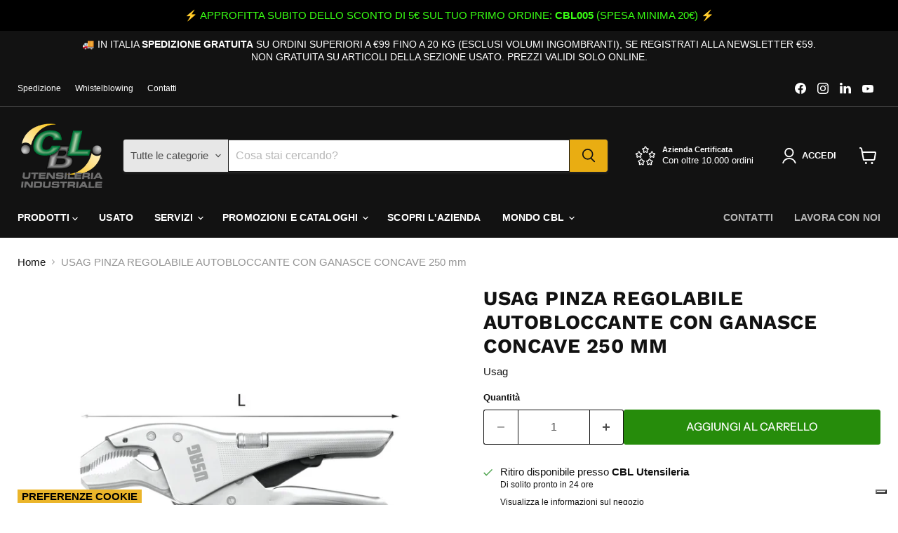

--- FILE ---
content_type: text/html; charset=utf-8
request_url: https://cblutensileria.it/products/pinza-regolabile-autobloccante-con-ganasce-concave
body_size: 59767
content:
<!doctype html>
<html class="no-js no-touch" lang="it">
  <head>
    <script>
  window.consentmo_gcm_initial_state = "";
  window.consentmo_gcm_state = "";
  window.consentmo_gcm_security_storage = "";
  window.consentmo_gcm_ad_storage = "";
  window.consentmo_gcm_analytics_storage = "";
  window.consentmo_gcm_functionality_storage = "";
  window.consentmo_gcm_personalization_storage = "";
  window.consentmo_gcm_ads_data_redaction = "";
  window.consentmo_gcm_url_passthrough = "";
  window.consentmo_gcm_data_layer_name = "";
  
  // Google Consent Mode V2 integration script from Consentmo GDPR
  window.isenseRules = {};
  window.isenseRules.gcm = {
      gcmVersion: 2,
      integrationVersion: 3,
      customChanges: false,
      consentUpdated: false,
      initialState: 7,
      isCustomizationEnabled: false,
      adsDataRedaction: true,
      urlPassthrough: false,
      dataLayer: 'dataLayer',
      categories: { ad_personalization: "marketing", ad_storage: "marketing", ad_user_data: "marketing", analytics_storage: "analytics", functionality_storage: "functionality", personalization_storage: "functionality", security_storage: "strict"},
      storage: { ad_personalization: "false", ad_storage: "false", ad_user_data: "false", analytics_storage: "false", functionality_storage: "false", personalization_storage: "false", security_storage: "false", wait_for_update: 2000 }
  };
  if(window.consentmo_gcm_state !== null && window.consentmo_gcm_state !== "" && window.consentmo_gcm_state !== "0") {
    window.isenseRules.gcm.isCustomizationEnabled = true;
    window.isenseRules.gcm.initialState = window.consentmo_gcm_initial_state === null || window.consentmo_gcm_initial_state.trim() === "" ? window.isenseRules.gcm.initialState : window.consentmo_gcm_initial_state;
    window.isenseRules.gcm.categories.ad_storage = window.consentmo_gcm_ad_storage === null || window.consentmo_gcm_ad_storage.trim() === "" ? window.isenseRules.gcm.categories.ad_storage : window.consentmo_gcm_ad_storage;
    window.isenseRules.gcm.categories.ad_user_data = window.consentmo_gcm_ad_storage === null || window.consentmo_gcm_ad_storage.trim() === "" ? window.isenseRules.gcm.categories.ad_user_data : window.consentmo_gcm_ad_storage;
    window.isenseRules.gcm.categories.ad_personalization = window.consentmo_gcm_ad_storage === null || window.consentmo_gcm_ad_storage.trim() === "" ? window.isenseRules.gcm.categories.ad_personalization : window.consentmo_gcm_ad_storage;
    window.isenseRules.gcm.categories.analytics_storage = window.consentmo_gcm_analytics_storage === null || window.consentmo_gcm_analytics_storage.trim() === "" ? window.isenseRules.gcm.categories.analytics_storage : window.consentmo_gcm_analytics_storage;
    window.isenseRules.gcm.categories.functionality_storage = window.consentmo_gcm_functionality_storage === null || window.consentmo_gcm_functionality_storage.trim() === "" ? window.isenseRules.gcm.categories.functionality_storage : window.consentmo_gcm_functionality_storage;
    window.isenseRules.gcm.categories.personalization_storage = window.consentmo_gcm_personalization_storage === null || window.consentmo_gcm_personalization_storage.trim() === "" ? window.isenseRules.gcm.categories.personalization_storage : window.consentmo_gcm_personalization_storage;
    window.isenseRules.gcm.categories.security_storage = window.consentmo_gcm_security_storage === null || window.consentmo_gcm_security_storage.trim() === "" ? window.isenseRules.gcm.categories.security_storage : window.consentmo_gcm_security_storage;
    window.isenseRules.gcm.urlPassthrough = window.consentmo_gcm_url_passthrough === null || window.consentmo_gcm_url_passthrough.trim() === "" ? window.isenseRules.gcm.urlPassthrough : window.consentmo_gcm_url_passthrough;
    window.isenseRules.gcm.adsDataRedaction = window.consentmo_gcm_ads_data_redaction === null || window.consentmo_gcm_ads_data_redaction.trim() === "" ? window.isenseRules.gcm.adsDataRedaction : window.consentmo_gcm_ads_data_redaction;
    window.isenseRules.gcm.dataLayer = window.consentmo_gcm_data_layer_name === null || window.consentmo_gcm_data_layer_name.trim() === "" ? window.isenseRules.gcm.dataLayer : window.consentmo_gcm_data_layer_name;
  }
  window.isenseRules.initializeGcm = function (rules) {
    if(window.isenseRules.gcm.isCustomizationEnabled) {
      rules.initialState = window.isenseRules.gcm.initialState;
      rules.urlPassthrough = window.isenseRules.gcm.urlPassthrough === true || window.isenseRules.gcm.urlPassthrough === 'true';
      rules.adsDataRedaction = window.isenseRules.gcm.adsDataRedaction === true || window.isenseRules.gcm.adsDataRedaction === 'true';
    }
    
    let initialState = parseInt(rules.initialState);
    let marketingBlocked = initialState === 0 || initialState === 2 || initialState === 5 || initialState === 7;
    let analyticsBlocked = initialState === 0 || initialState === 3 || initialState === 6 || initialState === 7;
    let functionalityBlocked = initialState === 4 || initialState === 5 || initialState === 6 || initialState === 7;

    let gdprCache = localStorage.getItem('gdprCache') ? JSON.parse(localStorage.getItem('gdprCache')) : null;
    if (gdprCache && typeof gdprCache.updatedPreferences !== "undefined") {
      let updatedPreferences = gdprCache.updatedPreferences;
      marketingBlocked = parseInt(updatedPreferences.indexOf('marketing')) > -1;
      analyticsBlocked = parseInt(updatedPreferences.indexOf('analytics')) > -1;
      functionalityBlocked = parseInt(updatedPreferences.indexOf('functionality')) > -1;
    }

    Object.entries(rules.categories).forEach(category => {
      if(rules.storage.hasOwnProperty(category[0])) {
        switch(category[1]) {
          case 'strict':
            rules.storage[category[0]] = "granted";
            break;
          case 'marketing':
            rules.storage[category[0]] = marketingBlocked ? "denied" : "granted";
            break;
          case 'analytics':
            rules.storage[category[0]] = analyticsBlocked ? "denied" : "granted";
            break;
          case 'functionality':
            rules.storage[category[0]] = functionalityBlocked ? "denied" : "granted";
            break;
        }
      }
    });
    rules.consentUpdated = true;
    isenseRules.gcm = rules;
  }

  // Google Consent Mode - initialization start
  window.isenseRules.initializeGcm({
    ...window.isenseRules.gcm,
    adsDataRedaction: true,
    urlPassthrough: false,
    initialState: 7
  });

  /*
  * initialState acceptable values:
  * 0 - Set both ad_storage and analytics_storage to denied
  * 1 - Set all categories to granted
  * 2 - Set only ad_storage to denied
  * 3 - Set only analytics_storage to denied
  * 4 - Set only functionality_storage to denied
  * 5 - Set both ad_storage and functionality_storage to denied
  * 6 - Set both analytics_storage and functionality_storage to denied
  * 7 - Set all categories to denied
  */

  window[window.isenseRules.gcm.dataLayer] = window[window.isenseRules.gcm.dataLayer] || [];
  function gtag() { window[window.isenseRules.gcm.dataLayer].push(arguments); }
  gtag("consent", "default", isenseRules.gcm.storage);
  isenseRules.gcm.adsDataRedaction && gtag("set", "ads_data_redaction", isenseRules.gcm.adsDataRedaction);
  isenseRules.gcm.urlPassthrough && gtag("set", "url_passthrough", isenseRules.gcm.urlPassthrough);
</script>
    <meta charset="utf-8">
    <meta http-equiv="x-ua-compatible" content="IE=edge">
    <link rel="preconnect" href="https://cdn.shopify.com">
    <link rel="preconnect" href="https://fonts.shopifycdn.com">
    <link rel="preconnect" href="https://v.shopify.com">
    <link rel="preconnect" href="https://cdn.shopifycloud.com">
    <title>USAG PINZA REGOLABILE AUTOBLOCCANTE CON GANASCE CONCAVE 250 mm — CBL UTENSILERIA INDUSTRIALE</title>

    
      <meta name="description" content="CODICE ARTICOLO U01340100 CARATTERISTICHE PRINCIPALI Ganasce forgiate, dentatura studiata per una presa perfetta anche su tondo, sistema di apertura brevettato ed integrato nei manici, rullino di regolazione della presa integrato nel manico superiore. SCHEDA TECNICA L 250 mm A 60 mm">
    

    
      <link rel="shortcut icon" href="//cblutensileria.it/cdn/shop/files/cbl-1_32x32.png?v=1638894845" type="image/png">
    

    
      <link rel="canonical" href="https://cblutensileria.it/products/pinza-regolabile-autobloccante-con-ganasce-concave" />
    

    <meta name="viewport" content="width=device-width">

    
    





<meta property="og:site_name" content="CBL UTENSILERIA INDUSTRIALE">
<meta property="og:url" content="https://cblutensileria.it/products/pinza-regolabile-autobloccante-con-ganasce-concave">
<meta property="og:title" content="USAG PINZA REGOLABILE AUTOBLOCCANTE CON GANASCE CONCAVE 250 mm">
<meta property="og:type" content="product">
<meta property="og:description" content="CODICE ARTICOLO U01340100 CARATTERISTICHE PRINCIPALI Ganasce forgiate, dentatura studiata per una presa perfetta anche su tondo, sistema di apertura brevettato ed integrato nei manici, rullino di regolazione della presa integrato nel manico superiore. SCHEDA TECNICA L 250 mm A 60 mm">




    
    
    

    
    
    <meta
      property="og:image"
      content="https://cblutensileria.it/cdn/shop/products/PhotoRoom-20220411_114601_1200x1200.png?v=1649855772"
    />
    <meta
      property="og:image:secure_url"
      content="https://cblutensileria.it/cdn/shop/products/PhotoRoom-20220411_114601_1200x1200.png?v=1649855772"
    />
    <meta property="og:image:width" content="1200" />
    <meta property="og:image:height" content="1200" />
    
    
    <meta property="og:image:alt" content="Social media image" />
  












<meta name="twitter:title" content="USAG PINZA REGOLABILE AUTOBLOCCANTE CON GANASCE CONCAVE 250 mm">
<meta name="twitter:description" content="CODICE ARTICOLO U01340100 CARATTERISTICHE PRINCIPALI Ganasce forgiate, dentatura studiata per una presa perfetta anche su tondo, sistema di apertura brevettato ed integrato nei manici, rullino di regolazione della presa integrato nel manico superiore. SCHEDA TECNICA L 250 mm A 60 mm">


    
    
    
      
      
      <meta name="twitter:card" content="summary">
    
    
    <meta
      property="twitter:image"
      content="https://cblutensileria.it/cdn/shop/products/PhotoRoom-20220411_114601_1200x1200_crop_center.png?v=1649855772"
    />
    <meta property="twitter:image:width" content="1200" />
    <meta property="twitter:image:height" content="1200" />
    
    
    <meta property="twitter:image:alt" content="Social media image" />
  



    <link rel="preload" href="" as="font" crossorigin="anonymous">
    <link rel="preload" as="style" href="//cblutensileria.it/cdn/shop/t/43/assets/theme.css?v=25034465003030048931764752002">

    <script type='text/javascript' src='/apps/wlm/js/wlm-1.1.js?v=2.0'></script>


 
 









<style type="text/css">.wlm-message-pnf{text-align:center}#wlm-pwd-form{padding:30px 0;text-align:center}#wlm-wrapper{display:inline-block}#wlm-pwd-error{display:none;color:#FB8077;text-align:left;margin-top:10px;font-size:1.3rem}#wlm-pwd-error.wlm-error{border:1px solid #FB8077}#wlm-pwd-form-button{display:inline-block !important;height:auto !important;padding:8px 15px !important;background:black;border-radius:0 !important;color:#fff !important;text-decoration:none !important;vertical-align:top}.wlm-instantclick-fix,.wlm-item-selector{position:absolute;z-index:-999;display:none;height:0;width:0;font-size:0;line-height:0}#wlm-pwd-msg{margin-bottom:20px;text-align:left}#wlm-pwd-msg>p{margin-top:0;margin-bottom:0}.wlm-form-holder{display:flex}#wlm-pwd{border-color:black;border-width:1px;border-right:0;padding:0 10px}#wlm-pwd:focus-visible{outline:0}</style>








































<script type='text/javascript'>
wlm.arrHideLinks.push('a[href$="/collections/punchout_products"],a[href*="/collections/punchout_products/"],a[href*="/collections/punchout_products?"],a[href*="/collections/punchout_products#"]');
</script><style type='text/css' class='wlm-auto-hl-styles'>a[href$="/collections/punchout_products"],a[href*="/collections/punchout_products/"],a[href*="/collections/punchout_products?"],a[href*="/collections/punchout_products#"]{ display: none !important; }</style>






<script type='text/javascript'>

wlm.navigateByLocation();

wlm.jq(document).ready(function(){
wlm.removeLinks();
});
</script>



                       
                        <style>.wlm-login-link {}</style>
                        <script>
                        var wlmHidePrice = {};
                        wlmHidePrice.textPrice = "Login to view price" ;
                        wlmHidePrice.hideAddToCart = parseInt("0");
                        wlmHidePrice.status = parseInt("0");
                        </script>
                        <script type="text/javascript" src="/apps/wlm/js/wlmhideprice.js?v=1.1.1"></script>
            
        

<script>window.performance && window.performance.mark && window.performance.mark('shopify.content_for_header.start');</script><meta name="google-site-verification" content="GIE9o2_7MEc6lwcoxp2sGDNlTEo3SrLMnehGqvrnf6U">
<meta name="google-site-verification" content="hET-m3IAILUK3eBSw7bMs_KxoQVDyaEysRhZSVXHG7w">
<meta id="shopify-digital-wallet" name="shopify-digital-wallet" content="/58714423465/digital_wallets/dialog">
<meta name="shopify-checkout-api-token" content="d07d5f0c5ed75719952402ef439dddb8">
<meta id="in-context-paypal-metadata" data-shop-id="58714423465" data-venmo-supported="false" data-environment="production" data-locale="it_IT" data-paypal-v4="true" data-currency="EUR">
<link rel="alternate" type="application/json+oembed" href="https://cblutensileria.it/products/pinza-regolabile-autobloccante-con-ganasce-concave.oembed">
<script async="async" src="/checkouts/internal/preloads.js?locale=it-IT"></script>
<link rel="preconnect" href="https://shop.app" crossorigin="anonymous">
<script async="async" src="https://shop.app/checkouts/internal/preloads.js?locale=it-IT&shop_id=58714423465" crossorigin="anonymous"></script>
<script id="apple-pay-shop-capabilities" type="application/json">{"shopId":58714423465,"countryCode":"IT","currencyCode":"EUR","merchantCapabilities":["supports3DS"],"merchantId":"gid:\/\/shopify\/Shop\/58714423465","merchantName":"CBL UTENSILERIA INDUSTRIALE","requiredBillingContactFields":["postalAddress","email","phone"],"requiredShippingContactFields":["postalAddress","email","phone"],"shippingType":"shipping","supportedNetworks":["visa","maestro","masterCard","amex"],"total":{"type":"pending","label":"CBL UTENSILERIA INDUSTRIALE","amount":"1.00"},"shopifyPaymentsEnabled":true,"supportsSubscriptions":true}</script>
<script id="shopify-features" type="application/json">{"accessToken":"d07d5f0c5ed75719952402ef439dddb8","betas":["rich-media-storefront-analytics"],"domain":"cblutensileria.it","predictiveSearch":true,"shopId":58714423465,"locale":"it"}</script>
<script>var Shopify = Shopify || {};
Shopify.shop = "cbl-italia.myshopify.com";
Shopify.locale = "it";
Shopify.currency = {"active":"EUR","rate":"1.0"};
Shopify.country = "IT";
Shopify.theme = {"name":"Copia di Copia aggiornata al 19-12-2024 - WPD_BDR","id":182635626837,"schema_name":"Empire","schema_version":"11.1.2","theme_store_id":838,"role":"main"};
Shopify.theme.handle = "null";
Shopify.theme.style = {"id":null,"handle":null};
Shopify.cdnHost = "cblutensileria.it/cdn";
Shopify.routes = Shopify.routes || {};
Shopify.routes.root = "/";</script>
<script type="module">!function(o){(o.Shopify=o.Shopify||{}).modules=!0}(window);</script>
<script>!function(o){function n(){var o=[];function n(){o.push(Array.prototype.slice.apply(arguments))}return n.q=o,n}var t=o.Shopify=o.Shopify||{};t.loadFeatures=n(),t.autoloadFeatures=n()}(window);</script>
<script>
  window.ShopifyPay = window.ShopifyPay || {};
  window.ShopifyPay.apiHost = "shop.app\/pay";
  window.ShopifyPay.redirectState = null;
</script>
<script id="shop-js-analytics" type="application/json">{"pageType":"product"}</script>
<script defer="defer" async type="module" src="//cblutensileria.it/cdn/shopifycloud/shop-js/modules/v2/client.init-shop-cart-sync_DBkBYU4u.it.esm.js"></script>
<script defer="defer" async type="module" src="//cblutensileria.it/cdn/shopifycloud/shop-js/modules/v2/chunk.common_Bivs4Di_.esm.js"></script>
<script type="module">
  await import("//cblutensileria.it/cdn/shopifycloud/shop-js/modules/v2/client.init-shop-cart-sync_DBkBYU4u.it.esm.js");
await import("//cblutensileria.it/cdn/shopifycloud/shop-js/modules/v2/chunk.common_Bivs4Di_.esm.js");

  window.Shopify.SignInWithShop?.initShopCartSync?.({"fedCMEnabled":true,"windoidEnabled":true});

</script>
<script>
  window.Shopify = window.Shopify || {};
  if (!window.Shopify.featureAssets) window.Shopify.featureAssets = {};
  window.Shopify.featureAssets['shop-js'] = {"shop-cart-sync":["modules/v2/client.shop-cart-sync_DRwX6nDW.it.esm.js","modules/v2/chunk.common_Bivs4Di_.esm.js"],"init-fed-cm":["modules/v2/client.init-fed-cm_BuvK7TtG.it.esm.js","modules/v2/chunk.common_Bivs4Di_.esm.js"],"init-windoid":["modules/v2/client.init-windoid_DIfIlX9n.it.esm.js","modules/v2/chunk.common_Bivs4Di_.esm.js"],"init-shop-email-lookup-coordinator":["modules/v2/client.init-shop-email-lookup-coordinator_CTqdooTa.it.esm.js","modules/v2/chunk.common_Bivs4Di_.esm.js"],"shop-cash-offers":["modules/v2/client.shop-cash-offers_DH2AMOrM.it.esm.js","modules/v2/chunk.common_Bivs4Di_.esm.js","modules/v2/chunk.modal_6w1UtILY.esm.js"],"shop-button":["modules/v2/client.shop-button_BWU4Ej2I.it.esm.js","modules/v2/chunk.common_Bivs4Di_.esm.js"],"shop-toast-manager":["modules/v2/client.shop-toast-manager_Bf_Cko8v.it.esm.js","modules/v2/chunk.common_Bivs4Di_.esm.js"],"avatar":["modules/v2/client.avatar_BTnouDA3.it.esm.js"],"pay-button":["modules/v2/client.pay-button_s5RWRwDl.it.esm.js","modules/v2/chunk.common_Bivs4Di_.esm.js"],"init-shop-cart-sync":["modules/v2/client.init-shop-cart-sync_DBkBYU4u.it.esm.js","modules/v2/chunk.common_Bivs4Di_.esm.js"],"shop-login-button":["modules/v2/client.shop-login-button_D0BCYDhI.it.esm.js","modules/v2/chunk.common_Bivs4Di_.esm.js","modules/v2/chunk.modal_6w1UtILY.esm.js"],"init-customer-accounts-sign-up":["modules/v2/client.init-customer-accounts-sign-up_BLOO4MoV.it.esm.js","modules/v2/client.shop-login-button_D0BCYDhI.it.esm.js","modules/v2/chunk.common_Bivs4Di_.esm.js","modules/v2/chunk.modal_6w1UtILY.esm.js"],"init-shop-for-new-customer-accounts":["modules/v2/client.init-shop-for-new-customer-accounts_COah5pzV.it.esm.js","modules/v2/client.shop-login-button_D0BCYDhI.it.esm.js","modules/v2/chunk.common_Bivs4Di_.esm.js","modules/v2/chunk.modal_6w1UtILY.esm.js"],"init-customer-accounts":["modules/v2/client.init-customer-accounts_DWzouIcw.it.esm.js","modules/v2/client.shop-login-button_D0BCYDhI.it.esm.js","modules/v2/chunk.common_Bivs4Di_.esm.js","modules/v2/chunk.modal_6w1UtILY.esm.js"],"shop-follow-button":["modules/v2/client.shop-follow-button_DYPtBXlp.it.esm.js","modules/v2/chunk.common_Bivs4Di_.esm.js","modules/v2/chunk.modal_6w1UtILY.esm.js"],"checkout-modal":["modules/v2/client.checkout-modal_C7xF1TCw.it.esm.js","modules/v2/chunk.common_Bivs4Di_.esm.js","modules/v2/chunk.modal_6w1UtILY.esm.js"],"lead-capture":["modules/v2/client.lead-capture_DhjBXi_3.it.esm.js","modules/v2/chunk.common_Bivs4Di_.esm.js","modules/v2/chunk.modal_6w1UtILY.esm.js"],"shop-login":["modules/v2/client.shop-login_DG4QDlwr.it.esm.js","modules/v2/chunk.common_Bivs4Di_.esm.js","modules/v2/chunk.modal_6w1UtILY.esm.js"],"payment-terms":["modules/v2/client.payment-terms_Bm6b8FRY.it.esm.js","modules/v2/chunk.common_Bivs4Di_.esm.js","modules/v2/chunk.modal_6w1UtILY.esm.js"]};
</script>
<script>(function() {
  var isLoaded = false;
  function asyncLoad() {
    if (isLoaded) return;
    isLoaded = true;
    var urls = ["https:\/\/instafeed.nfcube.com\/cdn\/95d339ba7cb1ef905081c771134f6a5b.js?shop=cbl-italia.myshopify.com","https:\/\/chimpstatic.com\/mcjs-connected\/js\/users\/d6be9dc3c4005a96f6413b72f\/a26605edc11d1fda2894d37d4.js?shop=cbl-italia.myshopify.com","https:\/\/sharecart.webkul.com\/js\/scriptTag\/shared_cart.js?shop=cbl-italia.myshopify.com","https:\/\/app.popt.in\/pixel.js?id=e556586c75a76\u0026shop=cbl-italia.myshopify.com","https:\/\/codicebusiness.shinystat.com\/cgi-bin\/getcod.cgi?USER=7S-cblutensileriait\u0026NODW=yes\u0026SHAV=1.0.4\u0026shop=cbl-italia.myshopify.com"];
    for (var i = 0; i < urls.length; i++) {
      var s = document.createElement('script');
      s.type = 'text/javascript';
      s.async = true;
      s.src = urls[i];
      var x = document.getElementsByTagName('script')[0];
      x.parentNode.insertBefore(s, x);
    }
  };
  if(window.attachEvent) {
    window.attachEvent('onload', asyncLoad);
  } else {
    window.addEventListener('load', asyncLoad, false);
  }
})();</script>
<script id="__st">var __st={"a":58714423465,"offset":3600,"reqid":"fa833384-f8f7-4617-8a4c-cb5ad85018b0-1768924494","pageurl":"cblutensileria.it\/products\/pinza-regolabile-autobloccante-con-ganasce-concave","u":"6d252b8386aa","p":"product","rtyp":"product","rid":7454687592617};</script>
<script>window.ShopifyPaypalV4VisibilityTracking = true;</script>
<script id="captcha-bootstrap">!function(){'use strict';const t='contact',e='account',n='new_comment',o=[[t,t],['blogs',n],['comments',n],[t,'customer']],c=[[e,'customer_login'],[e,'guest_login'],[e,'recover_customer_password'],[e,'create_customer']],r=t=>t.map((([t,e])=>`form[action*='/${t}']:not([data-nocaptcha='true']) input[name='form_type'][value='${e}']`)).join(','),a=t=>()=>t?[...document.querySelectorAll(t)].map((t=>t.form)):[];function s(){const t=[...o],e=r(t);return a(e)}const i='password',u='form_key',d=['recaptcha-v3-token','g-recaptcha-response','h-captcha-response',i],f=()=>{try{return window.sessionStorage}catch{return}},m='__shopify_v',_=t=>t.elements[u];function p(t,e,n=!1){try{const o=window.sessionStorage,c=JSON.parse(o.getItem(e)),{data:r}=function(t){const{data:e,action:n}=t;return t[m]||n?{data:e,action:n}:{data:t,action:n}}(c);for(const[e,n]of Object.entries(r))t.elements[e]&&(t.elements[e].value=n);n&&o.removeItem(e)}catch(o){console.error('form repopulation failed',{error:o})}}const l='form_type',E='cptcha';function T(t){t.dataset[E]=!0}const w=window,h=w.document,L='Shopify',v='ce_forms',y='captcha';let A=!1;((t,e)=>{const n=(g='f06e6c50-85a8-45c8-87d0-21a2b65856fe',I='https://cdn.shopify.com/shopifycloud/storefront-forms-hcaptcha/ce_storefront_forms_captcha_hcaptcha.v1.5.2.iife.js',D={infoText:'Protetto da hCaptcha',privacyText:'Privacy',termsText:'Termini'},(t,e,n)=>{const o=w[L][v],c=o.bindForm;if(c)return c(t,g,e,D).then(n);var r;o.q.push([[t,g,e,D],n]),r=I,A||(h.body.append(Object.assign(h.createElement('script'),{id:'captcha-provider',async:!0,src:r})),A=!0)});var g,I,D;w[L]=w[L]||{},w[L][v]=w[L][v]||{},w[L][v].q=[],w[L][y]=w[L][y]||{},w[L][y].protect=function(t,e){n(t,void 0,e),T(t)},Object.freeze(w[L][y]),function(t,e,n,w,h,L){const[v,y,A,g]=function(t,e,n){const i=e?o:[],u=t?c:[],d=[...i,...u],f=r(d),m=r(i),_=r(d.filter((([t,e])=>n.includes(e))));return[a(f),a(m),a(_),s()]}(w,h,L),I=t=>{const e=t.target;return e instanceof HTMLFormElement?e:e&&e.form},D=t=>v().includes(t);t.addEventListener('submit',(t=>{const e=I(t);if(!e)return;const n=D(e)&&!e.dataset.hcaptchaBound&&!e.dataset.recaptchaBound,o=_(e),c=g().includes(e)&&(!o||!o.value);(n||c)&&t.preventDefault(),c&&!n&&(function(t){try{if(!f())return;!function(t){const e=f();if(!e)return;const n=_(t);if(!n)return;const o=n.value;o&&e.removeItem(o)}(t);const e=Array.from(Array(32),(()=>Math.random().toString(36)[2])).join('');!function(t,e){_(t)||t.append(Object.assign(document.createElement('input'),{type:'hidden',name:u})),t.elements[u].value=e}(t,e),function(t,e){const n=f();if(!n)return;const o=[...t.querySelectorAll(`input[type='${i}']`)].map((({name:t})=>t)),c=[...d,...o],r={};for(const[a,s]of new FormData(t).entries())c.includes(a)||(r[a]=s);n.setItem(e,JSON.stringify({[m]:1,action:t.action,data:r}))}(t,e)}catch(e){console.error('failed to persist form',e)}}(e),e.submit())}));const S=(t,e)=>{t&&!t.dataset[E]&&(n(t,e.some((e=>e===t))),T(t))};for(const o of['focusin','change'])t.addEventListener(o,(t=>{const e=I(t);D(e)&&S(e,y())}));const B=e.get('form_key'),M=e.get(l),P=B&&M;t.addEventListener('DOMContentLoaded',(()=>{const t=y();if(P)for(const e of t)e.elements[l].value===M&&p(e,B);[...new Set([...A(),...v().filter((t=>'true'===t.dataset.shopifyCaptcha))])].forEach((e=>S(e,t)))}))}(h,new URLSearchParams(w.location.search),n,t,e,['guest_login'])})(!0,!0)}();</script>
<script integrity="sha256-4kQ18oKyAcykRKYeNunJcIwy7WH5gtpwJnB7kiuLZ1E=" data-source-attribution="shopify.loadfeatures" defer="defer" src="//cblutensileria.it/cdn/shopifycloud/storefront/assets/storefront/load_feature-a0a9edcb.js" crossorigin="anonymous"></script>
<script crossorigin="anonymous" defer="defer" src="//cblutensileria.it/cdn/shopifycloud/storefront/assets/shopify_pay/storefront-65b4c6d7.js?v=20250812"></script>
<script data-source-attribution="shopify.dynamic_checkout.dynamic.init">var Shopify=Shopify||{};Shopify.PaymentButton=Shopify.PaymentButton||{isStorefrontPortableWallets:!0,init:function(){window.Shopify.PaymentButton.init=function(){};var t=document.createElement("script");t.src="https://cblutensileria.it/cdn/shopifycloud/portable-wallets/latest/portable-wallets.it.js",t.type="module",document.head.appendChild(t)}};
</script>
<script data-source-attribution="shopify.dynamic_checkout.buyer_consent">
  function portableWalletsHideBuyerConsent(e){var t=document.getElementById("shopify-buyer-consent"),n=document.getElementById("shopify-subscription-policy-button");t&&n&&(t.classList.add("hidden"),t.setAttribute("aria-hidden","true"),n.removeEventListener("click",e))}function portableWalletsShowBuyerConsent(e){var t=document.getElementById("shopify-buyer-consent"),n=document.getElementById("shopify-subscription-policy-button");t&&n&&(t.classList.remove("hidden"),t.removeAttribute("aria-hidden"),n.addEventListener("click",e))}window.Shopify?.PaymentButton&&(window.Shopify.PaymentButton.hideBuyerConsent=portableWalletsHideBuyerConsent,window.Shopify.PaymentButton.showBuyerConsent=portableWalletsShowBuyerConsent);
</script>
<script data-source-attribution="shopify.dynamic_checkout.cart.bootstrap">document.addEventListener("DOMContentLoaded",(function(){function t(){return document.querySelector("shopify-accelerated-checkout-cart, shopify-accelerated-checkout")}if(t())Shopify.PaymentButton.init();else{new MutationObserver((function(e,n){t()&&(Shopify.PaymentButton.init(),n.disconnect())})).observe(document.body,{childList:!0,subtree:!0})}}));
</script>
<link id="shopify-accelerated-checkout-styles" rel="stylesheet" media="screen" href="https://cblutensileria.it/cdn/shopifycloud/portable-wallets/latest/accelerated-checkout-backwards-compat.css" crossorigin="anonymous">
<style id="shopify-accelerated-checkout-cart">
        #shopify-buyer-consent {
  margin-top: 1em;
  display: inline-block;
  width: 100%;
}

#shopify-buyer-consent.hidden {
  display: none;
}

#shopify-subscription-policy-button {
  background: none;
  border: none;
  padding: 0;
  text-decoration: underline;
  font-size: inherit;
  cursor: pointer;
}

#shopify-subscription-policy-button::before {
  box-shadow: none;
}

      </style>

<script>window.performance && window.performance.mark && window.performance.mark('shopify.content_for_header.end');</script>

    <link href="//cblutensileria.it/cdn/shop/t/43/assets/theme.css?v=25034465003030048931764752002" rel="stylesheet" type="text/css" media="all" />

    
      <link href="//cblutensileria.it/cdn/shop/t/43/assets/ripple.css?v=100240391239311985871750844215" rel="stylesheet" type="text/css" media="all" />
    

    
    <script>
      window.Theme = window.Theme || {};
      window.Theme.version = '11.1.2';
      window.Theme.name = 'Empire';
      window.Theme.routes = {
        "root_url": "/",
        "account_url": "/account",
        "account_login_url": "/account/login",
        "account_logout_url": "/account/logout",
        "account_register_url": "/account/register",
        "account_addresses_url": "/account/addresses",
        "collections_url": "/collections",
        "all_products_collection_url": "/collections/all",
        "search_url": "/search",
        "predictive_search_url": "/search/suggest",
        "cart_url": "/cart",
        "cart_add_url": "/cart/add",
        "cart_change_url": "/cart/change",
        "cart_clear_url": "/cart/clear",
        "product_recommendations_url": "/recommendations/products",
      };
    </script>
    

  <script src="https://punchout.cloud/punchout.js?store_id=CCZAps6HJFWZknM62vkHvH"></script>


<!-- Google Tag Manager -->
<script>(function(w,d,s,l,i){w[l]=w[l]||[];w[l].push({'gtm.start':
new Date().getTime(),event:'gtm.js'});var f=d.getElementsByTagName(s)[0],
j=d.createElement(s),dl=l!='dataLayer'?'&l='+l:'';j.async=true;j.src=
'https://www.googletagmanager.com/gtm.js?id='+i+dl;f.parentNode.insertBefore(j,f);
})(window,document,'script','dataLayer','GTM-M5L6X76S');</script>
<!-- End Google Tag Manager -->


<!-- Google tag (gtag.js) -->
<script async src="https://www.googletagmanager.com/gtag/js?id=G-9JQ5WVG7R1"></script>
<script>
  window.dataLayer = window.dataLayer || [];
  function gtag(){dataLayer.push(arguments);}
  gtag('js', new Date());

  gtag('config', 'G-9JQ5WVG7R1');
</script>





    <!-- Inizio codice Iubenda -->
<script type="text/javascript">
var _iub = _iub || [];
_iub.csConfiguration = {"siteId":4055959,"cookiePolicyId":89847671,"lang":"it","storage":{"useSiteId":true}};
</script>
<script type="text/javascript" src="https://cs.iubenda.com/autoblocking/4055959.js"></script>
<script type="text/javascript" src="//cdn.iubenda.com/cs/iubenda_cs.js" charset="UTF-8" async></script>
    <script type="text/javascript">
    function applyTaxRulesOverride(arguments) {
        jQuery = arguments[0];
        productID = arguments[1];
        productTags = arguments[2];
        productVendor = arguments[3];
        dpTaxPercent = arguments[4];
        dpPriceTypeToShow = arguments[5];
        dpTaxRulesAreApplied = false;
        for (let i = (dp_tax_rules.length - 1); i >= 0; i--) {
            if (parseInt(dp_tax_rules[i].type) == 1) {
                if (callFunctionDP('checkIfApplyTaxRulesBasedOnProductsIDs', [jQuery, dp_tax_rules[i], productID], true)) {
                    dpTaxPercent = parseFloat(dp_tax_rules[i].tax_rate.toString());
                    dpShowTax = parseInt(dp_tax_rules[i].show_tax) == 1;
                    dpPriceTypeToShow = parseInt(dp_tax_rules[i].price_type_to_show);
                    dpTaxRulesAreApplied = true;
                }
            } else if (parseInt(dp_tax_rules[i].type) == 2) {
                if (callFunctionDP('checkIfApplyTaxRulesBasedOnCollections', [jQuery, dp_tax_rules[i], productID], true)) {
                    dpTaxPercent = parseFloat(dp_tax_rules[i].tax_rate.toString());
                    dpShowTax = parseInt(dp_tax_rules[i].show_tax) == 1;
                    dpPriceTypeToShow = parseInt(dp_tax_rules[i].price_type_to_show);
                    dpTaxRulesAreApplied = true;
                }
            } else if (parseInt(dp_tax_rules[i].type) == 3) {
                if (callFunctionDP('checkIfApplyTaxRulesBasedOnProductsTags', [jQuery, dp_tax_rules[i], productTags], true)) {
                    dpTaxPercent = parseFloat(dp_tax_rules[i].tax_rate.toString());
                    dpShowTax = parseInt(dp_tax_rules[i].show_tax) == 1;
                    dpPriceTypeToShow = parseInt(dp_tax_rules[i].price_type_to_show);
                    dpTaxRulesAreApplied = true;
                }
            } else if (parseInt(dp_tax_rules[i].type) == 4) {
                if (callFunctionDP('checkIfApplyTaxRulesBasedOnVendor', [jQuery, dp_tax_rules[i], productVendor], true)) {
                    dpTaxPercent = parseFloat(dp_tax_rules[i].tax_rate.toString());
                    dpShowTax = parseInt(dp_tax_rules[i].show_tax) == 1;
                    dpPriceTypeToShow = parseInt(dp_tax_rules[i].price_type_to_show);
                    dpTaxRulesAreApplied = true;
                }
            } else if (parseInt(dp_tax_rules[i].type) == 5) {
                if (callFunctionDP('checkIfApplyTaxRulesBasedCustomerTags', [jQuery, dp_tax_rules[i]], true)) {
                    dpTaxPercent = parseFloat(dp_tax_rules[i].tax_rate.toString());
                    dpShowTax = parseInt(dp_tax_rules[i].show_tax) == 1;
                    dpPriceTypeToShow = parseInt(dp_tax_rules[i].price_type_to_show);
                    dpTaxRulesAreApplied = true;
                }
            } else if (parseInt(dp_tax_rules[i].type) == 6) {
                if (callFunctionDP('checkIfApplyTaxRulesBasedOnCountry', [jQuery, dp_tax_rules[i]], true)) {
                    dpTaxPercent = parseFloat(dp_tax_rules[i].tax_rate.toString());
                    dpShowTax = parseInt(dp_tax_rules[i].show_tax) == 1;
                    dpPriceTypeToShow = parseInt(dp_tax_rules[i].price_type_to_show);
                    dpTaxRulesAreApplied = true;
                }
            }
        }
        return {
            dpTaxRulesAreApplied: dpTaxRulesAreApplied,
            dpTaxPercent: dpTaxPercent,
            dpShowTax: dpShowTax,
            dpPriceTypeToShow: dpPriceTypeToShow
        }
    }
</script>
<style>
</style>
<!-- BEGIN app block: shopify://apps/consentmo-gdpr/blocks/gdpr_cookie_consent/4fbe573f-a377-4fea-9801-3ee0858cae41 -->


<!-- END app block --><!-- BEGIN app block: shopify://apps/wsh-wholesale-pricing/blocks/app-embed/94cbfa01-7191-4bb2-bcd8-b519b9b3bd06 --><script>

  window.wpdExtensionIsProductPage = {"id":7454687592617,"title":"USAG PINZA REGOLABILE AUTOBLOCCANTE CON GANASCE CONCAVE 250 mm","handle":"pinza-regolabile-autobloccante-con-ganasce-concave","description":"\u003cp data-mce-fragment=\"1\"\u003e\u003cstrong data-mce-fragment=\"1\"\u003eCODICE ARTICOLO\u003c\/strong\u003e U01340100\u003cbr\u003e\u003c\/p\u003e\n\u003cp data-mce-fragment=\"1\"\u003e\u003cstrong data-mce-fragment=\"1\"\u003eCARATTERISTICHE PRINCIPALI\u003c\/strong\u003e\u003c\/p\u003e\n\u003cp data-mce-fragment=\"1\"\u003eGanasce forgiate, dentatura studiata per una presa perfetta anche su tondo, sistema di apertura brevettato ed integrato nei manici, rullino di regolazione della presa integrato nel manico superiore.\u003c\/p\u003e\n\u003cp data-mce-fragment=\"1\"\u003e\u003cstrong data-mce-fragment=\"1\"\u003eSCHEDA TECNICA\u003c\/strong\u003e\u003c\/p\u003e\n\u003cul data-mce-fragment=\"1\"\u003e\n\u003cli data-mce-fragment=\"1\"\u003eL 250 mm\u003c\/li\u003e\n\u003cli data-mce-fragment=\"1\"\u003eA 60 mm\u003c\/li\u003e\n\u003c\/ul\u003e","published_at":"2022-05-16T17:45:43+02:00","created_at":"2022-03-25T10:26:25+01:00","vendor":"Usag","type":"Pinze","tags":["250 mm","nuovo","Regolabile Autobloccante con Ganasce Concave"],"price":5563,"price_min":5563,"price_max":5563,"available":true,"price_varies":false,"compare_at_price":7320,"compare_at_price_min":7320,"compare_at_price_max":7320,"compare_at_price_varies":false,"variants":[{"id":42091345051817,"title":"Default Title","option1":"Default Title","option2":null,"option3":null,"sku":"USAU01340100","requires_shipping":true,"taxable":true,"featured_image":null,"available":true,"name":"USAG PINZA REGOLABILE AUTOBLOCCANTE CON GANASCE CONCAVE 250 mm","public_title":null,"options":["Default Title"],"price":5563,"weight":1000,"compare_at_price":7320,"inventory_management":"shopify","barcode":"","requires_selling_plan":false,"selling_plan_allocations":[]}],"images":["\/\/cblutensileria.it\/cdn\/shop\/products\/PhotoRoom-20220411_114601.png?v=1649855772"],"featured_image":"\/\/cblutensileria.it\/cdn\/shop\/products\/PhotoRoom-20220411_114601.png?v=1649855772","options":["Title"],"media":[{"alt":null,"id":28316377841833,"position":1,"preview_image":{"aspect_ratio":1.0,"height":2048,"width":2048,"src":"\/\/cblutensileria.it\/cdn\/shop\/products\/PhotoRoom-20220411_114601.png?v=1649855772"},"aspect_ratio":1.0,"height":2048,"media_type":"image","src":"\/\/cblutensileria.it\/cdn\/shop\/products\/PhotoRoom-20220411_114601.png?v=1649855772","width":2048}],"requires_selling_plan":false,"selling_plan_groups":[],"content":"\u003cp data-mce-fragment=\"1\"\u003e\u003cstrong data-mce-fragment=\"1\"\u003eCODICE ARTICOLO\u003c\/strong\u003e U01340100\u003cbr\u003e\u003c\/p\u003e\n\u003cp data-mce-fragment=\"1\"\u003e\u003cstrong data-mce-fragment=\"1\"\u003eCARATTERISTICHE PRINCIPALI\u003c\/strong\u003e\u003c\/p\u003e\n\u003cp data-mce-fragment=\"1\"\u003eGanasce forgiate, dentatura studiata per una presa perfetta anche su tondo, sistema di apertura brevettato ed integrato nei manici, rullino di regolazione della presa integrato nel manico superiore.\u003c\/p\u003e\n\u003cp data-mce-fragment=\"1\"\u003e\u003cstrong data-mce-fragment=\"1\"\u003eSCHEDA TECNICA\u003c\/strong\u003e\u003c\/p\u003e\n\u003cul data-mce-fragment=\"1\"\u003e\n\u003cli data-mce-fragment=\"1\"\u003eL 250 mm\u003c\/li\u003e\n\u003cli data-mce-fragment=\"1\"\u003eA 60 mm\u003c\/li\u003e\n\u003c\/ul\u003e"};
  window.wpdExtensionIsProductPage.selected_or_first_available_variant = {"id":42091345051817,"title":"Default Title","option1":"Default Title","option2":null,"option3":null,"sku":"USAU01340100","requires_shipping":true,"taxable":true,"featured_image":null,"available":true,"name":"USAG PINZA REGOLABILE AUTOBLOCCANTE CON GANASCE CONCAVE 250 mm","public_title":null,"options":["Default Title"],"price":5563,"weight":1000,"compare_at_price":7320,"inventory_management":"shopify","barcode":"","requires_selling_plan":false,"selling_plan_allocations":[]};
  window.wpdExtensionProductCollectionIds = "639852413269,621018317141,621018284373,282002292905,621501219157,637102588245,284604498089,282000523433";
;
window.wpdExtensionIsCartPage = false;

window.showCrossOutPrice = true;
window.WPDAppProxy = "/apps/wpdapp";


window.WPDMarketLocalization = "";
window.WPDMoneyFormat = "\u003cspan class=dualPrice\u003e€{{amount_with_comma_separator}}\u003c\/span\u003e";


	
	

  
  
  
  
	
  
    window.is_wcp_wholesale_customer = false;
  
  window.wcp_customer = {
      email: "",
      id: "",
      tags: null,
      default_address: null,
      tax_exempt: false
    };
  window.shopPermanentDomain = "cbl-italia.myshopify.com";
  window.wpdAPIRootUrl = "https://bdr.wholesalehelper.io/";
</script>





<!-- END app block --><!-- BEGIN app block: shopify://apps/dual-price-display-pro/blocks/app-block/fbd96439-f105-44a6-b4c5-51766faddec4 -->
    <!-- BEGIN app snippet: init --><style>
    .dualPrice{display:block;}
    [itemprop="price"]{display:block !important;}
</style>

    <div class="styleForDualPrice tae">
        <style>
            .dualPrice{display:none;}
        </style>
    </div>


<script type="text/javascript">
    
        var productDPID = '7454687592617';
        var productDPHandle = 'pinza-regolabile-autobloccante-con-ganasce-concave';
        var productDPTags = JSON.parse(JSON.stringify(["250 mm","nuovo","Regolabile Autobloccante con Ganasce Concave"]));
        var productDPVendor = "Usag";
        var variants = [];
        var variantsDPTaxable = [];
        
            variants.push('{"id":' + 42091345051817 + ',"price":' + 5563 + '}');
            variantsDPTaxable.push('{"id":' + 42091345051817 + ',"taxable":' + true + ',"compareAtPrice":' + 7320 + '}');
        
        var productDPVariants = '[' + variants.join(",") + ']';
        var productDPVariantsTaxable = '[' + variantsDPTaxable.join(",") + ']';
        var selectedProductDPPrice = '5563';
        var selectedProductDPCompareAtPrice = '7320';
        var selectedProductDPVariantID = '42091345051817';
    
    var isCart = false;
    
    var dualPriceStoreID = parseInt('4418');
    var dpLocalizationIsoCode = 'IT';

    
    var dp_activate_app = '1';
    var dp_base_price_type = '0';
    var dp_price_type_to_show = '0';
    var dp_first_price = '0';
    var dp_tax_percent = '22';
    var dp_dual_price_for_taxable_products = '0';
    var dp_apply_only_tax_rules_prices = '0';
    var dp_tax_incl_label = '';
    var dp_tax_excl_label = 'IVA escl.';
    var dp_price_path = '.product-block--price';
    var dp_catalog_price_path = '.productitem__price';
    var dp_tax_incl_color = '#000000';
    var dp_tax_excl_color = '#000000';
    var dp_size_ratio = '1';
    var dp_money_format = '€$$amount_with_comma_separator&&';
    
        dp_money_format = '€{{amount_with_comma_separator}}';
    
    var dp_show_compare_at_price = '0';

    var dp_tax_rules = [];
    
        dp_tax_rules = [{"id":12603,"type":5,"tax_rate":"20.00","show_tax":0,"price_type_to_show":1,"country_getter_type":0,"tax_rules_values":[{"value_id":"Punchout","value_image":null,"value_handle":null,"value_name":null}],"tags_implode_values":"Punchout","selected_country_codes":[]}];
    

    var dp_customer_tags = [];
    
        
    

    var dp_collections_products_ids = {};
    
    
        
    
</script>
<!-- END app snippet -->
    <!-- BEGIN app snippet: scripts -->

    <script src='https://cdn.shopify.com/extensions/019b1312-1188-701f-a167-4312b20b1b1a/dual-price-display-pro-11/assets/dualPrice_v6_pro.js' defer></script>


<!-- END app snippet -->



<!-- END app block --><script src="https://cdn.shopify.com/extensions/19689677-6488-4a31-adf3-fcf4359c5fd9/forms-2295/assets/shopify-forms-loader.js" type="text/javascript" defer="defer"></script>
<script src="https://cdn.shopify.com/extensions/019bdb03-77f8-7c29-b700-3259c0e3bd1c/consentmo-gdpr-577/assets/consentmo_cookie_consent.js" type="text/javascript" defer="defer"></script>
<link href="https://monorail-edge.shopifysvc.com" rel="dns-prefetch">
<script>(function(){if ("sendBeacon" in navigator && "performance" in window) {try {var session_token_from_headers = performance.getEntriesByType('navigation')[0].serverTiming.find(x => x.name == '_s').description;} catch {var session_token_from_headers = undefined;}var session_cookie_matches = document.cookie.match(/_shopify_s=([^;]*)/);var session_token_from_cookie = session_cookie_matches && session_cookie_matches.length === 2 ? session_cookie_matches[1] : "";var session_token = session_token_from_headers || session_token_from_cookie || "";function handle_abandonment_event(e) {var entries = performance.getEntries().filter(function(entry) {return /monorail-edge.shopifysvc.com/.test(entry.name);});if (!window.abandonment_tracked && entries.length === 0) {window.abandonment_tracked = true;var currentMs = Date.now();var navigation_start = performance.timing.navigationStart;var payload = {shop_id: 58714423465,url: window.location.href,navigation_start,duration: currentMs - navigation_start,session_token,page_type: "product"};window.navigator.sendBeacon("https://monorail-edge.shopifysvc.com/v1/produce", JSON.stringify({schema_id: "online_store_buyer_site_abandonment/1.1",payload: payload,metadata: {event_created_at_ms: currentMs,event_sent_at_ms: currentMs}}));}}window.addEventListener('pagehide', handle_abandonment_event);}}());</script>
<script id="web-pixels-manager-setup">(function e(e,d,r,n,o){if(void 0===o&&(o={}),!Boolean(null===(a=null===(i=window.Shopify)||void 0===i?void 0:i.analytics)||void 0===a?void 0:a.replayQueue)){var i,a;window.Shopify=window.Shopify||{};var t=window.Shopify;t.analytics=t.analytics||{};var s=t.analytics;s.replayQueue=[],s.publish=function(e,d,r){return s.replayQueue.push([e,d,r]),!0};try{self.performance.mark("wpm:start")}catch(e){}var l=function(){var e={modern:/Edge?\/(1{2}[4-9]|1[2-9]\d|[2-9]\d{2}|\d{4,})\.\d+(\.\d+|)|Firefox\/(1{2}[4-9]|1[2-9]\d|[2-9]\d{2}|\d{4,})\.\d+(\.\d+|)|Chrom(ium|e)\/(9{2}|\d{3,})\.\d+(\.\d+|)|(Maci|X1{2}).+ Version\/(15\.\d+|(1[6-9]|[2-9]\d|\d{3,})\.\d+)([,.]\d+|)( \(\w+\)|)( Mobile\/\w+|) Safari\/|Chrome.+OPR\/(9{2}|\d{3,})\.\d+\.\d+|(CPU[ +]OS|iPhone[ +]OS|CPU[ +]iPhone|CPU IPhone OS|CPU iPad OS)[ +]+(15[._]\d+|(1[6-9]|[2-9]\d|\d{3,})[._]\d+)([._]\d+|)|Android:?[ /-](13[3-9]|1[4-9]\d|[2-9]\d{2}|\d{4,})(\.\d+|)(\.\d+|)|Android.+Firefox\/(13[5-9]|1[4-9]\d|[2-9]\d{2}|\d{4,})\.\d+(\.\d+|)|Android.+Chrom(ium|e)\/(13[3-9]|1[4-9]\d|[2-9]\d{2}|\d{4,})\.\d+(\.\d+|)|SamsungBrowser\/([2-9]\d|\d{3,})\.\d+/,legacy:/Edge?\/(1[6-9]|[2-9]\d|\d{3,})\.\d+(\.\d+|)|Firefox\/(5[4-9]|[6-9]\d|\d{3,})\.\d+(\.\d+|)|Chrom(ium|e)\/(5[1-9]|[6-9]\d|\d{3,})\.\d+(\.\d+|)([\d.]+$|.*Safari\/(?![\d.]+ Edge\/[\d.]+$))|(Maci|X1{2}).+ Version\/(10\.\d+|(1[1-9]|[2-9]\d|\d{3,})\.\d+)([,.]\d+|)( \(\w+\)|)( Mobile\/\w+|) Safari\/|Chrome.+OPR\/(3[89]|[4-9]\d|\d{3,})\.\d+\.\d+|(CPU[ +]OS|iPhone[ +]OS|CPU[ +]iPhone|CPU IPhone OS|CPU iPad OS)[ +]+(10[._]\d+|(1[1-9]|[2-9]\d|\d{3,})[._]\d+)([._]\d+|)|Android:?[ /-](13[3-9]|1[4-9]\d|[2-9]\d{2}|\d{4,})(\.\d+|)(\.\d+|)|Mobile Safari.+OPR\/([89]\d|\d{3,})\.\d+\.\d+|Android.+Firefox\/(13[5-9]|1[4-9]\d|[2-9]\d{2}|\d{4,})\.\d+(\.\d+|)|Android.+Chrom(ium|e)\/(13[3-9]|1[4-9]\d|[2-9]\d{2}|\d{4,})\.\d+(\.\d+|)|Android.+(UC? ?Browser|UCWEB|U3)[ /]?(15\.([5-9]|\d{2,})|(1[6-9]|[2-9]\d|\d{3,})\.\d+)\.\d+|SamsungBrowser\/(5\.\d+|([6-9]|\d{2,})\.\d+)|Android.+MQ{2}Browser\/(14(\.(9|\d{2,})|)|(1[5-9]|[2-9]\d|\d{3,})(\.\d+|))(\.\d+|)|K[Aa][Ii]OS\/(3\.\d+|([4-9]|\d{2,})\.\d+)(\.\d+|)/},d=e.modern,r=e.legacy,n=navigator.userAgent;return n.match(d)?"modern":n.match(r)?"legacy":"unknown"}(),u="modern"===l?"modern":"legacy",c=(null!=n?n:{modern:"",legacy:""})[u],f=function(e){return[e.baseUrl,"/wpm","/b",e.hashVersion,"modern"===e.buildTarget?"m":"l",".js"].join("")}({baseUrl:d,hashVersion:r,buildTarget:u}),m=function(e){var d=e.version,r=e.bundleTarget,n=e.surface,o=e.pageUrl,i=e.monorailEndpoint;return{emit:function(e){var a=e.status,t=e.errorMsg,s=(new Date).getTime(),l=JSON.stringify({metadata:{event_sent_at_ms:s},events:[{schema_id:"web_pixels_manager_load/3.1",payload:{version:d,bundle_target:r,page_url:o,status:a,surface:n,error_msg:t},metadata:{event_created_at_ms:s}}]});if(!i)return console&&console.warn&&console.warn("[Web Pixels Manager] No Monorail endpoint provided, skipping logging."),!1;try{return self.navigator.sendBeacon.bind(self.navigator)(i,l)}catch(e){}var u=new XMLHttpRequest;try{return u.open("POST",i,!0),u.setRequestHeader("Content-Type","text/plain"),u.send(l),!0}catch(e){return console&&console.warn&&console.warn("[Web Pixels Manager] Got an unhandled error while logging to Monorail."),!1}}}}({version:r,bundleTarget:l,surface:e.surface,pageUrl:self.location.href,monorailEndpoint:e.monorailEndpoint});try{o.browserTarget=l,function(e){var d=e.src,r=e.async,n=void 0===r||r,o=e.onload,i=e.onerror,a=e.sri,t=e.scriptDataAttributes,s=void 0===t?{}:t,l=document.createElement("script"),u=document.querySelector("head"),c=document.querySelector("body");if(l.async=n,l.src=d,a&&(l.integrity=a,l.crossOrigin="anonymous"),s)for(var f in s)if(Object.prototype.hasOwnProperty.call(s,f))try{l.dataset[f]=s[f]}catch(e){}if(o&&l.addEventListener("load",o),i&&l.addEventListener("error",i),u)u.appendChild(l);else{if(!c)throw new Error("Did not find a head or body element to append the script");c.appendChild(l)}}({src:f,async:!0,onload:function(){if(!function(){var e,d;return Boolean(null===(d=null===(e=window.Shopify)||void 0===e?void 0:e.analytics)||void 0===d?void 0:d.initialized)}()){var d=window.webPixelsManager.init(e)||void 0;if(d){var r=window.Shopify.analytics;r.replayQueue.forEach((function(e){var r=e[0],n=e[1],o=e[2];d.publishCustomEvent(r,n,o)})),r.replayQueue=[],r.publish=d.publishCustomEvent,r.visitor=d.visitor,r.initialized=!0}}},onerror:function(){return m.emit({status:"failed",errorMsg:"".concat(f," has failed to load")})},sri:function(e){var d=/^sha384-[A-Za-z0-9+/=]+$/;return"string"==typeof e&&d.test(e)}(c)?c:"",scriptDataAttributes:o}),m.emit({status:"loading"})}catch(e){m.emit({status:"failed",errorMsg:(null==e?void 0:e.message)||"Unknown error"})}}})({shopId: 58714423465,storefrontBaseUrl: "https://cblutensileria.it",extensionsBaseUrl: "https://extensions.shopifycdn.com/cdn/shopifycloud/web-pixels-manager",monorailEndpoint: "https://monorail-edge.shopifysvc.com/unstable/produce_batch",surface: "storefront-renderer",enabledBetaFlags: ["2dca8a86"],webPixelsConfigList: [{"id":"3027370325","configuration":"{\"account_ID\":\"1065909\",\"google_analytics_tracking_tag\":\"1\",\"measurement_id\":\"2\",\"api_secret\":\"3\",\"shop_settings\":\"{\\\"custom_pixel_script\\\":\\\"https:\\\\\\\/\\\\\\\/storage.googleapis.com\\\\\\\/gsf-scripts\\\\\\\/custom-pixels\\\\\\\/cbl-italia.js\\\"}\"}","eventPayloadVersion":"v1","runtimeContext":"LAX","scriptVersion":"c6b888297782ed4a1cba19cda43d6625","type":"APP","apiClientId":1558137,"privacyPurposes":[],"dataSharingAdjustments":{"protectedCustomerApprovalScopes":["read_customer_address","read_customer_email","read_customer_name","read_customer_personal_data","read_customer_phone"]}},{"id":"2065989973","configuration":"{\"pixel_id\":\"2736389596569294\",\"pixel_type\":\"facebook_pixel\"}","eventPayloadVersion":"v1","runtimeContext":"OPEN","scriptVersion":"ca16bc87fe92b6042fbaa3acc2fbdaa6","type":"APP","apiClientId":2329312,"privacyPurposes":["ANALYTICS","MARKETING","SALE_OF_DATA"],"dataSharingAdjustments":{"protectedCustomerApprovalScopes":["read_customer_address","read_customer_email","read_customer_name","read_customer_personal_data","read_customer_phone"]}},{"id":"1049755989","configuration":"{\"config\":\"{\\\"google_tag_ids\\\":[\\\"G-9JQ5WVG7R1\\\",\\\"AW-10841098463\\\",\\\"GT-NFJZB5B\\\"],\\\"target_country\\\":\\\"IT\\\",\\\"gtag_events\\\":[{\\\"type\\\":\\\"begin_checkout\\\",\\\"action_label\\\":[\\\"G-9JQ5WVG7R1\\\",\\\"AW-10841098463\\\/Baw3CLex9Z0DEN-RuLEo\\\"]},{\\\"type\\\":\\\"search\\\",\\\"action_label\\\":[\\\"G-9JQ5WVG7R1\\\",\\\"AW-10841098463\\\/6RdhCLqx9Z0DEN-RuLEo\\\"]},{\\\"type\\\":\\\"view_item\\\",\\\"action_label\\\":[\\\"G-9JQ5WVG7R1\\\",\\\"AW-10841098463\\\/Y3dCCLGx9Z0DEN-RuLEo\\\",\\\"MC-PFVJ76R5G2\\\"]},{\\\"type\\\":\\\"purchase\\\",\\\"action_label\\\":[\\\"G-9JQ5WVG7R1\\\",\\\"AW-10841098463\\\/hOeiCK6x9Z0DEN-RuLEo\\\",\\\"MC-PFVJ76R5G2\\\"]},{\\\"type\\\":\\\"page_view\\\",\\\"action_label\\\":[\\\"G-9JQ5WVG7R1\\\",\\\"AW-10841098463\\\/zm0-CKux9Z0DEN-RuLEo\\\",\\\"MC-PFVJ76R5G2\\\"]},{\\\"type\\\":\\\"add_payment_info\\\",\\\"action_label\\\":[\\\"G-9JQ5WVG7R1\\\",\\\"AW-10841098463\\\/dWQ1CL2x9Z0DEN-RuLEo\\\"]},{\\\"type\\\":\\\"add_to_cart\\\",\\\"action_label\\\":[\\\"G-9JQ5WVG7R1\\\",\\\"AW-10841098463\\\/abDOCLSx9Z0DEN-RuLEo\\\"]}],\\\"enable_monitoring_mode\\\":false}\"}","eventPayloadVersion":"v1","runtimeContext":"OPEN","scriptVersion":"b2a88bafab3e21179ed38636efcd8a93","type":"APP","apiClientId":1780363,"privacyPurposes":[],"dataSharingAdjustments":{"protectedCustomerApprovalScopes":["read_customer_address","read_customer_email","read_customer_name","read_customer_personal_data","read_customer_phone"]}},{"id":"shopify-app-pixel","configuration":"{}","eventPayloadVersion":"v1","runtimeContext":"STRICT","scriptVersion":"0450","apiClientId":"shopify-pixel","type":"APP","privacyPurposes":["ANALYTICS","MARKETING"]},{"id":"shopify-custom-pixel","eventPayloadVersion":"v1","runtimeContext":"LAX","scriptVersion":"0450","apiClientId":"shopify-pixel","type":"CUSTOM","privacyPurposes":["ANALYTICS","MARKETING"]}],isMerchantRequest: false,initData: {"shop":{"name":"CBL UTENSILERIA INDUSTRIALE","paymentSettings":{"currencyCode":"EUR"},"myshopifyDomain":"cbl-italia.myshopify.com","countryCode":"IT","storefrontUrl":"https:\/\/cblutensileria.it"},"customer":null,"cart":null,"checkout":null,"productVariants":[{"price":{"amount":55.63,"currencyCode":"EUR"},"product":{"title":"USAG PINZA REGOLABILE AUTOBLOCCANTE CON GANASCE CONCAVE 250 mm","vendor":"Usag","id":"7454687592617","untranslatedTitle":"USAG PINZA REGOLABILE AUTOBLOCCANTE CON GANASCE CONCAVE 250 mm","url":"\/products\/pinza-regolabile-autobloccante-con-ganasce-concave","type":"Pinze"},"id":"42091345051817","image":{"src":"\/\/cblutensileria.it\/cdn\/shop\/products\/PhotoRoom-20220411_114601.png?v=1649855772"},"sku":"USAU01340100","title":"Default Title","untranslatedTitle":"Default Title"}],"purchasingCompany":null},},"https://cblutensileria.it/cdn","fcfee988w5aeb613cpc8e4bc33m6693e112",{"modern":"","legacy":""},{"shopId":"58714423465","storefrontBaseUrl":"https:\/\/cblutensileria.it","extensionBaseUrl":"https:\/\/extensions.shopifycdn.com\/cdn\/shopifycloud\/web-pixels-manager","surface":"storefront-renderer","enabledBetaFlags":"[\"2dca8a86\"]","isMerchantRequest":"false","hashVersion":"fcfee988w5aeb613cpc8e4bc33m6693e112","publish":"custom","events":"[[\"page_viewed\",{}],[\"product_viewed\",{\"productVariant\":{\"price\":{\"amount\":55.63,\"currencyCode\":\"EUR\"},\"product\":{\"title\":\"USAG PINZA REGOLABILE AUTOBLOCCANTE CON GANASCE CONCAVE 250 mm\",\"vendor\":\"Usag\",\"id\":\"7454687592617\",\"untranslatedTitle\":\"USAG PINZA REGOLABILE AUTOBLOCCANTE CON GANASCE CONCAVE 250 mm\",\"url\":\"\/products\/pinza-regolabile-autobloccante-con-ganasce-concave\",\"type\":\"Pinze\"},\"id\":\"42091345051817\",\"image\":{\"src\":\"\/\/cblutensileria.it\/cdn\/shop\/products\/PhotoRoom-20220411_114601.png?v=1649855772\"},\"sku\":\"USAU01340100\",\"title\":\"Default Title\",\"untranslatedTitle\":\"Default Title\"}}]]"});</script><script>
  window.ShopifyAnalytics = window.ShopifyAnalytics || {};
  window.ShopifyAnalytics.meta = window.ShopifyAnalytics.meta || {};
  window.ShopifyAnalytics.meta.currency = 'EUR';
  var meta = {"product":{"id":7454687592617,"gid":"gid:\/\/shopify\/Product\/7454687592617","vendor":"Usag","type":"Pinze","handle":"pinza-regolabile-autobloccante-con-ganasce-concave","variants":[{"id":42091345051817,"price":5563,"name":"USAG PINZA REGOLABILE AUTOBLOCCANTE CON GANASCE CONCAVE 250 mm","public_title":null,"sku":"USAU01340100"}],"remote":false},"page":{"pageType":"product","resourceType":"product","resourceId":7454687592617,"requestId":"fa833384-f8f7-4617-8a4c-cb5ad85018b0-1768924494"}};
  for (var attr in meta) {
    window.ShopifyAnalytics.meta[attr] = meta[attr];
  }
</script>
<script class="analytics">
  (function () {
    var customDocumentWrite = function(content) {
      var jquery = null;

      if (window.jQuery) {
        jquery = window.jQuery;
      } else if (window.Checkout && window.Checkout.$) {
        jquery = window.Checkout.$;
      }

      if (jquery) {
        jquery('body').append(content);
      }
    };

    var hasLoggedConversion = function(token) {
      if (token) {
        return document.cookie.indexOf('loggedConversion=' + token) !== -1;
      }
      return false;
    }

    var setCookieIfConversion = function(token) {
      if (token) {
        var twoMonthsFromNow = new Date(Date.now());
        twoMonthsFromNow.setMonth(twoMonthsFromNow.getMonth() + 2);

        document.cookie = 'loggedConversion=' + token + '; expires=' + twoMonthsFromNow;
      }
    }

    var trekkie = window.ShopifyAnalytics.lib = window.trekkie = window.trekkie || [];
    if (trekkie.integrations) {
      return;
    }
    trekkie.methods = [
      'identify',
      'page',
      'ready',
      'track',
      'trackForm',
      'trackLink'
    ];
    trekkie.factory = function(method) {
      return function() {
        var args = Array.prototype.slice.call(arguments);
        args.unshift(method);
        trekkie.push(args);
        return trekkie;
      };
    };
    for (var i = 0; i < trekkie.methods.length; i++) {
      var key = trekkie.methods[i];
      trekkie[key] = trekkie.factory(key);
    }
    trekkie.load = function(config) {
      trekkie.config = config || {};
      trekkie.config.initialDocumentCookie = document.cookie;
      var first = document.getElementsByTagName('script')[0];
      var script = document.createElement('script');
      script.type = 'text/javascript';
      script.onerror = function(e) {
        var scriptFallback = document.createElement('script');
        scriptFallback.type = 'text/javascript';
        scriptFallback.onerror = function(error) {
                var Monorail = {
      produce: function produce(monorailDomain, schemaId, payload) {
        var currentMs = new Date().getTime();
        var event = {
          schema_id: schemaId,
          payload: payload,
          metadata: {
            event_created_at_ms: currentMs,
            event_sent_at_ms: currentMs
          }
        };
        return Monorail.sendRequest("https://" + monorailDomain + "/v1/produce", JSON.stringify(event));
      },
      sendRequest: function sendRequest(endpointUrl, payload) {
        // Try the sendBeacon API
        if (window && window.navigator && typeof window.navigator.sendBeacon === 'function' && typeof window.Blob === 'function' && !Monorail.isIos12()) {
          var blobData = new window.Blob([payload], {
            type: 'text/plain'
          });

          if (window.navigator.sendBeacon(endpointUrl, blobData)) {
            return true;
          } // sendBeacon was not successful

        } // XHR beacon

        var xhr = new XMLHttpRequest();

        try {
          xhr.open('POST', endpointUrl);
          xhr.setRequestHeader('Content-Type', 'text/plain');
          xhr.send(payload);
        } catch (e) {
          console.log(e);
        }

        return false;
      },
      isIos12: function isIos12() {
        return window.navigator.userAgent.lastIndexOf('iPhone; CPU iPhone OS 12_') !== -1 || window.navigator.userAgent.lastIndexOf('iPad; CPU OS 12_') !== -1;
      }
    };
    Monorail.produce('monorail-edge.shopifysvc.com',
      'trekkie_storefront_load_errors/1.1',
      {shop_id: 58714423465,
      theme_id: 182635626837,
      app_name: "storefront",
      context_url: window.location.href,
      source_url: "//cblutensileria.it/cdn/s/trekkie.storefront.cd680fe47e6c39ca5d5df5f0a32d569bc48c0f27.min.js"});

        };
        scriptFallback.async = true;
        scriptFallback.src = '//cblutensileria.it/cdn/s/trekkie.storefront.cd680fe47e6c39ca5d5df5f0a32d569bc48c0f27.min.js';
        first.parentNode.insertBefore(scriptFallback, first);
      };
      script.async = true;
      script.src = '//cblutensileria.it/cdn/s/trekkie.storefront.cd680fe47e6c39ca5d5df5f0a32d569bc48c0f27.min.js';
      first.parentNode.insertBefore(script, first);
    };
    trekkie.load(
      {"Trekkie":{"appName":"storefront","development":false,"defaultAttributes":{"shopId":58714423465,"isMerchantRequest":null,"themeId":182635626837,"themeCityHash":"6606967549146638168","contentLanguage":"it","currency":"EUR","eventMetadataId":"9b663c6d-c63e-43d7-a8bf-cd212689d125"},"isServerSideCookieWritingEnabled":true,"monorailRegion":"shop_domain","enabledBetaFlags":["65f19447"]},"Session Attribution":{},"S2S":{"facebookCapiEnabled":true,"source":"trekkie-storefront-renderer","apiClientId":580111}}
    );

    var loaded = false;
    trekkie.ready(function() {
      if (loaded) return;
      loaded = true;

      window.ShopifyAnalytics.lib = window.trekkie;

      var originalDocumentWrite = document.write;
      document.write = customDocumentWrite;
      try { window.ShopifyAnalytics.merchantGoogleAnalytics.call(this); } catch(error) {};
      document.write = originalDocumentWrite;

      window.ShopifyAnalytics.lib.page(null,{"pageType":"product","resourceType":"product","resourceId":7454687592617,"requestId":"fa833384-f8f7-4617-8a4c-cb5ad85018b0-1768924494","shopifyEmitted":true});

      var match = window.location.pathname.match(/checkouts\/(.+)\/(thank_you|post_purchase)/)
      var token = match? match[1]: undefined;
      if (!hasLoggedConversion(token)) {
        setCookieIfConversion(token);
        window.ShopifyAnalytics.lib.track("Viewed Product",{"currency":"EUR","variantId":42091345051817,"productId":7454687592617,"productGid":"gid:\/\/shopify\/Product\/7454687592617","name":"USAG PINZA REGOLABILE AUTOBLOCCANTE CON GANASCE CONCAVE 250 mm","price":"55.63","sku":"USAU01340100","brand":"Usag","variant":null,"category":"Pinze","nonInteraction":true,"remote":false},undefined,undefined,{"shopifyEmitted":true});
      window.ShopifyAnalytics.lib.track("monorail:\/\/trekkie_storefront_viewed_product\/1.1",{"currency":"EUR","variantId":42091345051817,"productId":7454687592617,"productGid":"gid:\/\/shopify\/Product\/7454687592617","name":"USAG PINZA REGOLABILE AUTOBLOCCANTE CON GANASCE CONCAVE 250 mm","price":"55.63","sku":"USAU01340100","brand":"Usag","variant":null,"category":"Pinze","nonInteraction":true,"remote":false,"referer":"https:\/\/cblutensileria.it\/products\/pinza-regolabile-autobloccante-con-ganasce-concave"});
      }
    });


        var eventsListenerScript = document.createElement('script');
        eventsListenerScript.async = true;
        eventsListenerScript.src = "//cblutensileria.it/cdn/shopifycloud/storefront/assets/shop_events_listener-3da45d37.js";
        document.getElementsByTagName('head')[0].appendChild(eventsListenerScript);

})();</script>
<script
  defer
  src="https://cblutensileria.it/cdn/shopifycloud/perf-kit/shopify-perf-kit-3.0.4.min.js"
  data-application="storefront-renderer"
  data-shop-id="58714423465"
  data-render-region="gcp-us-east1"
  data-page-type="product"
  data-theme-instance-id="182635626837"
  data-theme-name="Empire"
  data-theme-version="11.1.2"
  data-monorail-region="shop_domain"
  data-resource-timing-sampling-rate="10"
  data-shs="true"
  data-shs-beacon="true"
  data-shs-export-with-fetch="true"
  data-shs-logs-sample-rate="1"
  data-shs-beacon-endpoint="https://cblutensileria.it/api/collect"
></script>
</head>

  <body class="template-product" data-instant-allow-query-string >
    <script>
      document.documentElement.className=document.documentElement.className.replace(/\bno-js\b/,'js');
      if(window.Shopify&&window.Shopify.designMode)document.documentElement.className+=' in-theme-editor';
      if(('ontouchstart' in window)||window.DocumentTouch&&document instanceof DocumentTouch)document.documentElement.className=document.documentElement.className.replace(/\bno-touch\b/,'has-touch');
    </script>


    <!-- Google Tag Manager (noscript) -->
<noscript><iframe src="https://www.googletagmanager.com/ns.html?id=GTM-M5L6X76S"
height="0" width="0" style="display:none;visibility:hidden"></iframe></noscript>
<!-- End Google Tag Manager (noscript) -->

    
    <svg
      class="icon-star-reference"
      aria-hidden="true"
      focusable="false"
      role="presentation"
      xmlns="http://www.w3.org/2000/svg" width="20" height="20" viewBox="3 3 17 17" fill="none"
    >
      <symbol id="icon-star">
        <rect class="icon-star-background" width="20" height="20" fill="currentColor"/>
        <path d="M10 3L12.163 7.60778L17 8.35121L13.5 11.9359L14.326 17L10 14.6078L5.674 17L6.5 11.9359L3 8.35121L7.837 7.60778L10 3Z" stroke="currentColor" stroke-width="2" stroke-linecap="round" stroke-linejoin="round" fill="none"/>
      </symbol>
      <clipPath id="icon-star-clip">
        <path d="M10 3L12.163 7.60778L17 8.35121L13.5 11.9359L14.326 17L10 14.6078L5.674 17L6.5 11.9359L3 8.35121L7.837 7.60778L10 3Z" stroke="currentColor" stroke-width="2" stroke-linecap="round" stroke-linejoin="round"/>
      </clipPath>
    </svg>
    


    <a class="skip-to-main" href="#site-main">Salta il contenuto</a>

    <!-- BEGIN sections: header-group -->
<div id="shopify-section-sections--25498274824533__announcement-bar" class="shopify-section shopify-section-group-header-group site-announcement"><script
  type="application/json"
  data-section-id="sections--25498274824533__announcement-bar"
  data-section-type="static-announcement">
</script>









  
    <div
      class="
        announcement-bar
        
      "
      style="
        color: #ffffff;
        background: #121212;
      "
      data-announcement-bar
    >
      

      
        <div class="announcement-bar-text">
          🚚 IN ITALIA  <b>SPEDIZIONE GRATUITA</b> SU ORDINI SUPERIORI A €99 FINO A 20 KG (ESCLUSI VOLUMI INGOMBRANTI), SE REGISTRATI ALLA NEWSLETTER €59. <br>NON GRATUITA SU ARTICOLI DELLA SEZIONE USATO. PREZZI VALIDI SOLO ONLINE.
        </div>
      

      <div class="announcement-bar-text-mobile">
        
          🚚 IN ITALIA <b>SPEDIZIONE GRATUITA</b> SU ORDINI SUPERIORI A €99 FINO A 20 KG, SE REGISTRATI ALLA NEWSLETTER €59. 

<br>NON GRATUITA SU ARTICOLI DELLA SEZIONE USATO.

<br>PREZZI VALIDI SOLO ONLINE.
        
      </div>
    </div>
  


<style> #shopify-section-sections--25498274824533__announcement-bar .announcement-bar {font-weight: 400; padding: 10px 0;} #shopify-section-sections--25498274824533__announcement-bar .announcement-bar-text-mobile {font-size: 12px;} </style></div><div id="shopify-section-sections--25498274824533__dynamic_custom_liquid_inmXzL" class="shopify-section shopify-section-group-header-group custom-liquid--section"><script
  type="application/json"
  data-section-id="sections--25498274824533__dynamic_custom_liquid_inmXzL"
  data-section-type="dynamic-custom-liquid"
>
</script>

<section class="custom-liquid--container">
  <div class="rte" data-rte><div class="custom-full-width-bar" style="background-color: black; color: #39FF14; text-align: center; padding: 10px 0; width: 100%; position: fixed; top: 0; left: 0; z-index: 9999; margin: 0;">
  ⚡ <span>APPROFITTA SUBITO DELLO SCONTO DI 5€ SUL TUO PRIMO ORDINE: <strong> CBL005</strong> (SPESA MINIMA 20€)</span> ⚡
</div>
<style>
  body {
    padding-top: 44px; /* Sposta il contenuto verso il basso per evitare sovrapposizione */
  }
  .custom-full-width-bar {
    box-sizing: border-box;
  }
  @media only screen and (max-width: 768px) {
    .custom-full-width-bar {
      font-size: 12px; line-height:1.2 /* Adatta la dimensione del testo per i dispositivi mobili */
    }
  }
</style></div>
</section>

</div><div id="shopify-section-sections--25498274824533__utility-bar" class="shopify-section shopify-section-group-header-group"><style data-shopify>
  .utility-bar {
    background-color: #121212;
    border-bottom: 1px solid #4d4d4d;
  }

  .utility-bar .social-link,
  .utility-bar__menu-link {
    color: #ffffff;
  }

  .utility-bar .disclosure__toggle {
    --disclosure-toggle-text-color: #ffffff;
    --disclosure-toggle-background-color: #121212;
  }

  .utility-bar .disclosure__toggle:hover {
    --disclosure-toggle-text-color: #ffffff;
  }

  .utility-bar .social-link:hover,
  .utility-bar__menu-link:hover {
    color: #ffffff;
  }

  .utility-bar .disclosure__toggle::after {
    --disclosure-toggle-svg-color: #ffffff;
  }

  .utility-bar .disclosure__toggle:hover::after {
    --disclosure-toggle-svg-color: #ffffff;
  }
</style>

<script
  type="application/json"
  data-section-type="static-utility-bar"
  data-section-id="sections--25498274824533__utility-bar"
  data-section-data
>
  {
    "settings": {
      "mobile_layout": "below"
    }
  }
</script>




  <section
    class="
      utility-bar
      
    "
    data-utility-bar
  >
    <div class="utility-bar__content">

      
      
      

      
        
        
      
        
        
      
        
        
      
        
        
      
        
        
      
        
        
          
          

      <div class="utility-bar__content-left">
        
          
            <a href="/policies/shipping-policy" class="utility-bar__menu-link">Spedizione</a>
          
            <a href="/pages/carriere" class="utility-bar__menu-link">Whistelblowing</a>
          
            <a href="/pages/contatti-cbl" class="utility-bar__menu-link">Contatti</a>
          
        

        
      </div>

      <div class="utility-bar__content-right" data-disclosure-items>
        
          <div class="utility-bar__social-container  utility-bar__social-list">
            





  
  

  
  

  
  

  
  

  
  

  
  
    
    



  

  <div class="social-icons">


<a
  class="social-link"
  title="Facebook"
  href="https://www.facebook.com/cblutensileria"
  target="_blank">
<svg width="28" height="28" viewBox="0 0 28 28" fill="none" xmlns="http://www.w3.org/2000/svg">      <path fill-rule="evenodd" clip-rule="evenodd" d="M13.591 6.00441C11.5868 6.11515 9.75158 6.92966 8.34448 8.333C7.44444 9.23064 6.78641 10.2982 6.39238 11.5002C6.01229 12.6596 5.90552 13.9193 6.08439 15.1343C6.18456 15.8146 6.36736 16.4631 6.63981 17.1046C6.71166 17.2738 6.89438 17.6476 6.98704 17.815C7.22995 18.2538 7.52906 18.6904 7.84853 19.0725C8.16302 19.4486 8.56717 19.8479 8.94482 20.1556C9.6776 20.7526 10.5183 21.2186 11.4085 21.5211C11.8412 21.6681 12.259 21.7723 12.7342 21.8517L12.751 21.8545V19.0664V16.2783H11.7348H10.7186V15.1231V13.9678H11.7344H12.7503L12.7531 12.9265C12.756 11.8203 12.7553 11.845 12.7927 11.5862C12.9306 10.6339 13.3874 9.91646 14.1198 9.50212C14.4564 9.31168 14.8782 9.18341 15.331 9.13374C15.791 9.0833 16.55 9.12126 17.351 9.23478C17.4659 9.25105 17.5612 9.26437 17.5629 9.26437C17.5646 9.26437 17.566 9.70662 17.566 10.2472V11.2299L16.9679 11.233C16.3284 11.2363 16.299 11.2379 16.1298 11.2771C15.6926 11.3785 15.4015 11.6608 15.2983 12.0834C15.2566 12.2542 15.256 12.2685 15.256 13.1531V13.9678H16.3622C17.3606 13.9678 17.4685 13.9689 17.4685 13.9795C17.4685 13.9921 17.1263 16.2236 17.1191 16.2578L17.1148 16.2783H16.1854H15.256V19.0647V21.8511L15.2954 21.8459C15.4396 21.8271 15.8337 21.7432 16.0548 21.6844C16.5933 21.5411 17.079 21.3576 17.581 21.1076C19.3154 20.2441 20.6895 18.7615 21.4192 16.9663C21.7498 16.153 21.936 15.3195 21.9915 14.4052C22.0028 14.2197 22.0028 13.7268 21.9916 13.5415C21.9403 12.6947 21.7817 11.9389 21.4942 11.1712C20.8665 9.49533 19.6589 8.05123 18.1135 7.12853C17.7376 6.90413 17.2813 6.68103 16.8985 6.53456C16.1262 6.23908 15.3815 6.07432 14.5323 6.01114C14.3897 6.00053 13.7447 5.99591 13.591 6.00441Z" fill="currentColor"/>    </svg>

    <span class="visually-hidden">Trovaci su Facebook</span>
  
</a>




<a
  class="social-link"
  title="Instagram"
  href="https://www.instagram.com/cblutensileria/"
  target="_blank">
<svg width="28" height="28" viewBox="0 0 28 28" fill="none" xmlns="http://www.w3.org/2000/svg">      <path fill-rule="evenodd" clip-rule="evenodd" d="M11.1213 6.00507C10.5981 6.02559 9.96558 6.0872 9.6431 6.14903C7.77505 6.50724 6.50522 7.77703 6.14804 9.644C6.0118 10.3562 6 10.7031 6 14.0006C6 17.298 6.0118 17.6449 6.14804 18.3572C6.50522 20.2241 7.776 21.4948 9.6431 21.852C10.3554 21.9882 10.7023 22 14 22C17.2977 22 17.6446 21.9882 18.3569 21.852C20.224 21.4948 21.4948 20.2241 21.852 18.3572C21.9882 17.6449 22 17.298 22 14.0006C22 10.7031 21.9882 10.3562 21.852 9.644C21.4935 7.77016 20.2144 6.49675 18.3396 6.14716C17.6551 6.01955 17.3874 6.00985 14.334 6.00234C12.707 5.99836 11.2612 5.99957 11.1213 6.00507ZM17.6262 7.50836C18.2783 7.59344 18.7654 7.73848 19.1427 7.95992C19.3813 8.09994 19.9011 8.61966 20.0411 8.85821C20.2728 9.253 20.4142 9.74012 20.4952 10.4223C20.5551 10.9261 20.5551 17.075 20.4952 17.5789C20.4142 18.261 20.2728 18.7482 20.0411 19.143C19.9011 19.3815 19.3813 19.9012 19.1427 20.0412C18.7479 20.2729 18.2608 20.4143 17.5785 20.4953C17.0747 20.5552 10.9253 20.5552 10.4215 20.4953C9.73923 20.4143 9.25207 20.2729 8.85726 20.0412C8.61869 19.9012 8.09893 19.3815 7.9589 19.143C7.72724 18.7482 7.58578 18.261 7.50476 17.5789C7.44493 17.075 7.44493 10.9261 7.50476 10.4223C7.56313 9.93096 7.62729 9.63856 7.74686 9.31938C7.88402 8.95319 8.02204 8.72965 8.28724 8.44428C8.87822 7.8083 9.55222 7.55184 10.8191 7.48098C11.5114 7.44227 17.2981 7.46552 17.6262 7.50836ZM17.9602 8.80646C17.7222 8.8876 17.4343 9.18659 17.358 9.43194C17.1268 10.175 17.8258 10.874 18.569 10.6429C18.8334 10.5606 19.1165 10.2776 19.1987 10.013C19.2689 9.78758 19.251 9.52441 19.1511 9.31187C19.071 9.14148 18.8248 8.90306 18.6554 8.83162C18.4699 8.75347 18.1498 8.74189 17.9602 8.80646ZM13.6183 9.8962C12.6459 9.99712 11.7694 10.4112 11.0899 11.0907C9.99978 12.1807 9.61075 13.7764 10.076 15.2492C10.4746 16.5107 11.4897 17.5257 12.7513 17.9243C13.5638 18.1809 14.4362 18.1809 15.2487 17.9243C16.5103 17.5257 17.5254 16.5107 17.924 15.2492C18.1806 14.4367 18.1806 13.5644 17.924 12.752C17.5254 11.4904 16.5103 10.4754 15.2487 10.0769C14.7428 9.91709 14.1016 9.84604 13.6183 9.8962ZM14.6362 11.4119C14.9255 11.4811 15.4416 11.7393 15.6794 11.9337C15.9731 12.1738 16.2113 12.4794 16.3856 12.8396C16.5969 13.2766 16.6509 13.5128 16.6509 14.0006C16.6509 14.4884 16.5969 14.7246 16.3856 15.1615C16.1137 15.7235 15.7253 16.1118 15.161 16.3855C14.7247 16.5972 14.4883 16.6513 14 16.6513C13.5117 16.6513 13.2753 16.5972 12.839 16.3855C12.2747 16.1118 11.8863 15.7235 11.6144 15.1615C11.5298 14.9866 11.4355 14.7433 11.4049 14.6208C11.3288 14.3169 11.3288 13.6843 11.4049 13.3803C11.482 13.0724 11.7369 12.5611 11.933 12.3213C12.3447 11.8177 12.9934 11.449 13.6224 11.3611C13.8845 11.3244 14.3734 11.3489 14.6362 11.4119Z" fill="currentColor"/>    </svg>

    <span class="visually-hidden">Trovaci su Instagram</span>
  
</a>




<a
  class="social-link"
  title="LinkedIn"
  href="https://it.linkedin.com/company/c-b-l-s-r-l"
  target="_blank">
<svg width="28" height="28" viewBox="0 0 28 28" fill="none" xmlns="http://www.w3.org/2000/svg">      <path d="M14.96 12.4356C15.4151 11.7244 16.2293 10.7307 18.0516 10.7307C20.3076 10.7307 22 12.2044 22 15.3742V21.2889H18.5707V15.7778C18.5707 14.3911 18.0747 13.4436 16.8338 13.4436C15.8862 13.4436 15.3227 14.0818 15.0738 14.6987C14.9856 14.968 14.9471 15.2511 14.96 15.5342V21.2889H11.5289C11.5289 21.2889 11.5751 11.9413 11.5289 10.9778H14.96V12.4356ZM7.94133 6C6.768 6 6 6.76978 6 7.77778C6 8.78578 6.74489 9.55556 7.89511 9.55556H7.91822C9.11467 9.55556 9.85956 8.76267 9.85956 7.77778C9.85956 6.79289 9.11467 6 7.94133 6ZM6.20444 21.2889H9.63378V10.9778H6.20444V21.2889Z" fill="currentColor"/>    </svg>

    <span class="visually-hidden">Trovaci su LinkedIn</span>
  
</a>




<a
  class="social-link"
  title="YouTube"
  href="https://www.youtube.com/channel/UCYwgK8HaQW2mu7ItjzRwphw"
  target="_blank">
<svg width="28" height="28" viewBox="0 0 28 28" fill="none" xmlns="http://www.w3.org/2000/svg">      <path d="M21.68 10.7286C22 11.9386 22 14.5 22 14.5C22 14.5 22 17.0614 21.68 18.2714C21.5909 18.6122 21.4103 18.9233 21.157 19.1721C20.9037 19.4208 20.587 19.5982 20.24 19.6857C19.008 20 14 20 14 20C14 20 8.992 20 7.76 19.6857C7.41301 19.5982 7.09631 19.4208 6.843 19.1721C6.58968 18.9233 6.40906 18.6122 6.32 18.2714C6 17.0614 6 14.5 6 14.5C6 14.5 6 11.9386 6.32 10.7286C6.512 10.0371 7.056 9.50286 7.76 9.31429C8.992 9 14 9 14 9C14 9 19.008 9 20.24 9.31429C20.944 9.50286 21.488 10.0371 21.68 10.7286ZM12.4 16.8571L16.56 14.5L12.4 12.1429V16.8571Z" fill="currentColor"/>    </svg>

    <span class="visually-hidden">Trovaci su YouTube</span>
  
</a>

</div>

  


          </div>
        

        
          
          <div class="shopify-cross-border">
            
          
            
          </div>
          

        
      </div>
    </div>
  </section>

  
  

  
    <div class="utility-bar__mobile" style="display: none;" data-utility-menu-mobile>
      
        <span class="utility-bar__mobile__border"></span>
      
      
        <div class="utility-bar__mobile-nav  utility-bar__mobile-nav--below ">
          












<ul
  class="
    navmenu
    navmenu-depth-1
    
    
  "
  data-navmenu
  
  
  
>
  
    

    
    

    
    

    

    
      <li
        class="navmenu-item navmenu-id-spedizione"
      >
        <a
        class="
          navmenu-link
          navmenu-link-depth-1
          
        "
        href="/policies/shipping-policy"
        >
          
          Spedizione
</a>
      </li>
    
  
    

    
    

    
    

    

    
      <li
        class="navmenu-item navmenu-id-whistelblowing"
      >
        <a
        class="
          navmenu-link
          navmenu-link-depth-1
          
        "
        href="/pages/carriere"
        >
          
          Whistelblowing
</a>
      </li>
    
  
    

    
    

    
    

    

    
      <li
        class="navmenu-item navmenu-id-contatti"
      >
        <a
        class="
          navmenu-link
          navmenu-link-depth-1
          
        "
        href="/pages/contatti-cbl"
        >
          
          Contatti
</a>
      </li>
    
  
</ul>

        </div>
      
      
    </div>
  

  <div class="utility-bar__mobile-disclosure" style="display: none;" data-utility-bar-mobile>
    
      <div class="utility-bar__social-container--mobile utility-bar__social-list" data-utility-social-mobile>
          





  
  

  
  

  
  

  
  

  
  

  
  
    
    



  

  <div class="social-icons">


<a
  class="social-link"
  title="Facebook"
  href="https://www.facebook.com/cblutensileria"
  target="_blank">
<svg width="28" height="28" viewBox="0 0 28 28" fill="none" xmlns="http://www.w3.org/2000/svg">      <path fill-rule="evenodd" clip-rule="evenodd" d="M13.591 6.00441C11.5868 6.11515 9.75158 6.92966 8.34448 8.333C7.44444 9.23064 6.78641 10.2982 6.39238 11.5002C6.01229 12.6596 5.90552 13.9193 6.08439 15.1343C6.18456 15.8146 6.36736 16.4631 6.63981 17.1046C6.71166 17.2738 6.89438 17.6476 6.98704 17.815C7.22995 18.2538 7.52906 18.6904 7.84853 19.0725C8.16302 19.4486 8.56717 19.8479 8.94482 20.1556C9.6776 20.7526 10.5183 21.2186 11.4085 21.5211C11.8412 21.6681 12.259 21.7723 12.7342 21.8517L12.751 21.8545V19.0664V16.2783H11.7348H10.7186V15.1231V13.9678H11.7344H12.7503L12.7531 12.9265C12.756 11.8203 12.7553 11.845 12.7927 11.5862C12.9306 10.6339 13.3874 9.91646 14.1198 9.50212C14.4564 9.31168 14.8782 9.18341 15.331 9.13374C15.791 9.0833 16.55 9.12126 17.351 9.23478C17.4659 9.25105 17.5612 9.26437 17.5629 9.26437C17.5646 9.26437 17.566 9.70662 17.566 10.2472V11.2299L16.9679 11.233C16.3284 11.2363 16.299 11.2379 16.1298 11.2771C15.6926 11.3785 15.4015 11.6608 15.2983 12.0834C15.2566 12.2542 15.256 12.2685 15.256 13.1531V13.9678H16.3622C17.3606 13.9678 17.4685 13.9689 17.4685 13.9795C17.4685 13.9921 17.1263 16.2236 17.1191 16.2578L17.1148 16.2783H16.1854H15.256V19.0647V21.8511L15.2954 21.8459C15.4396 21.8271 15.8337 21.7432 16.0548 21.6844C16.5933 21.5411 17.079 21.3576 17.581 21.1076C19.3154 20.2441 20.6895 18.7615 21.4192 16.9663C21.7498 16.153 21.936 15.3195 21.9915 14.4052C22.0028 14.2197 22.0028 13.7268 21.9916 13.5415C21.9403 12.6947 21.7817 11.9389 21.4942 11.1712C20.8665 9.49533 19.6589 8.05123 18.1135 7.12853C17.7376 6.90413 17.2813 6.68103 16.8985 6.53456C16.1262 6.23908 15.3815 6.07432 14.5323 6.01114C14.3897 6.00053 13.7447 5.99591 13.591 6.00441Z" fill="currentColor"/>    </svg>

    <span class="visually-hidden">Trovaci su Facebook</span>
  
</a>




<a
  class="social-link"
  title="Instagram"
  href="https://www.instagram.com/cblutensileria/"
  target="_blank">
<svg width="28" height="28" viewBox="0 0 28 28" fill="none" xmlns="http://www.w3.org/2000/svg">      <path fill-rule="evenodd" clip-rule="evenodd" d="M11.1213 6.00507C10.5981 6.02559 9.96558 6.0872 9.6431 6.14903C7.77505 6.50724 6.50522 7.77703 6.14804 9.644C6.0118 10.3562 6 10.7031 6 14.0006C6 17.298 6.0118 17.6449 6.14804 18.3572C6.50522 20.2241 7.776 21.4948 9.6431 21.852C10.3554 21.9882 10.7023 22 14 22C17.2977 22 17.6446 21.9882 18.3569 21.852C20.224 21.4948 21.4948 20.2241 21.852 18.3572C21.9882 17.6449 22 17.298 22 14.0006C22 10.7031 21.9882 10.3562 21.852 9.644C21.4935 7.77016 20.2144 6.49675 18.3396 6.14716C17.6551 6.01955 17.3874 6.00985 14.334 6.00234C12.707 5.99836 11.2612 5.99957 11.1213 6.00507ZM17.6262 7.50836C18.2783 7.59344 18.7654 7.73848 19.1427 7.95992C19.3813 8.09994 19.9011 8.61966 20.0411 8.85821C20.2728 9.253 20.4142 9.74012 20.4952 10.4223C20.5551 10.9261 20.5551 17.075 20.4952 17.5789C20.4142 18.261 20.2728 18.7482 20.0411 19.143C19.9011 19.3815 19.3813 19.9012 19.1427 20.0412C18.7479 20.2729 18.2608 20.4143 17.5785 20.4953C17.0747 20.5552 10.9253 20.5552 10.4215 20.4953C9.73923 20.4143 9.25207 20.2729 8.85726 20.0412C8.61869 19.9012 8.09893 19.3815 7.9589 19.143C7.72724 18.7482 7.58578 18.261 7.50476 17.5789C7.44493 17.075 7.44493 10.9261 7.50476 10.4223C7.56313 9.93096 7.62729 9.63856 7.74686 9.31938C7.88402 8.95319 8.02204 8.72965 8.28724 8.44428C8.87822 7.8083 9.55222 7.55184 10.8191 7.48098C11.5114 7.44227 17.2981 7.46552 17.6262 7.50836ZM17.9602 8.80646C17.7222 8.8876 17.4343 9.18659 17.358 9.43194C17.1268 10.175 17.8258 10.874 18.569 10.6429C18.8334 10.5606 19.1165 10.2776 19.1987 10.013C19.2689 9.78758 19.251 9.52441 19.1511 9.31187C19.071 9.14148 18.8248 8.90306 18.6554 8.83162C18.4699 8.75347 18.1498 8.74189 17.9602 8.80646ZM13.6183 9.8962C12.6459 9.99712 11.7694 10.4112 11.0899 11.0907C9.99978 12.1807 9.61075 13.7764 10.076 15.2492C10.4746 16.5107 11.4897 17.5257 12.7513 17.9243C13.5638 18.1809 14.4362 18.1809 15.2487 17.9243C16.5103 17.5257 17.5254 16.5107 17.924 15.2492C18.1806 14.4367 18.1806 13.5644 17.924 12.752C17.5254 11.4904 16.5103 10.4754 15.2487 10.0769C14.7428 9.91709 14.1016 9.84604 13.6183 9.8962ZM14.6362 11.4119C14.9255 11.4811 15.4416 11.7393 15.6794 11.9337C15.9731 12.1738 16.2113 12.4794 16.3856 12.8396C16.5969 13.2766 16.6509 13.5128 16.6509 14.0006C16.6509 14.4884 16.5969 14.7246 16.3856 15.1615C16.1137 15.7235 15.7253 16.1118 15.161 16.3855C14.7247 16.5972 14.4883 16.6513 14 16.6513C13.5117 16.6513 13.2753 16.5972 12.839 16.3855C12.2747 16.1118 11.8863 15.7235 11.6144 15.1615C11.5298 14.9866 11.4355 14.7433 11.4049 14.6208C11.3288 14.3169 11.3288 13.6843 11.4049 13.3803C11.482 13.0724 11.7369 12.5611 11.933 12.3213C12.3447 11.8177 12.9934 11.449 13.6224 11.3611C13.8845 11.3244 14.3734 11.3489 14.6362 11.4119Z" fill="currentColor"/>    </svg>

    <span class="visually-hidden">Trovaci su Instagram</span>
  
</a>




<a
  class="social-link"
  title="LinkedIn"
  href="https://it.linkedin.com/company/c-b-l-s-r-l"
  target="_blank">
<svg width="28" height="28" viewBox="0 0 28 28" fill="none" xmlns="http://www.w3.org/2000/svg">      <path d="M14.96 12.4356C15.4151 11.7244 16.2293 10.7307 18.0516 10.7307C20.3076 10.7307 22 12.2044 22 15.3742V21.2889H18.5707V15.7778C18.5707 14.3911 18.0747 13.4436 16.8338 13.4436C15.8862 13.4436 15.3227 14.0818 15.0738 14.6987C14.9856 14.968 14.9471 15.2511 14.96 15.5342V21.2889H11.5289C11.5289 21.2889 11.5751 11.9413 11.5289 10.9778H14.96V12.4356ZM7.94133 6C6.768 6 6 6.76978 6 7.77778C6 8.78578 6.74489 9.55556 7.89511 9.55556H7.91822C9.11467 9.55556 9.85956 8.76267 9.85956 7.77778C9.85956 6.79289 9.11467 6 7.94133 6ZM6.20444 21.2889H9.63378V10.9778H6.20444V21.2889Z" fill="currentColor"/>    </svg>

    <span class="visually-hidden">Trovaci su LinkedIn</span>
  
</a>




<a
  class="social-link"
  title="YouTube"
  href="https://www.youtube.com/channel/UCYwgK8HaQW2mu7ItjzRwphw"
  target="_blank">
<svg width="28" height="28" viewBox="0 0 28 28" fill="none" xmlns="http://www.w3.org/2000/svg">      <path d="M21.68 10.7286C22 11.9386 22 14.5 22 14.5C22 14.5 22 17.0614 21.68 18.2714C21.5909 18.6122 21.4103 18.9233 21.157 19.1721C20.9037 19.4208 20.587 19.5982 20.24 19.6857C19.008 20 14 20 14 20C14 20 8.992 20 7.76 19.6857C7.41301 19.5982 7.09631 19.4208 6.843 19.1721C6.58968 18.9233 6.40906 18.6122 6.32 18.2714C6 17.0614 6 14.5 6 14.5C6 14.5 6 11.9386 6.32 10.7286C6.512 10.0371 7.056 9.50286 7.76 9.31429C8.992 9 14 9 14 9C14 9 19.008 9 20.24 9.31429C20.944 9.50286 21.488 10.0371 21.68 10.7286ZM12.4 16.8571L16.56 14.5L12.4 12.1429V16.8571Z" fill="currentColor"/>    </svg>

    <span class="visually-hidden">Trovaci su YouTube</span>
  
</a>

</div>

  


      </div>
    

    
      <span class="utility-bar__mobile__border"></span>

      <div class="utility-bar__disclosure--mobile">
        
        <div class="shopify-cross-border">
          
        
          
        </div>
        

      </div>
    
  </div>


</div><div id="shopify-section-sections--25498274824533__header" class="shopify-section shopify-section-group-header-group site-header-wrapper">


<script
  type="application/json"
  data-section-id="sections--25498274824533__header"
  data-section-type="static-header"
  data-section-data>
  {
    "settings": {
      "sticky_header": true,
      "has_box_shadow": false,
      "live_search": {
        "enable": true,
        "money_format": "€{{amount_with_comma_separator}}",
        "show_mobile_search_bar": false
      }
    }
  }
</script>





<style data-shopify>
  .site-logo {
    max-width: 180px;
  }

  .site-logo-image {
    max-height: 100px;
  }
</style>

<header
  class="site-header site-header-nav--open"
  role="banner"
  data-site-header
>
  <div
    class="
      site-header-main
      
    "
    data-site-header-main
    data-site-header-sticky
    
      data-site-header-mobile-search-button
    
  >
    <button class="site-header-menu-toggle" data-menu-toggle>
      <div class="site-header-menu-toggle--button" tabindex="-1">
        <span class="toggle-icon--bar toggle-icon--bar-top"></span>
        <span class="toggle-icon--bar toggle-icon--bar-middle"></span>
        <span class="toggle-icon--bar toggle-icon--bar-bottom"></span>
        <span class="visually-hidden">Menu</span>
      </div>
    </button>

    
      

      
        <button
          class="site-header-mobile-search-button"
          data-mobile-search-button
        >
          
        <div class="site-header-mobile-search-button--button" tabindex="-1">
          <svg
  aria-hidden="true"
  focusable="false"
  role="presentation"
  xmlns="http://www.w3.org/2000/svg"
  width="23"
  height="24"
  fill="none"
  viewBox="0 0 23 24"
>
  <path d="M21 21L15.5 15.5" stroke="currentColor" stroke-width="2" stroke-linecap="round"/>
  <circle cx="10" cy="9" r="8" stroke="currentColor" stroke-width="2"/>
</svg>

          <span class="visually-hidden">Cerca</span>
        </div>
      
        </button>
      
    

    <div
      class="
        site-header-main-content
        
          small-promo-enabled
        
      "
    >
      <div class="site-header-logo">
        <a
          class="site-logo"
          href="/">
          
            
            

            

  

  <img
    
      src="//cblutensileria.it/cdn/shop/files/Tavola_disegno_1_228x180.png?v=1708514452"
    
    alt=""

    
      data-rimg
      srcset="//cblutensileria.it/cdn/shop/files/Tavola_disegno_1_228x180.png?v=1708514452 1x, //cblutensileria.it/cdn/shop/files/Tavola_disegno_1_244x193.png?v=1708514452 1.07x"
    

    class="site-logo-image"
    style="
        object-fit:cover;object-position:50.0% 50.0%;
      
"
    
  >




          
        </a>
      </div>

      





<div class="live-search" data-live-search><form
    class="
      live-search-form
      form-fields-inline
      
    "
    action="/search"
    method="get"
    role="search"
    aria-label="Product"
    data-live-search-form
  >
    <div class="form-field no-label"><span class="form-field-select-wrapper live-search-filter-wrapper">
          <select
            class="live-search-filter"
            id="live-search-filter"
            data-live-search-filter
            data-filter-all="Tutte le categorie"
          >
            
            <option value="" selected>Tutte le categorie</option>
            <option value="" disabled>------</option>
            
              

<option value="product_type:Accendigas">Accendigas</option>
<option value="product_type:Accessori Compressori">Accessori Compressori</option>
<option value="product_type:Accessori e ricambi per saldatura">Accessori e ricambi per saldatura</option>
<option value="product_type:Accessori per tubi">Accessori per tubi</option>
<option value="product_type:Accessori Sandvik">Accessori Sandvik</option>
<option value="product_type:Accessori segatrici">Accessori segatrici</option>
<option value="product_type:Acqua distillata">Acqua distillata</option>
<option value="product_type:Adattatore Manometro">Adattatore Manometro</option>
<option value="product_type:Adattatori">Adattatori</option>
<option value="product_type:Adattatori Idropulitrici">Adattatori Idropulitrici</option>
<option value="product_type:Adattatori saldatrici">Adattatori saldatrici</option>
<option value="product_type:Adesivi">Adesivi</option>
<option value="product_type:Adesivo">Adesivo</option>
<option value="product_type:Aerografi Verniciatura">Aerografi Verniciatura</option>
<option value="product_type:Aghi">Aghi</option>
<option value="product_type:Alberi">Alberi</option>
<option value="product_type:Alesatori">Alesatori</option>
<option value="product_type:Alesatori a mano">Alesatori a mano</option>
<option value="product_type:Altro">Altro</option>
<option value="product_type:Ancoranti chimici">Ancoranti chimici</option>
<option value="product_type:Anelli">Anelli</option>
<option value="product_type:Anelli Abrasivi">Anelli Abrasivi</option>
<option value="product_type:Anelli Nilos">Anelli Nilos</option>
<option value="product_type:Anelli OR">Anelli OR</option>
<option value="product_type:Anelli Or Viton">Anelli Or Viton</option>
<option value="product_type:Anelli Seeger">Anelli Seeger</option>
<option value="product_type:Antiabrasivi">Antiabrasivi</option>
<option value="product_type:Anticalcare">Anticalcare</option>
<option value="product_type:Antinebbia">Antinebbia</option>
<option value="product_type:Antivibranti">Antivibranti</option>
<option value="product_type:Appoggi a vite">Appoggi a vite</option>
<option value="product_type:Archivi">Archivi</option>
<option value="product_type:Arco Sommerso">Arco Sommerso</option>
<option value="product_type:Arexons">Arexons</option>
<option value="product_type:Argani">Argani</option>
<option value="product_type:Armadi">Armadi</option>
<option value="product_type:Aspirafumi">Aspirafumi</option>
<option value="product_type:Aspiratori">Aspiratori</option>
<option value="product_type:Assortimenti">Assortimenti</option>
<option value="product_type:Aste">Aste</option>
<option value="product_type:Aste magnetiche">Aste magnetiche</option>
<option value="product_type:Attacchi">Attacchi</option>
<option value="product_type:Attacchi mandrino e Bussole di riduzione">Attacchi mandrino e Bussole di riduzione</option>
<option value="product_type:Attacco Baionetta">Attacco Baionetta</option>
<option value="product_type:Attacco Girevole Con Molla">Attacco Girevole Con Molla</option>
<option value="product_type:Attacco Portagomma">Attacco Portagomma</option>
<option value="product_type:Attacco rapido saldatrici">Attacco rapido saldatrici</option>
<option value="product_type:Avvitatori">Avvitatori</option>
<option value="product_type:Avvitatori a massa battente">Avvitatori a massa battente</option>
<option value="product_type:Avvitatori ad impulsi">Avvitatori ad impulsi</option>
<option value="product_type:Avvolgicavi">Avvolgicavi</option>
<option value="product_type:Avvolgicavo">Avvolgicavo</option>
<option value="product_type:Avvolgitubi">Avvolgitubi</option>
<option value="product_type:Avvolgitubo">Avvolgitubo</option>
<option value="product_type:Bacchette tig">Bacchette tig</option>
<option value="product_type:Badili">Badili</option>
<option value="product_type:Banchi da lavoro">Banchi da lavoro</option>
<option value="product_type:Bareni">Bareni</option>
<option value="product_type:Barra Crom">Barra Crom</option>
<option value="product_type:Barra Fil">Barra Fil</option>
<option value="product_type:Barre">Barre</option>
<option value="product_type:Barre cromate">Barre cromate</option>
<option value="product_type:Barre filettate">Barre filettate</option>
<option value="product_type:Basamenti pompe">Basamenti pompe</option>
<option value="product_type:Base magnetica">Base magnetica</option>
<option value="product_type:Batterie">Batterie</option>
<option value="product_type:Batterie Duracell">Batterie Duracell</option>
<option value="product_type:Batterie elettroutensili">Batterie elettroutensili</option>
<option value="product_type:Bauli">Bauli</option>
<option value="product_type:Bilanciatori">Bilanciatori</option>
<option value="product_type:Binde">Binde</option>
<option value="product_type:Bloccanti">Bloccanti</option>
<option value="product_type:Bocchette">Bocchette</option>
<option value="product_type:Bocchettoni">Bocchettoni</option>
<option value="product_type:Boccole">Boccole</option>
<option value="product_type:Borsa Portautensili">Borsa Portautensili</option>
<option value="product_type:Bruciatori">Bruciatori</option>
<option value="product_type:Brugole">Brugole</option>
<option value="product_type:Bulini">Bulini</option>
<option value="product_type:Bussola Tasselli">Bussola Tasselli</option>
<option value="product_type:Bussole">Bussole</option>
<option value="product_type:Cabine pallinatrici">Cabine pallinatrici</option>
<option value="product_type:Cacciaspine">Cacciaspine</option>
<option value="product_type:Cacciavite">Cacciavite</option>
<option value="product_type:Cacciaviti">Cacciaviti</option>
<option value="product_type:Calandre">Calandre</option>
<option value="product_type:Calettatori">Calettatori</option>
<option value="product_type:Calibri">Calibri</option>
<option value="product_type:Canapa pettinata">Canapa pettinata</option>
<option value="product_type:Cannelli">Cannelli</option>
<option value="product_type:Cappellotti">Cappellotti</option>
<option value="product_type:Cappellotti Parapolvere">Cappellotti Parapolvere</option>
<option value="product_type:Caraffe">Caraffe</option>
<option value="product_type:Caricabatterie">Caricabatterie</option>
<option value="product_type:Carotatrici">Carotatrici</option>
<option value="product_type:Carrelli">Carrelli</option>
<option value="product_type:Carrelli Elevatori Diesel">Carrelli Elevatori Diesel</option>
<option value="product_type:Carrelli Elevatori Elettrici">Carrelli Elevatori Elettrici</option>
<option value="product_type:Carrelli Portautensili">Carrelli Portautensili</option>
<option value="product_type:Carrelli Saldatrici">Carrelli Saldatrici</option>
<option value="product_type:Carrello Mobile">Carrello Mobile</option>
<option value="product_type:Carrello portabombole">Carrello portabombole</option>
<option value="product_type:Carriole">Carriole</option>
<option value="product_type:Carrucole">Carrucole</option>
<option value="product_type:Carta Abrasiva">Carta Abrasiva</option>
<option value="product_type:Carta spagna">Carta spagna</option>
<option value="product_type:Cartucce">Cartucce</option>
<option value="product_type:Cartucce/Filtri">Cartucce/Filtri</option>
<option value="product_type:CASS">CASS</option>
<option value="product_type:Cassetta Portautensili">Cassetta Portautensili</option>
<option value="product_type:Cassette">Cassette</option>
<option value="product_type:Cassetti">Cassetti</option>
<option value="product_type:Cassettiere">Cassettiere</option>
<option value="product_type:Catene">Catene</option>
<option value="product_type:Cavalletti">Cavalletti</option>
<option value="product_type:Cavallotti">Cavallotti</option>
<option value="product_type:Cavi">Cavi</option>
<option value="product_type:Cavi saldatrici">Cavi saldatrici</option>
<option value="product_type:Cazzuole">Cazzuole</option>
<option value="product_type:Centraline">Centraline</option>
<option value="product_type:Centro di lavoro">Centro di lavoro</option>
<option value="product_type:Cesoia">Cesoia</option>
<option value="product_type:Cesoie">Cesoie</option>
<option value="product_type:Chiavi">Chiavi</option>
<option value="product_type:Chiavi dinamometriche">Chiavi dinamometriche</option>
<option value="product_type:Chiocciole">Chiocciole</option>
<option value="product_type:Chiodatrici">Chiodatrici</option>
<option value="product_type:Chiodi">Chiodi</option>
<option value="product_type:Cilindri">Cilindri</option>
<option value="product_type:Cilindri Oleodinamici">Cilindri Oleodinamici</option>
<option value="product_type:Cinghie">Cinghie</option>
<option value="product_type:Cinghioli">Cinghioli</option>
<option value="product_type:Cofanetto Pistola Verniciatura">Cofanetto Pistola Verniciatura</option>
<option value="product_type:Colla">Colla</option>
<option value="product_type:Collari">Collari</option>
<option value="product_type:Collari per tubi">Collari per tubi</option>
<option value="product_type:Coltelli">Coltelli</option>
<option value="product_type:Comparatori">Comparatori</option>
<option value="product_type:Compassi">Compassi</option>
<option value="product_type:Compressori">Compressori</option>
<option value="product_type:Compressori a leva">Compressori a leva</option>
<option value="product_type:Contafiletti">Contafiletti</option>
<option value="product_type:Contenitori">Contenitori</option>
<option value="product_type:Contropunte">Contropunte</option>
<option value="product_type:Coolarc">Coolarc</option>
<option value="product_type:Coperture">Coperture</option>
<option value="product_type:Copiglie">Copiglie</option>
<option value="product_type:Coppiglie">Coppiglie</option>
<option value="product_type:Corone">Corone</option>
<option value="product_type:Crema">Crema</option>
<option value="product_type:Crema Idratante">Crema Idratante</option>
<option value="product_type:Crema Lavamani">Crema Lavamani</option>
<option value="product_type:Cremagliere">Cremagliere</option>
<option value="product_type:Cricchetti">Cricchetti</option>
<option value="product_type:Cuffia di aspirazione">Cuffia di aspirazione</option>
<option value="product_type:Cuffie Antinfortunistiche">Cuffie Antinfortunistiche</option>
<option value="product_type:Cuffie auricolari">Cuffie auricolari</option>
<option value="product_type:Cursori">Cursori</option>
<option value="product_type:Curvatrici">Curvatrici</option>
<option value="product_type:Curvatubi">Curvatubi</option>
<option value="product_type:Curve">Curve</option>
<option value="product_type:Cuscinetti">Cuscinetti</option>
<option value="product_type:Cuspide">Cuspide</option>
<option value="product_type:Cuspidi">Cuspidi</option>
<option value="product_type:Cutter">Cutter</option>
<option value="product_type:Dadi">Dadi</option>
<option value="product_type:Dadi e Rondelle">Dadi e Rondelle</option>
<option value="product_type:Dadi Fresati">Dadi Fresati</option>
<option value="product_type:Dadi INOX">Dadi INOX</option>
<option value="product_type:Dadi trascinamento">Dadi trascinamento</option>
<option value="product_type:Dadi VT">Dadi VT</option>
<option value="product_type:Decapaggio">Decapaggio</option>
<option value="product_type:Decespugliatori">Decespugliatori</option>
<option value="product_type:DEMO-PERFORATORE">DEMO-PERFORATORE</option>
<option value="product_type:Detergenti">Detergenti</option>
<option value="product_type:Diffusori">Diffusori</option>
<option value="product_type:Diossidante">Diossidante</option>
<option value="product_type:Dischi">Dischi</option>
<option value="product_type:Dischi Fibrati">Dischi Fibrati</option>
<option value="product_type:Dischi Lamellari">Dischi Lamellari</option>
<option value="product_type:Dischi Velcrati">Dischi Velcrati</option>
<option value="product_type:Disossidante">Disossidante</option>
<option value="product_type:Dispenser Sapone">Dispenser Sapone</option>
<option value="product_type:Dispositivi Protezione Individuale">Dispositivi Protezione Individuale</option>
<option value="product_type:Distanziometri">Distanziometri</option>
<option value="product_type:Distanziometro">Distanziometro</option>
<option value="product_type:Divaricatori">Divaricatori</option>
<option value="product_type:Divisori">Divisori</option>
<option value="product_type:Elettrocompressori">Elettrocompressori</option>
<option value="product_type:Elettrodi">Elettrodi</option>
<option value="product_type:Elettropompe">Elettropompe</option>
<option value="product_type:Elettrosega">Elettrosega</option>
<option value="product_type:Elettrovalvole">Elettrovalvole</option>
<option value="product_type:Espulsori">Espulsori</option>
<option value="product_type:Essicatori">Essicatori</option>
<option value="product_type:Estrattori">Estrattori</option>
<option value="product_type:False maglie">False maglie</option>
<option value="product_type:Faretto">Faretto</option>
<option value="product_type:Fasce di Sollevamento">Fasce di Sollevamento</option>
<option value="product_type:Fascette">Fascette</option>
<option value="product_type:Fibra Vetro">Fibra Vetro</option>
<option value="product_type:Filettatrici">Filettatrici</option>
<option value="product_type:FILIERA">FILIERA</option>
<option value="product_type:Filiere">Filiere</option>
<option value="product_type:Filo animato">Filo animato</option>
<option value="product_type:Filo ferro">Filo ferro</option>
<option value="product_type:Filtri">Filtri</option>
<option value="product_type:Filtri Aspiratori">Filtri Aspiratori</option>
<option value="product_type:Flange">Flange</option>
<option value="product_type:Flessometri">Flessometri</option>
<option value="product_type:Fogli Abrasivi">Fogli Abrasivi</option>
<option value="product_type:Fogli Teflon">Fogli Teflon</option>
<option value="product_type:Foralamiere">Foralamiere</option>
<option value="product_type:Forbici">Forbici</option>
<option value="product_type:Frattazzatrice">Frattazzatrice</option>
<option value="product_type:Frenafiletti">Frenafiletti</option>
<option value="product_type:Freni">Freni</option>
<option value="product_type:Fresatrice">Fresatrice</option>
<option value="product_type:Fresatrice Magnetica">Fresatrice Magnetica</option>
<option value="product_type:Fresatrici">Fresatrici</option>
<option value="product_type:Frese">Frese</option>
<option value="product_type:Frese a tazza">Frese a tazza</option>
<option value="product_type:Frigorifero portatile">Frigorifero portatile</option>
<option value="product_type:Funi">Funi</option>
<option value="product_type:Funi sollevatori">Funi sollevatori</option>
<option value="product_type:Fusibili">Fusibili</option>
<option value="product_type:Fustelle">Fustelle</option>
<option value="product_type:Fustini">Fustini</option>
<option value="product_type:Ganasce">Ganasce</option>
<option value="product_type:Ganci">Ganci</option>
<option value="product_type:Ganci Chiusura">Ganci Chiusura</option>
<option value="product_type:Generatori">Generatori</option>
<option value="product_type:Generatori Aria Calda">Generatori Aria Calda</option>
<option value="product_type:Gessetti">Gessetti</option>
<option value="product_type:Ghiere">Ghiere</option>
<option value="product_type:Girafiliere">Girafiliere</option>
<option value="product_type:Giramaschi">Giramaschi</option>
<option value="product_type:Giratubi">Giratubi</option>
<option value="product_type:Giraviti">Giraviti</option>
<option value="product_type:Giunti">Giunti</option>
<option value="product_type:Giunti Rapidi">Giunti Rapidi</option>
<option value="product_type:Giunti rapidi saldatura">Giunti rapidi saldatura</option>
<option value="product_type:Giunzioni">Giunzioni</option>
<option value="product_type:Golfari">Golfari</option>
<option value="product_type:Gomiti">Gomiti</option>
<option value="product_type:Gomma Tergipavimenti">Gomma Tergipavimenti</option>
<option value="product_type:Goniometri">Goniometri</option>
<option value="product_type:Goniometri e Inclinometri">Goniometri e Inclinometri</option>
<option value="product_type:Graffatrici">Graffatrici</option>
<option value="product_type:Grani VT">Grani VT</option>
<option value="product_type:Griffe">Griffe</option>
<option value="product_type:Grilli">Grilli</option>
<option value="product_type:Gru idraulica">Gru idraulica</option>
<option value="product_type:Gruppi staffa">Gruppi staffa</option>
<option value="product_type:Guaine">Guaine</option>
<option value="product_type:Guarnizione per Baionetta">Guarnizione per Baionetta</option>
<option value="product_type:Guarnizioni">Guarnizioni</option>
<option value="product_type:Guarnizioni e Anelli">Guarnizioni e Anelli</option>
<option value="product_type:Guarnizioni liquide">Guarnizioni liquide</option>
<option value="product_type:Guidafuni">Guidafuni</option>
<option value="product_type:Guide a rotelle cannelli">Guide a rotelle cannelli</option>
<option value="product_type:Idropulitrici">Idropulitrici</option>
<option value="product_type:Idrospazzole">Idrospazzole</option>
<option value="product_type:Illuminazioni">Illuminazioni</option>
<option value="product_type:Imballaggio">Imballaggio</option>
<option value="product_type:Imbuti">Imbuti</option>
<option value="product_type:Impianto di Finitura">Impianto di Finitura</option>
<option value="product_type:Impugnature">Impugnature</option>
<option value="product_type:Impugnature Aspiratori">Impugnature Aspiratori</option>
<option value="product_type:Impugnature Idropulitrici">Impugnature Idropulitrici</option>
<option value="product_type:Impugnature saldatura">Impugnature saldatura</option>
<option value="product_type:Incudini">Incudini</option>
<option value="product_type:Ingranaggi">Ingranaggi</option>
<option value="product_type:Ingrassatori">Ingrassatori</option>
<option value="product_type:Innesti a Vite">Innesti a Vite</option>
<option value="product_type:Innesti Germania">Innesti Germania</option>
<option value="product_type:Inserti">Inserti</option>
<option value="product_type:Inserti filettati">Inserti filettati</option>
<option value="product_type:Insetticida">Insetticida</option>
<option value="product_type:Interruttori">Interruttori</option>
<option value="product_type:Kit Batterie">Kit Batterie</option>
<option value="product_type:Kit Batterie e caricabatterie">Kit Batterie e caricabatterie</option>
<option value="product_type:Kit Elettroutensili">Kit Elettroutensili</option>
<option value="product_type:Kit gestione cavi">Kit gestione cavi</option>
<option value="product_type:Kit Ingrassaggio">Kit Ingrassaggio</option>
<option value="product_type:Kit pistola più Tubo e Raccordi">Kit pistola più Tubo e Raccordi</option>
<option value="product_type:Kit raccordi saldatura">Kit raccordi saldatura</option>
<option value="product_type:Lama nastro">Lama nastro</option>
<option value="product_type:Lame">Lame</option>
<option value="product_type:Lame Aspirazione">Lame Aspirazione</option>
<option value="product_type:Laminati">Laminati</option>
<option value="product_type:Lampade">Lampade</option>
<option value="product_type:Lance">Lance</option>
<option value="product_type:Lance Aspiratori">Lance Aspiratori</option>
<option value="product_type:Lance saldatura">Lance saldatura</option>
<option value="product_type:Lapidello">Lapidello</option>
<option value="product_type:Lastre">Lastre</option>
<option value="product_type:Lastre Gomma">Lastre Gomma</option>
<option value="product_type:Lavasciuga">Lavasciuga</option>
<option value="product_type:Leve">Leve</option>
<option value="product_type:Levigatrici">Levigatrici</option>
<option value="product_type:Lime">Lime</option>
<option value="product_type:Livelle">Livelle</option>
<option value="product_type:Livelle Laser">Livelle Laser</option>
<option value="product_type:Lubrificanti">Lubrificanti</option>
<option value="product_type:Lubrificatori">Lubrificatori</option>
<option value="product_type:Lucchetti">Lucchetti</option>
<option value="product_type:Lucidatrici">Lucidatrici</option>
<option value="product_type:Macchine Aria">Macchine Aria</option>
<option value="product_type:Maglie di giunzione">Maglie di giunzione</option>
<option value="product_type:Magneti">Magneti</option>
<option value="product_type:Mandrini">Mandrini</option>
<option value="product_type:Manici">Manici</option>
<option value="product_type:Manicotti">Manicotti</option>
<option value="product_type:Manicotti Abrasivi">Manicotti Abrasivi</option>
<option value="product_type:Manicotti Aspiratori">Manicotti Aspiratori</option>
<option value="product_type:Maniglie">Maniglie</option>
<option value="product_type:Maniglie Aspiratori">Maniglie Aspiratori</option>
<option value="product_type:Manometri">Manometri</option>
<option value="product_type:Manometri saldatura">Manometri saldatura</option>
<option value="product_type:Manometro">Manometro</option>
<option value="product_type:Martelli">Martelli</option>
<option value="product_type:Martelli Combinati">Martelli Combinati</option>
<option value="product_type:Martelli Demolitori">Martelli Demolitori</option>
<option value="product_type:Martelli Perforatori">Martelli Perforatori</option>
<option value="product_type:Martelli Pneumatici">Martelli Pneumatici</option>
<option value="product_type:Martelli Scalpellatori">Martelli Scalpellatori</option>
<option value="product_type:Martinetti">Martinetti</option>
<option value="product_type:Maschi">Maschi</option>
<option value="product_type:Matite">Matite</option>
<option value="product_type:Mazze">Mazze</option>
<option value="product_type:Mazzette">Mazzette</option>
<option value="product_type:Mazzuole">Mazzuole</option>
<option value="product_type:Mescolatori">Mescolatori</option>
<option value="product_type:Metri">Metri</option>
<option value="product_type:Miscelatore lance">Miscelatore lance</option>
<option value="product_type:Miscelatori">Miscelatori</option>
<option value="product_type:Misuratori">Misuratori</option>
<option value="product_type:Misuratori stradale">Misuratori stradale</option>
<option value="product_type:Mole">Mole</option>
<option value="product_type:Mole Abrasive">Mole Abrasive</option>
<option value="product_type:Molle">Molle</option>
<option value="product_type:Molle a tazza">Molle a tazza</option>
<option value="product_type:Morse">Morse</option>
<option value="product_type:Morsetti">Morsetti</option>
<option value="product_type:Morsetti saldatura">Morsetti saldatura</option>
<option value="product_type:Motore Sommerso">Motore Sommerso</option>
<option value="product_type:Motori">Motori</option>
<option value="product_type:Motoriduttori">Motoriduttori</option>
<option value="product_type:MOTOSALDATRICI">MOTOSALDATRICI</option>
<option value="product_type:Motoscope e Spazzatrici">Motoscope e Spazzatrici</option>
<option value="product_type:Motosega">Motosega</option>
<option value="product_type:Motovariatori">Motovariatori</option>
<option value="product_type:Multimetri">Multimetri</option>
<option value="product_type:Nastri">Nastri</option>
<option value="product_type:Nastri Adesivi">Nastri Adesivi</option>
<option value="product_type:Nastri Isolanti">Nastri Isolanti</option>
<option value="product_type:Nastro biadesivo">Nastro biadesivo</option>
<option value="product_type:Nebulizzatori">Nebulizzatori</option>
<option value="product_type:Nippli">Nippli</option>
<option value="product_type:Olii">Olii</option>
<option value="product_type:Ossitaglio">Ossitaglio</option>
<option value="product_type:Pala carbone">Pala carbone</option>
<option value="product_type:Palette">Palette</option>
<option value="product_type:Pantografo">Pantografo</option>
<option value="product_type:Paranchi">Paranchi</option>
<option value="product_type:Paraolio">Paraolio</option>
<option value="product_type:Pasta">Pasta</option>
<option value="product_type:Pasta disossidante">Pasta disossidante</option>
<option value="product_type:Pasta Lavamani">Pasta Lavamani</option>
<option value="product_type:Pasta sigillante">Pasta sigillante</option>
<option value="product_type:Pasta Tracciatura">Pasta Tracciatura</option>
<option value="product_type:Pattini e Sistemi di guida">Pattini e Sistemi di guida</option>
<option value="product_type:Pennarelli E Marcatori">Pennarelli E Marcatori</option>
<option value="product_type:Penne elettriche">Penne elettriche</option>
<option value="product_type:Pennelli">Pennelli</option>
<option value="product_type:Perni">Perni</option>
<option value="product_type:Pialle">Pialle</option>
<option value="product_type:Piani Stolle">Piani Stolle</option>
<option value="product_type:Piano Stolle">Piano Stolle</option>
<option value="product_type:Piastre di estrazione">Piastre di estrazione</option>
<option value="product_type:Piattaforma di lavoro">Piattaforma di lavoro</option>
<option value="product_type:Piatti">Piatti</option>
<option value="product_type:Piedini">Piedini</option>
<option value="product_type:Pietre">Pietre</option>
<option value="product_type:Pignoni">Pignoni</option>
<option value="product_type:Pinze">Pinze</option>
<option value="product_type:Pinze batteria">Pinze batteria</option>
<option value="product_type:Pinze Elastiche">Pinze Elastiche</option>
<option value="product_type:Pinze Morsetto Batteria">Pinze Morsetto Batteria</option>
<option value="product_type:Pinze portaelettrodo">Pinze portaelettrodo</option>
<option value="product_type:Pinze serra elettrodo">Pinze serra elettrodo</option>
<option value="product_type:Piolatrici">Piolatrici</option>
<option value="product_type:Pistola Aria">Pistola Aria</option>
<option value="product_type:Pistola sabbiatrice">Pistola sabbiatrice</option>
<option value="product_type:Pistola Silicone">Pistola Silicone</option>
<option value="product_type:Pistole">Pistole</option>
<option value="product_type:Pistole gonfiaggio">Pistole gonfiaggio</option>
<option value="product_type:Pistole idropulitrici">Pistole idropulitrici</option>
<option value="product_type:Pistole incollatrici">Pistole incollatrici</option>
<option value="product_type:Pistole ingrassaggio">Pistole ingrassaggio</option>
<option value="product_type:Pistole lavaggio">Pistole lavaggio</option>
<option value="product_type:Pistole per silicone">Pistole per silicone</option>
<option value="product_type:Pistole soffiaggio">Pistole soffiaggio</option>
<option value="product_type:Pistole termiche">Pistole termiche</option>
<option value="product_type:Pistole verniciatura">Pistole verniciatura</option>
<option value="product_type:Polimeri">Polimeri</option>
<option value="product_type:Poliuretano">Poliuretano</option>
<option value="product_type:Pompa Manuale">Pompa Manuale</option>
<option value="product_type:Pompa Pneumoidraulica">Pompa Pneumoidraulica</option>
<option value="product_type:Pompe">Pompe</option>
<option value="product_type:Pompe a mano">Pompe a mano</option>
<option value="product_type:Pompe Airless">Pompe Airless</option>
<option value="product_type:Pompe idrauliche">Pompe idrauliche</option>
<option value="product_type:Pompe Manuali">Pompe Manuali</option>
<option value="product_type:Pompette">Pompette</option>
<option value="product_type:Porta flaconi">Porta flaconi</option>
<option value="product_type:Porta pinza">Porta pinza</option>
<option value="product_type:Portabombole">Portabombole</option>
<option value="product_type:Portagodroni">Portagodroni</option>
<option value="product_type:Portagomma Resca Doppio">Portagomma Resca Doppio</option>
<option value="product_type:Portagomme">Portagomme</option>
<option value="product_type:Portainserti">Portainserti</option>
<option value="product_type:Portalama">Portalama</option>
<option value="product_type:Portarotoli">Portarotoli</option>
<option value="product_type:Portattrezzi">Portattrezzi</option>
<option value="product_type:Portautensili">Portautensili</option>
<option value="product_type:Posizionatori a Rulli">Posizionatori a Rulli</option>
<option value="product_type:Posizionatori a Tavola">Posizionatori a Tavola</option>
<option value="product_type:Posto presa modulare">Posto presa modulare</option>
<option value="product_type:Potatori">Potatori</option>
<option value="product_type:Prefiltri">Prefiltri</option>
<option value="product_type:Pressatrici">Pressatrici</option>
<option value="product_type:Presse">Presse</option>
<option value="product_type:Presse Idrauliche">Presse Idrauliche</option>
<option value="product_type:Presse Piegatrici">Presse Piegatrici</option>
<option value="product_type:Profili">Profili</option>
<option value="product_type:Proiettori">Proiettori</option>
<option value="product_type:Prolunghe">Prolunghe</option>
<option value="product_type:Prolunghe Aspiratori">Prolunghe Aspiratori</option>
<option value="product_type:Prolunghe Idropulitrici">Prolunghe Idropulitrici</option>
<option value="product_type:Prolunghe saldatura">Prolunghe saldatura</option>
<option value="product_type:Protezioni">Protezioni</option>
<option value="product_type:Pulegge">Pulegge</option>
<option value="product_type:Pulitore Batterie">Pulitore Batterie</option>
<option value="product_type:Puntatrice">Puntatrice</option>
<option value="product_type:Punte">Punte</option>
<option value="product_type:Punte a gradino">Punte a gradino</option>
<option value="product_type:Punte da centro">Punte da centro</option>
<option value="product_type:Punte e Utensili Sandvik">Punte e Utensili Sandvik</option>
<option value="product_type:Punte Elettroutensili">Punte Elettroutensili</option>
<option value="product_type:Punte guidafilo">Punte guidafilo</option>
<option value="product_type:Punte saldatura">Punte saldatura</option>
<option value="product_type:Punzoni">Punzoni</option>
<option value="product_type:Raccordi">Raccordi</option>
<option value="product_type:Raccordi Aumentatori">Raccordi Aumentatori</option>
<option value="product_type:Raccordi in ghisa">Raccordi in ghisa</option>
<option value="product_type:Raccordi Riduttori">Raccordi Riduttori</option>
<option value="product_type:Raccordi saldatura">Raccordi saldatura</option>
<option value="product_type:Radio">Radio</option>
<option value="product_type:Raggimetri">Raggimetri</option>
<option value="product_type:Rasaerba">Rasaerba</option>
<option value="product_type:Raschiaolio">Raschiaolio</option>
<option value="product_type:Raschiatori">Raschiatori</option>
<option value="product_type:Raschietti">Raschietti</option>
<option value="product_type:Regolatore Rotativo">Regolatore Rotativo</option>
<option value="product_type:Regolatori">Regolatori</option>
<option value="product_type:Regolatori eurojet">Regolatori eurojet</option>
<option value="product_type:Reti">Reti</option>
<option value="product_type:Ricambi">Ricambi</option>
<option value="product_type:Ricambi Sandvik">Ricambi Sandvik</option>
<option value="product_type:Ricambio Guarnizioni">Ricambio Guarnizioni</option>
<option value="product_type:Ricambio lame">Ricambio lame</option>
<option value="product_type:Ricambio O-Ring">Ricambio O-Ring</option>
<option value="product_type:Ricarica Crema Lavamani">Ricarica Crema Lavamani</option>
<option value="product_type:Ricevitori">Ricevitori</option>
<option value="product_type:Riduttori">Riduttori</option>
<option value="product_type:Riduttori eurofro">Riduttori eurofro</option>
<option value="product_type:Riduzioni">Riduzioni</option>
<option value="product_type:Riduzioni Aspiratori">Riduzioni Aspiratori</option>
<option value="product_type:Riduzioni saldatura">Riduzioni saldatura</option>
<option value="product_type:Rifilatore">Rifilatore</option>
<option value="product_type:Righe">Righe</option>
<option value="product_type:Rilevatori di tensione">Rilevatori di tensione</option>
<option value="product_type:Riscaldatori">Riscaldatori</option>
<option value="product_type:Rivettatrici">Rivettatrici</option>
<option value="product_type:Rivetti">Rivetti</option>
<option value="product_type:Roditrici">Roditrici</option>
<option value="product_type:Rondelle">Rondelle</option>
<option value="product_type:Rondelle VT">Rondelle VT</option>
<option value="product_type:Rosette">Rosette</option>
<option value="product_type:Rosette elastiche">Rosette elastiche</option>
<option value="product_type:Rosette INOX">Rosette INOX</option>
<option value="product_type:Rosette VT">Rosette VT</option>
<option value="product_type:Rotelle">Rotelle</option>
<option value="product_type:Rotoli teflon">Rotoli teflon</option>
<option value="product_type:Rotolli tela">Rotolli tela</option>
<option value="product_type:Rubinetti e Valvole">Rubinetti e Valvole</option>
<option value="product_type:Rubinetto">Rubinetto</option>
<option value="product_type:Rulliere">Rulliere</option>
<option value="product_type:Ruote">Ruote</option>
<option value="product_type:Ruote Abrasive">Ruote Abrasive</option>
<option value="product_type:Ruote Aspiratore">Ruote Aspiratore</option>
<option value="product_type:Sabbiatrici">Sabbiatrici</option>
<option value="product_type:Sacchi">Sacchi</option>
<option value="product_type:Sacchi in Microfibra">Sacchi in Microfibra</option>
<option value="product_type:Saldatori elettrici">Saldatori elettrici</option>
<option value="product_type:Saldatrici">Saldatrici</option>
<option value="product_type:Salviettine Umidificate">Salviettine Umidificate</option>
<option value="product_type:Sapone liquido per mani">Sapone liquido per mani</option>
<option value="product_type:Saracinesche">Saracinesche</option>
<option value="product_type:Sbavatrice">Sbavatrice</option>
<option value="product_type:Sbloccanti">Sbloccanti</option>
<option value="product_type:Scaffali">Scaffali</option>
<option value="product_type:Scale">Scale</option>
<option value="product_type:Scalpellatori">Scalpellatori</option>
<option value="product_type:Scalpelli">Scalpelli</option>
<option value="product_type:Scalpelli Elettroutensili">Scalpelli Elettroutensili</option>
<option value="product_type:Scanalatrice">Scanalatrice</option>
<option value="product_type:Scanalatrici">Scanalatrici</option>
<option value="product_type:Scaricatore Condensa">Scaricatore Condensa</option>
<option value="product_type:Scarpe Antinfortunistiche">Scarpe Antinfortunistiche</option>
<option value="product_type:Schiumatore">Schiumatore</option>
<option value="product_type:Schiume e Sigillanti">Schiume e Sigillanti</option>
<option value="product_type:Scope">Scope</option>
<option value="product_type:Sdraio">Sdraio</option>
<option value="product_type:Secchi">Secchi</option>
<option value="product_type:Sega">Sega</option>
<option value="product_type:Sega Circolare">Sega Circolare</option>
<option value="product_type:Segacci">Segacci</option>
<option value="product_type:Segatrici a Nastro">Segatrici a Nastro</option>
<option value="product_type:Seghe">Seghe</option>
<option value="product_type:Seghe circolari">Seghe circolari</option>
<option value="product_type:Seghe da banco">Seghe da banco</option>
<option value="product_type:Seghe elettriche">Seghe elettriche</option>
<option value="product_type:Seghe Manuali">Seghe Manuali</option>
<option value="product_type:Seghetti">Seghetti</option>
<option value="product_type:Seghetti alternativi">Seghetti alternativi</option>
<option value="product_type:Seghetti Elettrici">Seghetti Elettrici</option>
<option value="product_type:Seghetti manuali">Seghetti manuali</option>
<option value="product_type:Segmenti">Segmenti</option>
<option value="product_type:Sensori">Sensori</option>
<option value="product_type:Sensori Finecorsa">Sensori Finecorsa</option>
<option value="product_type:Serbatoi Aria">Serbatoi Aria</option>
<option value="product_type:Serragiunti">Serragiunti</option>
<option value="product_type:Sessole">Sessole</option>
<option value="product_type:Set saldatura">Set saldatura</option>
<option value="product_type:Set Serraggio">Set Serraggio</option>
<option value="product_type:Sfere">Sfere</option>
<option value="product_type:Sgabelli">Sgabelli</option>
<option value="product_type:Sgrassanti">Sgrassanti</option>
<option value="product_type:Silenziatori">Silenziatori</option>
<option value="product_type:Smerigliatrici">Smerigliatrici</option>
<option value="product_type:Smussatrici">Smussatrici</option>
<option value="product_type:Snodi">Snodi</option>
<option value="product_type:Snodi Cardanici">Snodi Cardanici</option>
<option value="product_type:Soffiatori">Soffiatori</option>
<option value="product_type:Soffiatori per foglie">Soffiatori per foglie</option>
<option value="product_type:Sollevatori">Sollevatori</option>
<option value="product_type:Sollevatori magnetici">Sollevatori magnetici</option>
<option value="product_type:Sollevatori manuali">Sollevatori manuali</option>
<option value="product_type:Sollevatori Pneumatici">Sollevatori Pneumatici</option>
<option value="product_type:Sollevatori Telescopici">Sollevatori Telescopici</option>
<option value="product_type:Spatole">Spatole</option>
<option value="product_type:Spazzatrici">Spazzatrici</option>
<option value="product_type:Spazzole">Spazzole</option>
<option value="product_type:Spazzole Aspiratori">Spazzole Aspiratori</option>
<option value="product_type:Spazzole industriali">Spazzole industriali</option>
<option value="product_type:Spazzole Rotanti">Spazzole Rotanti</option>
<option value="product_type:Specchietti saldatura">Specchietti saldatura</option>
<option value="product_type:Spessimetri">Spessimetri</option>
<option value="product_type:Spine">Spine</option>
<option value="product_type:Spine mobili">Spine mobili</option>
<option value="product_type:Spine volanti">Spine volanti</option>
<option value="product_type:Spruzzatori">Spruzzatori</option>
<option value="product_type:Spugne Abrasive">Spugne Abrasive</option>
<option value="product_type:Squadre">Squadre</option>
<option value="product_type:Squadre in carpenteria">Squadre in carpenteria</option>
<option value="product_type:Squadre magnetiche">Squadre magnetiche</option>
<option value="product_type:Staffe">Staffe</option>
<option value="product_type:Stagge">Stagge</option>
<option value="product_type:Stracci">Stracci</option>
<option value="product_type:Strettoi">Strettoi</option>
<option value="product_type:Strumenti di misura">Strumenti di misura</option>
<option value="product_type:Supporti">Supporti</option>
<option value="product_type:Supporti Antivibranti">Supporti Antivibranti</option>
<option value="product_type:Supporti Trapani">Supporti Trapani</option>
<option value="product_type:Supporti universali">Supporti universali</option>
<option value="product_type:Supporto punta">Supporto punta</option>
<option value="product_type:Svasatori">Svasatori</option>
<option value="product_type:Sverniciatori">Sverniciatori</option>
<option value="product_type:Tagliabarre">Tagliabarre</option>
<option value="product_type:Tagliabordi">Tagliabordi</option>
<option value="product_type:Tagliacavi">Tagliacavi</option>
<option value="product_type:Tagliasiepi">Tagliasiepi</option>
<option value="product_type:Tagliatubi">Tagliatubi</option>
<option value="product_type:Tagliavetri">Tagliavetri</option>
<option value="product_type:Taglierina">Taglierina</option>
<option value="product_type:Tamponi">Tamponi</option>
<option value="product_type:Taniche">Taniche</option>
<option value="product_type:Tappi">Tappi</option>
<option value="product_type:Tassellatori">Tassellatori</option>
<option value="product_type:Tasselli">Tasselli</option>
<option value="product_type:Telai">Telai</option>
<option value="product_type:Tele metalliche">Tele metalliche</option>
<option value="product_type:Teloni">Teloni</option>
<option value="product_type:Tenaglie">Tenaglie</option>
<option value="product_type:Tenditori">Tenditori</option>
<option value="product_type:Tenute">Tenute</option>
<option value="product_type:Terminali">Terminali</option>
<option value="product_type:Termocamere">Termocamere</option>
<option value="product_type:Termometri">Termometri</option>
<option value="product_type:Termopiastra">Termopiastra</option>
<option value="product_type:Termosoffiatori">Termosoffiatori</option>
<option value="product_type:Tessuto Filtrante">Tessuto Filtrante</option>
<option value="product_type:Teste a snodo">Teste a snodo</option>
<option value="product_type:Testine di Gonfiaggio">Testine di Gonfiaggio</option>
<option value="product_type:Tiranti">Tiranti</option>
<option value="product_type:Tondi">Tondi</option>
<option value="product_type:Torce">Torce</option>
<option value="product_type:Torce Saldatura">Torce Saldatura</option>
<option value="product_type:Torni">Torni</option>
<option value="product_type:Torre faro">Torre faro</option>
<option value="product_type:Torri faro">Torri faro</option>
<option value="product_type:Trainafilo">Trainafilo</option>
<option value="product_type:Transpallet">Transpallet</option>
<option value="product_type:Transpallet Elettrici">Transpallet Elettrici</option>
<option value="product_type:Trapani">Trapani</option>
<option value="product_type:Trapani a Colonna">Trapani a Colonna</option>
<option value="product_type:Trapani Alesatori">Trapani Alesatori</option>
<option value="product_type:Trapani Base Magnetica">Trapani Base Magnetica</option>
<option value="product_type:Trapani con percussione">Trapani con percussione</option>
<option value="product_type:Trapani da banco">Trapani da banco</option>
<option value="product_type:Trapani Fresa">Trapani Fresa</option>
<option value="product_type:Trapano">Trapano</option>
<option value="product_type:Trapano Fresa">Trapano Fresa</option>
<option value="product_type:Trapano Magnetico">Trapano Magnetico</option>
<option value="product_type:Trapano Radiale">Trapano Radiale</option>
<option value="product_type:Trasformatore">Trasformatore</option>
<option value="product_type:Treppiedi">Treppiedi</option>
<option value="product_type:TroncatricI">TroncatricI</option>
<option value="product_type:Tronchesi">Tronchesi</option>
<option value="product_type:Tubetti pc">Tubetti pc</option>
<option value="product_type:Tubi">Tubi</option>
<option value="product_type:Tubi Compressori">Tubi Compressori</option>
<option value="product_type:Tubi Flessibili">Tubi Flessibili</option>
<option value="product_type:Tubi gomma">Tubi gomma</option>
<option value="product_type:Tubi Idropulitrici">Tubi Idropulitrici</option>
<option value="product_type:Tubi laminati">Tubi laminati</option>
<option value="product_type:Tubi per abrasivi">Tubi per abrasivi</option>
<option value="product_type:Tubi per alimenti">Tubi per alimenti</option>
<option value="product_type:Tubi per liquidi">Tubi per liquidi</option>
<option value="product_type:Tubi snonabili">Tubi snonabili</option>
<option value="product_type:Tute da lavoro">Tute da lavoro</option>
<option value="product_type:Ugelli">Ugelli</option>
<option value="product_type:Ugelli ceramica">Ugelli ceramica</option>
<option value="product_type:Ugelli gas">Ugelli gas</option>
<option value="product_type:Ugelli Idropulitrici">Ugelli Idropulitrici</option>
<option value="product_type:Ugnetto">Ugnetto</option>
<option value="product_type:Unita&#39; di taglio">Unita' di taglio</option>
<option value="product_type:Utensile multifunzione">Utensile multifunzione</option>
<option value="product_type:Utensile Rotativo">Utensile Rotativo</option>
<option value="product_type:Utensili Multifunzione">Utensili Multifunzione</option>
<option value="product_type:Valigie">Valigie</option>
<option value="product_type:Valvola">Valvola</option>
<option value="product_type:Valvola di Sicurezza">Valvola di Sicurezza</option>
<option value="product_type:Valvole">Valvole</option>
<option value="product_type:Valvole di sicurezza saldatura">Valvole di sicurezza saldatura</option>
<option value="product_type:Vaschette">Vaschette</option>
<option value="product_type:Vasi espansione">Vasi espansione</option>
<option value="product_type:Ventilatori">Ventilatori</option>
<option value="product_type:Ventose">Ventose</option>
<option value="product_type:Vernici">Vernici</option>
<option value="product_type:Viti">Viti</option>
<option value="product_type:Viti INOX">Viti INOX</option>
<option value="product_type:Viti TC">Viti TC</option>
<option value="product_type:Viti VT">Viti VT</option>
<option value="product_type:Volantini">Volantini</option>
<option value="product_type:Zaini">Zaini</option>
            
          </select>

          <label
            class="
              live-search-filter-label
              form-field-select
            "
            for="live-search-filter"
            data-live-search-filter-label
          >Tutte le categorie
</label>
          <svg
  aria-hidden="true"
  focusable="false"
  role="presentation"
  width="8"
  height="6"
  viewBox="0 0 8 6"
  fill="none"
  xmlns="http://www.w3.org/2000/svg"
  class="icon-chevron-down"
>
<path class="icon-chevron-down-left" d="M4 4.5L7 1.5" stroke="currentColor" stroke-width="1.25" stroke-linecap="square"/>
<path class="icon-chevron-down-right" d="M4 4.5L1 1.5" stroke="currentColor" stroke-width="1.25" stroke-linecap="square"/>
</svg>

        </span><input
        class="form-field-input live-search-form-field"
        type="text"
        name="q"
        aria-label="Cerca"
        placeholder="Cosa stai cercando?"
        
        autocomplete="off"
        data-live-search-input
      >
      <button
        class="live-search-takeover-cancel"
        type="button"
        data-live-search-takeover-cancel>
        Cancella
      </button>

      <button
        class="live-search-button"
        type="submit"
        aria-label="Cerca"
        data-live-search-submit
      >
        <span class="search-icon search-icon--inactive">
          <svg
  aria-hidden="true"
  focusable="false"
  role="presentation"
  xmlns="http://www.w3.org/2000/svg"
  width="23"
  height="24"
  fill="none"
  viewBox="0 0 23 24"
>
  <path d="M21 21L15.5 15.5" stroke="currentColor" stroke-width="2" stroke-linecap="round"/>
  <circle cx="10" cy="9" r="8" stroke="currentColor" stroke-width="2"/>
</svg>

        </span>
        <span class="search-icon search-icon--active">
          <svg
  aria-hidden="true"
  focusable="false"
  role="presentation"
  width="26"
  height="26"
  viewBox="0 0 26 26"
  xmlns="http://www.w3.org/2000/svg"
>
  <g fill-rule="nonzero" fill="currentColor">
    <path d="M13 26C5.82 26 0 20.18 0 13S5.82 0 13 0s13 5.82 13 13-5.82 13-13 13zm0-3.852a9.148 9.148 0 1 0 0-18.296 9.148 9.148 0 0 0 0 18.296z" opacity=".29"/><path d="M13 26c7.18 0 13-5.82 13-13a1.926 1.926 0 0 0-3.852 0A9.148 9.148 0 0 1 13 22.148 1.926 1.926 0 0 0 13 26z"/>
  </g>
</svg>
        </span>
      </button>
    </div>

    <div class="search-flydown" data-live-search-flydown>
      <div class="search-flydown--placeholder" data-live-search-placeholder>
        <div class="search-flydown--product-items">
          
            
            <a class="search-flydown--product search-flydown--product" href="#">
              
                <div class="search-flydown--product-image">
                  <svg class="placeholder--image placeholder--content-image" xmlns="http://www.w3.org/2000/svg" viewBox="0 0 525.5 525.5"><path d="M324.5 212.7H203c-1.6 0-2.8 1.3-2.8 2.8V308c0 1.6 1.3 2.8 2.8 2.8h121.6c1.6 0 2.8-1.3 2.8-2.8v-92.5c0-1.6-1.3-2.8-2.9-2.8zm1.1 95.3c0 .6-.5 1.1-1.1 1.1H203c-.6 0-1.1-.5-1.1-1.1v-92.5c0-.6.5-1.1 1.1-1.1h121.6c.6 0 1.1.5 1.1 1.1V308z"/><path d="M210.4 299.5H240v.1s.1 0 .2-.1h75.2v-76.2h-105v76.2zm1.8-7.2l20-20c1.6-1.6 3.8-2.5 6.1-2.5s4.5.9 6.1 2.5l1.5 1.5 16.8 16.8c-12.9 3.3-20.7 6.3-22.8 7.2h-27.7v-5.5zm101.5-10.1c-20.1 1.7-36.7 4.8-49.1 7.9l-16.9-16.9 26.3-26.3c1.6-1.6 3.8-2.5 6.1-2.5s4.5.9 6.1 2.5l27.5 27.5v7.8zm-68.9 15.5c9.7-3.5 33.9-10.9 68.9-13.8v13.8h-68.9zm68.9-72.7v46.8l-26.2-26.2c-1.9-1.9-4.5-3-7.3-3s-5.4 1.1-7.3 3l-26.3 26.3-.9-.9c-1.9-1.9-4.5-3-7.3-3s-5.4 1.1-7.3 3l-18.8 18.8V225h101.4z"/><path d="M232.8 254c4.6 0 8.3-3.7 8.3-8.3s-3.7-8.3-8.3-8.3-8.3 3.7-8.3 8.3 3.7 8.3 8.3 8.3zm0-14.9c3.6 0 6.6 2.9 6.6 6.6s-2.9 6.6-6.6 6.6-6.6-2.9-6.6-6.6 3-6.6 6.6-6.6z"/></svg>
                </div>
              

              <div class="search-flydown--product-text">
                <span class="search-flydown--product-title placeholder--content-text"></span>
                <span class="search-flydown--product-price placeholder--content-text"></span>
              </div>
            </a>
          
            
            <a class="search-flydown--product search-flydown--product" href="#">
              
                <div class="search-flydown--product-image">
                  <svg class="placeholder--image placeholder--content-image" xmlns="http://www.w3.org/2000/svg" viewBox="0 0 525.5 525.5"><path d="M324.5 212.7H203c-1.6 0-2.8 1.3-2.8 2.8V308c0 1.6 1.3 2.8 2.8 2.8h121.6c1.6 0 2.8-1.3 2.8-2.8v-92.5c0-1.6-1.3-2.8-2.9-2.8zm1.1 95.3c0 .6-.5 1.1-1.1 1.1H203c-.6 0-1.1-.5-1.1-1.1v-92.5c0-.6.5-1.1 1.1-1.1h121.6c.6 0 1.1.5 1.1 1.1V308z"/><path d="M210.4 299.5H240v.1s.1 0 .2-.1h75.2v-76.2h-105v76.2zm1.8-7.2l20-20c1.6-1.6 3.8-2.5 6.1-2.5s4.5.9 6.1 2.5l1.5 1.5 16.8 16.8c-12.9 3.3-20.7 6.3-22.8 7.2h-27.7v-5.5zm101.5-10.1c-20.1 1.7-36.7 4.8-49.1 7.9l-16.9-16.9 26.3-26.3c1.6-1.6 3.8-2.5 6.1-2.5s4.5.9 6.1 2.5l27.5 27.5v7.8zm-68.9 15.5c9.7-3.5 33.9-10.9 68.9-13.8v13.8h-68.9zm68.9-72.7v46.8l-26.2-26.2c-1.9-1.9-4.5-3-7.3-3s-5.4 1.1-7.3 3l-26.3 26.3-.9-.9c-1.9-1.9-4.5-3-7.3-3s-5.4 1.1-7.3 3l-18.8 18.8V225h101.4z"/><path d="M232.8 254c4.6 0 8.3-3.7 8.3-8.3s-3.7-8.3-8.3-8.3-8.3 3.7-8.3 8.3 3.7 8.3 8.3 8.3zm0-14.9c3.6 0 6.6 2.9 6.6 6.6s-2.9 6.6-6.6 6.6-6.6-2.9-6.6-6.6 3-6.6 6.6-6.6z"/></svg>
                </div>
              

              <div class="search-flydown--product-text">
                <span class="search-flydown--product-title placeholder--content-text"></span>
                <span class="search-flydown--product-price placeholder--content-text"></span>
              </div>
            </a>
          
            
            <a class="search-flydown--product search-flydown--product" href="#">
              
                <div class="search-flydown--product-image">
                  <svg class="placeholder--image placeholder--content-image" xmlns="http://www.w3.org/2000/svg" viewBox="0 0 525.5 525.5"><path d="M324.5 212.7H203c-1.6 0-2.8 1.3-2.8 2.8V308c0 1.6 1.3 2.8 2.8 2.8h121.6c1.6 0 2.8-1.3 2.8-2.8v-92.5c0-1.6-1.3-2.8-2.9-2.8zm1.1 95.3c0 .6-.5 1.1-1.1 1.1H203c-.6 0-1.1-.5-1.1-1.1v-92.5c0-.6.5-1.1 1.1-1.1h121.6c.6 0 1.1.5 1.1 1.1V308z"/><path d="M210.4 299.5H240v.1s.1 0 .2-.1h75.2v-76.2h-105v76.2zm1.8-7.2l20-20c1.6-1.6 3.8-2.5 6.1-2.5s4.5.9 6.1 2.5l1.5 1.5 16.8 16.8c-12.9 3.3-20.7 6.3-22.8 7.2h-27.7v-5.5zm101.5-10.1c-20.1 1.7-36.7 4.8-49.1 7.9l-16.9-16.9 26.3-26.3c1.6-1.6 3.8-2.5 6.1-2.5s4.5.9 6.1 2.5l27.5 27.5v7.8zm-68.9 15.5c9.7-3.5 33.9-10.9 68.9-13.8v13.8h-68.9zm68.9-72.7v46.8l-26.2-26.2c-1.9-1.9-4.5-3-7.3-3s-5.4 1.1-7.3 3l-26.3 26.3-.9-.9c-1.9-1.9-4.5-3-7.3-3s-5.4 1.1-7.3 3l-18.8 18.8V225h101.4z"/><path d="M232.8 254c4.6 0 8.3-3.7 8.3-8.3s-3.7-8.3-8.3-8.3-8.3 3.7-8.3 8.3 3.7 8.3 8.3 8.3zm0-14.9c3.6 0 6.6 2.9 6.6 6.6s-2.9 6.6-6.6 6.6-6.6-2.9-6.6-6.6 3-6.6 6.6-6.6z"/></svg>
                </div>
              

              <div class="search-flydown--product-text">
                <span class="search-flydown--product-title placeholder--content-text"></span>
                <span class="search-flydown--product-price placeholder--content-text"></span>
              </div>
            </a>
          
        </div>
      </div>

      <div
        class="
          search-flydown--results
          
        "
        data-live-search-results
      ></div>

      
    </div>
  </form>
</div>


      
        
          <a
            class="small-promo-content--link"
            href="https://cblutensileria.it/pages/qualita"
          >
        
        <div class="small-promo">
          
            <span
              class="
                small-promo-icon
                
                  small-promo-icon--svg
                
              "
            >
              
                


                                                                    <svg class="icon-rating-five-star "    aria-hidden="true"    focusable="false"    role="presentation"    xmlns="http://www.w3.org/2000/svg" width="44" height="44" viewBox="0 0 44 44" fill="none" xmlns="http://www.w3.org/2000/svg">      <path d="M20.8726 2.64183C20.963 2.41595 21.1189 2.22232 21.3204 2.08593C21.5218 1.94954 21.7596 1.87664 22.0028 1.87664C22.2461 1.87664 22.4838 1.94954 22.6853 2.08593C22.8868 2.22232 23.0427 2.41595 23.1331 2.64183L24.4384 5.90333H27.1994C27.4489 5.90325 27.6923 5.9798 27.8969 6.12263C28.1014 6.26546 28.2571 6.46768 28.3429 6.70191C28.4287 6.93614 28.4405 7.19108 28.3766 7.43222C28.3128 7.67337 28.1764 7.88908 27.9859 8.05017L25.6558 10.0192L26.5009 13.0827C26.5697 13.3298 26.5586 13.5924 26.4692 13.8329C26.3799 14.0733 26.2168 14.2794 26.0034 14.4217C25.7899 14.564 25.5369 14.6353 25.2806 14.6253C25.0243 14.6153 24.7776 14.5245 24.5759 14.366L22.0001 12.3475L19.4334 14.3422C19.2315 14.4984 18.9856 14.5873 18.7305 14.5962C18.4754 14.605 18.2239 14.5334 18.0117 14.3915C17.7994 14.2497 17.6372 14.0446 17.5478 13.8055C17.4585 13.5663 17.4467 13.3051 17.5139 13.0588L18.3554 10.0338L16.0143 8.05017C15.8238 7.88908 15.6874 7.67337 15.6236 7.43222C15.5597 7.19108 15.5715 6.93614 15.6573 6.70191C15.7431 6.46768 15.8988 6.26546 16.1033 6.12263C16.3078 5.9798 16.5513 5.90325 16.8008 5.90333H19.5673L20.8726 2.64183Z" stroke="currentColor" stroke-width="2" stroke-linecap="round" stroke-linejoin="round"/>      <path d="M6.2056 13.6418C6.29596 13.4159 6.45193 13.2223 6.65339 13.0859C6.85485 12.9495 7.09256 12.8766 7.33585 12.8766C7.57913 12.8766 7.81684 12.9495 8.0183 13.0859C8.21976 13.2223 8.37573 13.4159 8.4661 13.6418L9.77143 16.9033H12.5324C12.7819 16.9032 13.0253 16.9798 13.2299 17.1226C13.4344 17.2655 13.5901 17.4677 13.6759 17.7019C13.7617 17.9361 13.7735 18.1911 13.7096 18.4322C13.6458 18.6734 13.5094 18.8891 13.3189 19.0502L10.9888 21.0192L11.8339 24.0827C11.9027 24.3298 11.8916 24.5924 11.8022 24.8329C11.7129 25.0733 11.5498 25.2794 11.3364 25.4217C11.1229 25.564 10.87 25.6353 10.6136 25.6253C10.3573 25.6153 10.1106 25.5245 9.90893 25.366L7.3331 23.3475L4.76643 25.3422C4.56455 25.4984 4.31865 25.5873 4.06351 25.5962C3.80837 25.605 3.55689 25.5334 3.34466 25.3915C3.13243 25.2497 2.97018 25.0446 2.88086 24.8055C2.79154 24.5663 2.77967 24.3051 2.84693 24.0588L3.68843 21.0338L1.34726 19.0502C1.15679 18.8891 1.0204 18.6734 0.95656 18.4322C0.892716 18.1911 0.904497 17.9361 0.990308 17.7019C1.07612 17.4677 1.23182 17.2655 1.43633 17.1226C1.64085 16.9798 1.88431 16.9032 2.13376 16.9033H4.90026L6.2056 13.6418Z" stroke="currentColor" stroke-width="2" stroke-linecap="round" stroke-linejoin="round"/>      <path d="M35.5391 13.6418C35.6294 13.4159 35.7854 13.2223 35.9869 13.0859C36.1883 12.9495 36.426 12.8766 36.6693 12.8766C36.9126 12.8766 37.1503 12.9495 37.3518 13.0859C37.5532 13.2223 37.7092 13.4159 37.7996 13.6418L39.1049 16.9033H41.8659C42.1154 16.9032 42.3588 16.9798 42.5633 17.1226C42.7679 17.2655 42.9236 17.4677 43.0094 17.7019C43.0952 17.9361 43.107 18.1911 43.0431 18.4322C42.9793 18.6734 42.8429 18.8891 42.6524 19.0502L40.3222 21.0192L41.1674 24.0827C41.2361 24.3298 41.2251 24.5924 41.1357 24.8329C41.0463 25.0733 40.8833 25.2794 40.6698 25.4217C40.4564 25.564 40.2034 25.6353 39.9471 25.6253C39.6907 25.6153 39.4441 25.5245 39.2424 25.366L36.6757 23.3493L34.1091 25.344C33.9072 25.5003 33.6613 25.5891 33.4062 25.598C33.151 25.6069 32.8995 25.5353 32.6873 25.3934C32.4751 25.2515 32.3128 25.0465 32.2235 24.8073C32.1342 24.5681 32.1223 24.3069 32.1896 24.0607L33.0311 21.0357L30.6954 19.0575C30.5049 18.8964 30.3685 18.6807 30.3047 18.4396C30.2409 18.1984 30.2526 17.9435 30.3385 17.7092C30.4243 17.475 30.58 17.2728 30.7845 17.13C30.989 16.9871 31.2325 16.9106 31.4819 16.9107H34.2484L35.5391 13.6418Z" stroke="currentColor" stroke-width="2" stroke-linecap="round" stroke-linejoin="round"/>      <path d="M30.0391 30.1418C30.1294 29.916 30.2854 29.7223 30.4869 29.5859C30.6883 29.4495 30.926 29.3766 31.1693 29.3766C31.4126 29.3766 31.6503 29.4495 31.8518 29.5859C32.0532 29.7223 32.2092 29.916 32.2996 30.1418L33.6049 33.4033H36.3659C36.6154 33.4032 36.8588 33.4798 37.0633 33.6226C37.2679 33.7655 37.4236 33.9677 37.5094 34.2019C37.5952 34.4361 37.607 34.6911 37.5431 34.9322C37.4793 35.1734 37.3429 35.3891 37.1524 35.5502L34.8222 37.5192L35.6674 40.5827C35.7362 40.8298 35.7251 41.0924 35.6357 41.3329C35.5463 41.5733 35.3833 41.7794 35.1698 41.9217C34.9564 42.064 34.7034 42.1353 34.4471 42.1253C34.1907 42.1153 33.9441 42.0245 33.7424 41.866L31.1757 39.8493L28.6091 41.844C28.4072 42.0003 28.1613 42.0891 27.9062 42.098C27.651 42.1069 27.3995 42.0353 27.1873 41.8934C26.9751 41.7515 26.8128 41.5465 26.7235 41.3073C26.6342 41.0681 26.6223 40.8069 26.6896 40.5607L27.5311 37.5357L25.1954 35.5575C25.0049 35.3964 24.8685 35.1807 24.8047 34.9396C24.7409 34.6984 24.7526 34.4435 24.8385 34.2092C24.9243 33.975 25.08 33.7728 25.2845 33.63C25.489 33.4871 25.7325 33.4106 25.9819 33.4107H28.7484L30.0391 30.1418Z" stroke="currentColor" stroke-width="2" stroke-linecap="round" stroke-linejoin="round"/>      <path d="M11.7056 30.1418C11.796 29.916 11.9519 29.7223 12.1534 29.5859C12.3549 29.4495 12.5926 29.3766 12.8358 29.3766C13.0791 29.3766 13.3168 29.4495 13.5183 29.5859C13.7198 29.7223 13.8757 29.916 13.9661 30.1418L15.2714 33.4033H18.0324C18.2819 33.4032 18.5253 33.4798 18.7299 33.6226C18.9344 33.7655 19.0901 33.9677 19.1759 34.2019C19.2617 34.4361 19.2735 34.6911 19.2096 34.9322C19.1458 35.1734 19.0094 35.3891 18.8189 35.5502L16.4888 37.5192L17.3339 40.5827C17.4027 40.8298 17.3916 41.0924 17.3022 41.3329C17.2129 41.5733 17.0498 41.7794 16.8364 41.9217C16.6229 42.064 16.37 42.1353 16.1136 42.1253C15.8573 42.1153 15.6106 42.0245 15.4089 41.866L12.8331 39.8475L10.2664 41.8422C10.0646 41.9984 9.81865 42.0873 9.56351 42.0962C9.30837 42.105 9.05689 42.0334 8.84466 41.8916C8.63243 41.7497 8.47018 41.5446 8.38086 41.3055C8.29154 41.0663 8.27967 40.8051 8.34693 40.5588L9.18843 37.5338L6.84726 35.5502C6.65679 35.3891 6.5204 35.1734 6.45656 34.9322C6.39272 34.6911 6.4045 34.4361 6.49031 34.2019C6.57612 33.9677 6.73182 33.7655 6.93633 33.6226C7.14085 33.4798 7.38431 33.4032 7.63376 33.4033H10.4003L11.7056 30.1418Z" stroke="currentColor" stroke-width="2" stroke-linecap="round" stroke-linejoin="round"/>    </svg>                                                  

              
            </span>
          

          <div class="small-promo-content">
            
              <span class="small-promo-content_heading">
                Azienda Certificata
              </span>
            

            
              <div class="small-promo-content--mobile">
                <p>Con oltre 10.000 ordini</p>
              </div>
            

            
              <div class="small-promo-content--desktop">
                <p>Con oltre 10.000 ordini</p>
              </div>
            
          </div>
        </div>
        
          </a>
        
      
    </div>

    <div class="site-header-right">
      <ul class="site-header-actions" data-header-actions>
  
    
      <li class="site-header-actions__account-link">
        <a
          class="site-header_account-link-anchor"
          href="/account/login"
        >
          <span class="site-header__account-icon">
            


    <svg class="icon-account "    aria-hidden="true"    focusable="false"    role="presentation"    xmlns="http://www.w3.org/2000/svg" viewBox="0 0 22 26" fill="none" xmlns="http://www.w3.org/2000/svg">      <path d="M11.3336 14.4447C14.7538 14.4447 17.5264 11.6417 17.5264 8.18392C17.5264 4.72616 14.7538 1.9231 11.3336 1.9231C7.91347 1.9231 5.14087 4.72616 5.14087 8.18392C5.14087 11.6417 7.91347 14.4447 11.3336 14.4447Z" stroke="currentColor" stroke-width="2" stroke-linecap="round" stroke-linejoin="round"/>      <path d="M20.9678 24.0769C19.5098 20.0278 15.7026 17.3329 11.4404 17.3329C7.17822 17.3329 3.37107 20.0278 1.91309 24.0769" stroke="currentColor" stroke-width="2" stroke-linecap="round" stroke-linejoin="round"/>    </svg>                                                                                                                  

          </span>
          
          <span class="site-header_account-link-text">
            Accedi
          </span>
        </a>
      </li>
    
  
</ul>


      <div class="site-header-cart">
        <a class="site-header-cart--button" href="/cart">
          <span
            class="site-header-cart--count "
            data-header-cart-count="">
          </span>
          <span class="site-header-cart-icon site-header-cart-icon--svg">
            
              


            <svg width="25" height="24" viewBox="0 0 25 24" fill="currentColor" xmlns="http://www.w3.org/2000/svg">      <path fill-rule="evenodd" clip-rule="evenodd" d="M1 0C0.447715 0 0 0.447715 0 1C0 1.55228 0.447715 2 1 2H1.33877H1.33883C1.61048 2.00005 2.00378 2.23945 2.10939 2.81599L2.10937 2.816L2.11046 2.82171L5.01743 18.1859C5.12011 18.7286 5.64325 19.0852 6.18591 18.9826C6.21078 18.9779 6.23526 18.9723 6.25933 18.9658C6.28646 18.968 6.31389 18.9692 6.34159 18.9692H18.8179H18.8181C19.0302 18.9691 19.2141 18.9765 19.4075 18.9842L19.4077 18.9842C19.5113 18.9884 19.6175 18.9926 19.7323 18.9959C20.0255 19.0043 20.3767 19.0061 20.7177 18.9406C21.08 18.871 21.4685 18.7189 21.8028 18.3961C22.1291 18.081 22.3266 17.6772 22.4479 17.2384C22.4569 17.2058 22.4642 17.1729 22.4699 17.1396L23.944 8.46865C24.2528 7.20993 23.2684 5.99987 21.9896 6H21.9894H4.74727L4.07666 2.45562L4.07608 2.4525C3.83133 1.12381 2.76159 8.49962e-05 1.33889 0H1.33883H1ZM5.12568 8L6.8227 16.9692H18.8178H18.8179C19.0686 16.9691 19.3257 16.9793 19.5406 16.9877L19.5413 16.9877C19.633 16.9913 19.7171 16.9947 19.7896 16.9967C20.0684 17.0047 20.2307 16.9976 20.3403 16.9766C20.3841 16.9681 20.4059 16.96 20.4151 16.9556C20.4247 16.9443 20.4639 16.8918 20.5077 16.7487L21.9794 8.09186C21.9842 8.06359 21.9902 8.03555 21.9974 8.0078C21.9941 8.00358 21.9908 8.00108 21.989 8H5.12568ZM20.416 16.9552C20.4195 16.9534 20.4208 16.9524 20.4205 16.9523C20.4204 16.9523 20.4199 16.9525 20.4191 16.953L20.416 16.9552ZM10.8666 22.4326C10.8666 23.2982 10.195 24 9.36658 24C8.53815 24 7.86658 23.2982 7.86658 22.4326C7.86658 21.567 8.53815 20.8653 9.36658 20.8653C10.195 20.8653 10.8666 21.567 10.8666 22.4326ZM18.0048 24C18.8332 24 19.5048 23.2982 19.5048 22.4326C19.5048 21.567 18.8332 20.8653 18.0048 20.8653C17.1763 20.8653 16.5048 21.567 16.5048 22.4326C16.5048 23.2982 17.1763 24 18.0048 24Z" fill="currentColor"/>    </svg>                                                                                                          

             
          </span>
          <span class="visually-hidden">Visualizza il carrello</span>
        </a>
      </div>
    </div>
  </div>

  <div
    class="
      site-navigation-wrapper
      
        site-navigation--has-actions
      
      
    "
    data-site-navigation
    id="site-header-nav"
  >
    <nav
      class="site-navigation"
      aria-label="Principale"
    >
      




<ul
  class="navmenu navmenu-depth-1"
  data-navmenu
  aria-label="Menu Sasp"
>
  
    
    

    
    
    
    
<li
      class="navmenu-item                    navmenu-item-parent                  navmenu-meganav__item-parent                    navmenu-id-prodotti"
      
        data-navmenu-meganav-trigger
        data-navmenu-meganav-type="meganav-sidenav"
      
      data-navmenu-parent
      
    >
      
        <details data-navmenu-details>
        <summary
      
        class="
          navmenu-link
          navmenu-link-depth-1
          navmenu-link-parent
          
        "
        
          aria-haspopup="true"
          aria-expanded="false"
          data-href="/collections/tutti-i-prodotti"
        
      >
        Prodotti
        
          <span
            class="navmenu-icon navmenu-icon-depth-1"
            data-navmenu-trigger
          >
            <svg
  aria-hidden="true"
  focusable="false"
  role="presentation"
  width="8"
  height="6"
  viewBox="0 0 8 6"
  fill="none"
  xmlns="http://www.w3.org/2000/svg"
  class="icon-chevron-down"
>
<path class="icon-chevron-down-left" d="M4 4.5L7 1.5" stroke="currentColor" stroke-width="1.25" stroke-linecap="square"/>
<path class="icon-chevron-down-right" d="M4 4.5L1 1.5" stroke="currentColor" stroke-width="1.25" stroke-linecap="square"/>
</svg>

          </span>
        
      
        </summary>
      

      
        
            



<div
  class="navmenu-submenu  navmenu-meganav  navmenu-meganav--desktop"
  data-navmenu-submenu
  data-meganav-menu
  data-meganav-id="meganav_sidenav_xF8X8f"
  
>
  <div
    class="
      navmenu-meganav-wrapper
      navmenu-meganav-sidenav__wrapper
      
    "
  >
    <ul
      class="navmenu  navmenu-depth-2  navmenu-meganav-sidenav__items      navmenu-meganav-sidenav__items--text-columns  "
      data-navmenu
    >
      

        

        <li
          class="navmenu-item          navmenu-item-parent          navmenu-id-utensili-manuali          navmenu-meganav-sidenav__item"
          
            data-navmenu-trigger
            data-navmenu-parent
          
          
        >
          
            <details data-navmenu-details>
            <summary
              data-href="/collections/utensili-manuali"
          
            class="
              navmenu-item-text
              navmenu-link
              
                navmenu-link-parent
              
              navmenu-meganav-sidenav__item-text
            "
            
              aria-haspopup="true"
              aria-expanded="false"
          
          >
            <span class="navmenu-meganav-sidenav__submenu-wrapper">
              <span>Utensili manuali</span>
              
                <span
                  class="navmenu-icon navmenu-icon-depth-2"
                >
                  <svg
  aria-hidden="true"
  focusable="false"
  role="presentation"
  width="8"
  height="6"
  viewBox="0 0 8 6"
  fill="none"
  xmlns="http://www.w3.org/2000/svg"
  class="icon-chevron-down"
>
<path class="icon-chevron-down-left" d="M4 4.5L7 1.5" stroke="currentColor" stroke-width="1.25" stroke-linecap="square"/>
<path class="icon-chevron-down-right" d="M4 4.5L1 1.5" stroke="currentColor" stroke-width="1.25" stroke-linecap="square"/>
</svg>

                </span>
              
            </span>
          
            </summary>
          

          

          












<ul
  class="
    navmenu
    navmenu-depth-3
    navmenu-submenu
    
  "
  data-navmenu
  
  data-navmenu-submenu
  
>
  
    

    
    

    
    

    

    
      <li
        class="navmenu-item navmenu-id-assortimenti"
      >
        <a
        class="
          navmenu-link
          navmenu-link-depth-3
          
        "
        href="https://cblutensileria.it/collections/assortimenti"
        >
          
          Assortimenti
</a>
      </li>
    
  
    

    
    

    
    

    

    
      <li
        class="navmenu-item navmenu-id-bulini"
      >
        <a
        class="
          navmenu-link
          navmenu-link-depth-3
          
        "
        href="/collections/bulini"
        >
          
          Bulini
</a>
      </li>
    
  
    

    
    

    
    

    

    
      <li
        class="navmenu-item navmenu-id-bussole"
      >
        <a
        class="
          navmenu-link
          navmenu-link-depth-3
          
        "
        href="/collections/bussole"
        >
          
          Bussole
</a>
      </li>
    
  
    

    
    

    
    

    

    
      <li
        class="navmenu-item navmenu-id-cacciaspine"
      >
        <a
        class="
          navmenu-link
          navmenu-link-depth-3
          
        "
        href="/collections/cacciaspine"
        >
          
          Cacciaspine
</a>
      </li>
    
  
    

    
    

    
    

    

    
      <li
        class="navmenu-item navmenu-id-cacciaviti"
      >
        <a
        class="
          navmenu-link
          navmenu-link-depth-3
          
        "
        href="/collections/cacciaviti"
        >
          
          Cacciaviti
</a>
      </li>
    
  
    

    
    

    
    

    

    
      <li
        class="navmenu-item navmenu-id-cassette-portautensili"
      >
        <a
        class="
          navmenu-link
          navmenu-link-depth-3
          
        "
        href="/collections/cassette-portautensili-1"
        >
          
          Cassette Portautensili
</a>
      </li>
    
  
    

    
    

    
    

    

    
      <li
        class="navmenu-item navmenu-id-cesoie"
      >
        <a
        class="
          navmenu-link
          navmenu-link-depth-3
          
        "
        href="/collections/cesoie"
        >
          
          Cesoie
</a>
      </li>
    
  
    

    
    

    
    

    

    
      <li
        class="navmenu-item navmenu-id-chiavi"
      >
        <a
        class="
          navmenu-link
          navmenu-link-depth-3
          
        "
        href="/collections/chiavi"
        >
          
          Chiavi
</a>
      </li>
    
  
    

    
    

    
    

    

    
      <li
        class="navmenu-item navmenu-id-cricchetti"
      >
        <a
        class="
          navmenu-link
          navmenu-link-depth-3
          
        "
        href="/collections/cricchetti"
        >
          
          Cricchetti
</a>
      </li>
    
  
    

    
    

    
    

    

    
      <li
        class="navmenu-item navmenu-id-curvatubi"
      >
        <a
        class="
          navmenu-link
          navmenu-link-depth-3
          
        "
        href="/collections/curvatubi"
        >
          
          Curvatubi
</a>
      </li>
    
  
    

    
    

    
    

    

    
      <li
        class="navmenu-item navmenu-id-cutter-e-coltelli"
      >
        <a
        class="
          navmenu-link
          navmenu-link-depth-3
          
        "
        href="/collections/cutter-e-coltelli"
        >
          
          Cutter e Coltelli
</a>
      </li>
    
  
    

    
    

    
    

    

    
      <li
        class="navmenu-item navmenu-id-estrattori"
      >
        <a
        class="
          navmenu-link
          navmenu-link-depth-3
          
        "
        href="/collections/estrattori"
        >
          
          Estrattori
</a>
      </li>
    
  
    

    
    

    
    

    

    
      <li
        class="navmenu-item navmenu-id-forbici"
      >
        <a
        class="
          navmenu-link
          navmenu-link-depth-3
          
        "
        href="/collections/forbici"
        >
          
          Forbici
</a>
      </li>
    
  
    

    
    

    
    

    

    
      <li
        class="navmenu-item navmenu-id-giramaschi"
      >
        <a
        class="
          navmenu-link
          navmenu-link-depth-3
          
        "
        href="/collections/giramaschi"
        >
          
          Giramaschi
</a>
      </li>
    
  
    

    
    

    
    

    

    
      <li
        class="navmenu-item navmenu-id-giratubi"
      >
        <a
        class="
          navmenu-link
          navmenu-link-depth-3
          
        "
        href="/collections/giratubi"
        >
          
          Giratubi
</a>
      </li>
    
  
    

    
    

    
    

    

    
      <li
        class="navmenu-item navmenu-id-leve"
      >
        <a
        class="
          navmenu-link
          navmenu-link-depth-3
          
        "
        href="/collections/leve"
        >
          
          Leve
</a>
      </li>
    
  
    

    
    

    
    

    

    
      <li
        class="navmenu-item navmenu-id-matite"
      >
        <a
        class="
          navmenu-link
          navmenu-link-depth-3
          
        "
        href="/collections/matite"
        >
          
          Matite
</a>
      </li>
    
  
    

    
    

    
    

    

    
      <li
        class="navmenu-item navmenu-id-mazzuole-e-martelli"
      >
        <a
        class="
          navmenu-link
          navmenu-link-depth-3
          
        "
        href="/collections/mazzuole-e-martelli"
        >
          
          Mazzuole e martelli
</a>
      </li>
    
  
    

    
    

    
    

    

    
      <li
        class="navmenu-item navmenu-id-pinze"
      >
        <a
        class="
          navmenu-link
          navmenu-link-depth-3
          
        "
        href="/collections/pinze"
        >
          
          Pinze
</a>
      </li>
    
  
    

    
    

    
    

    

    
      <li
        class="navmenu-item navmenu-id-prolunghe"
      >
        <a
        class="
          navmenu-link
          navmenu-link-depth-3
          
        "
        href="/collections/prolunghe"
        >
          
          Prolunghe
</a>
      </li>
    
  
    

    
    

    
    

    

    
      <li
        class="navmenu-item navmenu-id-scalpelli"
      >
        <a
        class="
          navmenu-link
          navmenu-link-depth-3
          
        "
        href="/collections/scalpelli"
        >
          
          Scalpelli
</a>
      </li>
    
  
    

    
    

    
    

    

    
      <li
        class="navmenu-item navmenu-id-seghe-e-seghetti-manuali"
      >
        <a
        class="
          navmenu-link
          navmenu-link-depth-3
          
        "
        href="/collections/seghe-e-seghetti-manuali"
        >
          
          Seghe e Seghetti Manuali
</a>
      </li>
    
  
    

    
    

    
    

    

    
      <li
        class="navmenu-item navmenu-id-tagliatubi"
      >
        <a
        class="
          navmenu-link
          navmenu-link-depth-3
          
        "
        href="/collections/tagliatubi"
        >
          
          Tagliatubi
</a>
      </li>
    
  
    

    
    

    
    

    

    
      <li
        class="navmenu-item navmenu-id-tenaglie"
      >
        <a
        class="
          navmenu-link
          navmenu-link-depth-3
          
        "
        href="/collections/tenaglie"
        >
          
          Tenaglie
</a>
      </li>
    
  
    

    
    

    
    

    

    
      <li
        class="navmenu-item navmenu-id-tronchesi"
      >
        <a
        class="
          navmenu-link
          navmenu-link-depth-3
          
        "
        href="/collections/tronchesi"
        >
          
          Tronchesi
</a>
      </li>
    
  
</ul>

          
            </details>
          
        </li>
      

        

        <li
          class="navmenu-item          navmenu-item-parent          navmenu-id-elettroutensili-a-cavo          navmenu-meganav-sidenav__item"
          
            data-navmenu-trigger
            data-navmenu-parent
          
          
        >
          
            <details data-navmenu-details>
            <summary
              data-href="/collections/elettroutensili-cavo"
          
            class="
              navmenu-item-text
              navmenu-link
              
                navmenu-link-parent
              
              navmenu-meganav-sidenav__item-text
            "
            
              aria-haspopup="true"
              aria-expanded="false"
          
          >
            <span class="navmenu-meganav-sidenav__submenu-wrapper">
              <span>Elettroutensili a Cavo</span>
              
                <span
                  class="navmenu-icon navmenu-icon-depth-2"
                >
                  <svg
  aria-hidden="true"
  focusable="false"
  role="presentation"
  width="8"
  height="6"
  viewBox="0 0 8 6"
  fill="none"
  xmlns="http://www.w3.org/2000/svg"
  class="icon-chevron-down"
>
<path class="icon-chevron-down-left" d="M4 4.5L7 1.5" stroke="currentColor" stroke-width="1.25" stroke-linecap="square"/>
<path class="icon-chevron-down-right" d="M4 4.5L1 1.5" stroke="currentColor" stroke-width="1.25" stroke-linecap="square"/>
</svg>

                </span>
              
            </span>
          
            </summary>
          

          

          












<ul
  class="
    navmenu
    navmenu-depth-3
    navmenu-submenu
    
  "
  data-navmenu
  
  data-navmenu-submenu
  
>
  
    

    
    

    
    

    

    
      <li
        class="navmenu-item navmenu-id-avvitatori"
      >
        <a
        class="
          navmenu-link
          navmenu-link-depth-3
          
        "
        href="https://cblutensileria.it/collections/avvitatori/Cavo"
        >
          
          Avvitatori
</a>
      </li>
    
  
    

    
    

    
    

    

    
      <li
        class="navmenu-item navmenu-id-levigatrici"
      >
        <a
        class="
          navmenu-link
          navmenu-link-depth-3
          
        "
        href="https://cblutensileria.it/collections/levigatrici/Cavo"
        >
          
          Levigatrici
</a>
      </li>
    
  
    

    
    

    
    

    

    
      <li
        class="navmenu-item navmenu-id-martelli-combinati"
      >
        <a
        class="
          navmenu-link
          navmenu-link-depth-3
          
        "
        href="https://cblutensileria.it/collections/martelli-combinati/Cavo"
        >
          
          Martelli Combinati
</a>
      </li>
    
  
    

    
    

    
    

    

    
      <li
        class="navmenu-item navmenu-id-martelli-demolitori"
      >
        <a
        class="
          navmenu-link
          navmenu-link-depth-3
          
        "
        href="https://cblutensileria.it/collections/martelli-demolitori/Cavo"
        >
          
          Martelli Demolitori
</a>
      </li>
    
  
    

    
    

    
    

    

    
      <li
        class="navmenu-item navmenu-id-martelli-perforatori"
      >
        <a
        class="
          navmenu-link
          navmenu-link-depth-3
          
        "
        href="https://cblutensileria.it/collections/martelli-perforatori/Cavo"
        >
          
          Martelli Perforatori
</a>
      </li>
    
  
    

    
    

    
    

    

    
      <li
        class="navmenu-item navmenu-id-martelli-scalpellatori"
      >
        <a
        class="
          navmenu-link
          navmenu-link-depth-3
          
        "
        href="https://cblutensileria.it/collections/martelli-scalpellatori/Cavo"
        >
          
          Martelli Scalpellatori
</a>
      </li>
    
  
    

    
    

    
    

    

    
      <li
        class="navmenu-item navmenu-id-seghe-elettriche-cavo"
      >
        <a
        class="
          navmenu-link
          navmenu-link-depth-3
          
        "
        href="https://cblutensileria.it/collections/sega-ele"
        >
          
          Seghe Elettriche Cavo
</a>
      </li>
    
  
    

    
    

    
    

    

    
      <li
        class="navmenu-item navmenu-id-smerigliatrici"
      >
        <a
        class="
          navmenu-link
          navmenu-link-depth-3
          
        "
        href="https://cblutensileria.it/collections/smerigliatrici/Cavo"
        >
          
          Smerigliatrici
</a>
      </li>
    
  
    

    
    

    
    

    

    
      <li
        class="navmenu-item navmenu-id-termosoffiatori"
      >
        <a
        class="
          navmenu-link
          navmenu-link-depth-3
          
        "
        href="https://cblutensileria.it/collections/termosoffiatori"
        >
          
          Termosoffiatori
</a>
      </li>
    
  
    

    
    

    
    

    

    
      <li
        class="navmenu-item navmenu-id-trapani"
      >
        <a
        class="
          navmenu-link
          navmenu-link-depth-3
          
        "
        href="https://cblutensileria.it/collections/trapani/Cavo"
        >
          
          Trapani
</a>
      </li>
    
  
    

    
    

    
    

    

    
      <li
        class="navmenu-item navmenu-id-utensili-multifunzione-cavo"
      >
        <a
        class="
          navmenu-link
          navmenu-link-depth-3
          
        "
        href="https://cblutensileria.it/collections/utensili-multifunzione-cavo"
        >
          
          Utensili Multifunzione Cavo
</a>
      </li>
    
  
</ul>

          
            </details>
          
        </li>
      

        

        <li
          class="navmenu-item          navmenu-item-parent          navmenu-id-elettroutensili-a-batteria          navmenu-meganav-sidenav__item"
          
            data-navmenu-trigger
            data-navmenu-parent
          
          
        >
          
            <details data-navmenu-details>
            <summary
              data-href="#"
          
            class="
              navmenu-item-text
              navmenu-link
              
                navmenu-link-parent
              
              navmenu-meganav-sidenav__item-text
            "
            
              aria-haspopup="true"
              aria-expanded="false"
          
          >
            <span class="navmenu-meganav-sidenav__submenu-wrapper">
              <span>Elettroutensili a Batteria</span>
              
                <span
                  class="navmenu-icon navmenu-icon-depth-2"
                >
                  <svg
  aria-hidden="true"
  focusable="false"
  role="presentation"
  width="8"
  height="6"
  viewBox="0 0 8 6"
  fill="none"
  xmlns="http://www.w3.org/2000/svg"
  class="icon-chevron-down"
>
<path class="icon-chevron-down-left" d="M4 4.5L7 1.5" stroke="currentColor" stroke-width="1.25" stroke-linecap="square"/>
<path class="icon-chevron-down-right" d="M4 4.5L1 1.5" stroke="currentColor" stroke-width="1.25" stroke-linecap="square"/>
</svg>

                </span>
              
            </span>
          
            </summary>
          

          

          












<ul
  class="
    navmenu
    navmenu-depth-3
    navmenu-submenu
    
  "
  data-navmenu
  
  data-navmenu-submenu
  
>
  
    

    
    

    
    

    

    
      <li
        class="navmenu-item navmenu-id-kit-elettroutensili"
      >
        <a
        class="
          navmenu-link
          navmenu-link-depth-3
          
        "
        href="/collections/kit-elettroutensili"
        >
          
          Kit Elettroutensili
</a>
      </li>
    
  
    

    
    

    
    

    

    
      <li
        class="navmenu-item navmenu-id-batterie-e-caricabatterie"
      >
        <a
        class="
          navmenu-link
          navmenu-link-depth-3
          
        "
        href="/collections/batterie"
        >
          
          Batterie e Caricabatterie
</a>
      </li>
    
  
    

    
    

    
    

    

    
      <li
        class="navmenu-item navmenu-id-avvitatori"
      >
        <a
        class="
          navmenu-link
          navmenu-link-depth-3
          
        "
        href="https://cblutensileria.it/collections/avvitatori/Batteria"
        >
          
          Avvitatori
</a>
      </li>
    
  
    

    
    

    
    

    

    
      <li
        class="navmenu-item navmenu-id-cesoie-a-batteria"
      >
        <a
        class="
          navmenu-link
          navmenu-link-depth-3
          
        "
        href="https://cblutensileria.it/collections/cesoie-batteria"
        >
          
          Cesoie a Batteria
</a>
      </li>
    
  
    

    
    

    
    

    

    
      <li
        class="navmenu-item navmenu-id-martelli-combinati"
      >
        <a
        class="
          navmenu-link
          navmenu-link-depth-3
          
        "
        href="https://cblutensileria.it/collections/martelli-combinati/Batteria"
        >
          
          Martelli Combinati
</a>
      </li>
    
  
    

    
    

    
    

    

    
      <li
        class="navmenu-item navmenu-id-martelli-perforatori"
      >
        <a
        class="
          navmenu-link
          navmenu-link-depth-3
          
        "
        href="https://cblutensileria.it/collections/martelli-perforatori/Batteria"
        >
          
          Martelli Perforatori
</a>
      </li>
    
  
    

    
    

    
    

    

    
      <li
        class="navmenu-item navmenu-id-rivettatrici-correlati"
      >
        <a
        class="
          navmenu-link
          navmenu-link-depth-3
          
        "
        href="https://cblutensileria.it/collections/rivettatrici"
        >
          
          Rivettatrici Correlati
</a>
      </li>
    
  
    

    
    

    
    

    

    
      <li
        class="navmenu-item navmenu-id-seghetti-elettrici-batteria"
      >
        <a
        class="
          navmenu-link
          navmenu-link-depth-3
          
        "
        href="https://cblutensileria.it/collections/seghetti-elettrici-batteria"
        >
          
          Seghetti Elettrici Batteria
</a>
      </li>
    
  
    

    
    

    
    

    

    
      <li
        class="navmenu-item navmenu-id-smerigliatrici"
      >
        <a
        class="
          navmenu-link
          navmenu-link-depth-3
          
        "
        href="https://cblutensileria.it/collections/smerigliatrici/Batteria"
        >
          
          Smerigliatrici
</a>
      </li>
    
  
    

    
    

    
    

    

    
      <li
        class="navmenu-item navmenu-id-tassellatori"
      >
        <a
        class="
          navmenu-link
          navmenu-link-depth-3
          
        "
        href="/collections/tassellatori-correlati"
        >
          
          Tassellatori 
</a>
      </li>
    
  
    

    
    

    
    

    

    
      <li
        class="navmenu-item navmenu-id-trapani"
      >
        <a
        class="
          navmenu-link
          navmenu-link-depth-3
          
        "
        href="https://cblutensileria.it/collections/trapani/Batteria"
        >
          
          Trapani
</a>
      </li>
    
  
</ul>

          
            </details>
          
        </li>
      

        

        <li
          class="navmenu-item          navmenu-item-parent          navmenu-id-compressori          navmenu-meganav-sidenav__item"
          
            data-navmenu-trigger
            data-navmenu-parent
          
          
        >
          
            <details data-navmenu-details>
            <summary
              data-href="/collections/compressori"
          
            class="
              navmenu-item-text
              navmenu-link
              
                navmenu-link-parent
              
              navmenu-meganav-sidenav__item-text
            "
            
              aria-haspopup="true"
              aria-expanded="false"
          
          >
            <span class="navmenu-meganav-sidenav__submenu-wrapper">
              <span>Compressori</span>
              
                <span
                  class="navmenu-icon navmenu-icon-depth-2"
                >
                  <svg
  aria-hidden="true"
  focusable="false"
  role="presentation"
  width="8"
  height="6"
  viewBox="0 0 8 6"
  fill="none"
  xmlns="http://www.w3.org/2000/svg"
  class="icon-chevron-down"
>
<path class="icon-chevron-down-left" d="M4 4.5L7 1.5" stroke="currentColor" stroke-width="1.25" stroke-linecap="square"/>
<path class="icon-chevron-down-right" d="M4 4.5L1 1.5" stroke="currentColor" stroke-width="1.25" stroke-linecap="square"/>
</svg>

                </span>
              
            </span>
          
            </summary>
          

          

          












<ul
  class="
    navmenu
    navmenu-depth-3
    navmenu-submenu
    
  "
  data-navmenu
  
  data-navmenu-submenu
  
>
  
    

    
    

    
    

    

    
      <li
        class="navmenu-item navmenu-id-compressori"
      >
        <a
        class="
          navmenu-link
          navmenu-link-depth-3
          
        "
        href="/collections/compressori"
        >
          
          Compressori
</a>
      </li>
    
  
    

    
    

    
    

    

    
      <li
        class="navmenu-item navmenu-id-aerografi-compressori"
      >
        <a
        class="
          navmenu-link
          navmenu-link-depth-3
          
        "
        href="/collections/aerografi-compressori"
        >
          
          Aerografi Compressori
</a>
      </li>
    
  
    

    
    

    
    

    

    
      <li
        class="navmenu-item navmenu-id-attacchi-compressori"
      >
        <a
        class="
          navmenu-link
          navmenu-link-depth-3
          
        "
        href="/collections/attacchi-compressori"
        >
          
          Attacchi Compressori
</a>
      </li>
    
  
    

    
    

    
    

    

    
      <li
        class="navmenu-item navmenu-id-dadi-compressori"
      >
        <a
        class="
          navmenu-link
          navmenu-link-depth-3
          
        "
        href="/collections/dadi-compressori"
        >
          
          Dadi Compressori
</a>
      </li>
    
  
    

    
    

    
    

    

    
      <li
        class="navmenu-item navmenu-id-essiccatori"
      >
        <a
        class="
          navmenu-link
          navmenu-link-depth-3
          
        "
        href="/collections/essiccatori"
        >
          
          Essiccatori
</a>
      </li>
    
  
    

    
    

    
    

    

    
      <li
        class="navmenu-item navmenu-id-pistole-compressori"
      >
        <a
        class="
          navmenu-link
          navmenu-link-depth-3
          
        "
        href="/collections/pistole-compressori"
        >
          
          Pistole Compressori
</a>
      </li>
    
  
    

    
    

    
    

    

    
      <li
        class="navmenu-item navmenu-id-serbatoi-ad-aria"
      >
        <a
        class="
          navmenu-link
          navmenu-link-depth-3
          
        "
        href="/collections/serbatoi-ad-aria"
        >
          
          Serbatoi ad Aria
</a>
      </li>
    
  
    

    
    

    
    

    

    
      <li
        class="navmenu-item navmenu-id-tubi-compressori"
      >
        <a
        class="
          navmenu-link
          navmenu-link-depth-3
          
        "
        href="/collections/tubi-compressori"
        >
          
          Tubi Compressori
</a>
      </li>
    
  
    

    
    

    
    

    

    
      <li
        class="navmenu-item navmenu-id-accessori-compressori"
      >
        <a
        class="
          navmenu-link
          navmenu-link-depth-3
          
        "
        href="/collections/accessori-compressori"
        >
          
          Accessori Compressori
</a>
      </li>
    
  
</ul>

          
            </details>
          
        </li>
      

        

        <li
          class="navmenu-item          navmenu-item-parent          navmenu-id-carrelli-elevatori          navmenu-meganav-sidenav__item"
          
          
        >
          
            <a
              href="https://cblutensileria.it/collections/carrelli-elevatori"
          
            class="
              navmenu-item-text
              navmenu-link
              
              navmenu-meganav-sidenav__item-text
            "
            
          >
            <span class="navmenu-meganav-sidenav__submenu-wrapper">
              <span>Carrelli Elevatori</span>
              
            </span>
          
            </a>
          

          

          












<ul
  class="
    navmenu
    navmenu-depth-3
    navmenu-submenu
    
  "
  data-navmenu
  
  data-navmenu-submenu
  
>
  
</ul>

          
        </li>
      

        

        <li
          class="navmenu-item          navmenu-item-parent          navmenu-id-pulizia          navmenu-meganav-sidenav__item"
          
            data-navmenu-trigger
            data-navmenu-parent
          
          
        >
          
            <details data-navmenu-details>
            <summary
              data-href="#"
          
            class="
              navmenu-item-text
              navmenu-link
              
                navmenu-link-parent
              
              navmenu-meganav-sidenav__item-text
            "
            
              aria-haspopup="true"
              aria-expanded="false"
          
          >
            <span class="navmenu-meganav-sidenav__submenu-wrapper">
              <span>Pulizia</span>
              
                <span
                  class="navmenu-icon navmenu-icon-depth-2"
                >
                  <svg
  aria-hidden="true"
  focusable="false"
  role="presentation"
  width="8"
  height="6"
  viewBox="0 0 8 6"
  fill="none"
  xmlns="http://www.w3.org/2000/svg"
  class="icon-chevron-down"
>
<path class="icon-chevron-down-left" d="M4 4.5L7 1.5" stroke="currentColor" stroke-width="1.25" stroke-linecap="square"/>
<path class="icon-chevron-down-right" d="M4 4.5L1 1.5" stroke="currentColor" stroke-width="1.25" stroke-linecap="square"/>
</svg>

                </span>
              
            </span>
          
            </summary>
          

          

          












<ul
  class="
    navmenu
    navmenu-depth-3
    navmenu-submenu
    
  "
  data-navmenu
  
  data-navmenu-submenu
  
>
  
    

    
    

    
    

    

    
      <li
        class="navmenu-item navmenu-id-idropulitrici"
      >
        <a
        class="
          navmenu-link
          navmenu-link-depth-3
          
        "
        href="/collections/macchinari-idropulitrici"
        >
          
          Idropulitrici
</a>
      </li>
    
  
    

    
    

    
    

    

    
      <li
        class="navmenu-item navmenu-id-aspiratori"
      >
        <a
        class="
          navmenu-link
          navmenu-link-depth-3
          
        "
        href="/collections/macchinari-aspiratori"
        >
          
          Aspiratori
</a>
      </li>
    
  
    

    
    

    
    

    

    
      <li
        class="navmenu-item navmenu-id-spazzatrici"
      >
        <a
        class="
          navmenu-link
          navmenu-link-depth-3
          
        "
        href="/collections/spazzatrici"
        >
          
          Spazzatrici
</a>
      </li>
    
  
    

    
    

    
    

    

    
      <li
        class="navmenu-item navmenu-id-lavasciuga"
      >
        <a
        class="
          navmenu-link
          navmenu-link-depth-3
          
        "
        href="/collections/lavasciuga"
        >
          
          Lavasciuga
</a>
      </li>
    
  
    

    
    

    
    

    

    
      <li
        class="navmenu-item navmenu-id-idrospazzole"
      >
        <a
        class="
          navmenu-link
          navmenu-link-depth-3
          
        "
        href="/collections/idrospazzole"
        >
          
          Idrospazzole
</a>
      </li>
    
  
    

    
    

    
    

    

    
      <li
        class="navmenu-item navmenu-id-lance-idropulitrici"
      >
        <a
        class="
          navmenu-link
          navmenu-link-depth-3
          
        "
        href="/collections/lance-idropulitrici"
        >
          
          Lance Idropulitrici
</a>
      </li>
    
  
    

    
    

    
    

    

    
      <li
        class="navmenu-item navmenu-id-pistole-idropulitrici"
      >
        <a
        class="
          navmenu-link
          navmenu-link-depth-3
          
        "
        href="/collections/pistole-idropulitrici"
        >
          
          Pistole Idropulitrici
</a>
      </li>
    
  
    

    
    

    
    

    

    
      <li
        class="navmenu-item navmenu-id-accessori-idropulitrici"
      >
        <a
        class="
          navmenu-link
          navmenu-link-depth-3
          
        "
        href="/collections/accessori-idropulitrici"
        >
          
          Accessori Idropulitrici
</a>
      </li>
    
  
    

    
    

    
    

    

    
      <li
        class="navmenu-item navmenu-id-accessori-aspiratori"
      >
        <a
        class="
          navmenu-link
          navmenu-link-depth-3
          
        "
        href="/collections/accessori-aspiratori"
        >
          
          Accessori Aspiratori
</a>
      </li>
    
  
    

    
    

    
    

    

    
      <li
        class="navmenu-item navmenu-id-tubi-idropulitrici-correlati"
      >
        <a
        class="
          navmenu-link
          navmenu-link-depth-3
          
        "
        href="/collections/tubi-idropulitrici"
        >
          
          Tubi Idropulitrici Correlati
</a>
      </li>
    
  
    

    
    

    
    

    

    
      <li
        class="navmenu-item navmenu-id-ugelli-idropulitrici"
      >
        <a
        class="
          navmenu-link
          navmenu-link-depth-3
          
        "
        href="/collections/ugelli-idropulitrici"
        >
          
          Ugelli Idropulitrici
</a>
      </li>
    
  
</ul>

          
            </details>
          
        </li>
      

        

        <li
          class="navmenu-item          navmenu-item-parent          navmenu-id-saldatura          navmenu-meganav-sidenav__item"
          
            data-navmenu-trigger
            data-navmenu-parent
          
          
        >
          
            <details data-navmenu-details>
            <summary
              data-href="#"
          
            class="
              navmenu-item-text
              navmenu-link
              
                navmenu-link-parent
              
              navmenu-meganav-sidenav__item-text
            "
            
              aria-haspopup="true"
              aria-expanded="false"
          
          >
            <span class="navmenu-meganav-sidenav__submenu-wrapper">
              <span>Saldatura</span>
              
                <span
                  class="navmenu-icon navmenu-icon-depth-2"
                >
                  <svg
  aria-hidden="true"
  focusable="false"
  role="presentation"
  width="8"
  height="6"
  viewBox="0 0 8 6"
  fill="none"
  xmlns="http://www.w3.org/2000/svg"
  class="icon-chevron-down"
>
<path class="icon-chevron-down-left" d="M4 4.5L7 1.5" stroke="currentColor" stroke-width="1.25" stroke-linecap="square"/>
<path class="icon-chevron-down-right" d="M4 4.5L1 1.5" stroke="currentColor" stroke-width="1.25" stroke-linecap="square"/>
</svg>

                </span>
              
            </span>
          
            </summary>
          

          

          












<ul
  class="
    navmenu
    navmenu-depth-3
    navmenu-submenu
    
  "
  data-navmenu
  
  data-navmenu-submenu
  
>
  
    

    
    

    
    

    

    
      <li
        class="navmenu-item navmenu-id-saldatrici"
      >
        <a
        class="
          navmenu-link
          navmenu-link-depth-3
          
        "
        href="/collections/macchinari-saldatura"
        >
          
          Saldatrici
</a>
      </li>
    
  
    

    
    

    
    

    

    
      <li
        class="navmenu-item navmenu-id-saldatrici-cea"
      >
        <a
        class="
          navmenu-link
          navmenu-link-depth-3
          
        "
        href="/collections/saldatrici-cea"
        >
          
          Saldatrici Cea
</a>
      </li>
    
  
    

    
    

    
    

    

    
      <li
        class="navmenu-item navmenu-id-aspirafumi"
      >
        <a
        class="
          navmenu-link
          navmenu-link-depth-3
          
        "
        href="/collections/aspirafumi"
        >
          
          Aspirafumi
</a>
      </li>
    
  
    

    
    

    
    

    

    
      <li
        class="navmenu-item navmenu-id-accessori-e-ricambi-per-saldatura"
      >
        <a
        class="
          navmenu-link
          navmenu-link-depth-3
          
        "
        href="/collections/accessori-e-ricambi-per-saldatura"
        >
          
          Accessori e Ricambi per Saldatura
</a>
      </li>
    
  
    

    
    

    
    

    

    
      <li
        class="navmenu-item navmenu-id-carrelli-saldatrici"
      >
        <a
        class="
          navmenu-link
          navmenu-link-depth-3
          
        "
        href="/collections/carrelli-saldatrici-1"
        >
          
          Carrelli Saldatrici
</a>
      </li>
    
  
    

    
    

    
    

    

    
      <li
        class="navmenu-item navmenu-id-cavi-saldatrici"
      >
        <a
        class="
          navmenu-link
          navmenu-link-depth-3
          
        "
        href="/collections/cavi-saldatrici"
        >
          
          Cavi Saldatrici
</a>
      </li>
    
  
    

    
    

    
    

    

    
      <li
        class="navmenu-item navmenu-id-coolarc"
      >
        <a
        class="
          navmenu-link
          navmenu-link-depth-3
          
        "
        href="/collections/coolarc"
        >
          
          Coolarc
</a>
      </li>
    
  
    

    
    

    
    

    

    
      <li
        class="navmenu-item navmenu-id-elettrodi"
      >
        <a
        class="
          navmenu-link
          navmenu-link-depth-3
          
        "
        href="/collections/elettrodi"
        >
          
          Elettrodi
</a>
      </li>
    
  
    

    
    

    
    

    

    
      <li
        class="navmenu-item navmenu-id-plasma-saldatura"
      >
        <a
        class="
          navmenu-link
          navmenu-link-depth-3
          
        "
        href="/collections/plasma-saldatura"
        >
          
          Plasma Saldatura
</a>
      </li>
    
  
    

    
    

    
    

    

    
      <li
        class="navmenu-item navmenu-id-posizionatori-saldatura"
      >
        <a
        class="
          navmenu-link
          navmenu-link-depth-3
          
        "
        href="/collections/posizionatori-saldatura"
        >
          
          Posizionatori Saldatura
</a>
      </li>
    
  
    

    
    

    
    

    

    
      <li
        class="navmenu-item navmenu-id-torce-e-accessori"
      >
        <a
        class="
          navmenu-link
          navmenu-link-depth-3
          
        "
        href="/collections/torce-e-accessori"
        >
          
          Torce e Accessori
</a>
      </li>
    
  
    

    
    

    
    

    

    
      <li
        class="navmenu-item navmenu-id-trainafilo"
      >
        <a
        class="
          navmenu-link
          navmenu-link-depth-3
          
        "
        href="/collections/trainafilo"
        >
          
          Trainafilo
</a>
      </li>
    
  
</ul>

          
            </details>
          
        </li>
      

        

        <li
          class="navmenu-item          navmenu-item-parent          navmenu-id-altri-prodotti          navmenu-meganav-sidenav__item"
          
            data-navmenu-trigger
            data-navmenu-parent
          
          
        >
          
            <details data-navmenu-details>
            <summary
              data-href="#"
          
            class="
              navmenu-item-text
              navmenu-link
              
                navmenu-link-parent
              
              navmenu-meganav-sidenav__item-text
            "
            
              aria-haspopup="true"
              aria-expanded="false"
          
          >
            <span class="navmenu-meganav-sidenav__submenu-wrapper">
              <span>Altri Prodotti</span>
              
                <span
                  class="navmenu-icon navmenu-icon-depth-2"
                >
                  <svg
  aria-hidden="true"
  focusable="false"
  role="presentation"
  width="8"
  height="6"
  viewBox="0 0 8 6"
  fill="none"
  xmlns="http://www.w3.org/2000/svg"
  class="icon-chevron-down"
>
<path class="icon-chevron-down-left" d="M4 4.5L7 1.5" stroke="currentColor" stroke-width="1.25" stroke-linecap="square"/>
<path class="icon-chevron-down-right" d="M4 4.5L1 1.5" stroke="currentColor" stroke-width="1.25" stroke-linecap="square"/>
</svg>

                </span>
              
            </span>
          
            </summary>
          

          

          












<ul
  class="
    navmenu
    navmenu-depth-3
    navmenu-submenu
    
  "
  data-navmenu
  
  data-navmenu-submenu
  
>
  
    

    
    

    
    

    

    
      <li
        class="navmenu-item navmenu-id-arredamento-da-lavoro"
      >
        <a
        class="
          navmenu-link
          navmenu-link-depth-3
          
        "
        href="/collections/arredamenti-da-lavoro"
        >
          
          Arredamento da Lavoro
</a>
      </li>
    
  
    

    
    

    
    

    

    
      <li
        class="navmenu-item navmenu-id-avvolgitubo-e-avvolgicavo"
      >
        <a
        class="
          navmenu-link
          navmenu-link-depth-3
          
        "
        href="/collections/avvolgitubo-e-avvolgicavo"
        >
          
          Avvolgitubo e Avvolgicavo
</a>
      </li>
    
  
    

    
    

    
    

    

    
      <li
        class="navmenu-item navmenu-id-carrelli-portautensili"
      >
        <a
        class="
          navmenu-link
          navmenu-link-depth-3
          
        "
        href="/collections/carrelli-portautensili"
        >
          
          Carrelli Portautensili
</a>
      </li>
    
  
    

    
    

    
    

    

    
      <li
        class="navmenu-item navmenu-id-detergenti-e-paste-lavamani"
      >
        <a
        class="
          navmenu-link
          navmenu-link-depth-3
          
        "
        href="/collections/detergenti-e-paste-lavamani"
        >
          
          Detergenti e Paste Lavamani
</a>
      </li>
    
  
    

    
    

    
    

    

    
      <li
        class="navmenu-item navmenu-id-dischi-lamellari"
      >
        <a
        class="
          navmenu-link
          navmenu-link-depth-3
          
        "
        href="/collections/dischi-lamellari"
        >
          
          Dischi Lamellari
</a>
      </li>
    
  
    

    
    

    
    

    

    
      <li
        class="navmenu-item navmenu-id-dpi"
      >
        <a
        class="
          navmenu-link
          navmenu-link-depth-3
          
        "
        href="/collections/dpi"
        >
          
          DPI
</a>
      </li>
    
  
    

    
    

    
    

    

    
      <li
        class="navmenu-item navmenu-id-enerpac"
      >
        <a
        class="
          navmenu-link
          navmenu-link-depth-3
          
        "
        href="/collections/enerpac"
        >
          
          Enerpac
</a>
      </li>
    
  
    

    
    

    
    

    

    
      <li
        class="navmenu-item navmenu-id-filettatrici"
      >
        <a
        class="
          navmenu-link
          navmenu-link-depth-3
          
        "
        href="/collections/filettatrici"
        >
          
          Filettatrici
</a>
      </li>
    
  
    

    
    

    
    

    

    
      <li
        class="navmenu-item navmenu-id-frese-e-inserti"
      >
        <a
        class="
          navmenu-link
          navmenu-link-depth-3
          
        "
        href="/collections/frese-e-inserti"
        >
          
          Frese e Inserti
</a>
      </li>
    
  
    

    
    

    
    

    

    
      <li
        class="navmenu-item navmenu-id-generatori"
      >
        <a
        class="
          navmenu-link
          navmenu-link-depth-3
          
        "
        href="/collections/generatori"
        >
          
          Generatori
</a>
      </li>
    
  
    

    
    

    
    

    

    
      <li
        class="navmenu-item navmenu-id-giardinaggio"
      >
        <a
        class="
          navmenu-link
          navmenu-link-depth-3
          
        "
        href="/collections/giardinaggio"
        >
          
          Giardinaggio
</a>
      </li>
    
  
    

    
    

    
    

    

    
      <li
        class="navmenu-item navmenu-id-illuminazione"
      >
        <a
        class="
          navmenu-link
          navmenu-link-depth-3
          
        "
        href="/collections/proiettori"
        >
          
          Illuminazione
</a>
      </li>
    
  
    

    
    

    
    

    

    
      <li
        class="navmenu-item navmenu-id-levigatrici"
      >
        <a
        class="
          navmenu-link
          navmenu-link-depth-3
          
        "
        href="/collections/levigatrici"
        >
          
          Levigatrici
</a>
      </li>
    
  
    

    
    

    
    

    

    
      <li
        class="navmenu-item navmenu-id-lubrificanti-oli-e-sgrassanti"
      >
        <a
        class="
          navmenu-link
          navmenu-link-depth-3
          
        "
        href="/collections/lubrificanti"
        >
          
          Lubrificanti, Oli e Sgrassanti
</a>
      </li>
    
  
    

    
    

    
    

    

    
      <li
        class="navmenu-item navmenu-id-morse-e-strettoie"
      >
        <a
        class="
          navmenu-link
          navmenu-link-depth-3
          
        "
        href="/collections/morse-e-strettoie"
        >
          
          Morse e Strettoie
</a>
      </li>
    
  
    

    
    

    
    

    

    
      <li
        class="navmenu-item navmenu-id-multimetri-e-pinze-batterie"
      >
        <a
        class="
          navmenu-link
          navmenu-link-depth-3
          
        "
        href="/collections/multimetri"
        >
          
          Multimetri e Pinze Batterie
</a>
      </li>
    
  
    

    
    

    
    

    

    
      <li
        class="navmenu-item navmenu-id-punte"
      >
        <a
        class="
          navmenu-link
          navmenu-link-depth-3
          
        "
        href="/collections/punte"
        >
          
          Punte
</a>
      </li>
    
  
    

    
    

    
    

    

    
      <li
        class="navmenu-item navmenu-id-rivetti-e-inserti-filettati"
      >
        <a
        class="
          navmenu-link
          navmenu-link-depth-3
          
        "
        href="/collections/rivetti"
        >
          
          Rivetti e Inserti Filettati
</a>
      </li>
    
  
    

    
    

    
    

    

    
      <li
        class="navmenu-item navmenu-id-sabbiatrici"
      >
        <a
        class="
          navmenu-link
          navmenu-link-depth-3
          
        "
        href="/collections/sabbiatrici"
        >
          
          Sabbiatrici
</a>
      </li>
    
  
    

    
    

    
    

    

    
      <li
        class="navmenu-item navmenu-id-scale"
      >
        <a
        class="
          navmenu-link
          navmenu-link-depth-3
          
        "
        href="/collections/scale"
        >
          
          Scale
</a>
      </li>
    
  
    

    
    

    
    

    

    
      <li
        class="navmenu-item navmenu-id-segatrici-a-nastro"
      >
        <a
        class="
          navmenu-link
          navmenu-link-depth-3
          
        "
        href="/collections/segatrici-a-nastro"
        >
          
          Segatrici a Nastro
</a>
      </li>
    
  
    

    
    

    
    

    

    
      <li
        class="navmenu-item navmenu-id-seghe-circolari-e-da-banco"
      >
        <a
        class="
          navmenu-link
          navmenu-link-depth-3
          
        "
        href="/collections/seghe-circolari"
        >
          
          Seghe Circolari e da Banco
</a>
      </li>
    
  
    

    
    

    
    

    

    
      <li
        class="navmenu-item navmenu-id-sigillanti-e-siliconi"
      >
        <a
        class="
          navmenu-link
          navmenu-link-depth-3
          
        "
        href="/collections/sigillanti"
        >
          
          Sigillanti e Siliconi
</a>
      </li>
    
  
    

    
    

    
    

    

    
      <li
        class="navmenu-item navmenu-id-smussatrici"
      >
        <a
        class="
          navmenu-link
          navmenu-link-depth-3
          
        "
        href="/collections/smussatrici"
        >
          
          Smussatrici
</a>
      </li>
    
  
    

    
    

    
    

    

    
      <li
        class="navmenu-item navmenu-id-sollevamento"
      >
        <a
        class="
          navmenu-link
          navmenu-link-depth-3
          
        "
        href="/collections/sollevamento"
        >
          
          Sollevamento
</a>
      </li>
    
  
    

    
    

    
    

    

    
      <li
        class="navmenu-item navmenu-id-strumenti-di-misura"
      >
        <a
        class="
          navmenu-link
          navmenu-link-depth-3
          
        "
        href="/collections/strumenti-di-misura"
        >
          
          Strumenti di Misura
</a>
      </li>
    
  
    

    
    

    
    

    

    
      <li
        class="navmenu-item navmenu-id-trapani-a-colonna"
      >
        <a
        class="
          navmenu-link
          navmenu-link-depth-3
          
        "
        href="/collections/trapani-a-colonna"
        >
          
          Trapani a Colonna
</a>
      </li>
    
  
    

    
    

    
    

    

    
      <li
        class="navmenu-item navmenu-id-trapani-base-magnetica"
      >
        <a
        class="
          navmenu-link
          navmenu-link-depth-3
          
        "
        href="/collections/trapani-base-magnetica"
        >
          
          Trapani Base Magnetica
</a>
      </li>
    
  
    

    
    

    
    

    

    
      <li
        class="navmenu-item navmenu-id-tasselli"
      >
        <a
        class="
          navmenu-link
          navmenu-link-depth-3
          
        "
        href="/collections/tasselli"
        >
          
          Tasselli
</a>
      </li>
    
  
    

    
    

    
    

    

    
      <li
        class="navmenu-item navmenu-id-troncatrici"
      >
        <a
        class="
          navmenu-link
          navmenu-link-depth-3
          
        "
        href="/collections/troncatrici"
        >
          
          Troncatrici
</a>
      </li>
    
  
    

    
    

    
    

    

    
      <li
        class="navmenu-item navmenu-id-ventilatori-climatizzatori-e-riscaldatori"
      >
        <a
        class="
          navmenu-link
          navmenu-link-depth-3
          
        "
        href="/collections/climatizzatori-e-ventilatori"
        >
          
          Ventilatori, Climatizzatori e Riscaldatori
</a>
      </li>
    
  
</ul>

          
            </details>
          
        </li>
      

        

        <li
          class="navmenu-item          navmenu-item-parent          navmenu-id-usato          navmenu-meganav-sidenav__item"
          
          
        >
          
            <a
              href="/collections/usato"
          
            class="
              navmenu-item-text
              navmenu-link
              
              navmenu-meganav-sidenav__item-text
            "
            
          >
            <span class="navmenu-meganav-sidenav__submenu-wrapper">
              <span>Usato</span>
              
            </span>
          
            </a>
          

          

          












<ul
  class="
    navmenu
    navmenu-depth-3
    navmenu-submenu
    
  "
  data-navmenu
  
  data-navmenu-submenu
  
>
  
</ul>

          
        </li>
      
    </ul>
  </div>
</div>

        
      
      </details>
    </li>
  
    
    

    
    
    
    
<li
      class="navmenu-item              navmenu-basic__item                  navmenu-id-usato"
      
      
      
    >
      
        <a
      
        class="
          navmenu-link
          navmenu-link-depth-1
          
          
        "
        
          href="/collections/usato"
        
      >
        Usato
        
      
        </a>
      

      
      </details>
    </li>
  
    
    

    
    
    
    
<li
      class="navmenu-item              navmenu-basic__item                    navmenu-item-parent                  navmenu-basic__item-parent                    navmenu-id-servizi"
      
      data-navmenu-parent
      
    >
      
        <details data-navmenu-details>
        <summary
      
        class="
          navmenu-link
          navmenu-link-depth-1
          navmenu-link-parent
          
        "
        
          aria-haspopup="true"
          aria-expanded="false"
          data-href="#"
        
      >
        Servizi
        
          <span
            class="navmenu-icon navmenu-icon-depth-1"
            data-navmenu-trigger
          >
            <svg
  aria-hidden="true"
  focusable="false"
  role="presentation"
  width="8"
  height="6"
  viewBox="0 0 8 6"
  fill="none"
  xmlns="http://www.w3.org/2000/svg"
  class="icon-chevron-down"
>
<path class="icon-chevron-down-left" d="M4 4.5L7 1.5" stroke="currentColor" stroke-width="1.25" stroke-linecap="square"/>
<path class="icon-chevron-down-right" d="M4 4.5L1 1.5" stroke="currentColor" stroke-width="1.25" stroke-linecap="square"/>
</svg>

          </span>
        
      
        </summary>
      

      
        












<ul
  class="
    navmenu
    navmenu-depth-2
    navmenu-submenu
    
  "
  data-navmenu
  
  data-navmenu-submenu
  aria-label="Menu Sasp"
>
  
    

    
    

    
    

    

    
      <li
        class="navmenu-item navmenu-id-noleggio"
      >
        <a
        class="
          navmenu-link
          navmenu-link-depth-2
          
        "
        href="/pages/noleggio-industriale"
        >
          
          Noleggio
</a>
      </li>
    
  
    

    
    

    
    

    

    
      <li
        class="navmenu-item navmenu-id-officina-riparazione"
      >
        <a
        class="
          navmenu-link
          navmenu-link-depth-2
          
        "
        href="/pages/officina-riparazioni"
        >
          
          Officina riparazione
</a>
      </li>
    
  
    

    
    

    
    

    

    
      <li
        class="navmenu-item navmenu-id-revisione-macchine-utensili"
      >
        <a
        class="
          navmenu-link
          navmenu-link-depth-2
          
        "
        href="/pages/revisione-macchine-utensili"
        >
          
          Revisione macchine utensili
</a>
      </li>
    
  
    

    
    

    
    

    

    
      <li
        class="navmenu-item navmenu-id-taratura-e-certificazione"
      >
        <a
        class="
          navmenu-link
          navmenu-link-depth-2
          
        "
        href="/pages/taratura-e-certificazioni"
        >
          
          Taratura e certificazione
</a>
      </li>
    
  
</ul>

      
      </details>
    </li>
  
    
    

    
    
    
    
<li
      class="navmenu-item              navmenu-basic__item                    navmenu-item-parent                  navmenu-basic__item-parent                    navmenu-id-promozioni-e-cataloghi"
      
      data-navmenu-parent
      
    >
      
        <details data-navmenu-details>
        <summary
      
        class="
          navmenu-link
          navmenu-link-depth-1
          navmenu-link-parent
          
        "
        
          aria-haspopup="true"
          aria-expanded="false"
          data-href="#"
        
      >
        Promozioni e Cataloghi
        
          <span
            class="navmenu-icon navmenu-icon-depth-1"
            data-navmenu-trigger
          >
            <svg
  aria-hidden="true"
  focusable="false"
  role="presentation"
  width="8"
  height="6"
  viewBox="0 0 8 6"
  fill="none"
  xmlns="http://www.w3.org/2000/svg"
  class="icon-chevron-down"
>
<path class="icon-chevron-down-left" d="M4 4.5L7 1.5" stroke="currentColor" stroke-width="1.25" stroke-linecap="square"/>
<path class="icon-chevron-down-right" d="M4 4.5L1 1.5" stroke="currentColor" stroke-width="1.25" stroke-linecap="square"/>
</svg>

          </span>
        
      
        </summary>
      

      
        












<ul
  class="
    navmenu
    navmenu-depth-2
    navmenu-submenu
    
  "
  data-navmenu
  
  data-navmenu-submenu
  aria-label="Menu Sasp"
>
  
    

    
    

    
    

    

    
      <li
        class="navmenu-item navmenu-id-promozioni"
      >
        <a
        class="
          navmenu-link
          navmenu-link-depth-2
          
        "
        href="/pages/promozioni"
        >
          
          Promozioni
</a>
      </li>
    
  
    

    
    

    
    

    

    
      <li
        class="navmenu-item navmenu-id-cataloghi"
      >
        <a
        class="
          navmenu-link
          navmenu-link-depth-2
          
        "
        href="/pages/cataloghi"
        >
          
          Cataloghi
</a>
      </li>
    
  
</ul>

      
      </details>
    </li>
  
    
    

    
    
    
    
<li
      class="navmenu-item              navmenu-basic__item                  navmenu-id-scopri-lazienda"
      
      
      
    >
      
        <a
      
        class="
          navmenu-link
          navmenu-link-depth-1
          
          
        "
        
          href="/pages/lazienda"
        
      >
        Scopri l'Azienda
        
      
        </a>
      

      
      </details>
    </li>
  
    
    

    
    
    
    
<li
      class="navmenu-item              navmenu-basic__item                    navmenu-item-parent                  navmenu-basic__item-parent                    navmenu-id-mondo-cbl"
      
      data-navmenu-parent
      
    >
      
        <details data-navmenu-details>
        <summary
      
        class="
          navmenu-link
          navmenu-link-depth-1
          navmenu-link-parent
          
        "
        
          aria-haspopup="true"
          aria-expanded="false"
          data-href="#"
        
      >
        Mondo CBL
        
          <span
            class="navmenu-icon navmenu-icon-depth-1"
            data-navmenu-trigger
          >
            <svg
  aria-hidden="true"
  focusable="false"
  role="presentation"
  width="8"
  height="6"
  viewBox="0 0 8 6"
  fill="none"
  xmlns="http://www.w3.org/2000/svg"
  class="icon-chevron-down"
>
<path class="icon-chevron-down-left" d="M4 4.5L7 1.5" stroke="currentColor" stroke-width="1.25" stroke-linecap="square"/>
<path class="icon-chevron-down-right" d="M4 4.5L1 1.5" stroke="currentColor" stroke-width="1.25" stroke-linecap="square"/>
</svg>

          </span>
        
      
        </summary>
      

      
        












<ul
  class="
    navmenu
    navmenu-depth-2
    navmenu-submenu
    
  "
  data-navmenu
  
  data-navmenu-submenu
  aria-label="Menu Sasp"
>
  
    

    
    

    
    

    

    
      <li
        class="navmenu-item navmenu-id-il-team-bertoni"
      >
        <a
        class="
          navmenu-link
          navmenu-link-depth-2
          
        "
        href="/pages/il-gruppo-bertoni"
        >
          
          Il Team Bertoni
</a>
      </li>
    
  
    

    
    

    
    

    

    
      <li
        class="navmenu-item navmenu-id-cbl-nello-sport"
      >
        <a
        class="
          navmenu-link
          navmenu-link-depth-2
          
        "
        href="/pages/cbl-nello-sport"
        >
          
          CBL nello Sport
</a>
      </li>
    
  
    

    
    

    
    

    

    
      <li
        class="navmenu-item navmenu-id-i-nostri-marchi"
      >
        <a
        class="
          navmenu-link
          navmenu-link-depth-2
          
        "
        href="/pages/i-nostri-marchi"
        >
          
          I nostri marchi
</a>
      </li>
    
  
</ul>

      
      </details>
    </li>
  
</ul>


      
        












<ul
  class="
    navmenu
    navmenu-depth-1
    
    site-navigation__secondary-menu
  "
  data-navmenu
  
  
  
>
  
    

    
    

    
    

    

    
      <li
        class="navmenu-item navmenu-id-contatti"
      >
        <a
        class="
          navmenu-link
          navmenu-link-depth-1
          
        "
        href="/pages/contatti-cbl"
        >
          
          Contatti
</a>
      </li>
    
  
    

    
    

    
    

    

    
      <li
        class="navmenu-item navmenu-id-lavora-con-noi"
      >
        <a
        class="
          navmenu-link
          navmenu-link-depth-1
          
        "
        href="/pages/offerte-di-lavoro"
        >
          
          Lavora con noi
</a>
      </li>
    
  
</ul>

      
    </nav>
  </div>

  <div class="site-mobile-nav" id="site-mobile-nav" data-mobile-nav tabindex="0">
  <div class="mobile-nav-panel" data-mobile-nav-panel>

    <ul class="site-header-actions" data-header-actions>
  
    
      <li class="site-header-actions__account-link">
        <a
          class="site-header_account-link-anchor"
          href="/account/login"
        >
          <span class="site-header__account-icon">
            


    <svg class="icon-account "    aria-hidden="true"    focusable="false"    role="presentation"    xmlns="http://www.w3.org/2000/svg" viewBox="0 0 22 26" fill="none" xmlns="http://www.w3.org/2000/svg">      <path d="M11.3336 14.4447C14.7538 14.4447 17.5264 11.6417 17.5264 8.18392C17.5264 4.72616 14.7538 1.9231 11.3336 1.9231C7.91347 1.9231 5.14087 4.72616 5.14087 8.18392C5.14087 11.6417 7.91347 14.4447 11.3336 14.4447Z" stroke="currentColor" stroke-width="2" stroke-linecap="round" stroke-linejoin="round"/>      <path d="M20.9678 24.0769C19.5098 20.0278 15.7026 17.3329 11.4404 17.3329C7.17822 17.3329 3.37107 20.0278 1.91309 24.0769" stroke="currentColor" stroke-width="2" stroke-linecap="round" stroke-linejoin="round"/>    </svg>                                                                                                                  

          </span>
          
          <span class="site-header_account-link-text">
            Accedi
          </span>
        </a>
      </li>
    
  
</ul>


    <a
      class="mobile-nav-close"
      href="#site-header-nav"
      data-mobile-nav-close>
      <svg
  aria-hidden="true"
  focusable="false"
  role="presentation"
  xmlns="http://www.w3.org/2000/svg"
  width="13"
  height="13"
  viewBox="0 0 13 13"
>
  <path fill="currentColor" fill-rule="evenodd" d="M5.306 6.5L0 1.194 1.194 0 6.5 5.306 11.806 0 13 1.194 7.694 6.5 13 11.806 11.806 13 6.5 7.694 1.194 13 0 11.806 5.306 6.5z"/>
</svg>
      <span class="visually-hidden">Chiudi</span>
    </a>

    <div class="mobile-nav-content" data-mobile-nav-content>
      




<ul
  class="navmenu navmenu-depth-1"
  data-navmenu
  aria-label="Menu Sasp"
>
  
    
    

    
    
    
<li
      class="navmenu-item      navmenu-item-parent      navmenu-id-prodotti"
      data-navmenu-parent
    >
      <a
        class="navmenu-link navmenu-link-parent "
        href="/collections/tutti-i-prodotti"
        
          aria-haspopup="true"
          aria-expanded="false"
        
      >
        Prodotti
      </a>

      
        



<button
  class="navmenu-button"
  data-navmenu-trigger
  aria-expanded="false"
>
  <div class="navmenu-button-wrapper" tabindex="-1">
    <span class="navmenu-icon ">
      <svg
  aria-hidden="true"
  focusable="false"
  role="presentation"
  width="8"
  height="6"
  viewBox="0 0 8 6"
  fill="none"
  xmlns="http://www.w3.org/2000/svg"
  class="icon-chevron-down"
>
<path class="icon-chevron-down-left" d="M4 4.5L7 1.5" stroke="currentColor" stroke-width="1.25" stroke-linecap="square"/>
<path class="icon-chevron-down-right" d="M4 4.5L1 1.5" stroke="currentColor" stroke-width="1.25" stroke-linecap="square"/>
</svg>

    </span>
    <span class="visually-hidden">Prodotti</span>
  </div>
</button>

      

      
      

      
        












<ul
  class="
    navmenu
    navmenu-depth-2
    navmenu-submenu
    
  "
  data-navmenu
  data-accordion-content
  data-navmenu-submenu
  aria-label="Menu Sasp"
>
  
    

    
    

    
    

    

    
<li
        class="navmenu-item        navmenu-item-parent        navmenu-id-utensili-manuali"
        data-navmenu-parent
      >
        
          <a
            href="/collections/utensili-manuali"
        
          class="navmenu-link navmenu-link-parent "
          
            aria-haspopup="true"
            aria-expanded="false"
          
        >
          
          Utensili manuali

        
          </a>
        

        
          



<button
  class="navmenu-button"
  data-navmenu-trigger
  aria-expanded="false"
>
  <div class="navmenu-button-wrapper" tabindex="-1">
    <span class="navmenu-icon navmenu-icon-depth-2">
      <svg
  aria-hidden="true"
  focusable="false"
  role="presentation"
  width="8"
  height="6"
  viewBox="0 0 8 6"
  fill="none"
  xmlns="http://www.w3.org/2000/svg"
  class="icon-chevron-down"
>
<path class="icon-chevron-down-left" d="M4 4.5L7 1.5" stroke="currentColor" stroke-width="1.25" stroke-linecap="square"/>
<path class="icon-chevron-down-right" d="M4 4.5L1 1.5" stroke="currentColor" stroke-width="1.25" stroke-linecap="square"/>
</svg>

    </span>
    <span class="visually-hidden">Utensili manuali</span>
  </div>
</button>

        

        
          












<ul
  class="
    navmenu
    navmenu-depth-3
    navmenu-submenu
    
  "
  data-navmenu
  data-accordion-content
  data-navmenu-submenu
  aria-label="Menu Sasp"
>
  
    

    
    

    
    

    

    
      <li
        class="navmenu-item navmenu-id-assortimenti"
      >
        <a
        class="
          navmenu-link
          navmenu-link-depth-3
          
        "
        href="https://cblutensileria.it/collections/assortimenti"
        >
          
          Assortimenti
</a>
      </li>
    
  
    

    
    

    
    

    

    
      <li
        class="navmenu-item navmenu-id-bulini"
      >
        <a
        class="
          navmenu-link
          navmenu-link-depth-3
          
        "
        href="/collections/bulini"
        >
          
          Bulini
</a>
      </li>
    
  
    

    
    

    
    

    

    
      <li
        class="navmenu-item navmenu-id-bussole"
      >
        <a
        class="
          navmenu-link
          navmenu-link-depth-3
          
        "
        href="/collections/bussole"
        >
          
          Bussole
</a>
      </li>
    
  
    

    
    

    
    

    

    
      <li
        class="navmenu-item navmenu-id-cacciaspine"
      >
        <a
        class="
          navmenu-link
          navmenu-link-depth-3
          
        "
        href="/collections/cacciaspine"
        >
          
          Cacciaspine
</a>
      </li>
    
  
    

    
    

    
    

    

    
      <li
        class="navmenu-item navmenu-id-cacciaviti"
      >
        <a
        class="
          navmenu-link
          navmenu-link-depth-3
          
        "
        href="/collections/cacciaviti"
        >
          
          Cacciaviti
</a>
      </li>
    
  
    

    
    

    
    

    

    
      <li
        class="navmenu-item navmenu-id-cassette-portautensili"
      >
        <a
        class="
          navmenu-link
          navmenu-link-depth-3
          
        "
        href="/collections/cassette-portautensili-1"
        >
          
          Cassette Portautensili
</a>
      </li>
    
  
    

    
    

    
    

    

    
      <li
        class="navmenu-item navmenu-id-cesoie"
      >
        <a
        class="
          navmenu-link
          navmenu-link-depth-3
          
        "
        href="/collections/cesoie"
        >
          
          Cesoie
</a>
      </li>
    
  
    

    
    

    
    

    

    
      <li
        class="navmenu-item navmenu-id-chiavi"
      >
        <a
        class="
          navmenu-link
          navmenu-link-depth-3
          
        "
        href="/collections/chiavi"
        >
          
          Chiavi
</a>
      </li>
    
  
    

    
    

    
    

    

    
      <li
        class="navmenu-item navmenu-id-cricchetti"
      >
        <a
        class="
          navmenu-link
          navmenu-link-depth-3
          
        "
        href="/collections/cricchetti"
        >
          
          Cricchetti
</a>
      </li>
    
  
    

    
    

    
    

    

    
      <li
        class="navmenu-item navmenu-id-curvatubi"
      >
        <a
        class="
          navmenu-link
          navmenu-link-depth-3
          
        "
        href="/collections/curvatubi"
        >
          
          Curvatubi
</a>
      </li>
    
  
    

    
    

    
    

    

    
      <li
        class="navmenu-item navmenu-id-cutter-e-coltelli"
      >
        <a
        class="
          navmenu-link
          navmenu-link-depth-3
          
        "
        href="/collections/cutter-e-coltelli"
        >
          
          Cutter e Coltelli
</a>
      </li>
    
  
    

    
    

    
    

    

    
      <li
        class="navmenu-item navmenu-id-estrattori"
      >
        <a
        class="
          navmenu-link
          navmenu-link-depth-3
          
        "
        href="/collections/estrattori"
        >
          
          Estrattori
</a>
      </li>
    
  
    

    
    

    
    

    

    
      <li
        class="navmenu-item navmenu-id-forbici"
      >
        <a
        class="
          navmenu-link
          navmenu-link-depth-3
          
        "
        href="/collections/forbici"
        >
          
          Forbici
</a>
      </li>
    
  
    

    
    

    
    

    

    
      <li
        class="navmenu-item navmenu-id-giramaschi"
      >
        <a
        class="
          navmenu-link
          navmenu-link-depth-3
          
        "
        href="/collections/giramaschi"
        >
          
          Giramaschi
</a>
      </li>
    
  
    

    
    

    
    

    

    
      <li
        class="navmenu-item navmenu-id-giratubi"
      >
        <a
        class="
          navmenu-link
          navmenu-link-depth-3
          
        "
        href="/collections/giratubi"
        >
          
          Giratubi
</a>
      </li>
    
  
    

    
    

    
    

    

    
      <li
        class="navmenu-item navmenu-id-leve"
      >
        <a
        class="
          navmenu-link
          navmenu-link-depth-3
          
        "
        href="/collections/leve"
        >
          
          Leve
</a>
      </li>
    
  
    

    
    

    
    

    

    
      <li
        class="navmenu-item navmenu-id-matite"
      >
        <a
        class="
          navmenu-link
          navmenu-link-depth-3
          
        "
        href="/collections/matite"
        >
          
          Matite
</a>
      </li>
    
  
    

    
    

    
    

    

    
      <li
        class="navmenu-item navmenu-id-mazzuole-e-martelli"
      >
        <a
        class="
          navmenu-link
          navmenu-link-depth-3
          
        "
        href="/collections/mazzuole-e-martelli"
        >
          
          Mazzuole e martelli
</a>
      </li>
    
  
    

    
    

    
    

    

    
      <li
        class="navmenu-item navmenu-id-pinze"
      >
        <a
        class="
          navmenu-link
          navmenu-link-depth-3
          
        "
        href="/collections/pinze"
        >
          
          Pinze
</a>
      </li>
    
  
    

    
    

    
    

    

    
      <li
        class="navmenu-item navmenu-id-prolunghe"
      >
        <a
        class="
          navmenu-link
          navmenu-link-depth-3
          
        "
        href="/collections/prolunghe"
        >
          
          Prolunghe
</a>
      </li>
    
  
    

    
    

    
    

    

    
      <li
        class="navmenu-item navmenu-id-scalpelli"
      >
        <a
        class="
          navmenu-link
          navmenu-link-depth-3
          
        "
        href="/collections/scalpelli"
        >
          
          Scalpelli
</a>
      </li>
    
  
    

    
    

    
    

    

    
      <li
        class="navmenu-item navmenu-id-seghe-e-seghetti-manuali"
      >
        <a
        class="
          navmenu-link
          navmenu-link-depth-3
          
        "
        href="/collections/seghe-e-seghetti-manuali"
        >
          
          Seghe e Seghetti Manuali
</a>
      </li>
    
  
    

    
    

    
    

    

    
      <li
        class="navmenu-item navmenu-id-tagliatubi"
      >
        <a
        class="
          navmenu-link
          navmenu-link-depth-3
          
        "
        href="/collections/tagliatubi"
        >
          
          Tagliatubi
</a>
      </li>
    
  
    

    
    

    
    

    

    
      <li
        class="navmenu-item navmenu-id-tenaglie"
      >
        <a
        class="
          navmenu-link
          navmenu-link-depth-3
          
        "
        href="/collections/tenaglie"
        >
          
          Tenaglie
</a>
      </li>
    
  
    

    
    

    
    

    

    
      <li
        class="navmenu-item navmenu-id-tronchesi"
      >
        <a
        class="
          navmenu-link
          navmenu-link-depth-3
          
        "
        href="/collections/tronchesi"
        >
          
          Tronchesi
</a>
      </li>
    
  
</ul>

        
        
      </li>
    
  
    

    
    

    
    

    

    
<li
        class="navmenu-item        navmenu-item-parent        navmenu-id-elettroutensili-a-cavo"
        data-navmenu-parent
      >
        
          <a
            href="/collections/elettroutensili-cavo"
        
          class="navmenu-link navmenu-link-parent "
          
            aria-haspopup="true"
            aria-expanded="false"
          
        >
          
          Elettroutensili a Cavo

        
          </a>
        

        
          



<button
  class="navmenu-button"
  data-navmenu-trigger
  aria-expanded="false"
>
  <div class="navmenu-button-wrapper" tabindex="-1">
    <span class="navmenu-icon navmenu-icon-depth-2">
      <svg
  aria-hidden="true"
  focusable="false"
  role="presentation"
  width="8"
  height="6"
  viewBox="0 0 8 6"
  fill="none"
  xmlns="http://www.w3.org/2000/svg"
  class="icon-chevron-down"
>
<path class="icon-chevron-down-left" d="M4 4.5L7 1.5" stroke="currentColor" stroke-width="1.25" stroke-linecap="square"/>
<path class="icon-chevron-down-right" d="M4 4.5L1 1.5" stroke="currentColor" stroke-width="1.25" stroke-linecap="square"/>
</svg>

    </span>
    <span class="visually-hidden">Elettroutensili a Cavo</span>
  </div>
</button>

        

        
          












<ul
  class="
    navmenu
    navmenu-depth-3
    navmenu-submenu
    
  "
  data-navmenu
  data-accordion-content
  data-navmenu-submenu
  aria-label="Menu Sasp"
>
  
    

    
    

    
    

    

    
      <li
        class="navmenu-item navmenu-id-avvitatori"
      >
        <a
        class="
          navmenu-link
          navmenu-link-depth-3
          
        "
        href="https://cblutensileria.it/collections/avvitatori/Cavo"
        >
          
          Avvitatori
</a>
      </li>
    
  
    

    
    

    
    

    

    
      <li
        class="navmenu-item navmenu-id-levigatrici"
      >
        <a
        class="
          navmenu-link
          navmenu-link-depth-3
          
        "
        href="https://cblutensileria.it/collections/levigatrici/Cavo"
        >
          
          Levigatrici
</a>
      </li>
    
  
    

    
    

    
    

    

    
      <li
        class="navmenu-item navmenu-id-martelli-combinati"
      >
        <a
        class="
          navmenu-link
          navmenu-link-depth-3
          
        "
        href="https://cblutensileria.it/collections/martelli-combinati/Cavo"
        >
          
          Martelli Combinati
</a>
      </li>
    
  
    

    
    

    
    

    

    
      <li
        class="navmenu-item navmenu-id-martelli-demolitori"
      >
        <a
        class="
          navmenu-link
          navmenu-link-depth-3
          
        "
        href="https://cblutensileria.it/collections/martelli-demolitori/Cavo"
        >
          
          Martelli Demolitori
</a>
      </li>
    
  
    

    
    

    
    

    

    
      <li
        class="navmenu-item navmenu-id-martelli-perforatori"
      >
        <a
        class="
          navmenu-link
          navmenu-link-depth-3
          
        "
        href="https://cblutensileria.it/collections/martelli-perforatori/Cavo"
        >
          
          Martelli Perforatori
</a>
      </li>
    
  
    

    
    

    
    

    

    
      <li
        class="navmenu-item navmenu-id-martelli-scalpellatori"
      >
        <a
        class="
          navmenu-link
          navmenu-link-depth-3
          
        "
        href="https://cblutensileria.it/collections/martelli-scalpellatori/Cavo"
        >
          
          Martelli Scalpellatori
</a>
      </li>
    
  
    

    
    

    
    

    

    
      <li
        class="navmenu-item navmenu-id-seghe-elettriche-cavo"
      >
        <a
        class="
          navmenu-link
          navmenu-link-depth-3
          
        "
        href="https://cblutensileria.it/collections/sega-ele"
        >
          
          Seghe Elettriche Cavo
</a>
      </li>
    
  
    

    
    

    
    

    

    
      <li
        class="navmenu-item navmenu-id-smerigliatrici"
      >
        <a
        class="
          navmenu-link
          navmenu-link-depth-3
          
        "
        href="https://cblutensileria.it/collections/smerigliatrici/Cavo"
        >
          
          Smerigliatrici
</a>
      </li>
    
  
    

    
    

    
    

    

    
      <li
        class="navmenu-item navmenu-id-termosoffiatori"
      >
        <a
        class="
          navmenu-link
          navmenu-link-depth-3
          
        "
        href="https://cblutensileria.it/collections/termosoffiatori"
        >
          
          Termosoffiatori
</a>
      </li>
    
  
    

    
    

    
    

    

    
      <li
        class="navmenu-item navmenu-id-trapani"
      >
        <a
        class="
          navmenu-link
          navmenu-link-depth-3
          
        "
        href="https://cblutensileria.it/collections/trapani/Cavo"
        >
          
          Trapani
</a>
      </li>
    
  
    

    
    

    
    

    

    
      <li
        class="navmenu-item navmenu-id-utensili-multifunzione-cavo"
      >
        <a
        class="
          navmenu-link
          navmenu-link-depth-3
          
        "
        href="https://cblutensileria.it/collections/utensili-multifunzione-cavo"
        >
          
          Utensili Multifunzione Cavo
</a>
      </li>
    
  
</ul>

        
        
      </li>
    
  
    

    
    

    
    

    

    
<li
        class="navmenu-item        navmenu-item-parent        navmenu-id-elettroutensili-a-batteria"
        data-navmenu-parent
      >
        
          <a
            href="#"
        
          class="navmenu-link navmenu-link-parent "
          
            aria-haspopup="true"
            aria-expanded="false"
          
        >
          
          Elettroutensili a Batteria

        
          </a>
        

        
          



<button
  class="navmenu-button"
  data-navmenu-trigger
  aria-expanded="false"
>
  <div class="navmenu-button-wrapper" tabindex="-1">
    <span class="navmenu-icon navmenu-icon-depth-2">
      <svg
  aria-hidden="true"
  focusable="false"
  role="presentation"
  width="8"
  height="6"
  viewBox="0 0 8 6"
  fill="none"
  xmlns="http://www.w3.org/2000/svg"
  class="icon-chevron-down"
>
<path class="icon-chevron-down-left" d="M4 4.5L7 1.5" stroke="currentColor" stroke-width="1.25" stroke-linecap="square"/>
<path class="icon-chevron-down-right" d="M4 4.5L1 1.5" stroke="currentColor" stroke-width="1.25" stroke-linecap="square"/>
</svg>

    </span>
    <span class="visually-hidden">Elettroutensili a Batteria</span>
  </div>
</button>

        

        
          












<ul
  class="
    navmenu
    navmenu-depth-3
    navmenu-submenu
    
  "
  data-navmenu
  data-accordion-content
  data-navmenu-submenu
  aria-label="Menu Sasp"
>
  
    

    
    

    
    

    

    
      <li
        class="navmenu-item navmenu-id-kit-elettroutensili"
      >
        <a
        class="
          navmenu-link
          navmenu-link-depth-3
          
        "
        href="/collections/kit-elettroutensili"
        >
          
          Kit Elettroutensili
</a>
      </li>
    
  
    

    
    

    
    

    

    
      <li
        class="navmenu-item navmenu-id-batterie-e-caricabatterie"
      >
        <a
        class="
          navmenu-link
          navmenu-link-depth-3
          
        "
        href="/collections/batterie"
        >
          
          Batterie e Caricabatterie
</a>
      </li>
    
  
    

    
    

    
    

    

    
      <li
        class="navmenu-item navmenu-id-avvitatori"
      >
        <a
        class="
          navmenu-link
          navmenu-link-depth-3
          
        "
        href="https://cblutensileria.it/collections/avvitatori/Batteria"
        >
          
          Avvitatori
</a>
      </li>
    
  
    

    
    

    
    

    

    
      <li
        class="navmenu-item navmenu-id-cesoie-a-batteria"
      >
        <a
        class="
          navmenu-link
          navmenu-link-depth-3
          
        "
        href="https://cblutensileria.it/collections/cesoie-batteria"
        >
          
          Cesoie a Batteria
</a>
      </li>
    
  
    

    
    

    
    

    

    
      <li
        class="navmenu-item navmenu-id-martelli-combinati"
      >
        <a
        class="
          navmenu-link
          navmenu-link-depth-3
          
        "
        href="https://cblutensileria.it/collections/martelli-combinati/Batteria"
        >
          
          Martelli Combinati
</a>
      </li>
    
  
    

    
    

    
    

    

    
      <li
        class="navmenu-item navmenu-id-martelli-perforatori"
      >
        <a
        class="
          navmenu-link
          navmenu-link-depth-3
          
        "
        href="https://cblutensileria.it/collections/martelli-perforatori/Batteria"
        >
          
          Martelli Perforatori
</a>
      </li>
    
  
    

    
    

    
    

    

    
      <li
        class="navmenu-item navmenu-id-rivettatrici-correlati"
      >
        <a
        class="
          navmenu-link
          navmenu-link-depth-3
          
        "
        href="https://cblutensileria.it/collections/rivettatrici"
        >
          
          Rivettatrici Correlati
</a>
      </li>
    
  
    

    
    

    
    

    

    
      <li
        class="navmenu-item navmenu-id-seghetti-elettrici-batteria"
      >
        <a
        class="
          navmenu-link
          navmenu-link-depth-3
          
        "
        href="https://cblutensileria.it/collections/seghetti-elettrici-batteria"
        >
          
          Seghetti Elettrici Batteria
</a>
      </li>
    
  
    

    
    

    
    

    

    
      <li
        class="navmenu-item navmenu-id-smerigliatrici"
      >
        <a
        class="
          navmenu-link
          navmenu-link-depth-3
          
        "
        href="https://cblutensileria.it/collections/smerigliatrici/Batteria"
        >
          
          Smerigliatrici
</a>
      </li>
    
  
    

    
    

    
    

    

    
      <li
        class="navmenu-item navmenu-id-tassellatori"
      >
        <a
        class="
          navmenu-link
          navmenu-link-depth-3
          
        "
        href="/collections/tassellatori-correlati"
        >
          
          Tassellatori 
</a>
      </li>
    
  
    

    
    

    
    

    

    
      <li
        class="navmenu-item navmenu-id-trapani"
      >
        <a
        class="
          navmenu-link
          navmenu-link-depth-3
          
        "
        href="https://cblutensileria.it/collections/trapani/Batteria"
        >
          
          Trapani
</a>
      </li>
    
  
</ul>

        
        
      </li>
    
  
    

    
    

    
    

    

    
<li
        class="navmenu-item        navmenu-item-parent        navmenu-id-compressori"
        data-navmenu-parent
      >
        
          <a
            href="/collections/compressori"
        
          class="navmenu-link navmenu-link-parent "
          
            aria-haspopup="true"
            aria-expanded="false"
          
        >
          
          Compressori

        
          </a>
        

        
          



<button
  class="navmenu-button"
  data-navmenu-trigger
  aria-expanded="false"
>
  <div class="navmenu-button-wrapper" tabindex="-1">
    <span class="navmenu-icon navmenu-icon-depth-2">
      <svg
  aria-hidden="true"
  focusable="false"
  role="presentation"
  width="8"
  height="6"
  viewBox="0 0 8 6"
  fill="none"
  xmlns="http://www.w3.org/2000/svg"
  class="icon-chevron-down"
>
<path class="icon-chevron-down-left" d="M4 4.5L7 1.5" stroke="currentColor" stroke-width="1.25" stroke-linecap="square"/>
<path class="icon-chevron-down-right" d="M4 4.5L1 1.5" stroke="currentColor" stroke-width="1.25" stroke-linecap="square"/>
</svg>

    </span>
    <span class="visually-hidden">Compressori</span>
  </div>
</button>

        

        
          












<ul
  class="
    navmenu
    navmenu-depth-3
    navmenu-submenu
    
  "
  data-navmenu
  data-accordion-content
  data-navmenu-submenu
  aria-label="Menu Sasp"
>
  
    

    
    

    
    

    

    
      <li
        class="navmenu-item navmenu-id-compressori"
      >
        <a
        class="
          navmenu-link
          navmenu-link-depth-3
          
        "
        href="/collections/compressori"
        >
          
          Compressori
</a>
      </li>
    
  
    

    
    

    
    

    

    
      <li
        class="navmenu-item navmenu-id-aerografi-compressori"
      >
        <a
        class="
          navmenu-link
          navmenu-link-depth-3
          
        "
        href="/collections/aerografi-compressori"
        >
          
          Aerografi Compressori
</a>
      </li>
    
  
    

    
    

    
    

    

    
      <li
        class="navmenu-item navmenu-id-attacchi-compressori"
      >
        <a
        class="
          navmenu-link
          navmenu-link-depth-3
          
        "
        href="/collections/attacchi-compressori"
        >
          
          Attacchi Compressori
</a>
      </li>
    
  
    

    
    

    
    

    

    
      <li
        class="navmenu-item navmenu-id-dadi-compressori"
      >
        <a
        class="
          navmenu-link
          navmenu-link-depth-3
          
        "
        href="/collections/dadi-compressori"
        >
          
          Dadi Compressori
</a>
      </li>
    
  
    

    
    

    
    

    

    
      <li
        class="navmenu-item navmenu-id-essiccatori"
      >
        <a
        class="
          navmenu-link
          navmenu-link-depth-3
          
        "
        href="/collections/essiccatori"
        >
          
          Essiccatori
</a>
      </li>
    
  
    

    
    

    
    

    

    
      <li
        class="navmenu-item navmenu-id-pistole-compressori"
      >
        <a
        class="
          navmenu-link
          navmenu-link-depth-3
          
        "
        href="/collections/pistole-compressori"
        >
          
          Pistole Compressori
</a>
      </li>
    
  
    

    
    

    
    

    

    
      <li
        class="navmenu-item navmenu-id-serbatoi-ad-aria"
      >
        <a
        class="
          navmenu-link
          navmenu-link-depth-3
          
        "
        href="/collections/serbatoi-ad-aria"
        >
          
          Serbatoi ad Aria
</a>
      </li>
    
  
    

    
    

    
    

    

    
      <li
        class="navmenu-item navmenu-id-tubi-compressori"
      >
        <a
        class="
          navmenu-link
          navmenu-link-depth-3
          
        "
        href="/collections/tubi-compressori"
        >
          
          Tubi Compressori
</a>
      </li>
    
  
    

    
    

    
    

    

    
      <li
        class="navmenu-item navmenu-id-accessori-compressori"
      >
        <a
        class="
          navmenu-link
          navmenu-link-depth-3
          
        "
        href="/collections/accessori-compressori"
        >
          
          Accessori Compressori
</a>
      </li>
    
  
</ul>

        
        
      </li>
    
  
    

    
    

    
    

    

    
      <li
        class="navmenu-item navmenu-id-carrelli-elevatori"
      >
        <a
        class="
          navmenu-link
          navmenu-link-depth-2
          
        "
        href="https://cblutensileria.it/collections/carrelli-elevatori"
        >
          
          Carrelli Elevatori
</a>
      </li>
    
  
    

    
    

    
    

    

    
<li
        class="navmenu-item        navmenu-item-parent        navmenu-id-pulizia"
        data-navmenu-parent
      >
        
          <a
            href="#"
        
          class="navmenu-link navmenu-link-parent "
          
            aria-haspopup="true"
            aria-expanded="false"
          
        >
          
          Pulizia

        
          </a>
        

        
          



<button
  class="navmenu-button"
  data-navmenu-trigger
  aria-expanded="false"
>
  <div class="navmenu-button-wrapper" tabindex="-1">
    <span class="navmenu-icon navmenu-icon-depth-2">
      <svg
  aria-hidden="true"
  focusable="false"
  role="presentation"
  width="8"
  height="6"
  viewBox="0 0 8 6"
  fill="none"
  xmlns="http://www.w3.org/2000/svg"
  class="icon-chevron-down"
>
<path class="icon-chevron-down-left" d="M4 4.5L7 1.5" stroke="currentColor" stroke-width="1.25" stroke-linecap="square"/>
<path class="icon-chevron-down-right" d="M4 4.5L1 1.5" stroke="currentColor" stroke-width="1.25" stroke-linecap="square"/>
</svg>

    </span>
    <span class="visually-hidden">Pulizia</span>
  </div>
</button>

        

        
          












<ul
  class="
    navmenu
    navmenu-depth-3
    navmenu-submenu
    
  "
  data-navmenu
  data-accordion-content
  data-navmenu-submenu
  aria-label="Menu Sasp"
>
  
    

    
    

    
    

    

    
      <li
        class="navmenu-item navmenu-id-idropulitrici"
      >
        <a
        class="
          navmenu-link
          navmenu-link-depth-3
          
        "
        href="/collections/macchinari-idropulitrici"
        >
          
          Idropulitrici
</a>
      </li>
    
  
    

    
    

    
    

    

    
      <li
        class="navmenu-item navmenu-id-aspiratori"
      >
        <a
        class="
          navmenu-link
          navmenu-link-depth-3
          
        "
        href="/collections/macchinari-aspiratori"
        >
          
          Aspiratori
</a>
      </li>
    
  
    

    
    

    
    

    

    
      <li
        class="navmenu-item navmenu-id-spazzatrici"
      >
        <a
        class="
          navmenu-link
          navmenu-link-depth-3
          
        "
        href="/collections/spazzatrici"
        >
          
          Spazzatrici
</a>
      </li>
    
  
    

    
    

    
    

    

    
      <li
        class="navmenu-item navmenu-id-lavasciuga"
      >
        <a
        class="
          navmenu-link
          navmenu-link-depth-3
          
        "
        href="/collections/lavasciuga"
        >
          
          Lavasciuga
</a>
      </li>
    
  
    

    
    

    
    

    

    
      <li
        class="navmenu-item navmenu-id-idrospazzole"
      >
        <a
        class="
          navmenu-link
          navmenu-link-depth-3
          
        "
        href="/collections/idrospazzole"
        >
          
          Idrospazzole
</a>
      </li>
    
  
    

    
    

    
    

    

    
      <li
        class="navmenu-item navmenu-id-lance-idropulitrici"
      >
        <a
        class="
          navmenu-link
          navmenu-link-depth-3
          
        "
        href="/collections/lance-idropulitrici"
        >
          
          Lance Idropulitrici
</a>
      </li>
    
  
    

    
    

    
    

    

    
      <li
        class="navmenu-item navmenu-id-pistole-idropulitrici"
      >
        <a
        class="
          navmenu-link
          navmenu-link-depth-3
          
        "
        href="/collections/pistole-idropulitrici"
        >
          
          Pistole Idropulitrici
</a>
      </li>
    
  
    

    
    

    
    

    

    
      <li
        class="navmenu-item navmenu-id-accessori-idropulitrici"
      >
        <a
        class="
          navmenu-link
          navmenu-link-depth-3
          
        "
        href="/collections/accessori-idropulitrici"
        >
          
          Accessori Idropulitrici
</a>
      </li>
    
  
    

    
    

    
    

    

    
      <li
        class="navmenu-item navmenu-id-accessori-aspiratori"
      >
        <a
        class="
          navmenu-link
          navmenu-link-depth-3
          
        "
        href="/collections/accessori-aspiratori"
        >
          
          Accessori Aspiratori
</a>
      </li>
    
  
    

    
    

    
    

    

    
      <li
        class="navmenu-item navmenu-id-tubi-idropulitrici-correlati"
      >
        <a
        class="
          navmenu-link
          navmenu-link-depth-3
          
        "
        href="/collections/tubi-idropulitrici"
        >
          
          Tubi Idropulitrici Correlati
</a>
      </li>
    
  
    

    
    

    
    

    

    
      <li
        class="navmenu-item navmenu-id-ugelli-idropulitrici"
      >
        <a
        class="
          navmenu-link
          navmenu-link-depth-3
          
        "
        href="/collections/ugelli-idropulitrici"
        >
          
          Ugelli Idropulitrici
</a>
      </li>
    
  
</ul>

        
        
      </li>
    
  
    

    
    

    
    

    

    
<li
        class="navmenu-item        navmenu-item-parent        navmenu-id-saldatura"
        data-navmenu-parent
      >
        
          <a
            href="#"
        
          class="navmenu-link navmenu-link-parent "
          
            aria-haspopup="true"
            aria-expanded="false"
          
        >
          
          Saldatura

        
          </a>
        

        
          



<button
  class="navmenu-button"
  data-navmenu-trigger
  aria-expanded="false"
>
  <div class="navmenu-button-wrapper" tabindex="-1">
    <span class="navmenu-icon navmenu-icon-depth-2">
      <svg
  aria-hidden="true"
  focusable="false"
  role="presentation"
  width="8"
  height="6"
  viewBox="0 0 8 6"
  fill="none"
  xmlns="http://www.w3.org/2000/svg"
  class="icon-chevron-down"
>
<path class="icon-chevron-down-left" d="M4 4.5L7 1.5" stroke="currentColor" stroke-width="1.25" stroke-linecap="square"/>
<path class="icon-chevron-down-right" d="M4 4.5L1 1.5" stroke="currentColor" stroke-width="1.25" stroke-linecap="square"/>
</svg>

    </span>
    <span class="visually-hidden">Saldatura</span>
  </div>
</button>

        

        
          












<ul
  class="
    navmenu
    navmenu-depth-3
    navmenu-submenu
    
  "
  data-navmenu
  data-accordion-content
  data-navmenu-submenu
  aria-label="Menu Sasp"
>
  
    

    
    

    
    

    

    
      <li
        class="navmenu-item navmenu-id-saldatrici"
      >
        <a
        class="
          navmenu-link
          navmenu-link-depth-3
          
        "
        href="/collections/macchinari-saldatura"
        >
          
          Saldatrici
</a>
      </li>
    
  
    

    
    

    
    

    

    
      <li
        class="navmenu-item navmenu-id-saldatrici-cea"
      >
        <a
        class="
          navmenu-link
          navmenu-link-depth-3
          
        "
        href="/collections/saldatrici-cea"
        >
          
          Saldatrici Cea
</a>
      </li>
    
  
    

    
    

    
    

    

    
      <li
        class="navmenu-item navmenu-id-aspirafumi"
      >
        <a
        class="
          navmenu-link
          navmenu-link-depth-3
          
        "
        href="/collections/aspirafumi"
        >
          
          Aspirafumi
</a>
      </li>
    
  
    

    
    

    
    

    

    
      <li
        class="navmenu-item navmenu-id-accessori-e-ricambi-per-saldatura"
      >
        <a
        class="
          navmenu-link
          navmenu-link-depth-3
          
        "
        href="/collections/accessori-e-ricambi-per-saldatura"
        >
          
          Accessori e Ricambi per Saldatura
</a>
      </li>
    
  
    

    
    

    
    

    

    
      <li
        class="navmenu-item navmenu-id-carrelli-saldatrici"
      >
        <a
        class="
          navmenu-link
          navmenu-link-depth-3
          
        "
        href="/collections/carrelli-saldatrici-1"
        >
          
          Carrelli Saldatrici
</a>
      </li>
    
  
    

    
    

    
    

    

    
      <li
        class="navmenu-item navmenu-id-cavi-saldatrici"
      >
        <a
        class="
          navmenu-link
          navmenu-link-depth-3
          
        "
        href="/collections/cavi-saldatrici"
        >
          
          Cavi Saldatrici
</a>
      </li>
    
  
    

    
    

    
    

    

    
      <li
        class="navmenu-item navmenu-id-coolarc"
      >
        <a
        class="
          navmenu-link
          navmenu-link-depth-3
          
        "
        href="/collections/coolarc"
        >
          
          Coolarc
</a>
      </li>
    
  
    

    
    

    
    

    

    
      <li
        class="navmenu-item navmenu-id-elettrodi"
      >
        <a
        class="
          navmenu-link
          navmenu-link-depth-3
          
        "
        href="/collections/elettrodi"
        >
          
          Elettrodi
</a>
      </li>
    
  
    

    
    

    
    

    

    
      <li
        class="navmenu-item navmenu-id-plasma-saldatura"
      >
        <a
        class="
          navmenu-link
          navmenu-link-depth-3
          
        "
        href="/collections/plasma-saldatura"
        >
          
          Plasma Saldatura
</a>
      </li>
    
  
    

    
    

    
    

    

    
      <li
        class="navmenu-item navmenu-id-posizionatori-saldatura"
      >
        <a
        class="
          navmenu-link
          navmenu-link-depth-3
          
        "
        href="/collections/posizionatori-saldatura"
        >
          
          Posizionatori Saldatura
</a>
      </li>
    
  
    

    
    

    
    

    

    
      <li
        class="navmenu-item navmenu-id-torce-e-accessori"
      >
        <a
        class="
          navmenu-link
          navmenu-link-depth-3
          
        "
        href="/collections/torce-e-accessori"
        >
          
          Torce e Accessori
</a>
      </li>
    
  
    

    
    

    
    

    

    
      <li
        class="navmenu-item navmenu-id-trainafilo"
      >
        <a
        class="
          navmenu-link
          navmenu-link-depth-3
          
        "
        href="/collections/trainafilo"
        >
          
          Trainafilo
</a>
      </li>
    
  
</ul>

        
        
      </li>
    
  
    

    
    

    
    

    

    
<li
        class="navmenu-item        navmenu-item-parent        navmenu-id-altri-prodotti"
        data-navmenu-parent
      >
        
          <a
            href="#"
        
          class="navmenu-link navmenu-link-parent "
          
            aria-haspopup="true"
            aria-expanded="false"
          
        >
          
          Altri Prodotti

        
          </a>
        

        
          



<button
  class="navmenu-button"
  data-navmenu-trigger
  aria-expanded="false"
>
  <div class="navmenu-button-wrapper" tabindex="-1">
    <span class="navmenu-icon navmenu-icon-depth-2">
      <svg
  aria-hidden="true"
  focusable="false"
  role="presentation"
  width="8"
  height="6"
  viewBox="0 0 8 6"
  fill="none"
  xmlns="http://www.w3.org/2000/svg"
  class="icon-chevron-down"
>
<path class="icon-chevron-down-left" d="M4 4.5L7 1.5" stroke="currentColor" stroke-width="1.25" stroke-linecap="square"/>
<path class="icon-chevron-down-right" d="M4 4.5L1 1.5" stroke="currentColor" stroke-width="1.25" stroke-linecap="square"/>
</svg>

    </span>
    <span class="visually-hidden">Altri Prodotti</span>
  </div>
</button>

        

        
          












<ul
  class="
    navmenu
    navmenu-depth-3
    navmenu-submenu
    
  "
  data-navmenu
  data-accordion-content
  data-navmenu-submenu
  aria-label="Menu Sasp"
>
  
    

    
    

    
    

    

    
      <li
        class="navmenu-item navmenu-id-arredamento-da-lavoro"
      >
        <a
        class="
          navmenu-link
          navmenu-link-depth-3
          
        "
        href="/collections/arredamenti-da-lavoro"
        >
          
          Arredamento da Lavoro
</a>
      </li>
    
  
    

    
    

    
    

    

    
      <li
        class="navmenu-item navmenu-id-avvolgitubo-e-avvolgicavo"
      >
        <a
        class="
          navmenu-link
          navmenu-link-depth-3
          
        "
        href="/collections/avvolgitubo-e-avvolgicavo"
        >
          
          Avvolgitubo e Avvolgicavo
</a>
      </li>
    
  
    

    
    

    
    

    

    
      <li
        class="navmenu-item navmenu-id-carrelli-portautensili"
      >
        <a
        class="
          navmenu-link
          navmenu-link-depth-3
          
        "
        href="/collections/carrelli-portautensili"
        >
          
          Carrelli Portautensili
</a>
      </li>
    
  
    

    
    

    
    

    

    
      <li
        class="navmenu-item navmenu-id-detergenti-e-paste-lavamani"
      >
        <a
        class="
          navmenu-link
          navmenu-link-depth-3
          
        "
        href="/collections/detergenti-e-paste-lavamani"
        >
          
          Detergenti e Paste Lavamani
</a>
      </li>
    
  
    

    
    

    
    

    

    
      <li
        class="navmenu-item navmenu-id-dischi-lamellari"
      >
        <a
        class="
          navmenu-link
          navmenu-link-depth-3
          
        "
        href="/collections/dischi-lamellari"
        >
          
          Dischi Lamellari
</a>
      </li>
    
  
    

    
    

    
    

    

    
      <li
        class="navmenu-item navmenu-id-dpi"
      >
        <a
        class="
          navmenu-link
          navmenu-link-depth-3
          
        "
        href="/collections/dpi"
        >
          
          DPI
</a>
      </li>
    
  
    

    
    

    
    

    

    
      <li
        class="navmenu-item navmenu-id-enerpac"
      >
        <a
        class="
          navmenu-link
          navmenu-link-depth-3
          
        "
        href="/collections/enerpac"
        >
          
          Enerpac
</a>
      </li>
    
  
    

    
    

    
    

    

    
      <li
        class="navmenu-item navmenu-id-filettatrici"
      >
        <a
        class="
          navmenu-link
          navmenu-link-depth-3
          
        "
        href="/collections/filettatrici"
        >
          
          Filettatrici
</a>
      </li>
    
  
    

    
    

    
    

    

    
      <li
        class="navmenu-item navmenu-id-frese-e-inserti"
      >
        <a
        class="
          navmenu-link
          navmenu-link-depth-3
          
        "
        href="/collections/frese-e-inserti"
        >
          
          Frese e Inserti
</a>
      </li>
    
  
    

    
    

    
    

    

    
      <li
        class="navmenu-item navmenu-id-generatori"
      >
        <a
        class="
          navmenu-link
          navmenu-link-depth-3
          
        "
        href="/collections/generatori"
        >
          
          Generatori
</a>
      </li>
    
  
    

    
    

    
    

    

    
      <li
        class="navmenu-item navmenu-id-giardinaggio"
      >
        <a
        class="
          navmenu-link
          navmenu-link-depth-3
          
        "
        href="/collections/giardinaggio"
        >
          
          Giardinaggio
</a>
      </li>
    
  
    

    
    

    
    

    

    
      <li
        class="navmenu-item navmenu-id-illuminazione"
      >
        <a
        class="
          navmenu-link
          navmenu-link-depth-3
          
        "
        href="/collections/proiettori"
        >
          
          Illuminazione
</a>
      </li>
    
  
    

    
    

    
    

    

    
      <li
        class="navmenu-item navmenu-id-levigatrici"
      >
        <a
        class="
          navmenu-link
          navmenu-link-depth-3
          
        "
        href="/collections/levigatrici"
        >
          
          Levigatrici
</a>
      </li>
    
  
    

    
    

    
    

    

    
      <li
        class="navmenu-item navmenu-id-lubrificanti-oli-e-sgrassanti"
      >
        <a
        class="
          navmenu-link
          navmenu-link-depth-3
          
        "
        href="/collections/lubrificanti"
        >
          
          Lubrificanti, Oli e Sgrassanti
</a>
      </li>
    
  
    

    
    

    
    

    

    
      <li
        class="navmenu-item navmenu-id-morse-e-strettoie"
      >
        <a
        class="
          navmenu-link
          navmenu-link-depth-3
          
        "
        href="/collections/morse-e-strettoie"
        >
          
          Morse e Strettoie
</a>
      </li>
    
  
    

    
    

    
    

    

    
      <li
        class="navmenu-item navmenu-id-multimetri-e-pinze-batterie"
      >
        <a
        class="
          navmenu-link
          navmenu-link-depth-3
          
        "
        href="/collections/multimetri"
        >
          
          Multimetri e Pinze Batterie
</a>
      </li>
    
  
    

    
    

    
    

    

    
      <li
        class="navmenu-item navmenu-id-punte"
      >
        <a
        class="
          navmenu-link
          navmenu-link-depth-3
          
        "
        href="/collections/punte"
        >
          
          Punte
</a>
      </li>
    
  
    

    
    

    
    

    

    
      <li
        class="navmenu-item navmenu-id-rivetti-e-inserti-filettati"
      >
        <a
        class="
          navmenu-link
          navmenu-link-depth-3
          
        "
        href="/collections/rivetti"
        >
          
          Rivetti e Inserti Filettati
</a>
      </li>
    
  
    

    
    

    
    

    

    
      <li
        class="navmenu-item navmenu-id-sabbiatrici"
      >
        <a
        class="
          navmenu-link
          navmenu-link-depth-3
          
        "
        href="/collections/sabbiatrici"
        >
          
          Sabbiatrici
</a>
      </li>
    
  
    

    
    

    
    

    

    
      <li
        class="navmenu-item navmenu-id-scale"
      >
        <a
        class="
          navmenu-link
          navmenu-link-depth-3
          
        "
        href="/collections/scale"
        >
          
          Scale
</a>
      </li>
    
  
    

    
    

    
    

    

    
      <li
        class="navmenu-item navmenu-id-segatrici-a-nastro"
      >
        <a
        class="
          navmenu-link
          navmenu-link-depth-3
          
        "
        href="/collections/segatrici-a-nastro"
        >
          
          Segatrici a Nastro
</a>
      </li>
    
  
    

    
    

    
    

    

    
      <li
        class="navmenu-item navmenu-id-seghe-circolari-e-da-banco"
      >
        <a
        class="
          navmenu-link
          navmenu-link-depth-3
          
        "
        href="/collections/seghe-circolari"
        >
          
          Seghe Circolari e da Banco
</a>
      </li>
    
  
    

    
    

    
    

    

    
      <li
        class="navmenu-item navmenu-id-sigillanti-e-siliconi"
      >
        <a
        class="
          navmenu-link
          navmenu-link-depth-3
          
        "
        href="/collections/sigillanti"
        >
          
          Sigillanti e Siliconi
</a>
      </li>
    
  
    

    
    

    
    

    

    
      <li
        class="navmenu-item navmenu-id-smussatrici"
      >
        <a
        class="
          navmenu-link
          navmenu-link-depth-3
          
        "
        href="/collections/smussatrici"
        >
          
          Smussatrici
</a>
      </li>
    
  
    

    
    

    
    

    

    
      <li
        class="navmenu-item navmenu-id-sollevamento"
      >
        <a
        class="
          navmenu-link
          navmenu-link-depth-3
          
        "
        href="/collections/sollevamento"
        >
          
          Sollevamento
</a>
      </li>
    
  
    

    
    

    
    

    

    
      <li
        class="navmenu-item navmenu-id-strumenti-di-misura"
      >
        <a
        class="
          navmenu-link
          navmenu-link-depth-3
          
        "
        href="/collections/strumenti-di-misura"
        >
          
          Strumenti di Misura
</a>
      </li>
    
  
    

    
    

    
    

    

    
      <li
        class="navmenu-item navmenu-id-trapani-a-colonna"
      >
        <a
        class="
          navmenu-link
          navmenu-link-depth-3
          
        "
        href="/collections/trapani-a-colonna"
        >
          
          Trapani a Colonna
</a>
      </li>
    
  
    

    
    

    
    

    

    
      <li
        class="navmenu-item navmenu-id-trapani-base-magnetica"
      >
        <a
        class="
          navmenu-link
          navmenu-link-depth-3
          
        "
        href="/collections/trapani-base-magnetica"
        >
          
          Trapani Base Magnetica
</a>
      </li>
    
  
    

    
    

    
    

    

    
      <li
        class="navmenu-item navmenu-id-tasselli"
      >
        <a
        class="
          navmenu-link
          navmenu-link-depth-3
          
        "
        href="/collections/tasselli"
        >
          
          Tasselli
</a>
      </li>
    
  
    

    
    

    
    

    

    
      <li
        class="navmenu-item navmenu-id-troncatrici"
      >
        <a
        class="
          navmenu-link
          navmenu-link-depth-3
          
        "
        href="/collections/troncatrici"
        >
          
          Troncatrici
</a>
      </li>
    
  
    

    
    

    
    

    

    
      <li
        class="navmenu-item navmenu-id-ventilatori-climatizzatori-e-riscaldatori"
      >
        <a
        class="
          navmenu-link
          navmenu-link-depth-3
          
        "
        href="/collections/climatizzatori-e-ventilatori"
        >
          
          Ventilatori, Climatizzatori e Riscaldatori
</a>
      </li>
    
  
</ul>

        
        
      </li>
    
  
    

    
    

    
    

    

    
      <li
        class="navmenu-item navmenu-id-usato"
      >
        <a
        class="
          navmenu-link
          navmenu-link-depth-2
          
        "
        href="/collections/usato"
        >
          
          Usato
</a>
      </li>
    
  
</ul>

      

      
    </li>
  
    
    

    
    
    
<li
      class="navmenu-item            navmenu-id-usato"
      
    >
      <a
        class="navmenu-link  "
        href="/collections/usato"
        
      >
        Usato
      </a>

      

      
      

      

      
    </li>
  
    
    

    
    
    
<li
      class="navmenu-item      navmenu-item-parent      navmenu-id-servizi"
      data-navmenu-parent
    >
      <a
        class="navmenu-link navmenu-link-parent "
        href="#"
        
          aria-haspopup="true"
          aria-expanded="false"
        
      >
        Servizi
      </a>

      
        



<button
  class="navmenu-button"
  data-navmenu-trigger
  aria-expanded="false"
>
  <div class="navmenu-button-wrapper" tabindex="-1">
    <span class="navmenu-icon ">
      <svg
  aria-hidden="true"
  focusable="false"
  role="presentation"
  width="8"
  height="6"
  viewBox="0 0 8 6"
  fill="none"
  xmlns="http://www.w3.org/2000/svg"
  class="icon-chevron-down"
>
<path class="icon-chevron-down-left" d="M4 4.5L7 1.5" stroke="currentColor" stroke-width="1.25" stroke-linecap="square"/>
<path class="icon-chevron-down-right" d="M4 4.5L1 1.5" stroke="currentColor" stroke-width="1.25" stroke-linecap="square"/>
</svg>

    </span>
    <span class="visually-hidden">Servizi</span>
  </div>
</button>

      

      
      

      
        












<ul
  class="
    navmenu
    navmenu-depth-2
    navmenu-submenu
    
  "
  data-navmenu
  data-accordion-content
  data-navmenu-submenu
  aria-label="Menu Sasp"
>
  
    

    
    

    
    

    

    
      <li
        class="navmenu-item navmenu-id-noleggio"
      >
        <a
        class="
          navmenu-link
          navmenu-link-depth-2
          
        "
        href="/pages/noleggio-industriale"
        >
          
          Noleggio
</a>
      </li>
    
  
    

    
    

    
    

    

    
      <li
        class="navmenu-item navmenu-id-officina-riparazione"
      >
        <a
        class="
          navmenu-link
          navmenu-link-depth-2
          
        "
        href="/pages/officina-riparazioni"
        >
          
          Officina riparazione
</a>
      </li>
    
  
    

    
    

    
    

    

    
      <li
        class="navmenu-item navmenu-id-revisione-macchine-utensili"
      >
        <a
        class="
          navmenu-link
          navmenu-link-depth-2
          
        "
        href="/pages/revisione-macchine-utensili"
        >
          
          Revisione macchine utensili
</a>
      </li>
    
  
    

    
    

    
    

    

    
      <li
        class="navmenu-item navmenu-id-taratura-e-certificazione"
      >
        <a
        class="
          navmenu-link
          navmenu-link-depth-2
          
        "
        href="/pages/taratura-e-certificazioni"
        >
          
          Taratura e certificazione
</a>
      </li>
    
  
</ul>

      

      
    </li>
  
    
    

    
    
    
<li
      class="navmenu-item      navmenu-item-parent      navmenu-id-promozioni-e-cataloghi"
      data-navmenu-parent
    >
      <a
        class="navmenu-link navmenu-link-parent "
        href="#"
        
          aria-haspopup="true"
          aria-expanded="false"
        
      >
        Promozioni e Cataloghi
      </a>

      
        



<button
  class="navmenu-button"
  data-navmenu-trigger
  aria-expanded="false"
>
  <div class="navmenu-button-wrapper" tabindex="-1">
    <span class="navmenu-icon ">
      <svg
  aria-hidden="true"
  focusable="false"
  role="presentation"
  width="8"
  height="6"
  viewBox="0 0 8 6"
  fill="none"
  xmlns="http://www.w3.org/2000/svg"
  class="icon-chevron-down"
>
<path class="icon-chevron-down-left" d="M4 4.5L7 1.5" stroke="currentColor" stroke-width="1.25" stroke-linecap="square"/>
<path class="icon-chevron-down-right" d="M4 4.5L1 1.5" stroke="currentColor" stroke-width="1.25" stroke-linecap="square"/>
</svg>

    </span>
    <span class="visually-hidden">Promozioni e Cataloghi</span>
  </div>
</button>

      

      
      

      
        












<ul
  class="
    navmenu
    navmenu-depth-2
    navmenu-submenu
    
  "
  data-navmenu
  data-accordion-content
  data-navmenu-submenu
  aria-label="Menu Sasp"
>
  
    

    
    

    
    

    

    
      <li
        class="navmenu-item navmenu-id-promozioni"
      >
        <a
        class="
          navmenu-link
          navmenu-link-depth-2
          
        "
        href="/pages/promozioni"
        >
          
          Promozioni
</a>
      </li>
    
  
    

    
    

    
    

    

    
      <li
        class="navmenu-item navmenu-id-cataloghi"
      >
        <a
        class="
          navmenu-link
          navmenu-link-depth-2
          
        "
        href="/pages/cataloghi"
        >
          
          Cataloghi
</a>
      </li>
    
  
</ul>

      

      
    </li>
  
    
    

    
    
    
<li
      class="navmenu-item            navmenu-id-scopri-lazienda"
      
    >
      <a
        class="navmenu-link  "
        href="/pages/lazienda"
        
      >
        Scopri l'Azienda
      </a>

      

      
      

      

      
    </li>
  
    
    

    
    
    
<li
      class="navmenu-item      navmenu-item-parent      navmenu-id-mondo-cbl"
      data-navmenu-parent
    >
      <a
        class="navmenu-link navmenu-link-parent "
        href="#"
        
          aria-haspopup="true"
          aria-expanded="false"
        
      >
        Mondo CBL
      </a>

      
        



<button
  class="navmenu-button"
  data-navmenu-trigger
  aria-expanded="false"
>
  <div class="navmenu-button-wrapper" tabindex="-1">
    <span class="navmenu-icon ">
      <svg
  aria-hidden="true"
  focusable="false"
  role="presentation"
  width="8"
  height="6"
  viewBox="0 0 8 6"
  fill="none"
  xmlns="http://www.w3.org/2000/svg"
  class="icon-chevron-down"
>
<path class="icon-chevron-down-left" d="M4 4.5L7 1.5" stroke="currentColor" stroke-width="1.25" stroke-linecap="square"/>
<path class="icon-chevron-down-right" d="M4 4.5L1 1.5" stroke="currentColor" stroke-width="1.25" stroke-linecap="square"/>
</svg>

    </span>
    <span class="visually-hidden">Mondo CBL</span>
  </div>
</button>

      

      
      

      
        












<ul
  class="
    navmenu
    navmenu-depth-2
    navmenu-submenu
    
  "
  data-navmenu
  data-accordion-content
  data-navmenu-submenu
  aria-label="Menu Sasp"
>
  
    

    
    

    
    

    

    
      <li
        class="navmenu-item navmenu-id-il-team-bertoni"
      >
        <a
        class="
          navmenu-link
          navmenu-link-depth-2
          
        "
        href="/pages/il-gruppo-bertoni"
        >
          
          Il Team Bertoni
</a>
      </li>
    
  
    

    
    

    
    

    

    
      <li
        class="navmenu-item navmenu-id-cbl-nello-sport"
      >
        <a
        class="
          navmenu-link
          navmenu-link-depth-2
          
        "
        href="/pages/cbl-nello-sport"
        >
          
          CBL nello Sport
</a>
      </li>
    
  
    

    
    

    
    

    

    
      <li
        class="navmenu-item navmenu-id-i-nostri-marchi"
      >
        <a
        class="
          navmenu-link
          navmenu-link-depth-2
          
        "
        href="/pages/i-nostri-marchi"
        >
          
          I nostri marchi
</a>
      </li>
    
  
</ul>

      

      
    </li>
  
</ul>


      
        <span class="mobile-nav-content__border"></span>
        <div class="mobile-nav-content__secondary-menu">
          












<ul
  class="
    navmenu
    navmenu-depth-1
    
    
  "
  data-navmenu
  
  
  
>
  
    

    
    

    
    

    

    
      <li
        class="navmenu-item navmenu-id-contatti"
      >
        <a
        class="
          navmenu-link
          navmenu-link-depth-1
          
        "
        href="/pages/contatti-cbl"
        >
          
          Contatti
</a>
      </li>
    
  
    

    
    

    
    

    

    
      <li
        class="navmenu-item navmenu-id-lavora-con-noi"
      >
        <a
        class="
          navmenu-link
          navmenu-link-depth-1
          
        "
        href="/pages/offerte-di-lavoro"
        >
          
          Lavora con noi
</a>
      </li>
    
  
</ul>

        </div>
      
    </div>
    <div class="utility-bar__mobile-disclosure" data-utility-mobile></div>
  </div>

  <div class="mobile-nav-overlay" data-mobile-nav-overlay></div>
</div>

</header>

</div>
<!-- END sections: header-group -->

    <div style="--background-color: #ffffff">
      


    </div>

    <div class="intersection-target" data-header-intersection-target></div>
    <div class="site-main-dimmer" data-site-main-dimmer></div>
    <main id="site-main" class="site-main" aria-label="Main content" tabindex="-1">
      
       
	  
		<wlm class="wlm-content">
		  <div id="shopify-section-template--25498285080917__main" class="shopify-section product--section section--canonical">

<script
  type="application/json"
  data-section-type="static-product"
  data-section-id="template--25498285080917__main"
  data-section-data
>
  {
    "settings": {
      "cart_redirection": false,
      "gallery_thumbnail_position": "below",
      "gallery_video_autoplay": true,
      "gallery_video_looping": true,
      "gallery_hover_zoom": "disabled",
      "gallery_click_to_zoom": "always",
      "money_format": "€{{amount_with_comma_separator}}",
      "swatches_enable": false,
      "sold_out_options": "selectable",
      "select_first_available_variant": true
    },
    "context": {
      "select_variant": "Si prega di selezionare una variante",
      "product_available": "Aggiungi al carrello",
      "product_sold_out": "Esaurito",
      "product_unavailable": "Non disponibile",
      "product_preorder": "Preordinare",
      "request_message_empty": "Richiesta di preventivo"
    },
    "product": {"id":7454687592617,"title":"USAG PINZA REGOLABILE AUTOBLOCCANTE CON GANASCE CONCAVE 250 mm","handle":"pinza-regolabile-autobloccante-con-ganasce-concave","description":"\u003cp data-mce-fragment=\"1\"\u003e\u003cstrong data-mce-fragment=\"1\"\u003eCODICE ARTICOLO\u003c\/strong\u003e U01340100\u003cbr\u003e\u003c\/p\u003e\n\u003cp data-mce-fragment=\"1\"\u003e\u003cstrong data-mce-fragment=\"1\"\u003eCARATTERISTICHE PRINCIPALI\u003c\/strong\u003e\u003c\/p\u003e\n\u003cp data-mce-fragment=\"1\"\u003eGanasce forgiate, dentatura studiata per una presa perfetta anche su tondo, sistema di apertura brevettato ed integrato nei manici, rullino di regolazione della presa integrato nel manico superiore.\u003c\/p\u003e\n\u003cp data-mce-fragment=\"1\"\u003e\u003cstrong data-mce-fragment=\"1\"\u003eSCHEDA TECNICA\u003c\/strong\u003e\u003c\/p\u003e\n\u003cul data-mce-fragment=\"1\"\u003e\n\u003cli data-mce-fragment=\"1\"\u003eL 250 mm\u003c\/li\u003e\n\u003cli data-mce-fragment=\"1\"\u003eA 60 mm\u003c\/li\u003e\n\u003c\/ul\u003e","published_at":"2022-05-16T17:45:43+02:00","created_at":"2022-03-25T10:26:25+01:00","vendor":"Usag","type":"Pinze","tags":["250 mm","nuovo","Regolabile Autobloccante con Ganasce Concave"],"price":5563,"price_min":5563,"price_max":5563,"available":true,"price_varies":false,"compare_at_price":7320,"compare_at_price_min":7320,"compare_at_price_max":7320,"compare_at_price_varies":false,"variants":[{"id":42091345051817,"title":"Default Title","option1":"Default Title","option2":null,"option3":null,"sku":"USAU01340100","requires_shipping":true,"taxable":true,"featured_image":null,"available":true,"name":"USAG PINZA REGOLABILE AUTOBLOCCANTE CON GANASCE CONCAVE 250 mm","public_title":null,"options":["Default Title"],"price":5563,"weight":1000,"compare_at_price":7320,"inventory_management":"shopify","barcode":"","requires_selling_plan":false,"selling_plan_allocations":[]}],"images":["\/\/cblutensileria.it\/cdn\/shop\/products\/PhotoRoom-20220411_114601.png?v=1649855772"],"featured_image":"\/\/cblutensileria.it\/cdn\/shop\/products\/PhotoRoom-20220411_114601.png?v=1649855772","options":["Title"],"media":[{"alt":null,"id":28316377841833,"position":1,"preview_image":{"aspect_ratio":1.0,"height":2048,"width":2048,"src":"\/\/cblutensileria.it\/cdn\/shop\/products\/PhotoRoom-20220411_114601.png?v=1649855772"},"aspect_ratio":1.0,"height":2048,"media_type":"image","src":"\/\/cblutensileria.it\/cdn\/shop\/products\/PhotoRoom-20220411_114601.png?v=1649855772","width":2048}],"requires_selling_plan":false,"selling_plan_groups":[],"content":"\u003cp data-mce-fragment=\"1\"\u003e\u003cstrong data-mce-fragment=\"1\"\u003eCODICE ARTICOLO\u003c\/strong\u003e U01340100\u003cbr\u003e\u003c\/p\u003e\n\u003cp data-mce-fragment=\"1\"\u003e\u003cstrong data-mce-fragment=\"1\"\u003eCARATTERISTICHE PRINCIPALI\u003c\/strong\u003e\u003c\/p\u003e\n\u003cp data-mce-fragment=\"1\"\u003eGanasce forgiate, dentatura studiata per una presa perfetta anche su tondo, sistema di apertura brevettato ed integrato nei manici, rullino di regolazione della presa integrato nel manico superiore.\u003c\/p\u003e\n\u003cp data-mce-fragment=\"1\"\u003e\u003cstrong data-mce-fragment=\"1\"\u003eSCHEDA TECNICA\u003c\/strong\u003e\u003c\/p\u003e\n\u003cul data-mce-fragment=\"1\"\u003e\n\u003cli data-mce-fragment=\"1\"\u003eL 250 mm\u003c\/li\u003e\n\u003cli data-mce-fragment=\"1\"\u003eA 60 mm\u003c\/li\u003e\n\u003c\/ul\u003e"},
    "product_recommendation_limit": 8
  }
</script>





  
  
<nav
    class="breadcrumbs-container"
    aria-label="Scorciatoie"
  >
    <a href="/">Home</a>
    

      
      <span class="breadcrumbs-delimiter" aria-hidden="true">
      <svg
  aria-hidden="true"
  focusable="false"
  role="presentation"
  xmlns="http://www.w3.org/2000/svg"
  width="8"
  height="5"
  viewBox="0 0 8 5"
>
  <path fill="currentColor" fill-rule="evenodd" d="M1.002.27L.29.982l3.712 3.712L7.714.982 7.002.27l-3 3z"/>
</svg>

    </span>
      <span>USAG PINZA REGOLABILE AUTOBLOCCANTE CON GANASCE CONCAVE 250 mm</span>

    
  </nav>



<section
  class="
    product__container
    product__container--two-columns
  "
  data-product-wrapper
>
  














<article class="product--outer">
  








<div
  class="
    product-gallery
    
    click-to-zoom-enabled
  "
  data-product-gallery
  
  data-product-gallery-aspect-ratio="natural"
  data-product-gallery-thumbnails="below"
>
  

<div
  class="
    product-gallery--viewer
    
      product-gallery--has-media
    
  "
  data-gallery-viewer
>
  
    <figure
      class="
        product-gallery--media
        product-gallery--image
      "
      tabindex="-1"
      
        aria-hidden="false"
      
      data-gallery-figure
      data-gallery-index="0"
      data-gallery-selected="true"
      data-media="28316377841833"
      data-media-type="image"
      
        
        
        
        

        
        

        

        
          data-zoom="//cblutensileria.it/cdn/shop/products/PhotoRoom-20220411_114601_2048x2048.png?v=1649855772"
        
        data-image-height="2048"
        data-image-width="2048"
      
    >
      
        <div
          class="product-gallery--image-background"
          
        >
          

  

  <img
    
      src="//cblutensileria.it/cdn/shop/products/PhotoRoom-20220411_114601_700x700.png?v=1649855772"
    
    alt="USAG PINZA REGOLABILE AUTOBLOCCANTE CON GANASCE CONCAVE 250 mm"

    
      data-rimg
      srcset="//cblutensileria.it/cdn/shop/products/PhotoRoom-20220411_114601_700x700.png?v=1649855772 1x, //cblutensileria.it/cdn/shop/products/PhotoRoom-20220411_114601_1400x1400.png?v=1649855772 2x, //cblutensileria.it/cdn/shop/products/PhotoRoom-20220411_114601_2044x2044.png?v=1649855772 2.92x"
    

    class="product-gallery--loaded-image"
    
    fetchpriority="high"
  >




        </div>
      
    </figure>
  

  
  
    <button
      class="
        product-gallery--expand
        
        
      "
      data-gallery-expand aria-haspopup="true"
    >
      <span class="click-text" tabindex="-1">
        


                                                                                                          <svg class="icon-zoom "    aria-hidden="true"    focusable="false"    role="presentation"    xmlns="http://www.w3.org/2000/svg" width="13" height="14" viewBox="0 0 13 14" fill="none">      <path fill-rule="evenodd" clip-rule="evenodd" d="M10.6499 5.36407C10.6499 6.71985 10.1504 7.95819 9.32715 8.90259L12.5762 12.6036L11.4233 13.6685L8.13379 9.92206C7.31836 10.433 6.35596 10.7281 5.3252 10.7281C2.38428 10.7281 0 8.3266 0 5.36407C0 2.40155 2.38428 0 5.3252 0C8.26611 0 10.6499 2.40155 10.6499 5.36407ZM9.29102 5.36407C9.29102 7.57068 7.51514 9.35956 5.32471 9.35956C3.13428 9.35956 1.3584 7.57068 1.3584 5.36407C1.3584 3.15741 3.13428 1.36859 5.32471 1.36859C7.51514 1.36859 9.29102 3.15741 9.29102 5.36407ZM4.9502 3.23438H5.80029V4.93439H7.5V5.78436H5.80029V7.48438H4.9502V5.78436H3.25V4.93439H4.9502V3.23438Z" transform="translate(0 0.015625)" fill="currentColor"/>    </svg>            

        Fare clic per espandere
      </span>
      <span class="tap-text" tabindex="-1">
        


                                                                                                        <svg class="icon-tap "    aria-hidden="true"    focusable="false"    role="presentation"    xmlns="http://www.w3.org/2000/svg" width="17" height="18" fill="none" >      <g clip-path="url(#clip0)">        <path d="M10.5041 5.68411c.3161-.69947.3733-1.48877.1212-2.24947C10.1368 1.96048 8.60378.947266 6.86197.947266c-1.7418 0-3.27478 1.013214-3.76334 2.487374-.25211.7607-.19492 1.55.12117 2.24947" stroke="currentColor" stroke-width="1.18421" stroke-linecap="round" stroke-linejoin="round"/>        <path d="M1.29826 12.9496l.4482-.3869-.00078-.0009-.44742.3878zm2.1109-1.6885l.44817-.387-.00075-.0009-.44742.3879zm2.14476 2.484l-.44817.387c.16167.1872.42273.2542.6546.168.23187-.0863.38567-.3076.38567-.555h-.5921zm2.745-2.9235h-.59211c0 .327.26509.5921.59211.5921v-.5921zm-1.6868 7.3776l-4.86566-5.6365-.896406.7738L5.71571 18.973l.89641-.7738zm-4.86644-5.6374c-.26238-.3027-.22472-.749.09904-1.008l-.73973-.9248c-.84206.6736-.962533 1.8912-.254153 2.7084l.894843-.7756zm.09904-1.008c.33763-.2701.84237-.2218 1.11702.0951l.89484-.7757c-.69611-.8031-1.92341-.90664-2.75159-.2442l.73973.9248zm1.11627.0942l2.14476 2.4841.89634-.7739-2.14476-2.4841-.89634.7739zm3.18503 2.0971V5.10805H4.96181v8.63705h1.18421zm0-8.63705c0-.379.32677-.72639.7804-.72639V3.19745c-1.0624 0-1.96461.83323-1.96461 1.9106h1.18421zm.7804-.72639c.45362 0 .78039.34739.78039.72639h1.18421c0-1.07737-.90221-1.9106-1.9646-1.9106v1.18421zm.78039.72639v5.71355h1.18421V5.10805H7.70681zm.59211 6.30565H11.273v-1.1842H8.29892v1.1842zm2.97408 0c1.717 0 3.0679 1.3312 3.0679 2.9239h1.1842c0-2.2911-1.9264-4.1081-4.2521-4.1081v1.1842zm3.0679 2.9239v4.6098h1.1842v-4.6098h-1.1842z" fill="currentColor"/>      </g>      <defs>        <clipPath id="clip0">          <path fill="#fff" d="M0 0h16.6645v18H0z"/>        </clipPath>      </defs>    </svg>              

        Tocca per ingrandire
      </span>
    </button>
  
</div>




  


  
  

  <div
    class="product-gallery--navigation loading"
    data-gallery-navigation
  >
    <button
      class="gallery-navigation--scroll-button scroll-left"
      aria-label="Scroll thumbnails left"
      data-gallery-scroll-button
    >
      <svg
  aria-hidden="true"
  focusable="false"
  role="presentation"
  width="14"
  height="8"
  viewBox="0 0 14 8"
  fill="none"
  xmlns="http://www.w3.org/2000/svg"
>
  <path class="icon-chevron-down-left" d="M7 6.75L12.5 1.25" stroke="currentColor" stroke-width="1.75" stroke-linecap="square"/>
  <path class="icon-chevron-down-right" d="M7 6.75L1.5 1.25" stroke="currentColor" stroke-width="1.75" stroke-linecap="square"/>
</svg>

    </button>
    <button
      class="gallery-navigation--scroll-button scroll-right"
      aria-label="Scroll thumbnails right"
      data-gallery-scroll-button
    >
      <svg
  aria-hidden="true"
  focusable="false"
  role="presentation"
  width="14"
  height="8"
  viewBox="0 0 14 8"
  fill="none"
  xmlns="http://www.w3.org/2000/svg"
>
  <path class="icon-chevron-down-left" d="M7 6.75L12.5 1.25" stroke="currentColor" stroke-width="1.75" stroke-linecap="square"/>
  <path class="icon-chevron-down-right" d="M7 6.75L1.5 1.25" stroke="currentColor" stroke-width="1.75" stroke-linecap="square"/>
</svg>

    </button>
    <div
      class="gallery-navigation--scroller"
      data-gallery-scroller
    >
    
      <button
        class="
          product-gallery--media-thumbnail
          product-gallery--image-thumbnail
        "
        type="button"
        tab-index="0"
        aria-label="USAG PINZA REGOLABILE AUTOBLOCCANTE CON GANASCE CONCAVE 250 mm miniatura"
        data-gallery-thumbnail
        data-gallery-index="0"
        data-gallery-selected="true"
        data-media="28316377841833"
        data-media-type="image"
      >
        <span class="product-gallery--media-thumbnail-img-wrapper" tabindex="-1">
          
          

  

  <img
    
      src="//cblutensileria.it/cdn/shop/products/PhotoRoom-20220411_114601_75x75_crop_center.png?v=1649855772"
    
    alt=""

    
      data-rimg
      srcset="//cblutensileria.it/cdn/shop/products/PhotoRoom-20220411_114601_75x75_crop_center.png?v=1649855772 1x, //cblutensileria.it/cdn/shop/products/PhotoRoom-20220411_114601_150x150_crop_center.png?v=1649855772 2x, //cblutensileria.it/cdn/shop/products/PhotoRoom-20220411_114601_225x225_crop_center.png?v=1649855772 3x, //cblutensileria.it/cdn/shop/products/PhotoRoom-20220411_114601_300x300_crop_center.png?v=1649855772 4x"
    

    class="product-gallery--media-thumbnail-img"
    
    
  >




        </span>
      </button>
    
    </div>
  </div>



  
  
  
</div>


  <div class="product-main">
    <div class="product-details" data-product-details>
      
        <div
          class="
            product-block
            product-block--title
            product-block--first
            
          "
          
        >
          
<h1 class="product-title">USAG PINZA REGOLABILE AUTOBLOCCANTE CON GANASCE CONCAVE 250 mm</h1>
        </div>
      
        <div
          class="
            product-block
            product-block--vendor
            
          "
          
        >
          
              
                <div class="product-vendor">
                  
 <a href="/collections/vendors?q=Usag" title="Usag">Usag</a>

                  
                </div>
              

            
        </div>
      
        <div
          class="
            product-block
            product-block--rating
            
          "
          
        >
          
              

            
        </div>
      
        <div
          class="
            product-block
            product-block--form
            
          "
          
        >
          
              <div
                class="product-form--regular"
                data-product-form-regular
              >
                <div data-product-form-area>
                  

                  

                  
                    











<form method="post" action="/cart/add" id="product_form_7454687592617" accept-charset="UTF-8" class="option-style-select" enctype="multipart/form-data" data-product-form=""><input type="hidden" name="form_type" value="product" /><input type="hidden" name="utf8" value="✓" />
  
  

  
  
<variant-selection
    
    class="variant-selection"
    product-url="/products/pinza-regolabile-autobloccante-con-ganasce-concave.js"
    variant="42091345051817"
    data-variant-selection
  >
    
      <input
        class="variant-selection__variants variant-selection__variants--default"
        name="id"
        type="hidden"
        value="42091345051817"
        data-variants
      >
    
  </variant-selection>
  


  
  
  
  



  <div class="product-form--atc">
    <div class="product-form__action-wrapper">
      



<quantity-selector
  class="quantity-selector"
  data-quantity-selector
>
  <label
    class="quantity-selector__label"
    for="quantity-selector__input-template--25498285080917__main
"
  >Quantità</label>

  <div class="quantity-selector__wrapper">
    <div
      class="
        quantity-selector__button-wrapper
        quantity-selector__button-wrapper--minus
        quantity-selector__button-wrapper--disabled
      "
      data-button-wrapper
      data-button-wrapper-minus
    >
      <button
        class="
          quantity-selector__button
          quantity-selector__button--minus
        "
        type="button"
        name="minus"
        aria-label="Diminuire la quantità di 1"
        data-quantity-minus
      >
        


                                                                                                                  <svg width="10" height="2" viewBox="0 0 10 2" fill="none">      <rect width="10" height="2" fill="currentColor"/>    </svg>    

      </button>
    </div>

    <input
      class="quantity-selector__input"
      id="quantity-selector__input-template--25498285080917__main
"
      aria-label="Quantità"
      name="quantity"
      type="number"
      min="1"
      step="1"
      value="1"
      data-quantity-input
      data-increment-value="1"
    >

    <div
      class="
        quantity-selector__button-wrapper--plus
        quantity-selector__button-wrapper
      "
      data-button-wrapper
      data-button-wrapper-plus
    >
      <button
        class="
          quantity-selector__button
          quantity-selector__button--plus
        "
        type="button"
        name="plus"
        aria-label="Aumenta la quantità di 1"
        data-quantity-plus
      >
        


                                                                                                                    <svg class="icon-plus "    aria-hidden="true"    focusable="false"    role="presentation"    xmlns="http://www.w3.org/2000/svg" width="10" height="10" viewBox="0 0 10 10" fill="none">      <path fill-rule="evenodd" clip-rule="evenodd" d="M4 6L4 10H6V6H10V4H6V0H4L4 4H0V6H4Z" fill="currentColor"/>    </svg>  

      </button>
    </div>
  </div>
</quantity-selector>


      
      

      <button
        class="
          product-form--atc-button
          
        "
        type="submit"
        
        data-product-atc
        
      >
        <span class="atc-button--text">
          
          
              Aggiungi al carrello
            
          
        </span>
        <span class="atc-button--icon"><svg
  aria-hidden="true"
  focusable="false"
  role="presentation"
  width="26"
  height="26"
  viewBox="0 0 26 26"
  xmlns="http://www.w3.org/2000/svg"
>
  <g fill-rule="nonzero" fill="currentColor">
    <path d="M13 26C5.82 26 0 20.18 0 13S5.82 0 13 0s13 5.82 13 13-5.82 13-13 13zm0-3.852a9.148 9.148 0 1 0 0-18.296 9.148 9.148 0 0 0 0 18.296z" opacity=".29"/><path d="M13 26c7.18 0 13-5.82 13-13a1.926 1.926 0 0 0-3.852 0A9.148 9.148 0 0 1 13 22.148 1.926 1.926 0 0 0 13 26z"/>
  </g>
</svg></span>
      </button>

      
    </div>
  </div>

  <div data-payment-terms-reference style="display: none;">
    
  </div>

  
    <div class="surface-pick-up" data-surface-pick-up></div>
  

  <div id='wcp_vd_table'></div>

<input type="hidden" name="product-id" value="7454687592617" /><input type="hidden" name="section-id" value="template--25498285080917__main" /></form>

<style type="text/css">
#wcp_vd_table table {
	font-family: verdana,arial,sans-serif;
	font-size:11px;
	color:#333333;
	border-width: 1px;
	border-color: #666666;
	border-collapse: collapse;
}
#wcp_vd_table table th {
	border-width: 1px;
	padding: 8px;
	border-style: solid;
	border-color: #666666;
	background-color: #dedede;
}
#wcp_vd_table table td {
	border-width: 1px;
	padding: 8px;
	border-style: solid;
	border-color: #666666;
	background-color: #ffffff;
}
</style>
                  
                </div>
              </div>

            
        </div>
      
        <div
          class="
            product-block
            product-block--price
            
          "
          
        >
          
              <div
                class="product-pricing"
                aria-live="polite"
                data-product-pricing
              >
                




























                






























<div class="price product__price ">
  
    <div
      class="price__compare-at visible"
      data-price-compare-container
    >

      
        <span class="visually-hidden">Prezzo originale</span>
        <span class="money price__compare-at--single data-wpd-hide" data-price-compare>
          <span class=dualPrice>€73,20</span>
        </span>
      
    </div>


    
      
      <div class="price__compare-at--hidden" data-compare-price-range-hidden>
        
          <span class="visually-hidden">Prezzo originale</span>
          <span class="money price__compare-at--min data-wpd-hide" data-price-compare-min>
            <span class=dualPrice>€73,20</span>
          </span>
          -
          <span class="visually-hidden">Prezzo originale</span>
          <span class="money price__compare-at--max data-wpd-hide" data-price-compare-max>
            <span class=dualPrice>€73,20</span>
          </span>
        
      </div>
      <div class="price__compare-at--hidden" data-compare-price-hidden>
        <span class="visually-hidden">Prezzo originale</span>
        <span class="money price__compare-at--single data-wpd-hide" data-price-compare>
          <span class=dualPrice>€73,20</span>
        </span>
      </div>
    
  

  <div class="price__current  price__current--on-sale" data-price-container><!-- Aggiungi questa condizione -->

      

      
        
        
          <span class="visually-hidden">Prezzo attuale</span>
        
        <span class="money" data-price
          data-wpd-product-handle="pinza-regolabile-autobloccante-con-ganasce-concave"          
          data-wpd-variant-id="42091345051817"         
          data-wpd-variant-price="5563"        
          data-wpd-variant-compare-at-price="7320"
          data-wpd-product-collection-ids="639852413269,621018317141,621018284373,282002292905,621501219157,637102588245,284604498089,282000523433"        
          data-wpd-product-id="7454687592617">
          <span class=dualPrice>€55,63</span>
        </span>
      
      
</div>

  
    
    <div class="price__current--hidden" data-current-price-range-hidden>
      
        <span class="money price__current--min" data-price-min><span class=dualPrice>€55,63</span></span>
        -
        <span class="money price__current--max" data-price-max><span class=dualPrice>€55,63</span></span>
      
    </div>
    <div class="price__current--hidden" data-current-price-hidden>
      <span class="visually-hidden">Prezzo attuale</span>
      <span class="money" data-price
          data-wpd-product-handle="pinza-regolabile-autobloccante-con-ganasce-concave"          
          data-wpd-variant-id="42091345051817"         
          data-wpd-variant-price="5563"        
          data-wpd-variant-compare-at-price="7320"
          data-wpd-product-collection-ids="639852413269,621018317141,621018284373,282002292905,621501219157,637102588245,284604498089,282000523433"        
          data-wpd-product-id="7454687592617">
          <span class=dualPrice>€55,63</span>
        </span>
    </div>
  

  
    
    
    
    

    <div
      class="
        product__unit-price
        hidden
      "
      data-unit-price
    >
      <span class="product__total-quantity" data-total-quantity></span> | <span class="product__unit-price--amount money" data-unit-price-amount></span> / <span class="product__unit-price--measure" data-unit-price-measure></span>
    </div>
  

  

</div>


                <form data-payment-terms-target style="display: none;"></form>
              </div>

            
        </div>
      
        <div
          class="
            product-block
            product-block--custom-liquid
            
          "
          
        >
          
              
                <div class="custom-liquid">
                  



                </div>
              

            
        </div>
      
        <div
          class="
            product-block
            product-block--description
            
          "
          
        >
          
              
                <div class="product-description rte" data-product-description>
                  <p data-mce-fragment="1"><strong data-mce-fragment="1">CODICE ARTICOLO</strong> U01340100<br></p>
<p data-mce-fragment="1"><strong data-mce-fragment="1">CARATTERISTICHE PRINCIPALI</strong></p>
<p data-mce-fragment="1">Ganasce forgiate, dentatura studiata per una presa perfetta anche su tondo, sistema di apertura brevettato ed integrato nei manici, rullino di regolazione della presa integrato nel manico superiore.</p>
<p data-mce-fragment="1"><strong data-mce-fragment="1">SCHEDA TECNICA</strong></p>
<ul data-mce-fragment="1">
<li data-mce-fragment="1">L 250 mm</li>
<li data-mce-fragment="1">A 60 mm</li>
</ul>
                </div>
              

            
        </div>
      
        <div
          class="
            product-block
            product-block--@app
            
          "
          
        >
          
              <div class="product-app">
                <div id="shopify-block-AaVgySVEzWUhTZ1hob__forms_inline_YCj9Rz" class="shopify-block shopify-app-block"><div
  id='AaVgySVEzWUhTZ1hob__forms_inline_YCj9Rz'
  data-form-root='true'
  data-forms-id='forms-root-694304'
  data-forms-text-color='#202020'
  data-forms-button-background-color='#202020'
  data-forms-button-label-color='#ffffff'
  data-forms-links-color='#1878b9'
  data-forms-errors-color='#e02229'
  data-forms-text-alignment='center'
  data-forms-alignment='center'
  data-forms-padding-top='0'
  data-forms-padding-right='0'
  data-forms-padding-bottom='24'
  data-forms-padding-left='0'
></div>

<script>
  window['ShopifyForms'] = {
    ...window['ShopifyForms'],
    currentPageType: "product"
  };
</script>


</div>
              </div>

            
        </div>
      
        <div
          class="
            product-block
            product-block--share
            
          "
          
        >
          
              <div class="product-share">
                    <aside class="share-buttons" aria-label="Condividi questo:">  <span class="share-buttons--title">    Condividi questo:  </span>  <div class="share-buttons--list">    <a      class="share-buttons--button share-buttons--facebook"      target="_blank"      href="//www.facebook.com/sharer.php?u=https://cblutensileria.it/products/pinza-regolabile-autobloccante-con-ganasce-concave"><svg width="28" height="28" viewBox="0 0 28 28" fill="none" xmlns="http://www.w3.org/2000/svg">      <path fill-rule="evenodd" clip-rule="evenodd" d="M13.591 6.00441C11.5868 6.11515 9.75158 6.92966 8.34448 8.333C7.44444 9.23064 6.78641 10.2982 6.39238 11.5002C6.01229 12.6596 5.90552 13.9193 6.08439 15.1343C6.18456 15.8146 6.36736 16.4631 6.63981 17.1046C6.71166 17.2738 6.89438 17.6476 6.98704 17.815C7.22995 18.2538 7.52906 18.6904 7.84853 19.0725C8.16302 19.4486 8.56717 19.8479 8.94482 20.1556C9.6776 20.7526 10.5183 21.2186 11.4085 21.5211C11.8412 21.6681 12.259 21.7723 12.7342 21.8517L12.751 21.8545V19.0664V16.2783H11.7348H10.7186V15.1231V13.9678H11.7344H12.7503L12.7531 12.9265C12.756 11.8203 12.7553 11.845 12.7927 11.5862C12.9306 10.6339 13.3874 9.91646 14.1198 9.50212C14.4564 9.31168 14.8782 9.18341 15.331 9.13374C15.791 9.0833 16.55 9.12126 17.351 9.23478C17.4659 9.25105 17.5612 9.26437 17.5629 9.26437C17.5646 9.26437 17.566 9.70662 17.566 10.2472V11.2299L16.9679 11.233C16.3284 11.2363 16.299 11.2379 16.1298 11.2771C15.6926 11.3785 15.4015 11.6608 15.2983 12.0834C15.2566 12.2542 15.256 12.2685 15.256 13.1531V13.9678H16.3622C17.3606 13.9678 17.4685 13.9689 17.4685 13.9795C17.4685 13.9921 17.1263 16.2236 17.1191 16.2578L17.1148 16.2783H16.1854H15.256V19.0647V21.8511L15.2954 21.8459C15.4396 21.8271 15.8337 21.7432 16.0548 21.6844C16.5933 21.5411 17.079 21.3576 17.581 21.1076C19.3154 20.2441 20.6895 18.7615 21.4192 16.9663C21.7498 16.153 21.936 15.3195 21.9915 14.4052C22.0028 14.2197 22.0028 13.7268 21.9916 13.5415C21.9403 12.6947 21.7817 11.9389 21.4942 11.1712C20.8665 9.49533 19.6589 8.05123 18.1135 7.12853C17.7376 6.90413 17.2813 6.68103 16.8985 6.53456C16.1262 6.23908 15.3815 6.07432 14.5323 6.01114C14.3897 6.00053 13.7447 5.99591 13.591 6.00441Z" fill="currentColor"/>    </svg><span class="visually-hidden">Condividi su Facebook</span>    </a>    <a      class="        share-buttons--button        share-buttons--x      "      target="_blank"      href="//x.com/intent/tweet?url=https://cblutensileria.it/products/pinza-regolabile-autobloccante-con-ganasce-concave"><svg width="28" height="28" viewBox="0 0 28 28" fill="none" xmlns="http://www.w3.org/2000/svg">      <g stroke="none" stroke-width="1" fill="none" fill-rule="evenodd">        <g transform="translate(6.000000, 6.000000)" fill="#000000" fill-rule="nonzero">          <path d="M9.52217333,6.77490806 L15.4785333,0 L14.0670667,0 L8.89516,5.88255747 L4.76437333,0 L0,0 L6.24656,8.89546874 L0,16 L1.41154667,16 L6.87321333,9.78781934 L11.2356267,16 L16,16 L9.52182667,6.77490806 L9.52217333,6.77490806 Z M7.58886667,8.97383987 L6.95596,8.08805173 L1.92014667,1.03974363 L4.0882,1.03974363 L8.15216,6.72795323 L8.78506667,7.61374137 L14.0677333,15.0075426 L11.89968,15.0075426 L7.58886667,8.97417908 L7.58886667,8.97383987 Z" fill="currentColor"></path>        </g>      </g>    </svg><span class="visually-hidden">Condividi su X</span>    </a>    <a      class="share-buttons--button share-buttons--linkedin"      target="_blank"      href="//www.linkedin.com/shareArticle?mini=true&url=https://cblutensileria.it/products/pinza-regolabile-autobloccante-con-ganasce-concave&title=USAG%20PINZA%20REGOLABILE%20AUTOBLOCCANTE%20CON%20GANASCE%20CONCAVE%20250%20mm"><svg width="28" height="28" viewBox="0 0 28 28" fill="none" xmlns="http://www.w3.org/2000/svg">      <path d="M14.96 12.4356C15.4151 11.7244 16.2293 10.7307 18.0516 10.7307C20.3076 10.7307 22 12.2044 22 15.3742V21.2889H18.5707V15.7778C18.5707 14.3911 18.0747 13.4436 16.8338 13.4436C15.8862 13.4436 15.3227 14.0818 15.0738 14.6987C14.9856 14.968 14.9471 15.2511 14.96 15.5342V21.2889H11.5289C11.5289 21.2889 11.5751 11.9413 11.5289 10.9778H14.96V12.4356ZM7.94133 6C6.768 6 6 6.76978 6 7.77778C6 8.78578 6.74489 9.55556 7.89511 9.55556H7.91822C9.11467 9.55556 9.85956 8.76267 9.85956 7.77778C9.85956 6.79289 9.11467 6 7.94133 6ZM6.20444 21.2889H9.63378V10.9778H6.20444V21.2889Z" fill="currentColor"/>    </svg><span class="visually-hidden">Condividi su LinkedIn</span>    </a>          <a        class="share-buttons--button share-buttons--pinterest"        target="_blank"        href="//pinterest.com/pin/create/button/?url=https://cblutensileria.it/products/pinza-regolabile-autobloccante-con-ganasce-concave&amp;media=//cblutensileria.it/cdn/shop/products/PhotoRoom-20220411_114601_1024x.png?v=1649855772&amp;description=USAG%20PINZA%20REGOLABILE%20AUTOBLOCCANTE%20CON%20GANASCE%20CONCAVE%20250%20mm"><svg width="28" height="28" viewBox="0 0 28 28" fill="none" xmlns="http://www.w3.org/2000/svg">      <path d="M13.9997 6.01021C16.1242 6.01973 18.1595 6.86492 19.6658 8.36307C20.9047 9.6169 21.6999 11.2412 21.9305 12.9887C22.1611 14.7362 21.8143 16.5112 20.9431 18.0434C20.2428 19.2642 19.2311 20.2773 18.0112 20.9792C16.7914 21.681 15.4071 22.0466 13.9997 22.0385C13.2304 22.0438 12.4641 21.9404 11.7237 21.7312C12.127 21.0781 12.3959 20.4923 12.54 20.0025L13.1066 17.8033C13.2411 18.0722 13.5003 18.3027 13.8749 18.5044C14.259 18.6965 14.6432 18.8021 15.0657 18.8021C15.9012 18.8021 16.6503 18.562 17.3129 18.0818C17.9941 17.577 18.5252 16.8965 18.8495 16.1131C19.2205 15.2222 19.4036 14.2642 19.3873 13.2993C19.3873 12.0508 18.9071 10.9848 17.9564 10.0725C17.4691 9.61366 16.8957 9.25603 16.2693 9.0203C15.6429 8.78457 14.9759 8.67543 14.307 8.6992C13.4139 8.6992 12.5784 8.85285 11.8293 9.16017C10.8999 9.51337 10.0962 10.1345 9.52005 10.9449C8.94391 11.7552 8.62125 12.7183 8.59295 13.7122C8.59295 14.4325 8.7274 15.0663 9.0059 15.6137C9.2748 16.1515 9.67815 16.5357 10.2255 16.7662C10.3216 16.8046 10.408 16.8046 10.4752 16.7662C10.5425 16.7373 10.5905 16.6701 10.6193 16.5741L10.7922 15.921C10.8402 15.777 10.8114 15.6329 10.6865 15.4889C10.312 15.0555 10.1163 14.4959 10.1391 13.9235C10.1307 13.4044 10.2287 12.889 10.427 12.4092C10.6254 11.9294 10.9198 11.4953 11.2923 11.1336C11.6648 10.7719 12.1074 10.4903 12.5929 10.3061C13.0783 10.122 13.5963 10.0392 14.115 10.0629C15.1618 10.0629 15.9781 10.351 16.5543 10.9176C17.1401 11.4938 17.4378 12.2333 17.4378 13.1456C17.4378 13.9139 17.3321 14.6246 17.1209 15.268C16.9511 15.8502 16.645 16.3836 16.2277 16.8238C15.8436 17.2079 15.3922 17.4 14.8833 17.4C14.4703 17.4 14.1342 17.2559 13.8653 16.9486C13.606 16.6413 13.5196 16.2764 13.6156 15.8634C13.7622 15.3501 13.9127 14.8379 14.067 14.3269L14.2398 13.6258C14.2974 13.3761 14.3262 13.1744 14.3262 13.0016C14.3262 12.6558 14.2302 12.3677 14.0574 12.1469C13.8653 11.926 13.606 11.8107 13.2603 11.8107C12.8281 11.8107 12.4632 12.0028 12.1751 12.4062C11.887 12.7999 11.7333 13.2993 11.7333 13.9043C11.7381 14.2788 11.7963 14.6507 11.9062 15.0087L11.9638 15.1528C11.3876 17.6305 11.0514 19.0902 10.9266 19.5128C10.8114 20.041 10.7729 20.6652 10.8018 21.3758C9.37761 20.7455 8.16639 19.7163 7.31433 18.4127C6.46226 17.109 6.00578 15.5866 6 14.0291C6 11.8203 6.77788 9.91884 8.34326 8.36307C9.07486 7.60398 9.95418 7.00276 10.927 6.59645C11.8998 6.19014 12.9455 5.98736 13.9997 6.00061V6.01021Z" fill="currentColor"/>    </svg><span class="visually-hidden">Condividi su Pinterest</span>      </a>      </div></aside>
              </div>

            
        </div>
      
        <div
          class="
            product-block
            product-block--complementary_products
            
          "
          
        >
          
              






<div
  class="
    complementary-products
    
  "
  
  data-complementary-products
  data-html
>

</div>


            
        </div>
      

      
    </div>
  </div>

  
</article>







<noscript>
document.addEventListener('DOMContentLoaded', () => {
  // Seleziona l'input anche se contiene un # nell'ID
  const productInput = document.querySelector('input[data-testid="field-custom#nome_prodotto"]');

  if (productInput) {
    productInput.placeholder = 'Nome Prodotto';

    const pageTitle = document.title;
    const separators = [' – ', ' - ', ' | '];
    let productName = pageTitle;

    for (const sep of separators) {
      if (pageTitle.includes(sep)) {
        productName = pageTitle.split(sep)[0].trim();
        break;
      }
    }

    productInput.value = productName;
  } else {
    console.warn('Campo input con ID "custom#nome_prodotto" non trovato.');
  }
});
</noscript>


</section>

</div><div id="shopify-section-template--25498285080917__recommendations" class="shopify-section product-recommendations--section">
  

  <script
    type="application/json"
    data-section-type="static-product-recommendations"
    data-section-id="template--25498285080917__recommendations"
    data-section-data
    >
{
  "settings": {
    "limit": 5
  },
    "productId": 7454687592617,
    "sectionId": "template--25498285080917__recommendations"
}
  </script>

  <section
    class="product-section--container product-row--container product-recommendations--container"
    data-html
    data-product-recommendations
    >
    
  </section>



</div><div id="shopify-section-template--25498285080917__recently-viewed" class="shopify-section recently-viewed--section">
<script
  type="application/json"
  data-section-type="static-recently-viewed"
  data-section-id="template--25498285080917__recently-viewed"
  data-section-data
>
  {
    
"recently_viewed_info": {
    "handle": "pinza-regolabile-autobloccante-con-ganasce-concave"
  },

"time": {
  "second": "secondo",
  "seconds": "secondi",
  "minute": "minuto",
  "minutes": "minuti",
  "hour": "ora",
  "hours": "ore",
  "ago": "fa"
},
"product_card_settings": {
  "emphasize_price": false,
  "sale_badge": false,
  "sale_badge_style": "percent"
},
"currency": "EUR"

  }
</script>

<aside
  aria-label="Recently viewed products"
  class="product-section--container product-recently-viewed--section"
>
  <div class="product-recently-viewed__wrapper">
    <div class="product-recently-viewed__header">
      <h2 class="product-recently-viewed__heading">
        Hai recentemente visualizzato
      </h2>
      <button
        class="product-recently-viewed__clear"
        data-clear-recently-viewed
      >
        Elimina visualizzazioni recenti
      </button>
    </div>

    <div
      class="
        product-section--content
        product-recently-viewed__content
        imagestyle--cropped-small
      "
      data-recently-viewed-container
    >
    </div>
  </div>
</aside>


</div>
		</wlm>
		<div id="wlmpnf" style="display:none;">
		<div class="page-width">
		<div class="grid">
		  <div class="grid__item medium-up--five-sixths medium-up--push-one-twelfth">
			<div class="section-header text-center">
			  <h1><span class="wlm-title-pnf"></span></h1>
			</div>

			<div class="rte">
			  <div class="wlm-message-pnf"></div>
			</div>
		  </div>
		</div>
	  </div>
	  </div>
        <div id="wlm-pwd-form" style="display: none;">
        <div id="wlm-wrapper">
            
          <div class="wlm-form-holder">
            <input type="password" placeholder="Enter passcode" id="wlm-pwd"
                   onkeypress='if( event.keyCode == 13 && typeof wlm == "object" && typeof wlm.unlockByAuth == "function" ) { event.preventDefault(); wlm.unlockByAuth(this); }' />
            <a href="javascript:void(0);" id="wlm-pwd-form-button"
               onclick='if( typeof wlm == "object" && typeof wlm.unlockByAuth == "function" ) wlm.unlockByAuth(this);'>
              Enter
            </a>
          </div>
          <div id="wlm-pwd-error">Invalid Password</div>
        </div>
      </div>
        <script type="text/javascript" id="wlm-helper">
        if( typeof wlm == "object" ) wlm.toggleContent(true);
      </script>
      
    </main><!-- BEGIN sections: footer-group -->
<div id="shopify-section-sections--25498274791765__dynamic_custom_liquid_6BhYUx" class="shopify-section shopify-section-group-footer-group custom-liquid--section"><script
  type="application/json"
  data-section-id="sections--25498274791765__dynamic_custom_liquid_6BhYUx"
  data-section-type="dynamic-custom-liquid"
>
</script>

<section class="custom-liquid--container">
  <div class="rte" data-rte></div>
</section>

</div><div id="shopify-section-sections--25498274791765__footer" class="shopify-section shopify-section-group-footer-group"><script
  type="application/json"
  data-section-id="sections--25498274791765__footer"
  data-section-type="static-footer">
</script>





<footer role="contentinfo" aria-label="Footer">
  <section class="site-footer-wrapper">
    
      <div class="site-footer-item">
        <div class="site-footer-blocks column-count-5">
          <div class="site-footer-block-item  site-footer-block-social-accounts  " >

  
    





  
  

  
  

  
  

  
  

  
  

  
  
    
    



  
    <h2 class="site-footer-block-title">
      Seguici
    </h2>

    <div class="site-footer-block-content">
  

  <div class="social-icons">


<a
  class="social-link"
  title="Facebook"
  href="https://www.facebook.com/cblutensileria"
  target="_blank">
<svg width="28" height="28" viewBox="0 0 28 28" fill="none" xmlns="http://www.w3.org/2000/svg">      <path fill-rule="evenodd" clip-rule="evenodd" d="M13.591 6.00441C11.5868 6.11515 9.75158 6.92966 8.34448 8.333C7.44444 9.23064 6.78641 10.2982 6.39238 11.5002C6.01229 12.6596 5.90552 13.9193 6.08439 15.1343C6.18456 15.8146 6.36736 16.4631 6.63981 17.1046C6.71166 17.2738 6.89438 17.6476 6.98704 17.815C7.22995 18.2538 7.52906 18.6904 7.84853 19.0725C8.16302 19.4486 8.56717 19.8479 8.94482 20.1556C9.6776 20.7526 10.5183 21.2186 11.4085 21.5211C11.8412 21.6681 12.259 21.7723 12.7342 21.8517L12.751 21.8545V19.0664V16.2783H11.7348H10.7186V15.1231V13.9678H11.7344H12.7503L12.7531 12.9265C12.756 11.8203 12.7553 11.845 12.7927 11.5862C12.9306 10.6339 13.3874 9.91646 14.1198 9.50212C14.4564 9.31168 14.8782 9.18341 15.331 9.13374C15.791 9.0833 16.55 9.12126 17.351 9.23478C17.4659 9.25105 17.5612 9.26437 17.5629 9.26437C17.5646 9.26437 17.566 9.70662 17.566 10.2472V11.2299L16.9679 11.233C16.3284 11.2363 16.299 11.2379 16.1298 11.2771C15.6926 11.3785 15.4015 11.6608 15.2983 12.0834C15.2566 12.2542 15.256 12.2685 15.256 13.1531V13.9678H16.3622C17.3606 13.9678 17.4685 13.9689 17.4685 13.9795C17.4685 13.9921 17.1263 16.2236 17.1191 16.2578L17.1148 16.2783H16.1854H15.256V19.0647V21.8511L15.2954 21.8459C15.4396 21.8271 15.8337 21.7432 16.0548 21.6844C16.5933 21.5411 17.079 21.3576 17.581 21.1076C19.3154 20.2441 20.6895 18.7615 21.4192 16.9663C21.7498 16.153 21.936 15.3195 21.9915 14.4052C22.0028 14.2197 22.0028 13.7268 21.9916 13.5415C21.9403 12.6947 21.7817 11.9389 21.4942 11.1712C20.8665 9.49533 19.6589 8.05123 18.1135 7.12853C17.7376 6.90413 17.2813 6.68103 16.8985 6.53456C16.1262 6.23908 15.3815 6.07432 14.5323 6.01114C14.3897 6.00053 13.7447 5.99591 13.591 6.00441Z" fill="currentColor"/>    </svg>

    <span class="visually-hidden">Trovaci su Facebook</span>
  
</a>




<a
  class="social-link"
  title="Instagram"
  href="https://www.instagram.com/cblutensileria/"
  target="_blank">
<svg width="28" height="28" viewBox="0 0 28 28" fill="none" xmlns="http://www.w3.org/2000/svg">      <path fill-rule="evenodd" clip-rule="evenodd" d="M11.1213 6.00507C10.5981 6.02559 9.96558 6.0872 9.6431 6.14903C7.77505 6.50724 6.50522 7.77703 6.14804 9.644C6.0118 10.3562 6 10.7031 6 14.0006C6 17.298 6.0118 17.6449 6.14804 18.3572C6.50522 20.2241 7.776 21.4948 9.6431 21.852C10.3554 21.9882 10.7023 22 14 22C17.2977 22 17.6446 21.9882 18.3569 21.852C20.224 21.4948 21.4948 20.2241 21.852 18.3572C21.9882 17.6449 22 17.298 22 14.0006C22 10.7031 21.9882 10.3562 21.852 9.644C21.4935 7.77016 20.2144 6.49675 18.3396 6.14716C17.6551 6.01955 17.3874 6.00985 14.334 6.00234C12.707 5.99836 11.2612 5.99957 11.1213 6.00507ZM17.6262 7.50836C18.2783 7.59344 18.7654 7.73848 19.1427 7.95992C19.3813 8.09994 19.9011 8.61966 20.0411 8.85821C20.2728 9.253 20.4142 9.74012 20.4952 10.4223C20.5551 10.9261 20.5551 17.075 20.4952 17.5789C20.4142 18.261 20.2728 18.7482 20.0411 19.143C19.9011 19.3815 19.3813 19.9012 19.1427 20.0412C18.7479 20.2729 18.2608 20.4143 17.5785 20.4953C17.0747 20.5552 10.9253 20.5552 10.4215 20.4953C9.73923 20.4143 9.25207 20.2729 8.85726 20.0412C8.61869 19.9012 8.09893 19.3815 7.9589 19.143C7.72724 18.7482 7.58578 18.261 7.50476 17.5789C7.44493 17.075 7.44493 10.9261 7.50476 10.4223C7.56313 9.93096 7.62729 9.63856 7.74686 9.31938C7.88402 8.95319 8.02204 8.72965 8.28724 8.44428C8.87822 7.8083 9.55222 7.55184 10.8191 7.48098C11.5114 7.44227 17.2981 7.46552 17.6262 7.50836ZM17.9602 8.80646C17.7222 8.8876 17.4343 9.18659 17.358 9.43194C17.1268 10.175 17.8258 10.874 18.569 10.6429C18.8334 10.5606 19.1165 10.2776 19.1987 10.013C19.2689 9.78758 19.251 9.52441 19.1511 9.31187C19.071 9.14148 18.8248 8.90306 18.6554 8.83162C18.4699 8.75347 18.1498 8.74189 17.9602 8.80646ZM13.6183 9.8962C12.6459 9.99712 11.7694 10.4112 11.0899 11.0907C9.99978 12.1807 9.61075 13.7764 10.076 15.2492C10.4746 16.5107 11.4897 17.5257 12.7513 17.9243C13.5638 18.1809 14.4362 18.1809 15.2487 17.9243C16.5103 17.5257 17.5254 16.5107 17.924 15.2492C18.1806 14.4367 18.1806 13.5644 17.924 12.752C17.5254 11.4904 16.5103 10.4754 15.2487 10.0769C14.7428 9.91709 14.1016 9.84604 13.6183 9.8962ZM14.6362 11.4119C14.9255 11.4811 15.4416 11.7393 15.6794 11.9337C15.9731 12.1738 16.2113 12.4794 16.3856 12.8396C16.5969 13.2766 16.6509 13.5128 16.6509 14.0006C16.6509 14.4884 16.5969 14.7246 16.3856 15.1615C16.1137 15.7235 15.7253 16.1118 15.161 16.3855C14.7247 16.5972 14.4883 16.6513 14 16.6513C13.5117 16.6513 13.2753 16.5972 12.839 16.3855C12.2747 16.1118 11.8863 15.7235 11.6144 15.1615C11.5298 14.9866 11.4355 14.7433 11.4049 14.6208C11.3288 14.3169 11.3288 13.6843 11.4049 13.3803C11.482 13.0724 11.7369 12.5611 11.933 12.3213C12.3447 11.8177 12.9934 11.449 13.6224 11.3611C13.8845 11.3244 14.3734 11.3489 14.6362 11.4119Z" fill="currentColor"/>    </svg>

    <span class="visually-hidden">Trovaci su Instagram</span>
  
</a>




<a
  class="social-link"
  title="LinkedIn"
  href="https://it.linkedin.com/company/c-b-l-s-r-l"
  target="_blank">
<svg width="28" height="28" viewBox="0 0 28 28" fill="none" xmlns="http://www.w3.org/2000/svg">      <path d="M14.96 12.4356C15.4151 11.7244 16.2293 10.7307 18.0516 10.7307C20.3076 10.7307 22 12.2044 22 15.3742V21.2889H18.5707V15.7778C18.5707 14.3911 18.0747 13.4436 16.8338 13.4436C15.8862 13.4436 15.3227 14.0818 15.0738 14.6987C14.9856 14.968 14.9471 15.2511 14.96 15.5342V21.2889H11.5289C11.5289 21.2889 11.5751 11.9413 11.5289 10.9778H14.96V12.4356ZM7.94133 6C6.768 6 6 6.76978 6 7.77778C6 8.78578 6.74489 9.55556 7.89511 9.55556H7.91822C9.11467 9.55556 9.85956 8.76267 9.85956 7.77778C9.85956 6.79289 9.11467 6 7.94133 6ZM6.20444 21.2889H9.63378V10.9778H6.20444V21.2889Z" fill="currentColor"/>    </svg>

    <span class="visually-hidden">Trovaci su LinkedIn</span>
  
</a>




<a
  class="social-link"
  title="YouTube"
  href="https://www.youtube.com/channel/UCYwgK8HaQW2mu7ItjzRwphw"
  target="_blank">
<svg width="28" height="28" viewBox="0 0 28 28" fill="none" xmlns="http://www.w3.org/2000/svg">      <path d="M21.68 10.7286C22 11.9386 22 14.5 22 14.5C22 14.5 22 17.0614 21.68 18.2714C21.5909 18.6122 21.4103 18.9233 21.157 19.1721C20.9037 19.4208 20.587 19.5982 20.24 19.6857C19.008 20 14 20 14 20C14 20 8.992 20 7.76 19.6857C7.41301 19.5982 7.09631 19.4208 6.843 19.1721C6.58968 18.9233 6.40906 18.6122 6.32 18.2714C6 17.0614 6 14.5 6 14.5C6 14.5 6 11.9386 6.32 10.7286C6.512 10.0371 7.056 9.50286 7.76 9.31429C8.992 9 14 9 14 9C14 9 19.008 9 20.24 9.31429C20.944 9.50286 21.488 10.0371 21.68 10.7286ZM12.4 16.8571L16.56 14.5L12.4 12.1429V16.8571Z" fill="currentColor"/>    </svg>

    <span class="visually-hidden">Trovaci su YouTube</span>
  
</a>

</div>

  
    </div>
  


  
</div>
<div class="site-footer-block-item  site-footer-block-menu  has-accordion" >

  
      <h2 class="site-footer-block-title" data-accordion-trigger>
        Prodotti e servizi

        <span class="site-footer-block-icon accordion--icon">
          <svg
  aria-hidden="true"
  focusable="false"
  role="presentation"
  width="14"
  height="8"
  viewBox="0 0 14 8"
  fill="none"
  xmlns="http://www.w3.org/2000/svg"
>
  <path class="icon-chevron-down-left" d="M7 6.75L12.5 1.25" stroke="currentColor" stroke-width="1.75" stroke-linecap="square"/>
  <path class="icon-chevron-down-right" d="M7 6.75L1.5 1.25" stroke="currentColor" stroke-width="1.75" stroke-linecap="square"/>
</svg>

        </span>
      </h2>

      <div class="site-footer-block-content">
        












<ul
  class="
    navmenu
    navmenu-depth-1
    
    
  "
  data-navmenu
  data-accordion-content
  
  
>
  
    

    
    

    
    

    

    
      <li
        class="navmenu-item navmenu-id-catalogo-generale"
      >
        <a
        class="
          navmenu-link
          navmenu-link-depth-1
          
        "
        href="/pages/cataloghi"
        >
          
          Catalogo generale
</a>
      </li>
    
  
    

    
    

    
    

    

    
      <li
        class="navmenu-item navmenu-id-servizi"
      >
        <a
        class="
          navmenu-link
          navmenu-link-depth-1
          
        "
        href="/pages/servizi"
        >
          
          Servizi
</a>
      </li>
    
  
    

    
    

    
    

    

    
      <li
        class="navmenu-item navmenu-id-promozioni"
      >
        <a
        class="
          navmenu-link
          navmenu-link-depth-1
          
        "
        href="/pages/promozioni"
        >
          
          Promozioni
</a>
      </li>
    
  
</ul>

      </div>
  
</div>
<div class="site-footer-block-item  site-footer-block-menu  has-accordion" >

  
      <h2 class="site-footer-block-title" data-accordion-trigger>
        Azienda

        <span class="site-footer-block-icon accordion--icon">
          <svg
  aria-hidden="true"
  focusable="false"
  role="presentation"
  width="14"
  height="8"
  viewBox="0 0 14 8"
  fill="none"
  xmlns="http://www.w3.org/2000/svg"
>
  <path class="icon-chevron-down-left" d="M7 6.75L12.5 1.25" stroke="currentColor" stroke-width="1.75" stroke-linecap="square"/>
  <path class="icon-chevron-down-right" d="M7 6.75L1.5 1.25" stroke="currentColor" stroke-width="1.75" stroke-linecap="square"/>
</svg>

        </span>
      </h2>

      <div class="site-footer-block-content">
        












<ul
  class="
    navmenu
    navmenu-depth-1
    
    
  "
  data-navmenu
  data-accordion-content
  
  
>
  
    

    
    

    
    

    

    
      <li
        class="navmenu-item navmenu-id-scopri-lazienda"
      >
        <a
        class="
          navmenu-link
          navmenu-link-depth-1
          
        "
        href="/pages/lazienda"
        >
          
          Scopri l'Azienda
</a>
      </li>
    
  
    

    
    

    
    

    

    
      <li
        class="navmenu-item navmenu-id-il-gruppo-bertoni"
      >
        <a
        class="
          navmenu-link
          navmenu-link-depth-1
          
        "
        href="/pages/il-gruppo-bertoni"
        >
          
          Il Gruppo Bertoni
</a>
      </li>
    
  
    

    
    

    
    

    

    
      <li
        class="navmenu-item navmenu-id-i-nostri-marchi"
      >
        <a
        class="
          navmenu-link
          navmenu-link-depth-1
          
        "
        href="/pages/i-nostri-marchi"
        >
          
          I nostri marchi
</a>
      </li>
    
  
</ul>

      </div>
  
</div>
<div class="site-footer-block-item  site-footer-block-menu  has-accordion" >

  
      <h2 class="site-footer-block-title" data-accordion-trigger>
        info utili

        <span class="site-footer-block-icon accordion--icon">
          <svg
  aria-hidden="true"
  focusable="false"
  role="presentation"
  width="14"
  height="8"
  viewBox="0 0 14 8"
  fill="none"
  xmlns="http://www.w3.org/2000/svg"
>
  <path class="icon-chevron-down-left" d="M7 6.75L12.5 1.25" stroke="currentColor" stroke-width="1.75" stroke-linecap="square"/>
  <path class="icon-chevron-down-right" d="M7 6.75L1.5 1.25" stroke="currentColor" stroke-width="1.75" stroke-linecap="square"/>
</svg>

        </span>
      </h2>

      <div class="site-footer-block-content">
        












<ul
  class="
    navmenu
    navmenu-depth-1
    
    
  "
  data-navmenu
  data-accordion-content
  
  
>
  
    

    
    

    
    

    

    
      <li
        class="navmenu-item navmenu-id-whistelblowing"
      >
        <a
        class="
          navmenu-link
          navmenu-link-depth-1
          
        "
        href="/pages/carriere"
        >
          
          Whistelblowing
</a>
      </li>
    
  
    

    
    

    
    

    

    
      <li
        class="navmenu-item navmenu-id-codice-etico"
      >
        <a
        class="
          navmenu-link
          navmenu-link-depth-1
          
        "
        href="https://drive.google.com/file/d/1dky9pxq8-BtSG8shEL95OJGZ2fGSDjO8/view"
        >
          
          Codice etico
</a>
      </li>
    
  
    

    
    

    
    

    

    
      <li
        class="navmenu-item navmenu-id-spedizione"
      >
        <a
        class="
          navmenu-link
          navmenu-link-depth-1
          
        "
        href="/policies/shipping-policy"
        >
          
          Spedizione
</a>
      </li>
    
  
    

    
    

    
    

    

    
      <li
        class="navmenu-item navmenu-id-reso-e-diritto-di-recesso"
      >
        <a
        class="
          navmenu-link
          navmenu-link-depth-1
          
        "
        href="/policies/refund-policy"
        >
          
          Reso e Diritto di recesso
</a>
      </li>
    
  
    

    
    

    
    

    

    
      <li
        class="navmenu-item navmenu-id-condizioni-di-vendita"
      >
        <a
        class="
          navmenu-link
          navmenu-link-depth-1
          
        "
        href="/pages/condizioni-di-vendita"
        >
          
          Condizioni di vendita
</a>
      </li>
    
  
    

    
    

    
    

    

    
      <li
        class="navmenu-item navmenu-id-lavora-con-noi"
      >
        <a
        class="
          navmenu-link
          navmenu-link-depth-1
          
        "
        href="/pages/offerte-di-lavoro"
        >
          
          Lavora con noi
</a>
      </li>
    
  
    

    
    

    
    

    

    
      <li
        class="navmenu-item navmenu-id-qualita"
      >
        <a
        class="
          navmenu-link
          navmenu-link-depth-1
          
        "
        href="/pages/qualita"
        >
          
          Qualità
</a>
      </li>
    
  
</ul>

      </div>
  
</div>
<div class="site-footer-block-item  site-footer-block-newsletter  " >

  
    
      <h2 class="site-footer-block-title">
        NEWSLETTER
      </h2>
    

    
      <div class="site-footer-block-content rte">
        <p>Rimani aggiornato su tutte le novità CBL Utensileria</p>
      </div>
    

    
      
      

<div class="newsletter">
  <form method="post" action="/contact#footer_newsletter_newsletter" id="footer_newsletter_newsletter" accept-charset="UTF-8" class="contact-form"><input type="hidden" name="form_type" value="customer" /><input type="hidden" name="utf8" value="✓" />
    
      <input
        type="hidden"
        name="contact[tags]"
        value="prospect, newsletter"
      >

      <div class="form-fields-inline pxs-newsletter-form-fields">
        <div class="form-field newsletter-input">
          <input
            class="
              form-field-input
              form-field-text
            "
            type="email"
            id="footer_newsletter_email"
            name="contact[email]"
            aria-label="Indirizzo email"
          >

          <label
            class="form-field-title"
            for="footer_newsletter_email"
          >
            Indirizzo email
          </label>
        </div>

        <div class="form-field newsletter-submit">
          <button
            class="button-primary"
            name="subscribe"
            type="submit"
          >
            Registrati
          </button>
        </div>
      </div>
    
  </form>
</div>

    
  
</div>

        </div>
      </div>
    

    <div class="site-footer-item site-footer-item--information">
      <div class="site-footer__row site-footer__row--first">
<div class="site-footer-right ">
        <div class="shopify-cross-border">
          
        
          
            
            
            
            <noscript><form method="post" action="/localization" id="localization_form" accept-charset="UTF-8" class="shopify-localization-form" enctype="multipart/form-data"><input type="hidden" name="form_type" value="localization" /><input type="hidden" name="utf8" value="✓" /><input type="hidden" name="_method" value="put" /><input type="hidden" name="return_to" value="/products/pinza-regolabile-autobloccante-con-ganasce-concave" /><details class="disclosure">
                  <summary>
                    <span class="disclosure__toggle">
                      Italia (EUR€)
                    </span>
                  </summary>
                  <div class="disclosure-list disclosure-list--visible">
                    
                      <div class="disclosure-list__item-wrapper disclosure-list__item">
                        <input
                          type="radio"
                          id="AL"
                          name="country_code"
                          value="AL"
                          
                        >
                        <label class="disclosure-list__item--label" for="AL">Albania (EUR€)</label>
                      </div>
                    
                      <div class="disclosure-list__item-wrapper disclosure-list__item">
                        <input
                          type="radio"
                          id="AD"
                          name="country_code"
                          value="AD"
                          
                        >
                        <label class="disclosure-list__item--label" for="AD">Andorra (EUR€)</label>
                      </div>
                    
                      <div class="disclosure-list__item-wrapper disclosure-list__item">
                        <input
                          type="radio"
                          id="AM"
                          name="country_code"
                          value="AM"
                          
                        >
                        <label class="disclosure-list__item--label" for="AM">Armenia (EUR€)</label>
                      </div>
                    
                      <div class="disclosure-list__item-wrapper disclosure-list__item">
                        <input
                          type="radio"
                          id="AT"
                          name="country_code"
                          value="AT"
                          
                        >
                        <label class="disclosure-list__item--label" for="AT">Austria (EUR€)</label>
                      </div>
                    
                      <div class="disclosure-list__item-wrapper disclosure-list__item">
                        <input
                          type="radio"
                          id="BE"
                          name="country_code"
                          value="BE"
                          
                        >
                        <label class="disclosure-list__item--label" for="BE">Belgio (EUR€)</label>
                      </div>
                    
                      <div class="disclosure-list__item-wrapper disclosure-list__item">
                        <input
                          type="radio"
                          id="BY"
                          name="country_code"
                          value="BY"
                          
                        >
                        <label class="disclosure-list__item--label" for="BY">Bielorussia (EUR€)</label>
                      </div>
                    
                      <div class="disclosure-list__item-wrapper disclosure-list__item">
                        <input
                          type="radio"
                          id="BA"
                          name="country_code"
                          value="BA"
                          
                        >
                        <label class="disclosure-list__item--label" for="BA">Bosnia ed Erzegovina (EUR€)</label>
                      </div>
                    
                      <div class="disclosure-list__item-wrapper disclosure-list__item">
                        <input
                          type="radio"
                          id="BG"
                          name="country_code"
                          value="BG"
                          
                        >
                        <label class="disclosure-list__item--label" for="BG">Bulgaria (EUR€)</label>
                      </div>
                    
                      <div class="disclosure-list__item-wrapper disclosure-list__item">
                        <input
                          type="radio"
                          id="CZ"
                          name="country_code"
                          value="CZ"
                          
                        >
                        <label class="disclosure-list__item--label" for="CZ">Cechia (EUR€)</label>
                      </div>
                    
                      <div class="disclosure-list__item-wrapper disclosure-list__item">
                        <input
                          type="radio"
                          id="CY"
                          name="country_code"
                          value="CY"
                          
                        >
                        <label class="disclosure-list__item--label" for="CY">Cipro (EUR€)</label>
                      </div>
                    
                      <div class="disclosure-list__item-wrapper disclosure-list__item">
                        <input
                          type="radio"
                          id="VA"
                          name="country_code"
                          value="VA"
                          
                        >
                        <label class="disclosure-list__item--label" for="VA">Città del Vaticano (EUR€)</label>
                      </div>
                    
                      <div class="disclosure-list__item-wrapper disclosure-list__item">
                        <input
                          type="radio"
                          id="HR"
                          name="country_code"
                          value="HR"
                          
                        >
                        <label class="disclosure-list__item--label" for="HR">Croazia (EUR€)</label>
                      </div>
                    
                      <div class="disclosure-list__item-wrapper disclosure-list__item">
                        <input
                          type="radio"
                          id="DK"
                          name="country_code"
                          value="DK"
                          
                        >
                        <label class="disclosure-list__item--label" for="DK">Danimarca (EUR€)</label>
                      </div>
                    
                      <div class="disclosure-list__item-wrapper disclosure-list__item">
                        <input
                          type="radio"
                          id="EE"
                          name="country_code"
                          value="EE"
                          
                        >
                        <label class="disclosure-list__item--label" for="EE">Estonia (EUR€)</label>
                      </div>
                    
                      <div class="disclosure-list__item-wrapper disclosure-list__item">
                        <input
                          type="radio"
                          id="FI"
                          name="country_code"
                          value="FI"
                          
                        >
                        <label class="disclosure-list__item--label" for="FI">Finlandia (EUR€)</label>
                      </div>
                    
                      <div class="disclosure-list__item-wrapper disclosure-list__item">
                        <input
                          type="radio"
                          id="FR"
                          name="country_code"
                          value="FR"
                          
                        >
                        <label class="disclosure-list__item--label" for="FR">Francia (EUR€)</label>
                      </div>
                    
                      <div class="disclosure-list__item-wrapper disclosure-list__item">
                        <input
                          type="radio"
                          id="GE"
                          name="country_code"
                          value="GE"
                          
                        >
                        <label class="disclosure-list__item--label" for="GE">Georgia (EUR€)</label>
                      </div>
                    
                      <div class="disclosure-list__item-wrapper disclosure-list__item">
                        <input
                          type="radio"
                          id="DE"
                          name="country_code"
                          value="DE"
                          
                        >
                        <label class="disclosure-list__item--label" for="DE">Germania (EUR€)</label>
                      </div>
                    
                      <div class="disclosure-list__item-wrapper disclosure-list__item">
                        <input
                          type="radio"
                          id="GI"
                          name="country_code"
                          value="GI"
                          
                        >
                        <label class="disclosure-list__item--label" for="GI">Gibilterra (EUR€)</label>
                      </div>
                    
                      <div class="disclosure-list__item-wrapper disclosure-list__item">
                        <input
                          type="radio"
                          id="GR"
                          name="country_code"
                          value="GR"
                          
                        >
                        <label class="disclosure-list__item--label" for="GR">Grecia (EUR€)</label>
                      </div>
                    
                      <div class="disclosure-list__item-wrapper disclosure-list__item">
                        <input
                          type="radio"
                          id="GL"
                          name="country_code"
                          value="GL"
                          
                        >
                        <label class="disclosure-list__item--label" for="GL">Groenlandia (EUR€)</label>
                      </div>
                    
                      <div class="disclosure-list__item-wrapper disclosure-list__item">
                        <input
                          type="radio"
                          id="GP"
                          name="country_code"
                          value="GP"
                          
                        >
                        <label class="disclosure-list__item--label" for="GP">Guadalupa (EUR€)</label>
                      </div>
                    
                      <div class="disclosure-list__item-wrapper disclosure-list__item">
                        <input
                          type="radio"
                          id="GG"
                          name="country_code"
                          value="GG"
                          
                        >
                        <label class="disclosure-list__item--label" for="GG">Guernsey (EUR€)</label>
                      </div>
                    
                      <div class="disclosure-list__item-wrapper disclosure-list__item">
                        <input
                          type="radio"
                          id="IE"
                          name="country_code"
                          value="IE"
                          
                        >
                        <label class="disclosure-list__item--label" for="IE">Irlanda (EUR€)</label>
                      </div>
                    
                      <div class="disclosure-list__item-wrapper disclosure-list__item">
                        <input
                          type="radio"
                          id="IS"
                          name="country_code"
                          value="IS"
                          
                        >
                        <label class="disclosure-list__item--label" for="IS">Islanda (EUR€)</label>
                      </div>
                    
                      <div class="disclosure-list__item-wrapper disclosure-list__item">
                        <input
                          type="radio"
                          id="IM"
                          name="country_code"
                          value="IM"
                          
                        >
                        <label class="disclosure-list__item--label" for="IM">Isola di Man (EUR€)</label>
                      </div>
                    
                      <div class="disclosure-list__item-wrapper disclosure-list__item">
                        <input
                          type="radio"
                          id="AX"
                          name="country_code"
                          value="AX"
                          
                        >
                        <label class="disclosure-list__item--label" for="AX">Isole Åland (EUR€)</label>
                      </div>
                    
                      <div class="disclosure-list__item-wrapper disclosure-list__item">
                        <input
                          type="radio"
                          id="FO"
                          name="country_code"
                          value="FO"
                          
                        >
                        <label class="disclosure-list__item--label" for="FO">Isole Fær Øer (EUR€)</label>
                      </div>
                    
                      <div class="disclosure-list__item-wrapper disclosure-list__item">
                        <input
                          type="radio"
                          id="IT"
                          name="country_code"
                          value="IT"
                          checked
                        >
                        <label class="disclosure-list__item--label" for="IT">Italia (EUR€)</label>
                      </div>
                    
                      <div class="disclosure-list__item-wrapper disclosure-list__item">
                        <input
                          type="radio"
                          id="JE"
                          name="country_code"
                          value="JE"
                          
                        >
                        <label class="disclosure-list__item--label" for="JE">Jersey (EUR€)</label>
                      </div>
                    
                      <div class="disclosure-list__item-wrapper disclosure-list__item">
                        <input
                          type="radio"
                          id="XK"
                          name="country_code"
                          value="XK"
                          
                        >
                        <label class="disclosure-list__item--label" for="XK">Kosovo (EUR€)</label>
                      </div>
                    
                      <div class="disclosure-list__item-wrapper disclosure-list__item">
                        <input
                          type="radio"
                          id="LV"
                          name="country_code"
                          value="LV"
                          
                        >
                        <label class="disclosure-list__item--label" for="LV">Lettonia (EUR€)</label>
                      </div>
                    
                      <div class="disclosure-list__item-wrapper disclosure-list__item">
                        <input
                          type="radio"
                          id="LI"
                          name="country_code"
                          value="LI"
                          
                        >
                        <label class="disclosure-list__item--label" for="LI">Liechtenstein (EUR€)</label>
                      </div>
                    
                      <div class="disclosure-list__item-wrapper disclosure-list__item">
                        <input
                          type="radio"
                          id="LT"
                          name="country_code"
                          value="LT"
                          
                        >
                        <label class="disclosure-list__item--label" for="LT">Lituania (EUR€)</label>
                      </div>
                    
                      <div class="disclosure-list__item-wrapper disclosure-list__item">
                        <input
                          type="radio"
                          id="LU"
                          name="country_code"
                          value="LU"
                          
                        >
                        <label class="disclosure-list__item--label" for="LU">Lussemburgo (EUR€)</label>
                      </div>
                    
                      <div class="disclosure-list__item-wrapper disclosure-list__item">
                        <input
                          type="radio"
                          id="MK"
                          name="country_code"
                          value="MK"
                          
                        >
                        <label class="disclosure-list__item--label" for="MK">Macedonia del Nord (EUR€)</label>
                      </div>
                    
                      <div class="disclosure-list__item-wrapper disclosure-list__item">
                        <input
                          type="radio"
                          id="MT"
                          name="country_code"
                          value="MT"
                          
                        >
                        <label class="disclosure-list__item--label" for="MT">Malta (EUR€)</label>
                      </div>
                    
                      <div class="disclosure-list__item-wrapper disclosure-list__item">
                        <input
                          type="radio"
                          id="YT"
                          name="country_code"
                          value="YT"
                          
                        >
                        <label class="disclosure-list__item--label" for="YT">Mayotte (EUR€)</label>
                      </div>
                    
                      <div class="disclosure-list__item-wrapper disclosure-list__item">
                        <input
                          type="radio"
                          id="MD"
                          name="country_code"
                          value="MD"
                          
                        >
                        <label class="disclosure-list__item--label" for="MD">Moldavia (EUR€)</label>
                      </div>
                    
                      <div class="disclosure-list__item-wrapper disclosure-list__item">
                        <input
                          type="radio"
                          id="MC"
                          name="country_code"
                          value="MC"
                          
                        >
                        <label class="disclosure-list__item--label" for="MC">Monaco (EUR€)</label>
                      </div>
                    
                      <div class="disclosure-list__item-wrapper disclosure-list__item">
                        <input
                          type="radio"
                          id="ME"
                          name="country_code"
                          value="ME"
                          
                        >
                        <label class="disclosure-list__item--label" for="ME">Montenegro (EUR€)</label>
                      </div>
                    
                      <div class="disclosure-list__item-wrapper disclosure-list__item">
                        <input
                          type="radio"
                          id="NO"
                          name="country_code"
                          value="NO"
                          
                        >
                        <label class="disclosure-list__item--label" for="NO">Norvegia (EUR€)</label>
                      </div>
                    
                      <div class="disclosure-list__item-wrapper disclosure-list__item">
                        <input
                          type="radio"
                          id="NL"
                          name="country_code"
                          value="NL"
                          
                        >
                        <label class="disclosure-list__item--label" for="NL">Paesi Bassi (EUR€)</label>
                      </div>
                    
                      <div class="disclosure-list__item-wrapper disclosure-list__item">
                        <input
                          type="radio"
                          id="PL"
                          name="country_code"
                          value="PL"
                          
                        >
                        <label class="disclosure-list__item--label" for="PL">Polonia (EUR€)</label>
                      </div>
                    
                      <div class="disclosure-list__item-wrapper disclosure-list__item">
                        <input
                          type="radio"
                          id="PT"
                          name="country_code"
                          value="PT"
                          
                        >
                        <label class="disclosure-list__item--label" for="PT">Portogallo (EUR€)</label>
                      </div>
                    
                      <div class="disclosure-list__item-wrapper disclosure-list__item">
                        <input
                          type="radio"
                          id="GB"
                          name="country_code"
                          value="GB"
                          
                        >
                        <label class="disclosure-list__item--label" for="GB">Regno Unito (EUR€)</label>
                      </div>
                    
                      <div class="disclosure-list__item-wrapper disclosure-list__item">
                        <input
                          type="radio"
                          id="RE"
                          name="country_code"
                          value="RE"
                          
                        >
                        <label class="disclosure-list__item--label" for="RE">Riunione (EUR€)</label>
                      </div>
                    
                      <div class="disclosure-list__item-wrapper disclosure-list__item">
                        <input
                          type="radio"
                          id="RO"
                          name="country_code"
                          value="RO"
                          
                        >
                        <label class="disclosure-list__item--label" for="RO">Romania (EUR€)</label>
                      </div>
                    
                      <div class="disclosure-list__item-wrapper disclosure-list__item">
                        <input
                          type="radio"
                          id="SM"
                          name="country_code"
                          value="SM"
                          
                        >
                        <label class="disclosure-list__item--label" for="SM">San Marino (EUR€)</label>
                      </div>
                    
                      <div class="disclosure-list__item-wrapper disclosure-list__item">
                        <input
                          type="radio"
                          id="RS"
                          name="country_code"
                          value="RS"
                          
                        >
                        <label class="disclosure-list__item--label" for="RS">Serbia (EUR€)</label>
                      </div>
                    
                      <div class="disclosure-list__item-wrapper disclosure-list__item">
                        <input
                          type="radio"
                          id="SK"
                          name="country_code"
                          value="SK"
                          
                        >
                        <label class="disclosure-list__item--label" for="SK">Slovacchia (EUR€)</label>
                      </div>
                    
                      <div class="disclosure-list__item-wrapper disclosure-list__item">
                        <input
                          type="radio"
                          id="SI"
                          name="country_code"
                          value="SI"
                          
                        >
                        <label class="disclosure-list__item--label" for="SI">Slovenia (EUR€)</label>
                      </div>
                    
                      <div class="disclosure-list__item-wrapper disclosure-list__item">
                        <input
                          type="radio"
                          id="ES"
                          name="country_code"
                          value="ES"
                          
                        >
                        <label class="disclosure-list__item--label" for="ES">Spagna (EUR€)</label>
                      </div>
                    
                      <div class="disclosure-list__item-wrapper disclosure-list__item">
                        <input
                          type="radio"
                          id="SJ"
                          name="country_code"
                          value="SJ"
                          
                        >
                        <label class="disclosure-list__item--label" for="SJ">Svalbard e Jan Mayen (EUR€)</label>
                      </div>
                    
                      <div class="disclosure-list__item-wrapper disclosure-list__item">
                        <input
                          type="radio"
                          id="SE"
                          name="country_code"
                          value="SE"
                          
                        >
                        <label class="disclosure-list__item--label" for="SE">Svezia (EUR€)</label>
                      </div>
                    
                      <div class="disclosure-list__item-wrapper disclosure-list__item">
                        <input
                          type="radio"
                          id="CH"
                          name="country_code"
                          value="CH"
                          
                        >
                        <label class="disclosure-list__item--label" for="CH">Svizzera (EUR€)</label>
                      </div>
                    
                      <div class="disclosure-list__item-wrapper disclosure-list__item">
                        <input
                          type="radio"
                          id="TR"
                          name="country_code"
                          value="TR"
                          
                        >
                        <label class="disclosure-list__item--label" for="TR">Turchia (EUR€)</label>
                      </div>
                    
                      <div class="disclosure-list__item-wrapper disclosure-list__item">
                        <input
                          type="radio"
                          id="UA"
                          name="country_code"
                          value="UA"
                          
                        >
                        <label class="disclosure-list__item--label" for="UA">Ucraina (EUR€)</label>
                      </div>
                    
                      <div class="disclosure-list__item-wrapper disclosure-list__item">
                        <input
                          type="radio"
                          id="HU"
                          name="country_code"
                          value="HU"
                          
                        >
                        <label class="disclosure-list__item--label" for="HU">Ungheria (EUR€)</label>
                      </div>
                    
                    <button class="disclosure__submit" type="submit">Aggiornamento paese</button>
                  </div>
                </details></form></noscript><form method="post" action="/localization" id="localization_form" accept-charset="UTF-8" class="shopify-localization-form" enctype="multipart/form-data"><input type="hidden" name="form_type" value="localization" /><input type="hidden" name="utf8" value="✓" /><input type="hidden" name="_method" value="put" /><input type="hidden" name="return_to" value="/products/pinza-regolabile-autobloccante-con-ganasce-concave" /><div class="selectors-form__item selectors-form--no-js-hidden">
                <div class="disclosure" data-disclosure-country>
                  <h2 class="visually-hidden" id="country-heading-902">
                    Nazione
                  </h2>
            
                  <button
                    type="button"
                    class="disclosure__toggle"
                    aria-expanded="false"
                    aria-controls="country-list-902"
                    aria-describedby="country-heading-902"
                    data-disclosure-toggle
                  >
                    Italia
                    <span class="disclosure-list__option-code"> 
                      (EUR
                       €)
                    </span>
                  </button>
                  <ul id="country-list-902" class="disclosure-list" data-disclosure-list>
                    
                      <li>
                        <a class="disclosure-list__item " href="#"  data-value="AL" data-disclosure-option>
                          <span class="disclosure-list__option">Albania</span>
                          <span class="disclosure-list__option-code">
                            (EUR
                             €)
                          </span>
                        </a>
                      </li>
                      <li>
                        <a class="disclosure-list__item " href="#"  data-value="AD" data-disclosure-option>
                          <span class="disclosure-list__option">Andorra</span>
                          <span class="disclosure-list__option-code">
                            (EUR
                             €)
                          </span>
                        </a>
                      </li>
                      <li>
                        <a class="disclosure-list__item " href="#"  data-value="AM" data-disclosure-option>
                          <span class="disclosure-list__option">Armenia</span>
                          <span class="disclosure-list__option-code">
                            (EUR
                             €)
                          </span>
                        </a>
                      </li>
                      <li>
                        <a class="disclosure-list__item " href="#"  data-value="AT" data-disclosure-option>
                          <span class="disclosure-list__option">Austria</span>
                          <span class="disclosure-list__option-code">
                            (EUR
                             €)
                          </span>
                        </a>
                      </li>
                      <li>
                        <a class="disclosure-list__item " href="#"  data-value="BE" data-disclosure-option>
                          <span class="disclosure-list__option">Belgio</span>
                          <span class="disclosure-list__option-code">
                            (EUR
                             €)
                          </span>
                        </a>
                      </li>
                      <li>
                        <a class="disclosure-list__item " href="#"  data-value="BY" data-disclosure-option>
                          <span class="disclosure-list__option">Bielorussia</span>
                          <span class="disclosure-list__option-code">
                            (EUR
                             €)
                          </span>
                        </a>
                      </li>
                      <li>
                        <a class="disclosure-list__item " href="#"  data-value="BA" data-disclosure-option>
                          <span class="disclosure-list__option">Bosnia ed Erzegovina</span>
                          <span class="disclosure-list__option-code">
                            (EUR
                             €)
                          </span>
                        </a>
                      </li>
                      <li>
                        <a class="disclosure-list__item " href="#"  data-value="BG" data-disclosure-option>
                          <span class="disclosure-list__option">Bulgaria</span>
                          <span class="disclosure-list__option-code">
                            (EUR
                             €)
                          </span>
                        </a>
                      </li>
                      <li>
                        <a class="disclosure-list__item " href="#"  data-value="CZ" data-disclosure-option>
                          <span class="disclosure-list__option">Cechia</span>
                          <span class="disclosure-list__option-code">
                            (EUR
                             €)
                          </span>
                        </a>
                      </li>
                      <li>
                        <a class="disclosure-list__item " href="#"  data-value="CY" data-disclosure-option>
                          <span class="disclosure-list__option">Cipro</span>
                          <span class="disclosure-list__option-code">
                            (EUR
                             €)
                          </span>
                        </a>
                      </li>
                      <li>
                        <a class="disclosure-list__item " href="#"  data-value="VA" data-disclosure-option>
                          <span class="disclosure-list__option">Città del Vaticano</span>
                          <span class="disclosure-list__option-code">
                            (EUR
                             €)
                          </span>
                        </a>
                      </li>
                      <li>
                        <a class="disclosure-list__item " href="#"  data-value="HR" data-disclosure-option>
                          <span class="disclosure-list__option">Croazia</span>
                          <span class="disclosure-list__option-code">
                            (EUR
                             €)
                          </span>
                        </a>
                      </li>
                      <li>
                        <a class="disclosure-list__item " href="#"  data-value="DK" data-disclosure-option>
                          <span class="disclosure-list__option">Danimarca</span>
                          <span class="disclosure-list__option-code">
                            (EUR
                             €)
                          </span>
                        </a>
                      </li>
                      <li>
                        <a class="disclosure-list__item " href="#"  data-value="EE" data-disclosure-option>
                          <span class="disclosure-list__option">Estonia</span>
                          <span class="disclosure-list__option-code">
                            (EUR
                             €)
                          </span>
                        </a>
                      </li>
                      <li>
                        <a class="disclosure-list__item " href="#"  data-value="FI" data-disclosure-option>
                          <span class="disclosure-list__option">Finlandia</span>
                          <span class="disclosure-list__option-code">
                            (EUR
                             €)
                          </span>
                        </a>
                      </li>
                      <li>
                        <a class="disclosure-list__item " href="#"  data-value="FR" data-disclosure-option>
                          <span class="disclosure-list__option">Francia</span>
                          <span class="disclosure-list__option-code">
                            (EUR
                             €)
                          </span>
                        </a>
                      </li>
                      <li>
                        <a class="disclosure-list__item " href="#"  data-value="GE" data-disclosure-option>
                          <span class="disclosure-list__option">Georgia</span>
                          <span class="disclosure-list__option-code">
                            (EUR
                             €)
                          </span>
                        </a>
                      </li>
                      <li>
                        <a class="disclosure-list__item " href="#"  data-value="DE" data-disclosure-option>
                          <span class="disclosure-list__option">Germania</span>
                          <span class="disclosure-list__option-code">
                            (EUR
                             €)
                          </span>
                        </a>
                      </li>
                      <li>
                        <a class="disclosure-list__item " href="#"  data-value="GI" data-disclosure-option>
                          <span class="disclosure-list__option">Gibilterra</span>
                          <span class="disclosure-list__option-code">
                            (EUR
                             €)
                          </span>
                        </a>
                      </li>
                      <li>
                        <a class="disclosure-list__item " href="#"  data-value="GR" data-disclosure-option>
                          <span class="disclosure-list__option">Grecia</span>
                          <span class="disclosure-list__option-code">
                            (EUR
                             €)
                          </span>
                        </a>
                      </li>
                      <li>
                        <a class="disclosure-list__item " href="#"  data-value="GL" data-disclosure-option>
                          <span class="disclosure-list__option">Groenlandia</span>
                          <span class="disclosure-list__option-code">
                            (EUR
                             €)
                          </span>
                        </a>
                      </li>
                      <li>
                        <a class="disclosure-list__item " href="#"  data-value="GP" data-disclosure-option>
                          <span class="disclosure-list__option">Guadalupa</span>
                          <span class="disclosure-list__option-code">
                            (EUR
                             €)
                          </span>
                        </a>
                      </li>
                      <li>
                        <a class="disclosure-list__item " href="#"  data-value="GG" data-disclosure-option>
                          <span class="disclosure-list__option">Guernsey</span>
                          <span class="disclosure-list__option-code">
                            (EUR
                             €)
                          </span>
                        </a>
                      </li>
                      <li>
                        <a class="disclosure-list__item " href="#"  data-value="IE" data-disclosure-option>
                          <span class="disclosure-list__option">Irlanda</span>
                          <span class="disclosure-list__option-code">
                            (EUR
                             €)
                          </span>
                        </a>
                      </li>
                      <li>
                        <a class="disclosure-list__item " href="#"  data-value="IS" data-disclosure-option>
                          <span class="disclosure-list__option">Islanda</span>
                          <span class="disclosure-list__option-code">
                            (EUR
                             €)
                          </span>
                        </a>
                      </li>
                      <li>
                        <a class="disclosure-list__item " href="#"  data-value="IM" data-disclosure-option>
                          <span class="disclosure-list__option">Isola di Man</span>
                          <span class="disclosure-list__option-code">
                            (EUR
                             €)
                          </span>
                        </a>
                      </li>
                      <li>
                        <a class="disclosure-list__item " href="#"  data-value="AX" data-disclosure-option>
                          <span class="disclosure-list__option">Isole Åland</span>
                          <span class="disclosure-list__option-code">
                            (EUR
                             €)
                          </span>
                        </a>
                      </li>
                      <li>
                        <a class="disclosure-list__item " href="#"  data-value="FO" data-disclosure-option>
                          <span class="disclosure-list__option">Isole Fær Øer</span>
                          <span class="disclosure-list__option-code">
                            (EUR
                             €)
                          </span>
                        </a>
                      </li>
                      <li>
                        <a class="disclosure-list__item disclosure-list__item--current" href="#" aria-current="true" data-value="IT" data-disclosure-option>
                          <span class="disclosure-list__option">Italia</span>
                          <span class="disclosure-list__option-code">
                            (EUR
                             €)
                          </span>
                        </a>
                      </li>
                      <li>
                        <a class="disclosure-list__item " href="#"  data-value="JE" data-disclosure-option>
                          <span class="disclosure-list__option">Jersey</span>
                          <span class="disclosure-list__option-code">
                            (EUR
                             €)
                          </span>
                        </a>
                      </li>
                      <li>
                        <a class="disclosure-list__item " href="#"  data-value="XK" data-disclosure-option>
                          <span class="disclosure-list__option">Kosovo</span>
                          <span class="disclosure-list__option-code">
                            (EUR
                             €)
                          </span>
                        </a>
                      </li>
                      <li>
                        <a class="disclosure-list__item " href="#"  data-value="LV" data-disclosure-option>
                          <span class="disclosure-list__option">Lettonia</span>
                          <span class="disclosure-list__option-code">
                            (EUR
                             €)
                          </span>
                        </a>
                      </li>
                      <li>
                        <a class="disclosure-list__item " href="#"  data-value="LI" data-disclosure-option>
                          <span class="disclosure-list__option">Liechtenstein</span>
                          <span class="disclosure-list__option-code">
                            (EUR
                             €)
                          </span>
                        </a>
                      </li>
                      <li>
                        <a class="disclosure-list__item " href="#"  data-value="LT" data-disclosure-option>
                          <span class="disclosure-list__option">Lituania</span>
                          <span class="disclosure-list__option-code">
                            (EUR
                             €)
                          </span>
                        </a>
                      </li>
                      <li>
                        <a class="disclosure-list__item " href="#"  data-value="LU" data-disclosure-option>
                          <span class="disclosure-list__option">Lussemburgo</span>
                          <span class="disclosure-list__option-code">
                            (EUR
                             €)
                          </span>
                        </a>
                      </li>
                      <li>
                        <a class="disclosure-list__item " href="#"  data-value="MK" data-disclosure-option>
                          <span class="disclosure-list__option">Macedonia del Nord</span>
                          <span class="disclosure-list__option-code">
                            (EUR
                             €)
                          </span>
                        </a>
                      </li>
                      <li>
                        <a class="disclosure-list__item " href="#"  data-value="MT" data-disclosure-option>
                          <span class="disclosure-list__option">Malta</span>
                          <span class="disclosure-list__option-code">
                            (EUR
                             €)
                          </span>
                        </a>
                      </li>
                      <li>
                        <a class="disclosure-list__item " href="#"  data-value="YT" data-disclosure-option>
                          <span class="disclosure-list__option">Mayotte</span>
                          <span class="disclosure-list__option-code">
                            (EUR
                             €)
                          </span>
                        </a>
                      </li>
                      <li>
                        <a class="disclosure-list__item " href="#"  data-value="MD" data-disclosure-option>
                          <span class="disclosure-list__option">Moldavia</span>
                          <span class="disclosure-list__option-code">
                            (EUR
                             €)
                          </span>
                        </a>
                      </li>
                      <li>
                        <a class="disclosure-list__item " href="#"  data-value="MC" data-disclosure-option>
                          <span class="disclosure-list__option">Monaco</span>
                          <span class="disclosure-list__option-code">
                            (EUR
                             €)
                          </span>
                        </a>
                      </li>
                      <li>
                        <a class="disclosure-list__item " href="#"  data-value="ME" data-disclosure-option>
                          <span class="disclosure-list__option">Montenegro</span>
                          <span class="disclosure-list__option-code">
                            (EUR
                             €)
                          </span>
                        </a>
                      </li>
                      <li>
                        <a class="disclosure-list__item " href="#"  data-value="NO" data-disclosure-option>
                          <span class="disclosure-list__option">Norvegia</span>
                          <span class="disclosure-list__option-code">
                            (EUR
                             €)
                          </span>
                        </a>
                      </li>
                      <li>
                        <a class="disclosure-list__item " href="#"  data-value="NL" data-disclosure-option>
                          <span class="disclosure-list__option">Paesi Bassi</span>
                          <span class="disclosure-list__option-code">
                            (EUR
                             €)
                          </span>
                        </a>
                      </li>
                      <li>
                        <a class="disclosure-list__item " href="#"  data-value="PL" data-disclosure-option>
                          <span class="disclosure-list__option">Polonia</span>
                          <span class="disclosure-list__option-code">
                            (EUR
                             €)
                          </span>
                        </a>
                      </li>
                      <li>
                        <a class="disclosure-list__item " href="#"  data-value="PT" data-disclosure-option>
                          <span class="disclosure-list__option">Portogallo</span>
                          <span class="disclosure-list__option-code">
                            (EUR
                             €)
                          </span>
                        </a>
                      </li>
                      <li>
                        <a class="disclosure-list__item " href="#"  data-value="GB" data-disclosure-option>
                          <span class="disclosure-list__option">Regno Unito</span>
                          <span class="disclosure-list__option-code">
                            (EUR
                             €)
                          </span>
                        </a>
                      </li>
                      <li>
                        <a class="disclosure-list__item " href="#"  data-value="RE" data-disclosure-option>
                          <span class="disclosure-list__option">Riunione</span>
                          <span class="disclosure-list__option-code">
                            (EUR
                             €)
                          </span>
                        </a>
                      </li>
                      <li>
                        <a class="disclosure-list__item " href="#"  data-value="RO" data-disclosure-option>
                          <span class="disclosure-list__option">Romania</span>
                          <span class="disclosure-list__option-code">
                            (EUR
                             €)
                          </span>
                        </a>
                      </li>
                      <li>
                        <a class="disclosure-list__item " href="#"  data-value="SM" data-disclosure-option>
                          <span class="disclosure-list__option">San Marino</span>
                          <span class="disclosure-list__option-code">
                            (EUR
                             €)
                          </span>
                        </a>
                      </li>
                      <li>
                        <a class="disclosure-list__item " href="#"  data-value="RS" data-disclosure-option>
                          <span class="disclosure-list__option">Serbia</span>
                          <span class="disclosure-list__option-code">
                            (EUR
                             €)
                          </span>
                        </a>
                      </li>
                      <li>
                        <a class="disclosure-list__item " href="#"  data-value="SK" data-disclosure-option>
                          <span class="disclosure-list__option">Slovacchia</span>
                          <span class="disclosure-list__option-code">
                            (EUR
                             €)
                          </span>
                        </a>
                      </li>
                      <li>
                        <a class="disclosure-list__item " href="#"  data-value="SI" data-disclosure-option>
                          <span class="disclosure-list__option">Slovenia</span>
                          <span class="disclosure-list__option-code">
                            (EUR
                             €)
                          </span>
                        </a>
                      </li>
                      <li>
                        <a class="disclosure-list__item " href="#"  data-value="ES" data-disclosure-option>
                          <span class="disclosure-list__option">Spagna</span>
                          <span class="disclosure-list__option-code">
                            (EUR
                             €)
                          </span>
                        </a>
                      </li>
                      <li>
                        <a class="disclosure-list__item " href="#"  data-value="SJ" data-disclosure-option>
                          <span class="disclosure-list__option">Svalbard e Jan Mayen</span>
                          <span class="disclosure-list__option-code">
                            (EUR
                             €)
                          </span>
                        </a>
                      </li>
                      <li>
                        <a class="disclosure-list__item " href="#"  data-value="SE" data-disclosure-option>
                          <span class="disclosure-list__option">Svezia</span>
                          <span class="disclosure-list__option-code">
                            (EUR
                             €)
                          </span>
                        </a>
                      </li>
                      <li>
                        <a class="disclosure-list__item " href="#"  data-value="CH" data-disclosure-option>
                          <span class="disclosure-list__option">Svizzera</span>
                          <span class="disclosure-list__option-code">
                            (EUR
                             €)
                          </span>
                        </a>
                      </li>
                      <li>
                        <a class="disclosure-list__item " href="#"  data-value="TR" data-disclosure-option>
                          <span class="disclosure-list__option">Turchia</span>
                          <span class="disclosure-list__option-code">
                            (EUR
                             €)
                          </span>
                        </a>
                      </li>
                      <li>
                        <a class="disclosure-list__item " href="#"  data-value="UA" data-disclosure-option>
                          <span class="disclosure-list__option">Ucraina</span>
                          <span class="disclosure-list__option-code">
                            (EUR
                             €)
                          </span>
                        </a>
                      </li>
                      <li>
                        <a class="disclosure-list__item " href="#"  data-value="HU" data-disclosure-option>
                          <span class="disclosure-list__option">Ungheria</span>
                          <span class="disclosure-list__option-code">
                            (EUR
                             €)
                          </span>
                        </a>
                      </li></ul>
                  <input type="hidden" name="country_code" id="CountrySelector-902" value="IT" data-disclosure-input/>
                </div>
              </div></form>
        
          
        </div>
        
<ul class="payment-icons">
          
            <li class="payment-icons-item">
              <svg xmlns="http://www.w3.org/2000/svg" role="img" aria-labelledby="pi-american_express" viewBox="0 0 38 24" width="38" height="24"><title id="pi-american_express">American Express</title><path fill="#000" d="M35 0H3C1.3 0 0 1.3 0 3v18c0 1.7 1.4 3 3 3h32c1.7 0 3-1.3 3-3V3c0-1.7-1.4-3-3-3Z" opacity=".07"/><path fill="#006FCF" d="M35 1c1.1 0 2 .9 2 2v18c0 1.1-.9 2-2 2H3c-1.1 0-2-.9-2-2V3c0-1.1.9-2 2-2h32Z"/><path fill="#FFF" d="M22.012 19.936v-8.421L37 11.528v2.326l-1.732 1.852L37 17.573v2.375h-2.766l-1.47-1.622-1.46 1.628-9.292-.02Z"/><path fill="#006FCF" d="M23.013 19.012v-6.57h5.572v1.513h-3.768v1.028h3.678v1.488h-3.678v1.01h3.768v1.531h-5.572Z"/><path fill="#006FCF" d="m28.557 19.012 3.083-3.289-3.083-3.282h2.386l1.884 2.083 1.89-2.082H37v.051l-3.017 3.23L37 18.92v.093h-2.307l-1.917-2.103-1.898 2.104h-2.321Z"/><path fill="#FFF" d="M22.71 4.04h3.614l1.269 2.881V4.04h4.46l.77 2.159.771-2.159H37v8.421H19l3.71-8.421Z"/><path fill="#006FCF" d="m23.395 4.955-2.916 6.566h2l.55-1.315h2.98l.55 1.315h2.05l-2.904-6.566h-2.31Zm.25 3.777.875-2.09.873 2.09h-1.748Z"/><path fill="#006FCF" d="M28.581 11.52V4.953l2.811.01L32.84 9l1.456-4.046H37v6.565l-1.74.016v-4.51l-1.644 4.494h-1.59L30.35 7.01v4.51h-1.768Z"/></svg>

            </li>
          
            <li class="payment-icons-item">
              <svg version="1.1" xmlns="http://www.w3.org/2000/svg" role="img" x="0" y="0" width="38" height="24" viewBox="0 0 165.521 105.965" xml:space="preserve" aria-labelledby="pi-apple_pay"><title id="pi-apple_pay">Apple Pay</title><path fill="#000" d="M150.698 0H14.823c-.566 0-1.133 0-1.698.003-.477.004-.953.009-1.43.022-1.039.028-2.087.09-3.113.274a10.51 10.51 0 0 0-2.958.975 9.932 9.932 0 0 0-4.35 4.35 10.463 10.463 0 0 0-.975 2.96C.113 9.611.052 10.658.024 11.696a70.22 70.22 0 0 0-.022 1.43C0 13.69 0 14.256 0 14.823v76.318c0 .567 0 1.132.002 1.699.003.476.009.953.022 1.43.028 1.036.09 2.084.275 3.11a10.46 10.46 0 0 0 .974 2.96 9.897 9.897 0 0 0 1.83 2.52 9.874 9.874 0 0 0 2.52 1.83c.947.483 1.917.79 2.96.977 1.025.183 2.073.245 3.112.273.477.011.953.017 1.43.02.565.004 1.132.004 1.698.004h135.875c.565 0 1.132 0 1.697-.004.476-.002.952-.009 1.431-.02 1.037-.028 2.085-.09 3.113-.273a10.478 10.478 0 0 0 2.958-.977 9.955 9.955 0 0 0 4.35-4.35c.483-.947.789-1.917.974-2.96.186-1.026.246-2.074.274-3.11.013-.477.02-.954.022-1.43.004-.567.004-1.132.004-1.699V14.824c0-.567 0-1.133-.004-1.699a63.067 63.067 0 0 0-.022-1.429c-.028-1.038-.088-2.085-.274-3.112a10.4 10.4 0 0 0-.974-2.96 9.94 9.94 0 0 0-4.35-4.35A10.52 10.52 0 0 0 156.939.3c-1.028-.185-2.076-.246-3.113-.274a71.417 71.417 0 0 0-1.431-.022C151.83 0 151.263 0 150.698 0z" /><path fill="#FFF" d="M150.698 3.532l1.672.003c.452.003.905.008 1.36.02.793.022 1.719.065 2.583.22.75.135 1.38.34 1.984.648a6.392 6.392 0 0 1 2.804 2.807c.306.6.51 1.226.645 1.983.154.854.197 1.783.218 2.58.013.45.019.9.02 1.36.005.557.005 1.113.005 1.671v76.318c0 .558 0 1.114-.004 1.682-.002.45-.008.9-.02 1.35-.022.796-.065 1.725-.221 2.589a6.855 6.855 0 0 1-.645 1.975 6.397 6.397 0 0 1-2.808 2.807c-.6.306-1.228.511-1.971.645-.881.157-1.847.2-2.574.22-.457.01-.912.017-1.379.019-.555.004-1.113.004-1.669.004H14.801c-.55 0-1.1 0-1.66-.004a74.993 74.993 0 0 1-1.35-.018c-.744-.02-1.71-.064-2.584-.22a6.938 6.938 0 0 1-1.986-.65 6.337 6.337 0 0 1-1.622-1.18 6.355 6.355 0 0 1-1.178-1.623 6.935 6.935 0 0 1-.646-1.985c-.156-.863-.2-1.788-.22-2.578a66.088 66.088 0 0 1-.02-1.355l-.003-1.327V14.474l.002-1.325a66.7 66.7 0 0 1 .02-1.357c.022-.792.065-1.717.222-2.587a6.924 6.924 0 0 1 .646-1.981c.304-.598.7-1.144 1.18-1.623a6.386 6.386 0 0 1 1.624-1.18 6.96 6.96 0 0 1 1.98-.646c.865-.155 1.792-.198 2.586-.22.452-.012.905-.017 1.354-.02l1.677-.003h135.875" /><g><g><path fill="#000" d="M43.508 35.77c1.404-1.755 2.356-4.112 2.105-6.52-2.054.102-4.56 1.355-6.012 3.112-1.303 1.504-2.456 3.959-2.156 6.266 2.306.2 4.61-1.152 6.063-2.858" /><path fill="#000" d="M45.587 39.079c-3.35-.2-6.196 1.9-7.795 1.9-1.6 0-4.049-1.8-6.698-1.751-3.447.05-6.645 2-8.395 5.1-3.598 6.2-.95 15.4 2.55 20.45 1.699 2.5 3.747 5.25 6.445 5.151 2.55-.1 3.549-1.65 6.647-1.65 3.097 0 3.997 1.65 6.696 1.6 2.798-.05 4.548-2.5 6.247-5 1.95-2.85 2.747-5.6 2.797-5.75-.05-.05-5.396-2.101-5.446-8.251-.05-5.15 4.198-7.6 4.398-7.751-2.399-3.548-6.147-3.948-7.447-4.048" /></g><g><path fill="#000" d="M78.973 32.11c7.278 0 12.347 5.017 12.347 12.321 0 7.33-5.173 12.373-12.529 12.373h-8.058V69.62h-5.822V32.11h14.062zm-8.24 19.807h6.68c5.07 0 7.954-2.729 7.954-7.46 0-4.73-2.885-7.434-7.928-7.434h-6.706v14.894z" /><path fill="#000" d="M92.764 61.847c0-4.809 3.665-7.564 10.423-7.98l7.252-.442v-2.08c0-3.04-2.001-4.704-5.562-4.704-2.938 0-5.07 1.507-5.51 3.82h-5.252c.157-4.86 4.731-8.395 10.918-8.395 6.654 0 10.995 3.483 10.995 8.89v18.663h-5.38v-4.497h-.13c-1.534 2.937-4.914 4.782-8.579 4.782-5.406 0-9.175-3.222-9.175-8.057zm17.675-2.417v-2.106l-6.472.416c-3.64.234-5.536 1.585-5.536 3.95 0 2.288 1.975 3.77 5.068 3.77 3.95 0 6.94-2.522 6.94-6.03z" /><path fill="#000" d="M120.975 79.652v-4.496c.364.051 1.247.103 1.715.103 2.573 0 4.029-1.09 4.913-3.899l.52-1.663-9.852-27.293h6.082l6.863 22.146h.13l6.862-22.146h5.927l-10.216 28.67c-2.34 6.577-5.017 8.735-10.683 8.735-.442 0-1.872-.052-2.261-.157z" /></g></g></svg>

            </li>
          
            <li class="payment-icons-item">
              <svg xmlns="http://www.w3.org/2000/svg" aria-labelledby="pi-bancontact" role="img" viewBox="0 0 38 24" width="38" height="24"><title id="pi-bancontact">Bancontact</title><path fill="#000" opacity=".07" d="M35 0H3C1.3 0 0 1.3 0 3v18c0 1.7 1.4 3 3 3h32c1.7 0 3-1.3 3-3V3c0-1.7-1.4-3-3-3z"/><path fill="#fff" d="M35 1c1.1 0 2 .9 2 2v18c0 1.1-.9 2-2 2H3c-1.1 0-2-.9-2-2V3c0-1.1.9-2 2-2h32"/><path d="M4.703 3.077h28.594c.139 0 .276.023.405.068.128.045.244.11.343.194a.9.9 0 0 1 .229.29c.053.107.08.223.08.34V20.03a.829.829 0 0 1-.31.631 1.164 1.164 0 0 1-.747.262H4.703a1.23 1.23 0 0 1-.405-.068 1.09 1.09 0 0 1-.343-.194.9.9 0 0 1-.229-.29.773.773 0 0 1-.08-.34V3.97c0-.118.027-.234.08-.342a.899.899 0 0 1 .23-.29c.098-.082.214-.148.342-.193a1.23 1.23 0 0 1 .405-.068Z" fill="#fff"/><path d="M6.38 18.562v-3.077h1.125c.818 0 1.344.259 1.344.795 0 .304-.167.515-.401.638.338.132.536.387.536.734 0 .62-.536.91-1.37.91H6.38Zm.724-1.798h.537c.328 0 .468-.136.468-.387 0-.268-.255-.356-.599-.356h-.406v.743Zm0 1.262h.448c.438 0 .693-.093.693-.383 0-.286-.219-.404-.63-.404h-.51v.787Zm3.284.589c-.713 0-1.073-.295-1.073-.69 0-.436.422-.69 1.047-.695.156.002.31.014.464.035v-.105c0-.269-.183-.396-.531-.396a2.128 2.128 0 0 0-.688.105l-.13-.474a3.01 3.01 0 0 1 .9-.132c.767 0 1.147.343 1.147.936v1.222c-.214.093-.615.194-1.136.194Zm.438-.497v-.47a2.06 2.06 0 0 0-.37-.036c-.24 0-.427.08-.427.286 0 .185.156.281.432.281a.947.947 0 0 0 .365-.061Zm1.204.444v-2.106a3.699 3.699 0 0 1 1.177-.193c.76 0 1.198.316 1.198.9v1.399h-.719v-1.354c0-.303-.167-.444-.484-.444a1.267 1.267 0 0 0-.459.079v1.719h-.713Zm4.886-2.167-.135.479a1.834 1.834 0 0 0-.588-.11c-.422 0-.652.25-.652.664 0 .453.24.685.688.685.2-.004.397-.043.578-.114l.115.488a2.035 2.035 0 0 1-.75.128c-.865 0-1.365-.453-1.365-1.17 0-.712.495-1.182 1.323-1.182.27-.001.538.043.787.132Zm1.553 2.22c-.802 0-1.302-.47-1.302-1.178 0-.704.5-1.174 1.302-1.174.807 0 1.297.47 1.297 1.173 0 .708-.49 1.179-1.297 1.179Zm0-.502c.37 0 .563-.259.563-.677 0-.413-.193-.672-.563-.672-.364 0-.568.26-.568.672 0 .418.204.677.568.677Zm1.713.449v-2.106a3.699 3.699 0 0 1 1.177-.193c.76 0 1.198.316 1.198.9v1.399h-.719v-1.354c0-.303-.166-.444-.484-.444a1.268 1.268 0 0 0-.459.079v1.719h-.713Zm3.996.053c-.62 0-.938-.286-.938-.866v-.95h-.354v-.484h.355v-.488l.718-.03v.518h.578v.484h-.578v.94c0 .256.125.374.36.374.093 0 .185-.008.276-.026l.036.488c-.149.028-.3.041-.453.04Zm1.814 0c-.713 0-1.073-.295-1.073-.69 0-.436.422-.69 1.047-.695.155.002.31.014.464.035v-.105c0-.269-.183-.396-.532-.396a2.128 2.128 0 0 0-.687.105l-.13-.474a3.01 3.01 0 0 1 .9-.132c.766 0 1.146.343 1.146.936v1.222c-.213.093-.614.194-1.135.194Zm.438-.497v-.47a2.06 2.06 0 0 0-.37-.036c-.24 0-.427.08-.427.286 0 .185.156.281.432.281a.946.946 0 0 0 .365-.061Zm3.157-1.723-.136.479a1.834 1.834 0 0 0-.588-.11c-.422 0-.651.25-.651.664 0 .453.24.685.687.685.2-.004.397-.043.578-.114l.115.488a2.035 2.035 0 0 1-.75.128c-.865 0-1.365-.453-1.365-1.17 0-.712.495-1.182 1.323-1.182.27-.001.538.043.787.132Zm1.58 2.22c-.62 0-.938-.286-.938-.866v-.95h-.354v-.484h.354v-.488l.72-.03v.518h.577v.484h-.578v.94c0 .256.125.374.36.374.092 0 .185-.008.276-.026l.036.488c-.149.028-.3.041-.453.04Z" fill="#1E3764"/><path d="M11.394 13.946c3.803 0 5.705-2.14 7.606-4.28H6.38v4.28h5.014Z" fill="url(#pi-bancontact-a)"/><path d="M26.607 5.385c-3.804 0-5.705 2.14-7.607 4.28h12.62v-4.28h-5.013Z" fill="url(#pi-bancontact-b)"/><defs><linearGradient id="pi-bancontact-a" x1="8.933" y1="12.003" x2="17.734" y2="8.13" gradientUnits="userSpaceOnUse"><stop stop-color="#005AB9"/><stop offset="1" stop-color="#1E3764"/></linearGradient><linearGradient id="pi-bancontact-b" x1="19.764" y1="10.037" x2="29.171" y2="6.235" gradientUnits="userSpaceOnUse"><stop stop-color="#FBA900"/><stop offset="1" stop-color="#FFD800"/></linearGradient></defs></svg>
            </li>
          
            <li class="payment-icons-item">
              <svg xmlns="http://www.w3.org/2000/svg" role="img" viewBox="0 0 38 24" width="38" height="24" aria-labelledby="pi-google_pay"><title id="pi-google_pay">Google Pay</title><path d="M35 0H3C1.3 0 0 1.3 0 3v18c0 1.7 1.4 3 3 3h32c1.7 0 3-1.3 3-3V3c0-1.7-1.4-3-3-3z" fill="#000" opacity=".07"/><path d="M35 1c1.1 0 2 .9 2 2v18c0 1.1-.9 2-2 2H3c-1.1 0-2-.9-2-2V3c0-1.1.9-2 2-2h32" fill="#FFF"/><path d="M18.093 11.976v3.2h-1.018v-7.9h2.691a2.447 2.447 0 0 1 1.747.692 2.28 2.28 0 0 1 .11 3.224l-.11.116c-.47.447-1.098.69-1.747.674l-1.673-.006zm0-3.732v2.788h1.698c.377.012.741-.135 1.005-.404a1.391 1.391 0 0 0-1.005-2.354l-1.698-.03zm6.484 1.348c.65-.03 1.286.188 1.778.613.445.43.682 1.03.65 1.649v3.334h-.969v-.766h-.049a1.93 1.93 0 0 1-1.673.931 2.17 2.17 0 0 1-1.496-.533 1.667 1.667 0 0 1-.613-1.324 1.606 1.606 0 0 1 .613-1.336 2.746 2.746 0 0 1 1.698-.515c.517-.02 1.03.093 1.49.331v-.208a1.134 1.134 0 0 0-.417-.901 1.416 1.416 0 0 0-.98-.368 1.545 1.545 0 0 0-1.319.717l-.895-.564a2.488 2.488 0 0 1 2.182-1.06zM23.29 13.52a.79.79 0 0 0 .337.662c.223.176.5.269.785.263.429-.001.84-.17 1.146-.472.305-.286.478-.685.478-1.103a2.047 2.047 0 0 0-1.324-.374 1.716 1.716 0 0 0-1.03.294.883.883 0 0 0-.392.73zm9.286-3.75l-3.39 7.79h-1.048l1.281-2.728-2.224-5.062h1.103l1.612 3.885 1.569-3.885h1.097z" fill="#5F6368"/><path d="M13.986 11.284c0-.308-.024-.616-.073-.92h-4.29v1.747h2.451a2.096 2.096 0 0 1-.9 1.373v1.134h1.464a4.433 4.433 0 0 0 1.348-3.334z" fill="#4285F4"/><path d="M9.629 15.721a4.352 4.352 0 0 0 3.01-1.097l-1.466-1.14a2.752 2.752 0 0 1-4.094-1.44H5.577v1.17a4.53 4.53 0 0 0 4.052 2.507z" fill="#34A853"/><path d="M7.079 12.05a2.709 2.709 0 0 1 0-1.735v-1.17H5.577a4.505 4.505 0 0 0 0 4.075l1.502-1.17z" fill="#FBBC04"/><path d="M9.629 8.44a2.452 2.452 0 0 1 1.74.68l1.3-1.293a4.37 4.37 0 0 0-3.065-1.183 4.53 4.53 0 0 0-4.027 2.5l1.502 1.171a2.715 2.715 0 0 1 2.55-1.875z" fill="#EA4335"/></svg>

            </li>
          
            <li class="payment-icons-item">
              <svg xmlns="http://www.w3.org/2000/svg" role="img" viewBox="0 0 38 24" width="38" height="24" aria-labelledby="pi-ideal"><title id="pi-ideal">iDEAL</title><g clip-path="url(#pi-clip0_19918_2)"><path fill="#000" opacity=".07" d="M35 0H3C1.3 0 0 1.3 0 3V21C0 22.7 1.4 24 3 24H35C36.7 24 38 22.7 38 21V3C38 1.3 36.6 0 35 0Z" /><path fill="#fff" d="M35 1C36.1 1 37 1.9 37 3V21C37 22.1 36.1 23 35 23H3C1.9 23 1 22.1 1 21V3C1 1.9 1.9 1 3 1H35Z" /><g clip-path="url(#pi-clip1_19918_2)"><path d="M11.5286 5.35759V18.694H19.6782C25.0542 18.694 27.3855 15.8216 27.3855 12.0125C27.3855 8.21854 25.0542 5.35742 19.6782 5.35742L11.5286 5.35759Z" fill="white"/><path d="M19.7305 5.06445C26.8437 5.06445 27.9055 9.4164 27.9055 12.0098C27.9055 16.5096 25.0025 18.9876 19.7305 18.9876H11.0118V5.06462L19.7305 5.06445ZM11.6983 5.71921V18.3329H19.7305C24.5809 18.3329 27.2195 16.1772 27.2195 12.0098C27.2195 7.72736 24.3592 5.71921 19.7305 5.71921H11.6983Z" fill="black"/><path d="M12.7759 17.3045H15.3474V12.9372H12.7757M15.6593 10.7375C15.6593 11.5796 14.944 12.2625 14.0613 12.2625C13.179 12.2625 12.4633 11.5796 12.4633 10.7375C12.4633 10.3332 12.6316 9.94537 12.9313 9.65945C13.231 9.37352 13.6374 9.21289 14.0613 9.21289C14.4851 9.21289 14.8915 9.37352 15.1912 9.65945C15.4909 9.94537 15.6593 10.3332 15.6593 10.7375Z" fill="black"/><path d="M20.7043 11.4505V12.1573H18.8719V9.32029H20.6452V10.0266H19.6127V10.3556H20.5892V11.0616H19.6127V11.4503L20.7043 11.4505ZM21.06 12.158L21.9569 9.31944H23.0109L23.9075 12.158H23.1362L22.9683 11.6089H21.9995L21.8308 12.158H21.06ZM22.216 10.9028H22.7518L22.5067 10.1007H22.4623L22.216 10.9028ZM24.2797 9.31944H25.0205V11.4505H26.1178C25.8168 7.58344 22.6283 6.74805 19.7312 6.74805H16.6418V9.32063H17.0989C17.9328 9.32063 18.4505 9.86014 18.4505 10.7275C18.4505 11.6228 17.9449 12.157 17.0989 12.157H16.6422V17.3052H19.7308C24.4416 17.3052 26.081 15.218 26.1389 12.1572H24.2797V9.31944ZM16.6415 10.0273V11.4505H17.0992C17.4165 11.4505 17.7094 11.3631 17.7094 10.7278C17.7094 10.1067 17.3834 10.0271 17.0992 10.0271L16.6415 10.0273Z" fill="#CC0066"/></g></g><defs><clipPath id="pi-clip0_19918_2"><rect width="38" height="24" fill="white"/></clipPath><clipPath id="pi-clip1_19918_2"><rect width="17" height="14" fill="white" transform="translate(11 5)"/></clipPath></defs></svg>

            </li>
          
            <li class="payment-icons-item">
              <svg viewBox="0 0 38 24" xmlns="http://www.w3.org/2000/svg" width="38" height="24" role="img" aria-labelledby="pi-maestro"><title id="pi-maestro">Maestro</title><path opacity=".07" d="M35 0H3C1.3 0 0 1.3 0 3v18c0 1.7 1.4 3 3 3h32c1.7 0 3-1.3 3-3V3c0-1.7-1.4-3-3-3z"/><path fill="#fff" d="M35 1c1.1 0 2 .9 2 2v18c0 1.1-.9 2-2 2H3c-1.1 0-2-.9-2-2V3c0-1.1.9-2 2-2h32"/><circle fill="#EB001B" cx="15" cy="12" r="7"/><circle fill="#00A2E5" cx="23" cy="12" r="7"/><path fill="#7375CF" d="M22 12c0-2.4-1.2-4.5-3-5.7-1.8 1.3-3 3.4-3 5.7s1.2 4.5 3 5.7c1.8-1.2 3-3.3 3-5.7z"/></svg>
            </li>
          
            <li class="payment-icons-item">
              <svg viewBox="0 0 38 24" xmlns="http://www.w3.org/2000/svg" role="img" width="38" height="24" aria-labelledby="pi-master"><title id="pi-master">Mastercard</title><path opacity=".07" d="M35 0H3C1.3 0 0 1.3 0 3v18c0 1.7 1.4 3 3 3h32c1.7 0 3-1.3 3-3V3c0-1.7-1.4-3-3-3z"/><path fill="#fff" d="M35 1c1.1 0 2 .9 2 2v18c0 1.1-.9 2-2 2H3c-1.1 0-2-.9-2-2V3c0-1.1.9-2 2-2h32"/><circle fill="#EB001B" cx="15" cy="12" r="7"/><circle fill="#F79E1B" cx="23" cy="12" r="7"/><path fill="#FF5F00" d="M22 12c0-2.4-1.2-4.5-3-5.7-1.8 1.3-3 3.4-3 5.7s1.2 4.5 3 5.7c1.8-1.2 3-3.3 3-5.7z"/></svg>
            </li>
          
            <li class="payment-icons-item">
              <svg viewBox="0 0 38 24" xmlns="http://www.w3.org/2000/svg" width="38" height="24" role="img" aria-labelledby="pi-paypal"><title id="pi-paypal">PayPal</title><path opacity=".07" d="M35 0H3C1.3 0 0 1.3 0 3v18c0 1.7 1.4 3 3 3h32c1.7 0 3-1.3 3-3V3c0-1.7-1.4-3-3-3z"/><path fill="#fff" d="M35 1c1.1 0 2 .9 2 2v18c0 1.1-.9 2-2 2H3c-1.1 0-2-.9-2-2V3c0-1.1.9-2 2-2h32"/><path fill="#003087" d="M23.9 8.3c.2-1 0-1.7-.6-2.3-.6-.7-1.7-1-3.1-1h-4.1c-.3 0-.5.2-.6.5L14 15.6c0 .2.1.4.3.4H17l.4-3.4 1.8-2.2 4.7-2.1z"/><path fill="#3086C8" d="M23.9 8.3l-.2.2c-.5 2.8-2.2 3.8-4.6 3.8H18c-.3 0-.5.2-.6.5l-.6 3.9-.2 1c0 .2.1.4.3.4H19c.3 0 .5-.2.5-.4v-.1l.4-2.4v-.1c0-.2.3-.4.5-.4h.3c2.1 0 3.7-.8 4.1-3.2.2-1 .1-1.8-.4-2.4-.1-.5-.3-.7-.5-.8z"/><path fill="#012169" d="M23.3 8.1c-.1-.1-.2-.1-.3-.1-.1 0-.2 0-.3-.1-.3-.1-.7-.1-1.1-.1h-3c-.1 0-.2 0-.2.1-.2.1-.3.2-.3.4l-.7 4.4v.1c0-.3.3-.5.6-.5h1.3c2.5 0 4.1-1 4.6-3.8v-.2c-.1-.1-.3-.2-.5-.2h-.1z"/></svg>
            </li>
          
            <li class="payment-icons-item">
              <svg xmlns="http://www.w3.org/2000/svg" role="img" viewBox="0 0 38 24" width="38" height="24" aria-labelledby="pi-shopify_pay"><title id="pi-shopify_pay">Shop Pay</title><path opacity=".07" d="M35 0H3C1.3 0 0 1.3 0 3v18c0 1.7 1.4 3 3 3h32c1.7 0 3-1.3 3-3V3c0-1.7-1.4-3-3-3z" fill="#000"/><path d="M35.889 0C37.05 0 38 .982 38 2.182v19.636c0 1.2-.95 2.182-2.111 2.182H2.11C.95 24 0 23.018 0 21.818V2.182C0 .982.95 0 2.111 0H35.89z" fill="#5A31F4"/><path d="M9.35 11.368c-1.017-.223-1.47-.31-1.47-.705 0-.372.306-.558.92-.558.54 0 .934.238 1.225.704a.079.079 0 00.104.03l1.146-.584a.082.082 0 00.032-.114c-.475-.831-1.353-1.286-2.51-1.286-1.52 0-2.464.755-2.464 1.956 0 1.275 1.15 1.597 2.17 1.82 1.02.222 1.474.31 1.474.705 0 .396-.332.582-.993.582-.612 0-1.065-.282-1.34-.83a.08.08 0 00-.107-.035l-1.143.57a.083.083 0 00-.036.111c.454.92 1.384 1.437 2.627 1.437 1.583 0 2.539-.742 2.539-1.98s-1.155-1.598-2.173-1.82v-.003zM15.49 8.855c-.65 0-1.224.232-1.636.646a.04.04 0 01-.069-.03v-2.64a.08.08 0 00-.08-.081H12.27a.08.08 0 00-.08.082v8.194a.08.08 0 00.08.082h1.433a.08.08 0 00.081-.082v-3.594c0-.695.528-1.227 1.239-1.227.71 0 1.226.521 1.226 1.227v3.594a.08.08 0 00.081.082h1.433a.08.08 0 00.081-.082v-3.594c0-1.51-.981-2.577-2.355-2.577zM20.753 8.62c-.778 0-1.507.24-2.03.588a.082.082 0 00-.027.109l.632 1.088a.08.08 0 00.11.03 2.5 2.5 0 011.318-.366c1.25 0 2.17.891 2.17 2.068 0 1.003-.736 1.745-1.669 1.745-.76 0-1.288-.446-1.288-1.077 0-.361.152-.657.548-.866a.08.08 0 00.032-.113l-.596-1.018a.08.08 0 00-.098-.035c-.799.299-1.359 1.018-1.359 1.984 0 1.46 1.152 2.55 2.76 2.55 1.877 0 3.227-1.313 3.227-3.195 0-2.018-1.57-3.492-3.73-3.492zM28.675 8.843c-.724 0-1.373.27-1.845.746-.026.027-.069.007-.069-.029v-.572a.08.08 0 00-.08-.082h-1.397a.08.08 0 00-.08.082v8.182a.08.08 0 00.08.081h1.433a.08.08 0 00.081-.081v-2.683c0-.036.043-.054.069-.03a2.6 2.6 0 001.808.7c1.682 0 2.993-1.373 2.993-3.157s-1.313-3.157-2.993-3.157zm-.271 4.929c-.956 0-1.681-.768-1.681-1.783s.723-1.783 1.681-1.783c.958 0 1.68.755 1.68 1.783 0 1.027-.713 1.783-1.681 1.783h.001z" fill="#fff"/></svg>

            </li>
          
            <li class="payment-icons-item">
              <svg viewBox="-36 25 38 24" xmlns="http://www.w3.org/2000/svg" width="38" height="24" role="img" aria-labelledby="pi-unionpay"><title id="pi-unionpay">Union Pay</title><path fill="#005B9A" d="M-36 46.8v.7-.7zM-18.3 25v24h-7.2c-1.3 0-2.1-1-1.8-2.3l4.4-19.4c.3-1.3 1.9-2.3 3.2-2.3h1.4zm12.6 0c-1.3 0-2.9 1-3.2 2.3l-4.5 19.4c-.3 1.3.5 2.3 1.8 2.3h-4.9V25h10.8z"/><path fill="#E9292D" d="M-19.7 25c-1.3 0-2.9 1.1-3.2 2.3l-4.4 19.4c-.3 1.3.5 2.3 1.8 2.3h-8.9c-.8 0-1.5-.6-1.5-1.4v-21c0-.8.7-1.6 1.5-1.6h14.7z"/><path fill="#0E73B9" d="M-5.7 25c-1.3 0-2.9 1.1-3.2 2.3l-4.4 19.4c-.3 1.3.5 2.3 1.8 2.3H-26h.5c-1.3 0-2.1-1-1.8-2.3l4.4-19.4c.3-1.3 1.9-2.3 3.2-2.3h14z"/><path fill="#059DA4" d="M2 26.6v21c0 .8-.6 1.4-1.5 1.4h-12.1c-1.3 0-2.1-1.1-1.8-2.3l4.5-19.4C-8.6 26-7 25-5.7 25H.5c.9 0 1.5.7 1.5 1.6z"/><path fill="#fff" d="M-21.122 38.645h.14c.14 0 .28-.07.28-.14l.42-.63h1.19l-.21.35h1.4l-.21.63h-1.68c-.21.28-.42.42-.7.42h-.84l.21-.63m-.21.91h3.01l-.21.7h-1.19l-.21.7h1.19l-.21.7h-1.19l-.28 1.05c-.07.14 0 .28.28.21h.98l-.21.7h-1.89c-.35 0-.49-.21-.35-.63l.35-1.33h-.77l.21-.7h.77l.21-.7h-.7l.21-.7zm4.83-1.75v.42s.56-.42 1.12-.42h1.96l-.77 2.66c-.07.28-.35.49-.77.49h-2.24l-.49 1.89c0 .07 0 .14.14.14h.42l-.14.56h-1.12c-.42 0-.56-.14-.49-.35l1.47-5.39h.91zm1.68.77h-1.75l-.21.7s.28-.21.77-.21h1.05l.14-.49zm-.63 1.68c.14 0 .21 0 .21-.14l.14-.35h-1.75l-.14.56 1.54-.07zm-1.19.84h.98v.42h.28c.14 0 .21-.07.21-.14l.07-.28h.84l-.14.49c-.07.35-.35.49-.77.56h-.56v.77c0 .14.07.21.35.21h.49l-.14.56h-1.19c-.35 0-.49-.14-.49-.49l.07-2.1zm4.2-2.45l.21-.84h1.19l-.07.28s.56-.28 1.05-.28h1.47l-.21.84h-.21l-1.12 3.85h.21l-.21.77h-.21l-.07.35h-1.19l.07-.35h-2.17l.21-.77h.21l1.12-3.85h-.28m1.26 0l-.28 1.05s.49-.21.91-.28c.07-.35.21-.77.21-.77h-.84zm-.49 1.54l-.28 1.12s.56-.28.98-.28c.14-.42.21-.77.21-.77l-.91-.07zm.21 2.31l.21-.77h-.84l-.21.77h.84zm2.87-4.69h1.12l.07.42c0 .07.07.14.21.14h.21l-.21.7h-.77c-.28 0-.49-.07-.49-.35l-.14-.91zm-.35 1.47h3.57l-.21.77h-1.19l-.21.7h1.12l-.21.77h-1.26l-.28.42h.63l.14.84c0 .07.07.14.21.14h.21l-.21.7h-.7c-.35 0-.56-.07-.56-.35l-.14-.77-.56.84c-.14.21-.35.35-.63.35h-1.05l.21-.7h.35c.14 0 .21-.07.35-.21l.84-1.26h-1.05l.21-.77h1.19l.21-.7h-1.19l.21-.77zm-19.74-5.04c-.14.7-.42 1.19-.91 1.54-.49.35-1.12.56-1.89.56-.7 0-1.26-.21-1.54-.56-.21-.28-.35-.56-.35-.98 0-.14 0-.35.07-.56l.84-3.92h1.19l-.77 3.92v.28c0 .21.07.35.14.49.14.21.35.28.7.28s.7-.07.91-.28c.21-.21.42-.42.49-.77l.77-3.92h1.19l-.84 3.92m1.12-1.54h.84l-.07.49.14-.14c.28-.28.63-.42 1.05-.42.35 0 .63.14.77.35.14.21.21.49.14.91l-.49 2.38h-.91l.42-2.17c.07-.28.07-.49 0-.56-.07-.14-.21-.14-.35-.14-.21 0-.42.07-.56.21-.14.14-.28.35-.28.63l-.42 2.03h-.91l.63-3.57m9.8 0h.84l-.07.49.14-.14c.28-.28.63-.42 1.05-.42.35 0 .63.14.77.35s.21.49.14.91l-.49 2.38h-.91l.42-2.24c.07-.21 0-.42-.07-.49-.07-.14-.21-.14-.35-.14-.21 0-.42.07-.56.21-.14.14-.28.35-.28.63l-.42 2.03h-.91l.7-3.57m-5.81 0h.98l-.77 3.5h-.98l.77-3.5m.35-1.33h.98l-.21.84h-.98l.21-.84zm1.4 4.55c-.21-.21-.35-.56-.35-.98v-.21c0-.07 0-.21.07-.28.14-.56.35-1.05.7-1.33.35-.35.84-.49 1.33-.49.42 0 .77.14 1.05.35.21.21.35.56.35.98v.21c0 .07 0 .21-.07.28-.14.56-.35.98-.7 1.33-.35.35-.84.49-1.33.49-.35 0-.7-.14-1.05-.35m1.89-.7c.14-.21.28-.49.35-.84v-.35c0-.21-.07-.35-.14-.49a.635.635 0 0 0-.49-.21c-.28 0-.49.07-.63.28-.14.21-.28.49-.35.84v.28c0 .21.07.35.14.49.14.14.28.21.49.21.28.07.42 0 .63-.21m6.51-4.69h2.52c.49 0 .84.14 1.12.35.28.21.35.56.35.91v.28c0 .07 0 .21-.07.28-.07.49-.35.98-.7 1.26-.42.35-.84.49-1.4.49h-1.4l-.42 2.03h-1.19l1.19-5.6m.56 2.59h1.12c.28 0 .49-.07.7-.21.14-.14.28-.35.35-.63v-.28c0-.21-.07-.35-.21-.42-.14-.07-.35-.14-.7-.14h-.91l-.35 1.68zm8.68 3.71c-.35.77-.7 1.26-.91 1.47-.21.21-.63.7-1.61.7l.07-.63c.84-.28 1.26-1.4 1.54-1.96l-.28-3.78h1.19l.07 2.38.91-2.31h1.05l-2.03 4.13m-2.94-3.85l-.42.28c-.42-.35-.84-.56-1.54-.21-.98.49-1.89 4.13.91 2.94l.14.21h1.12l.7-3.29-.91.07m-.56 1.82c-.21.56-.56.84-.91.77-.28-.14-.35-.63-.21-1.19.21-.56.56-.84.91-.77.28.14.35.63.21 1.19"/></svg>
            </li>
          
            <li class="payment-icons-item">
              <svg viewBox="0 0 38 24" xmlns="http://www.w3.org/2000/svg" role="img" width="38" height="24" aria-labelledby="pi-visa"><title id="pi-visa">Visa</title><path opacity=".07" d="M35 0H3C1.3 0 0 1.3 0 3v18c0 1.7 1.4 3 3 3h32c1.7 0 3-1.3 3-3V3c0-1.7-1.4-3-3-3z"/><path fill="#fff" d="M35 1c1.1 0 2 .9 2 2v18c0 1.1-.9 2-2 2H3c-1.1 0-2-.9-2-2V3c0-1.1.9-2 2-2h32"/><path d="M28.3 10.1H28c-.4 1-.7 1.5-1 3h1.9c-.3-1.5-.3-2.2-.6-3zm2.9 5.9h-1.7c-.1 0-.1 0-.2-.1l-.2-.9-.1-.2h-2.4c-.1 0-.2 0-.2.2l-.3.9c0 .1-.1.1-.1.1h-2.1l.2-.5L27 8.7c0-.5.3-.7.8-.7h1.5c.1 0 .2 0 .2.2l1.4 6.5c.1.4.2.7.2 1.1.1.1.1.1.1.2zm-13.4-.3l.4-1.8c.1 0 .2.1.2.1.7.3 1.4.5 2.1.4.2 0 .5-.1.7-.2.5-.2.5-.7.1-1.1-.2-.2-.5-.3-.8-.5-.4-.2-.8-.4-1.1-.7-1.2-1-.8-2.4-.1-3.1.6-.4.9-.8 1.7-.8 1.2 0 2.5 0 3.1.2h.1c-.1.6-.2 1.1-.4 1.7-.5-.2-1-.4-1.5-.4-.3 0-.6 0-.9.1-.2 0-.3.1-.4.2-.2.2-.2.5 0 .7l.5.4c.4.2.8.4 1.1.6.5.3 1 .8 1.1 1.4.2.9-.1 1.7-.9 2.3-.5.4-.7.6-1.4.6-1.4 0-2.5.1-3.4-.2-.1.2-.1.2-.2.1zm-3.5.3c.1-.7.1-.7.2-1 .5-2.2 1-4.5 1.4-6.7.1-.2.1-.3.3-.3H18c-.2 1.2-.4 2.1-.7 3.2-.3 1.5-.6 3-1 4.5 0 .2-.1.2-.3.2M5 8.2c0-.1.2-.2.3-.2h3.4c.5 0 .9.3 1 .8l.9 4.4c0 .1 0 .1.1.2 0-.1.1-.1.1-.1l2.1-5.1c-.1-.1 0-.2.1-.2h2.1c0 .1 0 .1-.1.2l-3.1 7.3c-.1.2-.1.3-.2.4-.1.1-.3 0-.5 0H9.7c-.1 0-.2 0-.2-.2L7.9 9.5c-.2-.2-.5-.5-.9-.6-.6-.3-1.7-.5-1.9-.5L5 8.2z" fill="#142688"/></svg>
            </li>
          
        </ul></div>
      </div>

      <div class="site-footer__row site-footer__row--second">
        <div class="site-footer__row-inner-wrapper-left"><nav
              class="site-footer-navigation"
              aria-label="Pié di pagina"
            >
              












<ul
  class="
    navmenu
    navmenu-depth-1
    
    
  "
  data-navmenu
  
  
  
>
  
    

    
    

    
    

    

    
      <li
        class="navmenu-item navmenu-id-privacy-policy"
      >
        <a
        class="
          navmenu-link
          navmenu-link-depth-1
          
        "
        href="https://www.iubenda.com/privacy-policy/89847671"
        >
          
          Privacy Policy
</a>
      </li>
    
  
    

    
    

    
    

    

    
      <li
        class="navmenu-item navmenu-id-cookie-policy"
      >
        <a
        class="
          navmenu-link
          navmenu-link-depth-1
          
        "
        href="https://www.iubenda.com/privacy-policy/89847671/cookie-policy"
        >
          
          Cookie Policy
</a>
      </li>
    
  
    

    
    

    
    

    

    
      <li
        class="navmenu-item navmenu-id-termini-e-condizioni"
      >
        <a
        class="
          navmenu-link
          navmenu-link-depth-1
          
        "
        href="https://www.iubenda.com/termini-e-condizioni/89847671"
        >
          
          Termini e condizioni
</a>
      </li>
    
  
    

    
    

    
    

    

    
      <li
        class="navmenu-item navmenu-id-note-legali"
      >
        <a
        class="
          navmenu-link
          navmenu-link-depth-1
          
        "
        href="/policies/legal-notice"
        >
          
          Note Legali
</a>
      </li>
    
  
</ul>

            </nav><p class="site-footer-credits">&copy; 2026 CBL UTENSILERIA INDUSTRIALE.
          </p>

          <p class="site-footer-credits">
            Powered by Shopify
          </p>
        </div>

        
<div class="site-footer-right ">
        <div class="shopify-cross-border">
          
        
          
            
            
            
            <noscript><form method="post" action="/localization" id="localization_form" accept-charset="UTF-8" class="shopify-localization-form" enctype="multipart/form-data"><input type="hidden" name="form_type" value="localization" /><input type="hidden" name="utf8" value="✓" /><input type="hidden" name="_method" value="put" /><input type="hidden" name="return_to" value="/products/pinza-regolabile-autobloccante-con-ganasce-concave" /><details class="disclosure">
                  <summary>
                    <span class="disclosure__toggle">
                      Italia (EUR€)
                    </span>
                  </summary>
                  <div class="disclosure-list disclosure-list--visible">
                    
                      <div class="disclosure-list__item-wrapper disclosure-list__item">
                        <input
                          type="radio"
                          id="AL"
                          name="country_code"
                          value="AL"
                          
                        >
                        <label class="disclosure-list__item--label" for="AL">Albania (EUR€)</label>
                      </div>
                    
                      <div class="disclosure-list__item-wrapper disclosure-list__item">
                        <input
                          type="radio"
                          id="AD"
                          name="country_code"
                          value="AD"
                          
                        >
                        <label class="disclosure-list__item--label" for="AD">Andorra (EUR€)</label>
                      </div>
                    
                      <div class="disclosure-list__item-wrapper disclosure-list__item">
                        <input
                          type="radio"
                          id="AM"
                          name="country_code"
                          value="AM"
                          
                        >
                        <label class="disclosure-list__item--label" for="AM">Armenia (EUR€)</label>
                      </div>
                    
                      <div class="disclosure-list__item-wrapper disclosure-list__item">
                        <input
                          type="radio"
                          id="AT"
                          name="country_code"
                          value="AT"
                          
                        >
                        <label class="disclosure-list__item--label" for="AT">Austria (EUR€)</label>
                      </div>
                    
                      <div class="disclosure-list__item-wrapper disclosure-list__item">
                        <input
                          type="radio"
                          id="BE"
                          name="country_code"
                          value="BE"
                          
                        >
                        <label class="disclosure-list__item--label" for="BE">Belgio (EUR€)</label>
                      </div>
                    
                      <div class="disclosure-list__item-wrapper disclosure-list__item">
                        <input
                          type="radio"
                          id="BY"
                          name="country_code"
                          value="BY"
                          
                        >
                        <label class="disclosure-list__item--label" for="BY">Bielorussia (EUR€)</label>
                      </div>
                    
                      <div class="disclosure-list__item-wrapper disclosure-list__item">
                        <input
                          type="radio"
                          id="BA"
                          name="country_code"
                          value="BA"
                          
                        >
                        <label class="disclosure-list__item--label" for="BA">Bosnia ed Erzegovina (EUR€)</label>
                      </div>
                    
                      <div class="disclosure-list__item-wrapper disclosure-list__item">
                        <input
                          type="radio"
                          id="BG"
                          name="country_code"
                          value="BG"
                          
                        >
                        <label class="disclosure-list__item--label" for="BG">Bulgaria (EUR€)</label>
                      </div>
                    
                      <div class="disclosure-list__item-wrapper disclosure-list__item">
                        <input
                          type="radio"
                          id="CZ"
                          name="country_code"
                          value="CZ"
                          
                        >
                        <label class="disclosure-list__item--label" for="CZ">Cechia (EUR€)</label>
                      </div>
                    
                      <div class="disclosure-list__item-wrapper disclosure-list__item">
                        <input
                          type="radio"
                          id="CY"
                          name="country_code"
                          value="CY"
                          
                        >
                        <label class="disclosure-list__item--label" for="CY">Cipro (EUR€)</label>
                      </div>
                    
                      <div class="disclosure-list__item-wrapper disclosure-list__item">
                        <input
                          type="radio"
                          id="VA"
                          name="country_code"
                          value="VA"
                          
                        >
                        <label class="disclosure-list__item--label" for="VA">Città del Vaticano (EUR€)</label>
                      </div>
                    
                      <div class="disclosure-list__item-wrapper disclosure-list__item">
                        <input
                          type="radio"
                          id="HR"
                          name="country_code"
                          value="HR"
                          
                        >
                        <label class="disclosure-list__item--label" for="HR">Croazia (EUR€)</label>
                      </div>
                    
                      <div class="disclosure-list__item-wrapper disclosure-list__item">
                        <input
                          type="radio"
                          id="DK"
                          name="country_code"
                          value="DK"
                          
                        >
                        <label class="disclosure-list__item--label" for="DK">Danimarca (EUR€)</label>
                      </div>
                    
                      <div class="disclosure-list__item-wrapper disclosure-list__item">
                        <input
                          type="radio"
                          id="EE"
                          name="country_code"
                          value="EE"
                          
                        >
                        <label class="disclosure-list__item--label" for="EE">Estonia (EUR€)</label>
                      </div>
                    
                      <div class="disclosure-list__item-wrapper disclosure-list__item">
                        <input
                          type="radio"
                          id="FI"
                          name="country_code"
                          value="FI"
                          
                        >
                        <label class="disclosure-list__item--label" for="FI">Finlandia (EUR€)</label>
                      </div>
                    
                      <div class="disclosure-list__item-wrapper disclosure-list__item">
                        <input
                          type="radio"
                          id="FR"
                          name="country_code"
                          value="FR"
                          
                        >
                        <label class="disclosure-list__item--label" for="FR">Francia (EUR€)</label>
                      </div>
                    
                      <div class="disclosure-list__item-wrapper disclosure-list__item">
                        <input
                          type="radio"
                          id="GE"
                          name="country_code"
                          value="GE"
                          
                        >
                        <label class="disclosure-list__item--label" for="GE">Georgia (EUR€)</label>
                      </div>
                    
                      <div class="disclosure-list__item-wrapper disclosure-list__item">
                        <input
                          type="radio"
                          id="DE"
                          name="country_code"
                          value="DE"
                          
                        >
                        <label class="disclosure-list__item--label" for="DE">Germania (EUR€)</label>
                      </div>
                    
                      <div class="disclosure-list__item-wrapper disclosure-list__item">
                        <input
                          type="radio"
                          id="GI"
                          name="country_code"
                          value="GI"
                          
                        >
                        <label class="disclosure-list__item--label" for="GI">Gibilterra (EUR€)</label>
                      </div>
                    
                      <div class="disclosure-list__item-wrapper disclosure-list__item">
                        <input
                          type="radio"
                          id="GR"
                          name="country_code"
                          value="GR"
                          
                        >
                        <label class="disclosure-list__item--label" for="GR">Grecia (EUR€)</label>
                      </div>
                    
                      <div class="disclosure-list__item-wrapper disclosure-list__item">
                        <input
                          type="radio"
                          id="GL"
                          name="country_code"
                          value="GL"
                          
                        >
                        <label class="disclosure-list__item--label" for="GL">Groenlandia (EUR€)</label>
                      </div>
                    
                      <div class="disclosure-list__item-wrapper disclosure-list__item">
                        <input
                          type="radio"
                          id="GP"
                          name="country_code"
                          value="GP"
                          
                        >
                        <label class="disclosure-list__item--label" for="GP">Guadalupa (EUR€)</label>
                      </div>
                    
                      <div class="disclosure-list__item-wrapper disclosure-list__item">
                        <input
                          type="radio"
                          id="GG"
                          name="country_code"
                          value="GG"
                          
                        >
                        <label class="disclosure-list__item--label" for="GG">Guernsey (EUR€)</label>
                      </div>
                    
                      <div class="disclosure-list__item-wrapper disclosure-list__item">
                        <input
                          type="radio"
                          id="IE"
                          name="country_code"
                          value="IE"
                          
                        >
                        <label class="disclosure-list__item--label" for="IE">Irlanda (EUR€)</label>
                      </div>
                    
                      <div class="disclosure-list__item-wrapper disclosure-list__item">
                        <input
                          type="radio"
                          id="IS"
                          name="country_code"
                          value="IS"
                          
                        >
                        <label class="disclosure-list__item--label" for="IS">Islanda (EUR€)</label>
                      </div>
                    
                      <div class="disclosure-list__item-wrapper disclosure-list__item">
                        <input
                          type="radio"
                          id="IM"
                          name="country_code"
                          value="IM"
                          
                        >
                        <label class="disclosure-list__item--label" for="IM">Isola di Man (EUR€)</label>
                      </div>
                    
                      <div class="disclosure-list__item-wrapper disclosure-list__item">
                        <input
                          type="radio"
                          id="AX"
                          name="country_code"
                          value="AX"
                          
                        >
                        <label class="disclosure-list__item--label" for="AX">Isole Åland (EUR€)</label>
                      </div>
                    
                      <div class="disclosure-list__item-wrapper disclosure-list__item">
                        <input
                          type="radio"
                          id="FO"
                          name="country_code"
                          value="FO"
                          
                        >
                        <label class="disclosure-list__item--label" for="FO">Isole Fær Øer (EUR€)</label>
                      </div>
                    
                      <div class="disclosure-list__item-wrapper disclosure-list__item">
                        <input
                          type="radio"
                          id="IT"
                          name="country_code"
                          value="IT"
                          checked
                        >
                        <label class="disclosure-list__item--label" for="IT">Italia (EUR€)</label>
                      </div>
                    
                      <div class="disclosure-list__item-wrapper disclosure-list__item">
                        <input
                          type="radio"
                          id="JE"
                          name="country_code"
                          value="JE"
                          
                        >
                        <label class="disclosure-list__item--label" for="JE">Jersey (EUR€)</label>
                      </div>
                    
                      <div class="disclosure-list__item-wrapper disclosure-list__item">
                        <input
                          type="radio"
                          id="XK"
                          name="country_code"
                          value="XK"
                          
                        >
                        <label class="disclosure-list__item--label" for="XK">Kosovo (EUR€)</label>
                      </div>
                    
                      <div class="disclosure-list__item-wrapper disclosure-list__item">
                        <input
                          type="radio"
                          id="LV"
                          name="country_code"
                          value="LV"
                          
                        >
                        <label class="disclosure-list__item--label" for="LV">Lettonia (EUR€)</label>
                      </div>
                    
                      <div class="disclosure-list__item-wrapper disclosure-list__item">
                        <input
                          type="radio"
                          id="LI"
                          name="country_code"
                          value="LI"
                          
                        >
                        <label class="disclosure-list__item--label" for="LI">Liechtenstein (EUR€)</label>
                      </div>
                    
                      <div class="disclosure-list__item-wrapper disclosure-list__item">
                        <input
                          type="radio"
                          id="LT"
                          name="country_code"
                          value="LT"
                          
                        >
                        <label class="disclosure-list__item--label" for="LT">Lituania (EUR€)</label>
                      </div>
                    
                      <div class="disclosure-list__item-wrapper disclosure-list__item">
                        <input
                          type="radio"
                          id="LU"
                          name="country_code"
                          value="LU"
                          
                        >
                        <label class="disclosure-list__item--label" for="LU">Lussemburgo (EUR€)</label>
                      </div>
                    
                      <div class="disclosure-list__item-wrapper disclosure-list__item">
                        <input
                          type="radio"
                          id="MK"
                          name="country_code"
                          value="MK"
                          
                        >
                        <label class="disclosure-list__item--label" for="MK">Macedonia del Nord (EUR€)</label>
                      </div>
                    
                      <div class="disclosure-list__item-wrapper disclosure-list__item">
                        <input
                          type="radio"
                          id="MT"
                          name="country_code"
                          value="MT"
                          
                        >
                        <label class="disclosure-list__item--label" for="MT">Malta (EUR€)</label>
                      </div>
                    
                      <div class="disclosure-list__item-wrapper disclosure-list__item">
                        <input
                          type="radio"
                          id="YT"
                          name="country_code"
                          value="YT"
                          
                        >
                        <label class="disclosure-list__item--label" for="YT">Mayotte (EUR€)</label>
                      </div>
                    
                      <div class="disclosure-list__item-wrapper disclosure-list__item">
                        <input
                          type="radio"
                          id="MD"
                          name="country_code"
                          value="MD"
                          
                        >
                        <label class="disclosure-list__item--label" for="MD">Moldavia (EUR€)</label>
                      </div>
                    
                      <div class="disclosure-list__item-wrapper disclosure-list__item">
                        <input
                          type="radio"
                          id="MC"
                          name="country_code"
                          value="MC"
                          
                        >
                        <label class="disclosure-list__item--label" for="MC">Monaco (EUR€)</label>
                      </div>
                    
                      <div class="disclosure-list__item-wrapper disclosure-list__item">
                        <input
                          type="radio"
                          id="ME"
                          name="country_code"
                          value="ME"
                          
                        >
                        <label class="disclosure-list__item--label" for="ME">Montenegro (EUR€)</label>
                      </div>
                    
                      <div class="disclosure-list__item-wrapper disclosure-list__item">
                        <input
                          type="radio"
                          id="NO"
                          name="country_code"
                          value="NO"
                          
                        >
                        <label class="disclosure-list__item--label" for="NO">Norvegia (EUR€)</label>
                      </div>
                    
                      <div class="disclosure-list__item-wrapper disclosure-list__item">
                        <input
                          type="radio"
                          id="NL"
                          name="country_code"
                          value="NL"
                          
                        >
                        <label class="disclosure-list__item--label" for="NL">Paesi Bassi (EUR€)</label>
                      </div>
                    
                      <div class="disclosure-list__item-wrapper disclosure-list__item">
                        <input
                          type="radio"
                          id="PL"
                          name="country_code"
                          value="PL"
                          
                        >
                        <label class="disclosure-list__item--label" for="PL">Polonia (EUR€)</label>
                      </div>
                    
                      <div class="disclosure-list__item-wrapper disclosure-list__item">
                        <input
                          type="radio"
                          id="PT"
                          name="country_code"
                          value="PT"
                          
                        >
                        <label class="disclosure-list__item--label" for="PT">Portogallo (EUR€)</label>
                      </div>
                    
                      <div class="disclosure-list__item-wrapper disclosure-list__item">
                        <input
                          type="radio"
                          id="GB"
                          name="country_code"
                          value="GB"
                          
                        >
                        <label class="disclosure-list__item--label" for="GB">Regno Unito (EUR€)</label>
                      </div>
                    
                      <div class="disclosure-list__item-wrapper disclosure-list__item">
                        <input
                          type="radio"
                          id="RE"
                          name="country_code"
                          value="RE"
                          
                        >
                        <label class="disclosure-list__item--label" for="RE">Riunione (EUR€)</label>
                      </div>
                    
                      <div class="disclosure-list__item-wrapper disclosure-list__item">
                        <input
                          type="radio"
                          id="RO"
                          name="country_code"
                          value="RO"
                          
                        >
                        <label class="disclosure-list__item--label" for="RO">Romania (EUR€)</label>
                      </div>
                    
                      <div class="disclosure-list__item-wrapper disclosure-list__item">
                        <input
                          type="radio"
                          id="SM"
                          name="country_code"
                          value="SM"
                          
                        >
                        <label class="disclosure-list__item--label" for="SM">San Marino (EUR€)</label>
                      </div>
                    
                      <div class="disclosure-list__item-wrapper disclosure-list__item">
                        <input
                          type="radio"
                          id="RS"
                          name="country_code"
                          value="RS"
                          
                        >
                        <label class="disclosure-list__item--label" for="RS">Serbia (EUR€)</label>
                      </div>
                    
                      <div class="disclosure-list__item-wrapper disclosure-list__item">
                        <input
                          type="radio"
                          id="SK"
                          name="country_code"
                          value="SK"
                          
                        >
                        <label class="disclosure-list__item--label" for="SK">Slovacchia (EUR€)</label>
                      </div>
                    
                      <div class="disclosure-list__item-wrapper disclosure-list__item">
                        <input
                          type="radio"
                          id="SI"
                          name="country_code"
                          value="SI"
                          
                        >
                        <label class="disclosure-list__item--label" for="SI">Slovenia (EUR€)</label>
                      </div>
                    
                      <div class="disclosure-list__item-wrapper disclosure-list__item">
                        <input
                          type="radio"
                          id="ES"
                          name="country_code"
                          value="ES"
                          
                        >
                        <label class="disclosure-list__item--label" for="ES">Spagna (EUR€)</label>
                      </div>
                    
                      <div class="disclosure-list__item-wrapper disclosure-list__item">
                        <input
                          type="radio"
                          id="SJ"
                          name="country_code"
                          value="SJ"
                          
                        >
                        <label class="disclosure-list__item--label" for="SJ">Svalbard e Jan Mayen (EUR€)</label>
                      </div>
                    
                      <div class="disclosure-list__item-wrapper disclosure-list__item">
                        <input
                          type="radio"
                          id="SE"
                          name="country_code"
                          value="SE"
                          
                        >
                        <label class="disclosure-list__item--label" for="SE">Svezia (EUR€)</label>
                      </div>
                    
                      <div class="disclosure-list__item-wrapper disclosure-list__item">
                        <input
                          type="radio"
                          id="CH"
                          name="country_code"
                          value="CH"
                          
                        >
                        <label class="disclosure-list__item--label" for="CH">Svizzera (EUR€)</label>
                      </div>
                    
                      <div class="disclosure-list__item-wrapper disclosure-list__item">
                        <input
                          type="radio"
                          id="TR"
                          name="country_code"
                          value="TR"
                          
                        >
                        <label class="disclosure-list__item--label" for="TR">Turchia (EUR€)</label>
                      </div>
                    
                      <div class="disclosure-list__item-wrapper disclosure-list__item">
                        <input
                          type="radio"
                          id="UA"
                          name="country_code"
                          value="UA"
                          
                        >
                        <label class="disclosure-list__item--label" for="UA">Ucraina (EUR€)</label>
                      </div>
                    
                      <div class="disclosure-list__item-wrapper disclosure-list__item">
                        <input
                          type="radio"
                          id="HU"
                          name="country_code"
                          value="HU"
                          
                        >
                        <label class="disclosure-list__item--label" for="HU">Ungheria (EUR€)</label>
                      </div>
                    
                    <button class="disclosure__submit" type="submit">Aggiornamento paese</button>
                  </div>
                </details></form></noscript><form method="post" action="/localization" id="localization_form" accept-charset="UTF-8" class="shopify-localization-form" enctype="multipart/form-data"><input type="hidden" name="form_type" value="localization" /><input type="hidden" name="utf8" value="✓" /><input type="hidden" name="_method" value="put" /><input type="hidden" name="return_to" value="/products/pinza-regolabile-autobloccante-con-ganasce-concave" /><div class="selectors-form__item selectors-form--no-js-hidden">
                <div class="disclosure" data-disclosure-country>
                  <h2 class="visually-hidden" id="country-heading-902">
                    Nazione
                  </h2>
            
                  <button
                    type="button"
                    class="disclosure__toggle"
                    aria-expanded="false"
                    aria-controls="country-list-902"
                    aria-describedby="country-heading-902"
                    data-disclosure-toggle
                  >
                    Italia
                    <span class="disclosure-list__option-code"> 
                      (EUR
                       €)
                    </span>
                  </button>
                  <ul id="country-list-902" class="disclosure-list" data-disclosure-list>
                    
                      <li>
                        <a class="disclosure-list__item " href="#"  data-value="AL" data-disclosure-option>
                          <span class="disclosure-list__option">Albania</span>
                          <span class="disclosure-list__option-code">
                            (EUR
                             €)
                          </span>
                        </a>
                      </li>
                      <li>
                        <a class="disclosure-list__item " href="#"  data-value="AD" data-disclosure-option>
                          <span class="disclosure-list__option">Andorra</span>
                          <span class="disclosure-list__option-code">
                            (EUR
                             €)
                          </span>
                        </a>
                      </li>
                      <li>
                        <a class="disclosure-list__item " href="#"  data-value="AM" data-disclosure-option>
                          <span class="disclosure-list__option">Armenia</span>
                          <span class="disclosure-list__option-code">
                            (EUR
                             €)
                          </span>
                        </a>
                      </li>
                      <li>
                        <a class="disclosure-list__item " href="#"  data-value="AT" data-disclosure-option>
                          <span class="disclosure-list__option">Austria</span>
                          <span class="disclosure-list__option-code">
                            (EUR
                             €)
                          </span>
                        </a>
                      </li>
                      <li>
                        <a class="disclosure-list__item " href="#"  data-value="BE" data-disclosure-option>
                          <span class="disclosure-list__option">Belgio</span>
                          <span class="disclosure-list__option-code">
                            (EUR
                             €)
                          </span>
                        </a>
                      </li>
                      <li>
                        <a class="disclosure-list__item " href="#"  data-value="BY" data-disclosure-option>
                          <span class="disclosure-list__option">Bielorussia</span>
                          <span class="disclosure-list__option-code">
                            (EUR
                             €)
                          </span>
                        </a>
                      </li>
                      <li>
                        <a class="disclosure-list__item " href="#"  data-value="BA" data-disclosure-option>
                          <span class="disclosure-list__option">Bosnia ed Erzegovina</span>
                          <span class="disclosure-list__option-code">
                            (EUR
                             €)
                          </span>
                        </a>
                      </li>
                      <li>
                        <a class="disclosure-list__item " href="#"  data-value="BG" data-disclosure-option>
                          <span class="disclosure-list__option">Bulgaria</span>
                          <span class="disclosure-list__option-code">
                            (EUR
                             €)
                          </span>
                        </a>
                      </li>
                      <li>
                        <a class="disclosure-list__item " href="#"  data-value="CZ" data-disclosure-option>
                          <span class="disclosure-list__option">Cechia</span>
                          <span class="disclosure-list__option-code">
                            (EUR
                             €)
                          </span>
                        </a>
                      </li>
                      <li>
                        <a class="disclosure-list__item " href="#"  data-value="CY" data-disclosure-option>
                          <span class="disclosure-list__option">Cipro</span>
                          <span class="disclosure-list__option-code">
                            (EUR
                             €)
                          </span>
                        </a>
                      </li>
                      <li>
                        <a class="disclosure-list__item " href="#"  data-value="VA" data-disclosure-option>
                          <span class="disclosure-list__option">Città del Vaticano</span>
                          <span class="disclosure-list__option-code">
                            (EUR
                             €)
                          </span>
                        </a>
                      </li>
                      <li>
                        <a class="disclosure-list__item " href="#"  data-value="HR" data-disclosure-option>
                          <span class="disclosure-list__option">Croazia</span>
                          <span class="disclosure-list__option-code">
                            (EUR
                             €)
                          </span>
                        </a>
                      </li>
                      <li>
                        <a class="disclosure-list__item " href="#"  data-value="DK" data-disclosure-option>
                          <span class="disclosure-list__option">Danimarca</span>
                          <span class="disclosure-list__option-code">
                            (EUR
                             €)
                          </span>
                        </a>
                      </li>
                      <li>
                        <a class="disclosure-list__item " href="#"  data-value="EE" data-disclosure-option>
                          <span class="disclosure-list__option">Estonia</span>
                          <span class="disclosure-list__option-code">
                            (EUR
                             €)
                          </span>
                        </a>
                      </li>
                      <li>
                        <a class="disclosure-list__item " href="#"  data-value="FI" data-disclosure-option>
                          <span class="disclosure-list__option">Finlandia</span>
                          <span class="disclosure-list__option-code">
                            (EUR
                             €)
                          </span>
                        </a>
                      </li>
                      <li>
                        <a class="disclosure-list__item " href="#"  data-value="FR" data-disclosure-option>
                          <span class="disclosure-list__option">Francia</span>
                          <span class="disclosure-list__option-code">
                            (EUR
                             €)
                          </span>
                        </a>
                      </li>
                      <li>
                        <a class="disclosure-list__item " href="#"  data-value="GE" data-disclosure-option>
                          <span class="disclosure-list__option">Georgia</span>
                          <span class="disclosure-list__option-code">
                            (EUR
                             €)
                          </span>
                        </a>
                      </li>
                      <li>
                        <a class="disclosure-list__item " href="#"  data-value="DE" data-disclosure-option>
                          <span class="disclosure-list__option">Germania</span>
                          <span class="disclosure-list__option-code">
                            (EUR
                             €)
                          </span>
                        </a>
                      </li>
                      <li>
                        <a class="disclosure-list__item " href="#"  data-value="GI" data-disclosure-option>
                          <span class="disclosure-list__option">Gibilterra</span>
                          <span class="disclosure-list__option-code">
                            (EUR
                             €)
                          </span>
                        </a>
                      </li>
                      <li>
                        <a class="disclosure-list__item " href="#"  data-value="GR" data-disclosure-option>
                          <span class="disclosure-list__option">Grecia</span>
                          <span class="disclosure-list__option-code">
                            (EUR
                             €)
                          </span>
                        </a>
                      </li>
                      <li>
                        <a class="disclosure-list__item " href="#"  data-value="GL" data-disclosure-option>
                          <span class="disclosure-list__option">Groenlandia</span>
                          <span class="disclosure-list__option-code">
                            (EUR
                             €)
                          </span>
                        </a>
                      </li>
                      <li>
                        <a class="disclosure-list__item " href="#"  data-value="GP" data-disclosure-option>
                          <span class="disclosure-list__option">Guadalupa</span>
                          <span class="disclosure-list__option-code">
                            (EUR
                             €)
                          </span>
                        </a>
                      </li>
                      <li>
                        <a class="disclosure-list__item " href="#"  data-value="GG" data-disclosure-option>
                          <span class="disclosure-list__option">Guernsey</span>
                          <span class="disclosure-list__option-code">
                            (EUR
                             €)
                          </span>
                        </a>
                      </li>
                      <li>
                        <a class="disclosure-list__item " href="#"  data-value="IE" data-disclosure-option>
                          <span class="disclosure-list__option">Irlanda</span>
                          <span class="disclosure-list__option-code">
                            (EUR
                             €)
                          </span>
                        </a>
                      </li>
                      <li>
                        <a class="disclosure-list__item " href="#"  data-value="IS" data-disclosure-option>
                          <span class="disclosure-list__option">Islanda</span>
                          <span class="disclosure-list__option-code">
                            (EUR
                             €)
                          </span>
                        </a>
                      </li>
                      <li>
                        <a class="disclosure-list__item " href="#"  data-value="IM" data-disclosure-option>
                          <span class="disclosure-list__option">Isola di Man</span>
                          <span class="disclosure-list__option-code">
                            (EUR
                             €)
                          </span>
                        </a>
                      </li>
                      <li>
                        <a class="disclosure-list__item " href="#"  data-value="AX" data-disclosure-option>
                          <span class="disclosure-list__option">Isole Åland</span>
                          <span class="disclosure-list__option-code">
                            (EUR
                             €)
                          </span>
                        </a>
                      </li>
                      <li>
                        <a class="disclosure-list__item " href="#"  data-value="FO" data-disclosure-option>
                          <span class="disclosure-list__option">Isole Fær Øer</span>
                          <span class="disclosure-list__option-code">
                            (EUR
                             €)
                          </span>
                        </a>
                      </li>
                      <li>
                        <a class="disclosure-list__item disclosure-list__item--current" href="#" aria-current="true" data-value="IT" data-disclosure-option>
                          <span class="disclosure-list__option">Italia</span>
                          <span class="disclosure-list__option-code">
                            (EUR
                             €)
                          </span>
                        </a>
                      </li>
                      <li>
                        <a class="disclosure-list__item " href="#"  data-value="JE" data-disclosure-option>
                          <span class="disclosure-list__option">Jersey</span>
                          <span class="disclosure-list__option-code">
                            (EUR
                             €)
                          </span>
                        </a>
                      </li>
                      <li>
                        <a class="disclosure-list__item " href="#"  data-value="XK" data-disclosure-option>
                          <span class="disclosure-list__option">Kosovo</span>
                          <span class="disclosure-list__option-code">
                            (EUR
                             €)
                          </span>
                        </a>
                      </li>
                      <li>
                        <a class="disclosure-list__item " href="#"  data-value="LV" data-disclosure-option>
                          <span class="disclosure-list__option">Lettonia</span>
                          <span class="disclosure-list__option-code">
                            (EUR
                             €)
                          </span>
                        </a>
                      </li>
                      <li>
                        <a class="disclosure-list__item " href="#"  data-value="LI" data-disclosure-option>
                          <span class="disclosure-list__option">Liechtenstein</span>
                          <span class="disclosure-list__option-code">
                            (EUR
                             €)
                          </span>
                        </a>
                      </li>
                      <li>
                        <a class="disclosure-list__item " href="#"  data-value="LT" data-disclosure-option>
                          <span class="disclosure-list__option">Lituania</span>
                          <span class="disclosure-list__option-code">
                            (EUR
                             €)
                          </span>
                        </a>
                      </li>
                      <li>
                        <a class="disclosure-list__item " href="#"  data-value="LU" data-disclosure-option>
                          <span class="disclosure-list__option">Lussemburgo</span>
                          <span class="disclosure-list__option-code">
                            (EUR
                             €)
                          </span>
                        </a>
                      </li>
                      <li>
                        <a class="disclosure-list__item " href="#"  data-value="MK" data-disclosure-option>
                          <span class="disclosure-list__option">Macedonia del Nord</span>
                          <span class="disclosure-list__option-code">
                            (EUR
                             €)
                          </span>
                        </a>
                      </li>
                      <li>
                        <a class="disclosure-list__item " href="#"  data-value="MT" data-disclosure-option>
                          <span class="disclosure-list__option">Malta</span>
                          <span class="disclosure-list__option-code">
                            (EUR
                             €)
                          </span>
                        </a>
                      </li>
                      <li>
                        <a class="disclosure-list__item " href="#"  data-value="YT" data-disclosure-option>
                          <span class="disclosure-list__option">Mayotte</span>
                          <span class="disclosure-list__option-code">
                            (EUR
                             €)
                          </span>
                        </a>
                      </li>
                      <li>
                        <a class="disclosure-list__item " href="#"  data-value="MD" data-disclosure-option>
                          <span class="disclosure-list__option">Moldavia</span>
                          <span class="disclosure-list__option-code">
                            (EUR
                             €)
                          </span>
                        </a>
                      </li>
                      <li>
                        <a class="disclosure-list__item " href="#"  data-value="MC" data-disclosure-option>
                          <span class="disclosure-list__option">Monaco</span>
                          <span class="disclosure-list__option-code">
                            (EUR
                             €)
                          </span>
                        </a>
                      </li>
                      <li>
                        <a class="disclosure-list__item " href="#"  data-value="ME" data-disclosure-option>
                          <span class="disclosure-list__option">Montenegro</span>
                          <span class="disclosure-list__option-code">
                            (EUR
                             €)
                          </span>
                        </a>
                      </li>
                      <li>
                        <a class="disclosure-list__item " href="#"  data-value="NO" data-disclosure-option>
                          <span class="disclosure-list__option">Norvegia</span>
                          <span class="disclosure-list__option-code">
                            (EUR
                             €)
                          </span>
                        </a>
                      </li>
                      <li>
                        <a class="disclosure-list__item " href="#"  data-value="NL" data-disclosure-option>
                          <span class="disclosure-list__option">Paesi Bassi</span>
                          <span class="disclosure-list__option-code">
                            (EUR
                             €)
                          </span>
                        </a>
                      </li>
                      <li>
                        <a class="disclosure-list__item " href="#"  data-value="PL" data-disclosure-option>
                          <span class="disclosure-list__option">Polonia</span>
                          <span class="disclosure-list__option-code">
                            (EUR
                             €)
                          </span>
                        </a>
                      </li>
                      <li>
                        <a class="disclosure-list__item " href="#"  data-value="PT" data-disclosure-option>
                          <span class="disclosure-list__option">Portogallo</span>
                          <span class="disclosure-list__option-code">
                            (EUR
                             €)
                          </span>
                        </a>
                      </li>
                      <li>
                        <a class="disclosure-list__item " href="#"  data-value="GB" data-disclosure-option>
                          <span class="disclosure-list__option">Regno Unito</span>
                          <span class="disclosure-list__option-code">
                            (EUR
                             €)
                          </span>
                        </a>
                      </li>
                      <li>
                        <a class="disclosure-list__item " href="#"  data-value="RE" data-disclosure-option>
                          <span class="disclosure-list__option">Riunione</span>
                          <span class="disclosure-list__option-code">
                            (EUR
                             €)
                          </span>
                        </a>
                      </li>
                      <li>
                        <a class="disclosure-list__item " href="#"  data-value="RO" data-disclosure-option>
                          <span class="disclosure-list__option">Romania</span>
                          <span class="disclosure-list__option-code">
                            (EUR
                             €)
                          </span>
                        </a>
                      </li>
                      <li>
                        <a class="disclosure-list__item " href="#"  data-value="SM" data-disclosure-option>
                          <span class="disclosure-list__option">San Marino</span>
                          <span class="disclosure-list__option-code">
                            (EUR
                             €)
                          </span>
                        </a>
                      </li>
                      <li>
                        <a class="disclosure-list__item " href="#"  data-value="RS" data-disclosure-option>
                          <span class="disclosure-list__option">Serbia</span>
                          <span class="disclosure-list__option-code">
                            (EUR
                             €)
                          </span>
                        </a>
                      </li>
                      <li>
                        <a class="disclosure-list__item " href="#"  data-value="SK" data-disclosure-option>
                          <span class="disclosure-list__option">Slovacchia</span>
                          <span class="disclosure-list__option-code">
                            (EUR
                             €)
                          </span>
                        </a>
                      </li>
                      <li>
                        <a class="disclosure-list__item " href="#"  data-value="SI" data-disclosure-option>
                          <span class="disclosure-list__option">Slovenia</span>
                          <span class="disclosure-list__option-code">
                            (EUR
                             €)
                          </span>
                        </a>
                      </li>
                      <li>
                        <a class="disclosure-list__item " href="#"  data-value="ES" data-disclosure-option>
                          <span class="disclosure-list__option">Spagna</span>
                          <span class="disclosure-list__option-code">
                            (EUR
                             €)
                          </span>
                        </a>
                      </li>
                      <li>
                        <a class="disclosure-list__item " href="#"  data-value="SJ" data-disclosure-option>
                          <span class="disclosure-list__option">Svalbard e Jan Mayen</span>
                          <span class="disclosure-list__option-code">
                            (EUR
                             €)
                          </span>
                        </a>
                      </li>
                      <li>
                        <a class="disclosure-list__item " href="#"  data-value="SE" data-disclosure-option>
                          <span class="disclosure-list__option">Svezia</span>
                          <span class="disclosure-list__option-code">
                            (EUR
                             €)
                          </span>
                        </a>
                      </li>
                      <li>
                        <a class="disclosure-list__item " href="#"  data-value="CH" data-disclosure-option>
                          <span class="disclosure-list__option">Svizzera</span>
                          <span class="disclosure-list__option-code">
                            (EUR
                             €)
                          </span>
                        </a>
                      </li>
                      <li>
                        <a class="disclosure-list__item " href="#"  data-value="TR" data-disclosure-option>
                          <span class="disclosure-list__option">Turchia</span>
                          <span class="disclosure-list__option-code">
                            (EUR
                             €)
                          </span>
                        </a>
                      </li>
                      <li>
                        <a class="disclosure-list__item " href="#"  data-value="UA" data-disclosure-option>
                          <span class="disclosure-list__option">Ucraina</span>
                          <span class="disclosure-list__option-code">
                            (EUR
                             €)
                          </span>
                        </a>
                      </li>
                      <li>
                        <a class="disclosure-list__item " href="#"  data-value="HU" data-disclosure-option>
                          <span class="disclosure-list__option">Ungheria</span>
                          <span class="disclosure-list__option-code">
                            (EUR
                             €)
                          </span>
                        </a>
                      </li></ul>
                  <input type="hidden" name="country_code" id="CountrySelector-902" value="IT" data-disclosure-input/>
                </div>
              </div></form>
        
          
        </div>
        
<ul class="payment-icons">
          
            <li class="payment-icons-item">
              <svg xmlns="http://www.w3.org/2000/svg" role="img" aria-labelledby="pi-american_express" viewBox="0 0 38 24" width="38" height="24"><title id="pi-american_express">American Express</title><path fill="#000" d="M35 0H3C1.3 0 0 1.3 0 3v18c0 1.7 1.4 3 3 3h32c1.7 0 3-1.3 3-3V3c0-1.7-1.4-3-3-3Z" opacity=".07"/><path fill="#006FCF" d="M35 1c1.1 0 2 .9 2 2v18c0 1.1-.9 2-2 2H3c-1.1 0-2-.9-2-2V3c0-1.1.9-2 2-2h32Z"/><path fill="#FFF" d="M22.012 19.936v-8.421L37 11.528v2.326l-1.732 1.852L37 17.573v2.375h-2.766l-1.47-1.622-1.46 1.628-9.292-.02Z"/><path fill="#006FCF" d="M23.013 19.012v-6.57h5.572v1.513h-3.768v1.028h3.678v1.488h-3.678v1.01h3.768v1.531h-5.572Z"/><path fill="#006FCF" d="m28.557 19.012 3.083-3.289-3.083-3.282h2.386l1.884 2.083 1.89-2.082H37v.051l-3.017 3.23L37 18.92v.093h-2.307l-1.917-2.103-1.898 2.104h-2.321Z"/><path fill="#FFF" d="M22.71 4.04h3.614l1.269 2.881V4.04h4.46l.77 2.159.771-2.159H37v8.421H19l3.71-8.421Z"/><path fill="#006FCF" d="m23.395 4.955-2.916 6.566h2l.55-1.315h2.98l.55 1.315h2.05l-2.904-6.566h-2.31Zm.25 3.777.875-2.09.873 2.09h-1.748Z"/><path fill="#006FCF" d="M28.581 11.52V4.953l2.811.01L32.84 9l1.456-4.046H37v6.565l-1.74.016v-4.51l-1.644 4.494h-1.59L30.35 7.01v4.51h-1.768Z"/></svg>

            </li>
          
            <li class="payment-icons-item">
              <svg version="1.1" xmlns="http://www.w3.org/2000/svg" role="img" x="0" y="0" width="38" height="24" viewBox="0 0 165.521 105.965" xml:space="preserve" aria-labelledby="pi-apple_pay"><title id="pi-apple_pay">Apple Pay</title><path fill="#000" d="M150.698 0H14.823c-.566 0-1.133 0-1.698.003-.477.004-.953.009-1.43.022-1.039.028-2.087.09-3.113.274a10.51 10.51 0 0 0-2.958.975 9.932 9.932 0 0 0-4.35 4.35 10.463 10.463 0 0 0-.975 2.96C.113 9.611.052 10.658.024 11.696a70.22 70.22 0 0 0-.022 1.43C0 13.69 0 14.256 0 14.823v76.318c0 .567 0 1.132.002 1.699.003.476.009.953.022 1.43.028 1.036.09 2.084.275 3.11a10.46 10.46 0 0 0 .974 2.96 9.897 9.897 0 0 0 1.83 2.52 9.874 9.874 0 0 0 2.52 1.83c.947.483 1.917.79 2.96.977 1.025.183 2.073.245 3.112.273.477.011.953.017 1.43.02.565.004 1.132.004 1.698.004h135.875c.565 0 1.132 0 1.697-.004.476-.002.952-.009 1.431-.02 1.037-.028 2.085-.09 3.113-.273a10.478 10.478 0 0 0 2.958-.977 9.955 9.955 0 0 0 4.35-4.35c.483-.947.789-1.917.974-2.96.186-1.026.246-2.074.274-3.11.013-.477.02-.954.022-1.43.004-.567.004-1.132.004-1.699V14.824c0-.567 0-1.133-.004-1.699a63.067 63.067 0 0 0-.022-1.429c-.028-1.038-.088-2.085-.274-3.112a10.4 10.4 0 0 0-.974-2.96 9.94 9.94 0 0 0-4.35-4.35A10.52 10.52 0 0 0 156.939.3c-1.028-.185-2.076-.246-3.113-.274a71.417 71.417 0 0 0-1.431-.022C151.83 0 151.263 0 150.698 0z" /><path fill="#FFF" d="M150.698 3.532l1.672.003c.452.003.905.008 1.36.02.793.022 1.719.065 2.583.22.75.135 1.38.34 1.984.648a6.392 6.392 0 0 1 2.804 2.807c.306.6.51 1.226.645 1.983.154.854.197 1.783.218 2.58.013.45.019.9.02 1.36.005.557.005 1.113.005 1.671v76.318c0 .558 0 1.114-.004 1.682-.002.45-.008.9-.02 1.35-.022.796-.065 1.725-.221 2.589a6.855 6.855 0 0 1-.645 1.975 6.397 6.397 0 0 1-2.808 2.807c-.6.306-1.228.511-1.971.645-.881.157-1.847.2-2.574.22-.457.01-.912.017-1.379.019-.555.004-1.113.004-1.669.004H14.801c-.55 0-1.1 0-1.66-.004a74.993 74.993 0 0 1-1.35-.018c-.744-.02-1.71-.064-2.584-.22a6.938 6.938 0 0 1-1.986-.65 6.337 6.337 0 0 1-1.622-1.18 6.355 6.355 0 0 1-1.178-1.623 6.935 6.935 0 0 1-.646-1.985c-.156-.863-.2-1.788-.22-2.578a66.088 66.088 0 0 1-.02-1.355l-.003-1.327V14.474l.002-1.325a66.7 66.7 0 0 1 .02-1.357c.022-.792.065-1.717.222-2.587a6.924 6.924 0 0 1 .646-1.981c.304-.598.7-1.144 1.18-1.623a6.386 6.386 0 0 1 1.624-1.18 6.96 6.96 0 0 1 1.98-.646c.865-.155 1.792-.198 2.586-.22.452-.012.905-.017 1.354-.02l1.677-.003h135.875" /><g><g><path fill="#000" d="M43.508 35.77c1.404-1.755 2.356-4.112 2.105-6.52-2.054.102-4.56 1.355-6.012 3.112-1.303 1.504-2.456 3.959-2.156 6.266 2.306.2 4.61-1.152 6.063-2.858" /><path fill="#000" d="M45.587 39.079c-3.35-.2-6.196 1.9-7.795 1.9-1.6 0-4.049-1.8-6.698-1.751-3.447.05-6.645 2-8.395 5.1-3.598 6.2-.95 15.4 2.55 20.45 1.699 2.5 3.747 5.25 6.445 5.151 2.55-.1 3.549-1.65 6.647-1.65 3.097 0 3.997 1.65 6.696 1.6 2.798-.05 4.548-2.5 6.247-5 1.95-2.85 2.747-5.6 2.797-5.75-.05-.05-5.396-2.101-5.446-8.251-.05-5.15 4.198-7.6 4.398-7.751-2.399-3.548-6.147-3.948-7.447-4.048" /></g><g><path fill="#000" d="M78.973 32.11c7.278 0 12.347 5.017 12.347 12.321 0 7.33-5.173 12.373-12.529 12.373h-8.058V69.62h-5.822V32.11h14.062zm-8.24 19.807h6.68c5.07 0 7.954-2.729 7.954-7.46 0-4.73-2.885-7.434-7.928-7.434h-6.706v14.894z" /><path fill="#000" d="M92.764 61.847c0-4.809 3.665-7.564 10.423-7.98l7.252-.442v-2.08c0-3.04-2.001-4.704-5.562-4.704-2.938 0-5.07 1.507-5.51 3.82h-5.252c.157-4.86 4.731-8.395 10.918-8.395 6.654 0 10.995 3.483 10.995 8.89v18.663h-5.38v-4.497h-.13c-1.534 2.937-4.914 4.782-8.579 4.782-5.406 0-9.175-3.222-9.175-8.057zm17.675-2.417v-2.106l-6.472.416c-3.64.234-5.536 1.585-5.536 3.95 0 2.288 1.975 3.77 5.068 3.77 3.95 0 6.94-2.522 6.94-6.03z" /><path fill="#000" d="M120.975 79.652v-4.496c.364.051 1.247.103 1.715.103 2.573 0 4.029-1.09 4.913-3.899l.52-1.663-9.852-27.293h6.082l6.863 22.146h.13l6.862-22.146h5.927l-10.216 28.67c-2.34 6.577-5.017 8.735-10.683 8.735-.442 0-1.872-.052-2.261-.157z" /></g></g></svg>

            </li>
          
            <li class="payment-icons-item">
              <svg xmlns="http://www.w3.org/2000/svg" aria-labelledby="pi-bancontact" role="img" viewBox="0 0 38 24" width="38" height="24"><title id="pi-bancontact">Bancontact</title><path fill="#000" opacity=".07" d="M35 0H3C1.3 0 0 1.3 0 3v18c0 1.7 1.4 3 3 3h32c1.7 0 3-1.3 3-3V3c0-1.7-1.4-3-3-3z"/><path fill="#fff" d="M35 1c1.1 0 2 .9 2 2v18c0 1.1-.9 2-2 2H3c-1.1 0-2-.9-2-2V3c0-1.1.9-2 2-2h32"/><path d="M4.703 3.077h28.594c.139 0 .276.023.405.068.128.045.244.11.343.194a.9.9 0 0 1 .229.29c.053.107.08.223.08.34V20.03a.829.829 0 0 1-.31.631 1.164 1.164 0 0 1-.747.262H4.703a1.23 1.23 0 0 1-.405-.068 1.09 1.09 0 0 1-.343-.194.9.9 0 0 1-.229-.29.773.773 0 0 1-.08-.34V3.97c0-.118.027-.234.08-.342a.899.899 0 0 1 .23-.29c.098-.082.214-.148.342-.193a1.23 1.23 0 0 1 .405-.068Z" fill="#fff"/><path d="M6.38 18.562v-3.077h1.125c.818 0 1.344.259 1.344.795 0 .304-.167.515-.401.638.338.132.536.387.536.734 0 .62-.536.91-1.37.91H6.38Zm.724-1.798h.537c.328 0 .468-.136.468-.387 0-.268-.255-.356-.599-.356h-.406v.743Zm0 1.262h.448c.438 0 .693-.093.693-.383 0-.286-.219-.404-.63-.404h-.51v.787Zm3.284.589c-.713 0-1.073-.295-1.073-.69 0-.436.422-.69 1.047-.695.156.002.31.014.464.035v-.105c0-.269-.183-.396-.531-.396a2.128 2.128 0 0 0-.688.105l-.13-.474a3.01 3.01 0 0 1 .9-.132c.767 0 1.147.343 1.147.936v1.222c-.214.093-.615.194-1.136.194Zm.438-.497v-.47a2.06 2.06 0 0 0-.37-.036c-.24 0-.427.08-.427.286 0 .185.156.281.432.281a.947.947 0 0 0 .365-.061Zm1.204.444v-2.106a3.699 3.699 0 0 1 1.177-.193c.76 0 1.198.316 1.198.9v1.399h-.719v-1.354c0-.303-.167-.444-.484-.444a1.267 1.267 0 0 0-.459.079v1.719h-.713Zm4.886-2.167-.135.479a1.834 1.834 0 0 0-.588-.11c-.422 0-.652.25-.652.664 0 .453.24.685.688.685.2-.004.397-.043.578-.114l.115.488a2.035 2.035 0 0 1-.75.128c-.865 0-1.365-.453-1.365-1.17 0-.712.495-1.182 1.323-1.182.27-.001.538.043.787.132Zm1.553 2.22c-.802 0-1.302-.47-1.302-1.178 0-.704.5-1.174 1.302-1.174.807 0 1.297.47 1.297 1.173 0 .708-.49 1.179-1.297 1.179Zm0-.502c.37 0 .563-.259.563-.677 0-.413-.193-.672-.563-.672-.364 0-.568.26-.568.672 0 .418.204.677.568.677Zm1.713.449v-2.106a3.699 3.699 0 0 1 1.177-.193c.76 0 1.198.316 1.198.9v1.399h-.719v-1.354c0-.303-.166-.444-.484-.444a1.268 1.268 0 0 0-.459.079v1.719h-.713Zm3.996.053c-.62 0-.938-.286-.938-.866v-.95h-.354v-.484h.355v-.488l.718-.03v.518h.578v.484h-.578v.94c0 .256.125.374.36.374.093 0 .185-.008.276-.026l.036.488c-.149.028-.3.041-.453.04Zm1.814 0c-.713 0-1.073-.295-1.073-.69 0-.436.422-.69 1.047-.695.155.002.31.014.464.035v-.105c0-.269-.183-.396-.532-.396a2.128 2.128 0 0 0-.687.105l-.13-.474a3.01 3.01 0 0 1 .9-.132c.766 0 1.146.343 1.146.936v1.222c-.213.093-.614.194-1.135.194Zm.438-.497v-.47a2.06 2.06 0 0 0-.37-.036c-.24 0-.427.08-.427.286 0 .185.156.281.432.281a.946.946 0 0 0 .365-.061Zm3.157-1.723-.136.479a1.834 1.834 0 0 0-.588-.11c-.422 0-.651.25-.651.664 0 .453.24.685.687.685.2-.004.397-.043.578-.114l.115.488a2.035 2.035 0 0 1-.75.128c-.865 0-1.365-.453-1.365-1.17 0-.712.495-1.182 1.323-1.182.27-.001.538.043.787.132Zm1.58 2.22c-.62 0-.938-.286-.938-.866v-.95h-.354v-.484h.354v-.488l.72-.03v.518h.577v.484h-.578v.94c0 .256.125.374.36.374.092 0 .185-.008.276-.026l.036.488c-.149.028-.3.041-.453.04Z" fill="#1E3764"/><path d="M11.394 13.946c3.803 0 5.705-2.14 7.606-4.28H6.38v4.28h5.014Z" fill="url(#pi-bancontact-a)"/><path d="M26.607 5.385c-3.804 0-5.705 2.14-7.607 4.28h12.62v-4.28h-5.013Z" fill="url(#pi-bancontact-b)"/><defs><linearGradient id="pi-bancontact-a" x1="8.933" y1="12.003" x2="17.734" y2="8.13" gradientUnits="userSpaceOnUse"><stop stop-color="#005AB9"/><stop offset="1" stop-color="#1E3764"/></linearGradient><linearGradient id="pi-bancontact-b" x1="19.764" y1="10.037" x2="29.171" y2="6.235" gradientUnits="userSpaceOnUse"><stop stop-color="#FBA900"/><stop offset="1" stop-color="#FFD800"/></linearGradient></defs></svg>
            </li>
          
            <li class="payment-icons-item">
              <svg xmlns="http://www.w3.org/2000/svg" role="img" viewBox="0 0 38 24" width="38" height="24" aria-labelledby="pi-google_pay"><title id="pi-google_pay">Google Pay</title><path d="M35 0H3C1.3 0 0 1.3 0 3v18c0 1.7 1.4 3 3 3h32c1.7 0 3-1.3 3-3V3c0-1.7-1.4-3-3-3z" fill="#000" opacity=".07"/><path d="M35 1c1.1 0 2 .9 2 2v18c0 1.1-.9 2-2 2H3c-1.1 0-2-.9-2-2V3c0-1.1.9-2 2-2h32" fill="#FFF"/><path d="M18.093 11.976v3.2h-1.018v-7.9h2.691a2.447 2.447 0 0 1 1.747.692 2.28 2.28 0 0 1 .11 3.224l-.11.116c-.47.447-1.098.69-1.747.674l-1.673-.006zm0-3.732v2.788h1.698c.377.012.741-.135 1.005-.404a1.391 1.391 0 0 0-1.005-2.354l-1.698-.03zm6.484 1.348c.65-.03 1.286.188 1.778.613.445.43.682 1.03.65 1.649v3.334h-.969v-.766h-.049a1.93 1.93 0 0 1-1.673.931 2.17 2.17 0 0 1-1.496-.533 1.667 1.667 0 0 1-.613-1.324 1.606 1.606 0 0 1 .613-1.336 2.746 2.746 0 0 1 1.698-.515c.517-.02 1.03.093 1.49.331v-.208a1.134 1.134 0 0 0-.417-.901 1.416 1.416 0 0 0-.98-.368 1.545 1.545 0 0 0-1.319.717l-.895-.564a2.488 2.488 0 0 1 2.182-1.06zM23.29 13.52a.79.79 0 0 0 .337.662c.223.176.5.269.785.263.429-.001.84-.17 1.146-.472.305-.286.478-.685.478-1.103a2.047 2.047 0 0 0-1.324-.374 1.716 1.716 0 0 0-1.03.294.883.883 0 0 0-.392.73zm9.286-3.75l-3.39 7.79h-1.048l1.281-2.728-2.224-5.062h1.103l1.612 3.885 1.569-3.885h1.097z" fill="#5F6368"/><path d="M13.986 11.284c0-.308-.024-.616-.073-.92h-4.29v1.747h2.451a2.096 2.096 0 0 1-.9 1.373v1.134h1.464a4.433 4.433 0 0 0 1.348-3.334z" fill="#4285F4"/><path d="M9.629 15.721a4.352 4.352 0 0 0 3.01-1.097l-1.466-1.14a2.752 2.752 0 0 1-4.094-1.44H5.577v1.17a4.53 4.53 0 0 0 4.052 2.507z" fill="#34A853"/><path d="M7.079 12.05a2.709 2.709 0 0 1 0-1.735v-1.17H5.577a4.505 4.505 0 0 0 0 4.075l1.502-1.17z" fill="#FBBC04"/><path d="M9.629 8.44a2.452 2.452 0 0 1 1.74.68l1.3-1.293a4.37 4.37 0 0 0-3.065-1.183 4.53 4.53 0 0 0-4.027 2.5l1.502 1.171a2.715 2.715 0 0 1 2.55-1.875z" fill="#EA4335"/></svg>

            </li>
          
            <li class="payment-icons-item">
              <svg xmlns="http://www.w3.org/2000/svg" role="img" viewBox="0 0 38 24" width="38" height="24" aria-labelledby="pi-ideal"><title id="pi-ideal">iDEAL</title><g clip-path="url(#pi-clip0_19918_2)"><path fill="#000" opacity=".07" d="M35 0H3C1.3 0 0 1.3 0 3V21C0 22.7 1.4 24 3 24H35C36.7 24 38 22.7 38 21V3C38 1.3 36.6 0 35 0Z" /><path fill="#fff" d="M35 1C36.1 1 37 1.9 37 3V21C37 22.1 36.1 23 35 23H3C1.9 23 1 22.1 1 21V3C1 1.9 1.9 1 3 1H35Z" /><g clip-path="url(#pi-clip1_19918_2)"><path d="M11.5286 5.35759V18.694H19.6782C25.0542 18.694 27.3855 15.8216 27.3855 12.0125C27.3855 8.21854 25.0542 5.35742 19.6782 5.35742L11.5286 5.35759Z" fill="white"/><path d="M19.7305 5.06445C26.8437 5.06445 27.9055 9.4164 27.9055 12.0098C27.9055 16.5096 25.0025 18.9876 19.7305 18.9876H11.0118V5.06462L19.7305 5.06445ZM11.6983 5.71921V18.3329H19.7305C24.5809 18.3329 27.2195 16.1772 27.2195 12.0098C27.2195 7.72736 24.3592 5.71921 19.7305 5.71921H11.6983Z" fill="black"/><path d="M12.7759 17.3045H15.3474V12.9372H12.7757M15.6593 10.7375C15.6593 11.5796 14.944 12.2625 14.0613 12.2625C13.179 12.2625 12.4633 11.5796 12.4633 10.7375C12.4633 10.3332 12.6316 9.94537 12.9313 9.65945C13.231 9.37352 13.6374 9.21289 14.0613 9.21289C14.4851 9.21289 14.8915 9.37352 15.1912 9.65945C15.4909 9.94537 15.6593 10.3332 15.6593 10.7375Z" fill="black"/><path d="M20.7043 11.4505V12.1573H18.8719V9.32029H20.6452V10.0266H19.6127V10.3556H20.5892V11.0616H19.6127V11.4503L20.7043 11.4505ZM21.06 12.158L21.9569 9.31944H23.0109L23.9075 12.158H23.1362L22.9683 11.6089H21.9995L21.8308 12.158H21.06ZM22.216 10.9028H22.7518L22.5067 10.1007H22.4623L22.216 10.9028ZM24.2797 9.31944H25.0205V11.4505H26.1178C25.8168 7.58344 22.6283 6.74805 19.7312 6.74805H16.6418V9.32063H17.0989C17.9328 9.32063 18.4505 9.86014 18.4505 10.7275C18.4505 11.6228 17.9449 12.157 17.0989 12.157H16.6422V17.3052H19.7308C24.4416 17.3052 26.081 15.218 26.1389 12.1572H24.2797V9.31944ZM16.6415 10.0273V11.4505H17.0992C17.4165 11.4505 17.7094 11.3631 17.7094 10.7278C17.7094 10.1067 17.3834 10.0271 17.0992 10.0271L16.6415 10.0273Z" fill="#CC0066"/></g></g><defs><clipPath id="pi-clip0_19918_2"><rect width="38" height="24" fill="white"/></clipPath><clipPath id="pi-clip1_19918_2"><rect width="17" height="14" fill="white" transform="translate(11 5)"/></clipPath></defs></svg>

            </li>
          
            <li class="payment-icons-item">
              <svg viewBox="0 0 38 24" xmlns="http://www.w3.org/2000/svg" width="38" height="24" role="img" aria-labelledby="pi-maestro"><title id="pi-maestro">Maestro</title><path opacity=".07" d="M35 0H3C1.3 0 0 1.3 0 3v18c0 1.7 1.4 3 3 3h32c1.7 0 3-1.3 3-3V3c0-1.7-1.4-3-3-3z"/><path fill="#fff" d="M35 1c1.1 0 2 .9 2 2v18c0 1.1-.9 2-2 2H3c-1.1 0-2-.9-2-2V3c0-1.1.9-2 2-2h32"/><circle fill="#EB001B" cx="15" cy="12" r="7"/><circle fill="#00A2E5" cx="23" cy="12" r="7"/><path fill="#7375CF" d="M22 12c0-2.4-1.2-4.5-3-5.7-1.8 1.3-3 3.4-3 5.7s1.2 4.5 3 5.7c1.8-1.2 3-3.3 3-5.7z"/></svg>
            </li>
          
            <li class="payment-icons-item">
              <svg viewBox="0 0 38 24" xmlns="http://www.w3.org/2000/svg" role="img" width="38" height="24" aria-labelledby="pi-master"><title id="pi-master">Mastercard</title><path opacity=".07" d="M35 0H3C1.3 0 0 1.3 0 3v18c0 1.7 1.4 3 3 3h32c1.7 0 3-1.3 3-3V3c0-1.7-1.4-3-3-3z"/><path fill="#fff" d="M35 1c1.1 0 2 .9 2 2v18c0 1.1-.9 2-2 2H3c-1.1 0-2-.9-2-2V3c0-1.1.9-2 2-2h32"/><circle fill="#EB001B" cx="15" cy="12" r="7"/><circle fill="#F79E1B" cx="23" cy="12" r="7"/><path fill="#FF5F00" d="M22 12c0-2.4-1.2-4.5-3-5.7-1.8 1.3-3 3.4-3 5.7s1.2 4.5 3 5.7c1.8-1.2 3-3.3 3-5.7z"/></svg>
            </li>
          
            <li class="payment-icons-item">
              <svg viewBox="0 0 38 24" xmlns="http://www.w3.org/2000/svg" width="38" height="24" role="img" aria-labelledby="pi-paypal"><title id="pi-paypal">PayPal</title><path opacity=".07" d="M35 0H3C1.3 0 0 1.3 0 3v18c0 1.7 1.4 3 3 3h32c1.7 0 3-1.3 3-3V3c0-1.7-1.4-3-3-3z"/><path fill="#fff" d="M35 1c1.1 0 2 .9 2 2v18c0 1.1-.9 2-2 2H3c-1.1 0-2-.9-2-2V3c0-1.1.9-2 2-2h32"/><path fill="#003087" d="M23.9 8.3c.2-1 0-1.7-.6-2.3-.6-.7-1.7-1-3.1-1h-4.1c-.3 0-.5.2-.6.5L14 15.6c0 .2.1.4.3.4H17l.4-3.4 1.8-2.2 4.7-2.1z"/><path fill="#3086C8" d="M23.9 8.3l-.2.2c-.5 2.8-2.2 3.8-4.6 3.8H18c-.3 0-.5.2-.6.5l-.6 3.9-.2 1c0 .2.1.4.3.4H19c.3 0 .5-.2.5-.4v-.1l.4-2.4v-.1c0-.2.3-.4.5-.4h.3c2.1 0 3.7-.8 4.1-3.2.2-1 .1-1.8-.4-2.4-.1-.5-.3-.7-.5-.8z"/><path fill="#012169" d="M23.3 8.1c-.1-.1-.2-.1-.3-.1-.1 0-.2 0-.3-.1-.3-.1-.7-.1-1.1-.1h-3c-.1 0-.2 0-.2.1-.2.1-.3.2-.3.4l-.7 4.4v.1c0-.3.3-.5.6-.5h1.3c2.5 0 4.1-1 4.6-3.8v-.2c-.1-.1-.3-.2-.5-.2h-.1z"/></svg>
            </li>
          
            <li class="payment-icons-item">
              <svg xmlns="http://www.w3.org/2000/svg" role="img" viewBox="0 0 38 24" width="38" height="24" aria-labelledby="pi-shopify_pay"><title id="pi-shopify_pay">Shop Pay</title><path opacity=".07" d="M35 0H3C1.3 0 0 1.3 0 3v18c0 1.7 1.4 3 3 3h32c1.7 0 3-1.3 3-3V3c0-1.7-1.4-3-3-3z" fill="#000"/><path d="M35.889 0C37.05 0 38 .982 38 2.182v19.636c0 1.2-.95 2.182-2.111 2.182H2.11C.95 24 0 23.018 0 21.818V2.182C0 .982.95 0 2.111 0H35.89z" fill="#5A31F4"/><path d="M9.35 11.368c-1.017-.223-1.47-.31-1.47-.705 0-.372.306-.558.92-.558.54 0 .934.238 1.225.704a.079.079 0 00.104.03l1.146-.584a.082.082 0 00.032-.114c-.475-.831-1.353-1.286-2.51-1.286-1.52 0-2.464.755-2.464 1.956 0 1.275 1.15 1.597 2.17 1.82 1.02.222 1.474.31 1.474.705 0 .396-.332.582-.993.582-.612 0-1.065-.282-1.34-.83a.08.08 0 00-.107-.035l-1.143.57a.083.083 0 00-.036.111c.454.92 1.384 1.437 2.627 1.437 1.583 0 2.539-.742 2.539-1.98s-1.155-1.598-2.173-1.82v-.003zM15.49 8.855c-.65 0-1.224.232-1.636.646a.04.04 0 01-.069-.03v-2.64a.08.08 0 00-.08-.081H12.27a.08.08 0 00-.08.082v8.194a.08.08 0 00.08.082h1.433a.08.08 0 00.081-.082v-3.594c0-.695.528-1.227 1.239-1.227.71 0 1.226.521 1.226 1.227v3.594a.08.08 0 00.081.082h1.433a.08.08 0 00.081-.082v-3.594c0-1.51-.981-2.577-2.355-2.577zM20.753 8.62c-.778 0-1.507.24-2.03.588a.082.082 0 00-.027.109l.632 1.088a.08.08 0 00.11.03 2.5 2.5 0 011.318-.366c1.25 0 2.17.891 2.17 2.068 0 1.003-.736 1.745-1.669 1.745-.76 0-1.288-.446-1.288-1.077 0-.361.152-.657.548-.866a.08.08 0 00.032-.113l-.596-1.018a.08.08 0 00-.098-.035c-.799.299-1.359 1.018-1.359 1.984 0 1.46 1.152 2.55 2.76 2.55 1.877 0 3.227-1.313 3.227-3.195 0-2.018-1.57-3.492-3.73-3.492zM28.675 8.843c-.724 0-1.373.27-1.845.746-.026.027-.069.007-.069-.029v-.572a.08.08 0 00-.08-.082h-1.397a.08.08 0 00-.08.082v8.182a.08.08 0 00.08.081h1.433a.08.08 0 00.081-.081v-2.683c0-.036.043-.054.069-.03a2.6 2.6 0 001.808.7c1.682 0 2.993-1.373 2.993-3.157s-1.313-3.157-2.993-3.157zm-.271 4.929c-.956 0-1.681-.768-1.681-1.783s.723-1.783 1.681-1.783c.958 0 1.68.755 1.68 1.783 0 1.027-.713 1.783-1.681 1.783h.001z" fill="#fff"/></svg>

            </li>
          
            <li class="payment-icons-item">
              <svg viewBox="-36 25 38 24" xmlns="http://www.w3.org/2000/svg" width="38" height="24" role="img" aria-labelledby="pi-unionpay"><title id="pi-unionpay">Union Pay</title><path fill="#005B9A" d="M-36 46.8v.7-.7zM-18.3 25v24h-7.2c-1.3 0-2.1-1-1.8-2.3l4.4-19.4c.3-1.3 1.9-2.3 3.2-2.3h1.4zm12.6 0c-1.3 0-2.9 1-3.2 2.3l-4.5 19.4c-.3 1.3.5 2.3 1.8 2.3h-4.9V25h10.8z"/><path fill="#E9292D" d="M-19.7 25c-1.3 0-2.9 1.1-3.2 2.3l-4.4 19.4c-.3 1.3.5 2.3 1.8 2.3h-8.9c-.8 0-1.5-.6-1.5-1.4v-21c0-.8.7-1.6 1.5-1.6h14.7z"/><path fill="#0E73B9" d="M-5.7 25c-1.3 0-2.9 1.1-3.2 2.3l-4.4 19.4c-.3 1.3.5 2.3 1.8 2.3H-26h.5c-1.3 0-2.1-1-1.8-2.3l4.4-19.4c.3-1.3 1.9-2.3 3.2-2.3h14z"/><path fill="#059DA4" d="M2 26.6v21c0 .8-.6 1.4-1.5 1.4h-12.1c-1.3 0-2.1-1.1-1.8-2.3l4.5-19.4C-8.6 26-7 25-5.7 25H.5c.9 0 1.5.7 1.5 1.6z"/><path fill="#fff" d="M-21.122 38.645h.14c.14 0 .28-.07.28-.14l.42-.63h1.19l-.21.35h1.4l-.21.63h-1.68c-.21.28-.42.42-.7.42h-.84l.21-.63m-.21.91h3.01l-.21.7h-1.19l-.21.7h1.19l-.21.7h-1.19l-.28 1.05c-.07.14 0 .28.28.21h.98l-.21.7h-1.89c-.35 0-.49-.21-.35-.63l.35-1.33h-.77l.21-.7h.77l.21-.7h-.7l.21-.7zm4.83-1.75v.42s.56-.42 1.12-.42h1.96l-.77 2.66c-.07.28-.35.49-.77.49h-2.24l-.49 1.89c0 .07 0 .14.14.14h.42l-.14.56h-1.12c-.42 0-.56-.14-.49-.35l1.47-5.39h.91zm1.68.77h-1.75l-.21.7s.28-.21.77-.21h1.05l.14-.49zm-.63 1.68c.14 0 .21 0 .21-.14l.14-.35h-1.75l-.14.56 1.54-.07zm-1.19.84h.98v.42h.28c.14 0 .21-.07.21-.14l.07-.28h.84l-.14.49c-.07.35-.35.49-.77.56h-.56v.77c0 .14.07.21.35.21h.49l-.14.56h-1.19c-.35 0-.49-.14-.49-.49l.07-2.1zm4.2-2.45l.21-.84h1.19l-.07.28s.56-.28 1.05-.28h1.47l-.21.84h-.21l-1.12 3.85h.21l-.21.77h-.21l-.07.35h-1.19l.07-.35h-2.17l.21-.77h.21l1.12-3.85h-.28m1.26 0l-.28 1.05s.49-.21.91-.28c.07-.35.21-.77.21-.77h-.84zm-.49 1.54l-.28 1.12s.56-.28.98-.28c.14-.42.21-.77.21-.77l-.91-.07zm.21 2.31l.21-.77h-.84l-.21.77h.84zm2.87-4.69h1.12l.07.42c0 .07.07.14.21.14h.21l-.21.7h-.77c-.28 0-.49-.07-.49-.35l-.14-.91zm-.35 1.47h3.57l-.21.77h-1.19l-.21.7h1.12l-.21.77h-1.26l-.28.42h.63l.14.84c0 .07.07.14.21.14h.21l-.21.7h-.7c-.35 0-.56-.07-.56-.35l-.14-.77-.56.84c-.14.21-.35.35-.63.35h-1.05l.21-.7h.35c.14 0 .21-.07.35-.21l.84-1.26h-1.05l.21-.77h1.19l.21-.7h-1.19l.21-.77zm-19.74-5.04c-.14.7-.42 1.19-.91 1.54-.49.35-1.12.56-1.89.56-.7 0-1.26-.21-1.54-.56-.21-.28-.35-.56-.35-.98 0-.14 0-.35.07-.56l.84-3.92h1.19l-.77 3.92v.28c0 .21.07.35.14.49.14.21.35.28.7.28s.7-.07.91-.28c.21-.21.42-.42.49-.77l.77-3.92h1.19l-.84 3.92m1.12-1.54h.84l-.07.49.14-.14c.28-.28.63-.42 1.05-.42.35 0 .63.14.77.35.14.21.21.49.14.91l-.49 2.38h-.91l.42-2.17c.07-.28.07-.49 0-.56-.07-.14-.21-.14-.35-.14-.21 0-.42.07-.56.21-.14.14-.28.35-.28.63l-.42 2.03h-.91l.63-3.57m9.8 0h.84l-.07.49.14-.14c.28-.28.63-.42 1.05-.42.35 0 .63.14.77.35s.21.49.14.91l-.49 2.38h-.91l.42-2.24c.07-.21 0-.42-.07-.49-.07-.14-.21-.14-.35-.14-.21 0-.42.07-.56.21-.14.14-.28.35-.28.63l-.42 2.03h-.91l.7-3.57m-5.81 0h.98l-.77 3.5h-.98l.77-3.5m.35-1.33h.98l-.21.84h-.98l.21-.84zm1.4 4.55c-.21-.21-.35-.56-.35-.98v-.21c0-.07 0-.21.07-.28.14-.56.35-1.05.7-1.33.35-.35.84-.49 1.33-.49.42 0 .77.14 1.05.35.21.21.35.56.35.98v.21c0 .07 0 .21-.07.28-.14.56-.35.98-.7 1.33-.35.35-.84.49-1.33.49-.35 0-.7-.14-1.05-.35m1.89-.7c.14-.21.28-.49.35-.84v-.35c0-.21-.07-.35-.14-.49a.635.635 0 0 0-.49-.21c-.28 0-.49.07-.63.28-.14.21-.28.49-.35.84v.28c0 .21.07.35.14.49.14.14.28.21.49.21.28.07.42 0 .63-.21m6.51-4.69h2.52c.49 0 .84.14 1.12.35.28.21.35.56.35.91v.28c0 .07 0 .21-.07.28-.07.49-.35.98-.7 1.26-.42.35-.84.49-1.4.49h-1.4l-.42 2.03h-1.19l1.19-5.6m.56 2.59h1.12c.28 0 .49-.07.7-.21.14-.14.28-.35.35-.63v-.28c0-.21-.07-.35-.21-.42-.14-.07-.35-.14-.7-.14h-.91l-.35 1.68zm8.68 3.71c-.35.77-.7 1.26-.91 1.47-.21.21-.63.7-1.61.7l.07-.63c.84-.28 1.26-1.4 1.54-1.96l-.28-3.78h1.19l.07 2.38.91-2.31h1.05l-2.03 4.13m-2.94-3.85l-.42.28c-.42-.35-.84-.56-1.54-.21-.98.49-1.89 4.13.91 2.94l.14.21h1.12l.7-3.29-.91.07m-.56 1.82c-.21.56-.56.84-.91.77-.28-.14-.35-.63-.21-1.19.21-.56.56-.84.91-.77.28.14.35.63.21 1.19"/></svg>
            </li>
          
            <li class="payment-icons-item">
              <svg viewBox="0 0 38 24" xmlns="http://www.w3.org/2000/svg" role="img" width="38" height="24" aria-labelledby="pi-visa"><title id="pi-visa">Visa</title><path opacity=".07" d="M35 0H3C1.3 0 0 1.3 0 3v18c0 1.7 1.4 3 3 3h32c1.7 0 3-1.3 3-3V3c0-1.7-1.4-3-3-3z"/><path fill="#fff" d="M35 1c1.1 0 2 .9 2 2v18c0 1.1-.9 2-2 2H3c-1.1 0-2-.9-2-2V3c0-1.1.9-2 2-2h32"/><path d="M28.3 10.1H28c-.4 1-.7 1.5-1 3h1.9c-.3-1.5-.3-2.2-.6-3zm2.9 5.9h-1.7c-.1 0-.1 0-.2-.1l-.2-.9-.1-.2h-2.4c-.1 0-.2 0-.2.2l-.3.9c0 .1-.1.1-.1.1h-2.1l.2-.5L27 8.7c0-.5.3-.7.8-.7h1.5c.1 0 .2 0 .2.2l1.4 6.5c.1.4.2.7.2 1.1.1.1.1.1.1.2zm-13.4-.3l.4-1.8c.1 0 .2.1.2.1.7.3 1.4.5 2.1.4.2 0 .5-.1.7-.2.5-.2.5-.7.1-1.1-.2-.2-.5-.3-.8-.5-.4-.2-.8-.4-1.1-.7-1.2-1-.8-2.4-.1-3.1.6-.4.9-.8 1.7-.8 1.2 0 2.5 0 3.1.2h.1c-.1.6-.2 1.1-.4 1.7-.5-.2-1-.4-1.5-.4-.3 0-.6 0-.9.1-.2 0-.3.1-.4.2-.2.2-.2.5 0 .7l.5.4c.4.2.8.4 1.1.6.5.3 1 .8 1.1 1.4.2.9-.1 1.7-.9 2.3-.5.4-.7.6-1.4.6-1.4 0-2.5.1-3.4-.2-.1.2-.1.2-.2.1zm-3.5.3c.1-.7.1-.7.2-1 .5-2.2 1-4.5 1.4-6.7.1-.2.1-.3.3-.3H18c-.2 1.2-.4 2.1-.7 3.2-.3 1.5-.6 3-1 4.5 0 .2-.1.2-.3.2M5 8.2c0-.1.2-.2.3-.2h3.4c.5 0 .9.3 1 .8l.9 4.4c0 .1 0 .1.1.2 0-.1.1-.1.1-.1l2.1-5.1c-.1-.1 0-.2.1-.2h2.1c0 .1 0 .1-.1.2l-3.1 7.3c-.1.2-.1.3-.2.4-.1.1-.3 0-.5 0H9.7c-.1 0-.2 0-.2-.2L7.9 9.5c-.2-.2-.5-.5-.9-.6-.6-.3-1.7-.5-1.9-.5L5 8.2z" fill="#142688"/></svg>
            </li>
          
        </ul></div>
      </div>
    </div>
  </section>
</footer>

</div><div id="shopify-section-sections--25498274791765__dynamic_custom_liquid_eRc3V8" class="shopify-section shopify-section-group-footer-group custom-liquid--section"><script
  type="application/json"
  data-section-id="sections--25498274791765__dynamic_custom_liquid_eRc3V8"
  data-section-type="dynamic-custom-liquid"
>
</script>

<section class="custom-liquid--container">
  <div class="rte" data-rte><button class="btn btn--secondary isense-reopen-widget-button" onclick="showPreferences(this);event.preventDefault();" aria-haspopup="dialog" 
style="cursor: pointer; 
border-color:black;">Preferenze Cookie</button></div>
</section>

<style> #shopify-section-sections--25498274791765__dynamic_custom_liquid_eRc3V8 .custom-liquid--container {position: fixed; bottom: 0px; z-index: 10;} #shopify-section-sections--25498274791765__dynamic_custom_liquid_eRc3V8 .btn.btn--secondary.isense-reopen-widget-button {cursor: pointer; color: black; border-radius: 0px !important; background-color: #ebb52a !important; border: 0px !important; text-transform: uppercase !important; font-weight: 700 !important;} </style></div>
<!-- END sections: footer-group -->

    
    <div style="display: none;" aria-hidden="true" data-templates>
      
      <div
        class="message-banner--container"
        role="alert"
        data-message-banner
      >
        <div class="message-banner--outer">
          <div class="message-banner--inner" data-message-banner-content></div>
      
          <button
            class="message-banner--close"
            type="button"
            aria-label="Chiudi"
            data-message-banner-close
          ><svg
  aria-hidden="true"
  focusable="false"
  role="presentation"
  xmlns="http://www.w3.org/2000/svg"
  width="13"
  height="13"
  viewBox="0 0 13 13"
>
  <path fill="currentColor" fill-rule="evenodd" d="M5.306 6.5L0 1.194 1.194 0 6.5 5.306 11.806 0 13 1.194 7.694 6.5 13 11.806 11.806 13 6.5 7.694 1.194 13 0 11.806 5.306 6.5z"/>
</svg></button>
        </div>
      </div>
      

      
      <section class="atc-banner--container" role="log" data-atc-banner>
        <div class="atc-banner--outer">
          <div class="atc-banner--inner">
            <div class="atc-banner--product">
              <h2 class="atc-banner--product-title">
                <span class="atc-banner--product-title--icon">
                  


                <svg class="icon-checkmark "    aria-hidden="true"    focusable="false"    role="presentation"    xmlns="http://www.w3.org/2000/svg" width="18"  height="13" viewBox="0 0 18 13" xmlns="http://www.w3.org/2000/svg">      <path fill="currentColor" fill-rule="evenodd" d="M6.23 9.1L2.078 5.2 0 7.15 6.23 13 18 1.95 15.923 0z" />    </svg>                                                                                                      

                </span>
                Aggiunti al tuo carrello:
              </h2>
      
              <div class="atc--product">
                <div class="atc--product-image" data-atc-banner-product-image>
                  <svg class="placeholder--image" xmlns="http://www.w3.org/2000/svg" viewBox="0 0 525.5 525.5"><path d="M324.5 212.7H203c-1.6 0-2.8 1.3-2.8 2.8V308c0 1.6 1.3 2.8 2.8 2.8h121.6c1.6 0 2.8-1.3 2.8-2.8v-92.5c0-1.6-1.3-2.8-2.9-2.8zm1.1 95.3c0 .6-.5 1.1-1.1 1.1H203c-.6 0-1.1-.5-1.1-1.1v-92.5c0-.6.5-1.1 1.1-1.1h121.6c.6 0 1.1.5 1.1 1.1V308z"/><path d="M210.4 299.5H240v.1s.1 0 .2-.1h75.2v-76.2h-105v76.2zm1.8-7.2l20-20c1.6-1.6 3.8-2.5 6.1-2.5s4.5.9 6.1 2.5l1.5 1.5 16.8 16.8c-12.9 3.3-20.7 6.3-22.8 7.2h-27.7v-5.5zm101.5-10.1c-20.1 1.7-36.7 4.8-49.1 7.9l-16.9-16.9 26.3-26.3c1.6-1.6 3.8-2.5 6.1-2.5s4.5.9 6.1 2.5l27.5 27.5v7.8zm-68.9 15.5c9.7-3.5 33.9-10.9 68.9-13.8v13.8h-68.9zm68.9-72.7v46.8l-26.2-26.2c-1.9-1.9-4.5-3-7.3-3s-5.4 1.1-7.3 3l-26.3 26.3-.9-.9c-1.9-1.9-4.5-3-7.3-3s-5.4 1.1-7.3 3l-18.8 18.8V225h101.4z"/><path d="M232.8 254c4.6 0 8.3-3.7 8.3-8.3s-3.7-8.3-8.3-8.3-8.3 3.7-8.3 8.3 3.7 8.3 8.3 8.3zm0-14.9c3.6 0 6.6 2.9 6.6 6.6s-2.9 6.6-6.6 6.6-6.6-2.9-6.6-6.6 3-6.6 6.6-6.6z"/></svg>
                </div>
                <div class="atc--product-details">
                  <h2 class="atc--product-details--title" data-atc-banner-product-title></h2>
                  <span class="atc--product-details--options" data-atc-banner-product-options></span>
                  <span class="atc--product-details--price">
                    <span class="atc--product-details--price-quantity" data-atc-banner-product-price-quantity></span>
                    <span class="wpdPriceell"><span class="atc--product-details--price-value money" data-atc-banner-product-price-value></span></span>
                    <span class="atc--product-details--price-discounted money" data-atc-banner-product-price-discounted></span>
                    <span class="atc--product-details--unit-price hidden" data-atc-banner-unit-price>
                      ** total_quantity ** | ** unit_price ** / ** unit_measure **
                    </span>
                  </span>
                  <ul class="discount-list" data-atc-banner-product-discounts>
                    <li class="discount-list-item">
                      


                                                                          <svg class="icon-sale-tag "    aria-hidden="true"    focusable="false"    role="presentation"    xmlns="http://www.w3.org/2000/svg" width="350" height="350" viewBox="0 0 350 350" fill="none">      <path fill="currentColor" fill-rule="evenodd" clip-rule="evenodd" d="M0 197.826C0 192.95 1.93821 188.275 5.38762 184.83L179.459 10.7587C186.348 3.86966 195.692 -0.000356971 205.435 2.46966e-08H334.782C343.187 2.46966e-08 350 6.81304 350 15.2173V144.565C350 154.308 346.13 163.651 339.241 170.541L165.17 344.612C161.725 348.061 157.049 350 152.174 350C147.299 350 142.624 348.061 139.179 344.612L5.38762 210.821C1.93821 207.376 0 202.701 0 197.826ZM304.348 68.4786C304.348 81.085 294.128 91.3046 281.521 91.3046C268.915 91.3046 258.695 81.085 258.695 68.4786C258.695 55.8721 268.915 45.6525 281.521 45.6525C294.128 45.6525 304.348 55.8721 304.348 68.4786Z" fill="currentColor"/>    </svg>                                            

                      <span class="discount-title"></span>
                      (-<span class="money discount-amount"></span>)
                    </li>
                  </ul>
                  <span class="atc--line-item-subscriptions" data-atc-banner-product-subscription-title></span>
                </div>
              </div>
            </div>
      
            <div class="atc-banner--cart">
              <div class="atc-banner--cart-subtotal">
                <span class="atc-subtotal--label">
                  Subtotale carrello
                </span>
                <span class="atc-subtotal--price money" data-atc-banner-cart-subtotal></span>
              </div>
<footer class="atc-banner--cart-footer">
                <a class="button-secondary atc-button--viewcart" href="/cart" data-atc-banner-cart-button>
                  Visualizza il carrello (<span></span>)
                </a>
                <form
                  class="atc-banner__form"
                  action="/cart"
                  method="post"
                  aria-label="cart checkout"
                >
                  <button class="button-primary atc-button--checkout" type="submit" name="checkout">
                    
                    <span>Checkout</span>
                  </button>
                </form>
              </footer>
            </div>
          </div>
      
          <button
            class="atc-banner--close"
            type="button"
            aria-label="Chiudi"
            data-atc-banner-close
          ><svg
  aria-hidden="true"
  focusable="false"
  role="presentation"
  xmlns="http://www.w3.org/2000/svg"
  width="13"
  height="13"
  viewBox="0 0 13 13"
>
  <path fill="currentColor" fill-rule="evenodd" d="M5.306 6.5L0 1.194 1.194 0 6.5 5.306 11.806 0 13 1.194 7.694 6.5 13 11.806 11.806 13 6.5 7.694 1.194 13 0 11.806 5.306 6.5z"/>
</svg></button>
        </div>
      </section>
      

    </div>

    
    
    <div class="modal" data-modal-container aria-label="modal window" data-trap-focus>
      <div class="modal-inner" data-modal-inner>
        <button
          class="modal-close"
          type="button"
          aria-label="Chiudi"
          data-modal-close
        >
          <svg
  aria-hidden="true"
  focusable="false"
  role="presentation"
  xmlns="http://www.w3.org/2000/svg"
  width="13"
  height="13"
  viewBox="0 0 13 13"
>
  <path fill="currentColor" fill-rule="evenodd" d="M5.306 6.5L0 1.194 1.194 0 6.5 5.306 11.806 0 13 1.194 7.694 6.5 13 11.806 11.806 13 6.5 7.694 1.194 13 0 11.806 5.306 6.5z"/>
</svg>
        </button>
        <div class="modal-content" data-modal-content></div>
      </div>
    </div>
    
    <div class="modal-1" data-modal-container-1 aria-label="modal window">
      <div class="modal-inner" data-modal-inner>
        <button
          class="modal-close"
          type="button"
          aria-label="Chiudi"
          data-modal-1-close
        >
          <svg
  aria-hidden="true"
  focusable="false"
  role="presentation"
  xmlns="http://www.w3.org/2000/svg"
  width="13"
  height="13"
  viewBox="0 0 13 13"
>
  <path fill="currentColor" fill-rule="evenodd" d="M5.306 6.5L0 1.194 1.194 0 6.5 5.306 11.806 0 13 1.194 7.694 6.5 13 11.806 11.806 13 6.5 7.694 1.194 13 0 11.806 5.306 6.5z"/>
</svg>
        </button>
        <div class="modal-content" data-modal-content></div>
      </div>
    </div>
    


    
    
    
    <div
      class="pswp"
      tabindex="-1"
      role="dialog"
      aria-hidden="true"
      aria-label="Finestra ingrandimento prodotto"
      data-photoswipe
    >
    
      
      <div class="pswp__bg"></div>
    
      
      <div class="pswp__scroll-wrap">
          
          <div class="pswp__container" aria-hidden="true">
              <div class="pswp__item"></div>
              <div class="pswp__item"></div>
              <div class="pswp__item"></div>
          </div>
    
          
          <div class="pswp__ui pswp__ui--hidden">
              <div class="pswp__top-bar">
                  
                  <div class="pswp__counter"></div>
                  <button class="pswp__button pswp__button--close" title="Chiudi">
                    <span tabindex="-1">
                      


              <svg class="icon-close "    aria-hidden="true"    focusable="false"    role="presentation"    xmlns="http://www.w3.org/2000/svg" width="18" height="18" viewBox="0 0 18 18" fill="none">      <path d="M17 1L1 17" stroke="currentColor" stroke-width="1.75" stroke-linejoin="round"/>      <path d="M1 1L17 17" stroke="currentColor" stroke-width="1.75" stroke-linejoin="round"/>    </svg>                                                                                                        

                    </span>
                  </button>
                  <button class="pswp__button pswp__button--share" title="Share"></button>
                  <button class="pswp__button pswp__button--fs" title="Toggle fullscreen"></button>
                  <button class="pswp__button pswp__button--zoom" title="Zoom in/out"></button>
    
                  
                  
                  <div class="pswp__preloader">
                      <div class="pswp__preloader__icn">
                        <div class="pswp__preloader__cut">
                          <div class="pswp__preloader__donut"></div>
                        </div>
                      </div>
                  </div>
              </div>
    
              <div class="pswp__share-modal pswp__share-modal--hidden pswp__single-tap">
                  <div class="pswp__share-tooltip"></div>
              </div>
    
              <button class="pswp__button pswp__button--arrow--left" title="Previous (arrow left)">
              </button>
              <button class="pswp__button pswp__button--arrow--right" title="Next (arrow right)">
              </button>
    
              <div class="pswp__caption">
                  <div class="pswp__caption__center"></div>
              </div>
          </div>
      </div>
      <div class="product-zoom--thumbnails" data-photoswipe-thumbs>
        <button
          class="gallery-navigation--scroll-button scroll-left"
          aria-label="Scroll thumbnails left"
          data-gallery-scroll-button
        >
          <svg
  aria-hidden="true"
  focusable="false"
  role="presentation"
  width="14"
  height="8"
  viewBox="0 0 14 8"
  fill="none"
  xmlns="http://www.w3.org/2000/svg"
>
  <path class="icon-chevron-down-left" d="M7 6.75L12.5 1.25" stroke="currentColor" stroke-width="1.75" stroke-linecap="square"/>
  <path class="icon-chevron-down-right" d="M7 6.75L1.5 1.25" stroke="currentColor" stroke-width="1.75" stroke-linecap="square"/>
</svg>

        </button>
        <button
          class="gallery-navigation--scroll-button scroll-right"
          aria-label="Scroll thumbnails right"
          data-gallery-scroll-button
        >
          <svg
  aria-hidden="true"
  focusable="false"
  role="presentation"
  width="14"
  height="8"
  viewBox="0 0 14 8"
  fill="none"
  xmlns="http://www.w3.org/2000/svg"
>
  <path class="icon-chevron-down-left" d="M7 6.75L12.5 1.25" stroke="currentColor" stroke-width="1.75" stroke-linecap="square"/>
  <path class="icon-chevron-down-right" d="M7 6.75L1.5 1.25" stroke="currentColor" stroke-width="1.75" stroke-linecap="square"/>
</svg>

        </button>
        <div class="product-zoom--thumb-scroller" data-photoswipe-thumb-scroller></div>
      </div>
    </div>
    


    
    
    
    
    

    
      
      <div class="product-compare-drawer" data-product-compare-drawer>
        <div class="product-compare-drawer__header" data-product-compare-drawer-header>
          <h2 class="product-compare-drawer__title" data-product-compare-drawer-title>
            Confronta Prodotti
          </h2>
      
          <p
            class="product-compare-drawer__notification"
            data-product-count-one="Seleziona 2 o 3 articoli da confrontare"
            data-product-count-other="** count ** di 3 elementi selezionati"
            data-product-compare-drawer-notification
          >
            {&quot;one&quot;=&gt;&quot;Seleziona 2 o 3 articoli da confrontare&quot;, &quot;other&quot;=&gt;&quot;{{ count }} di 3 elementi selezionati&quot;}
          </p>
      
          <span class="product-compare-drawer__trigger">
            <svg
  aria-hidden="true"
  focusable="false"
  role="presentation"
  width="14"
  height="8"
  viewBox="0 0 14 8"
  fill="none"
  xmlns="http://www.w3.org/2000/svg"
>
  <path class="icon-chevron-down-left" d="M7 6.75L12.5 1.25" stroke="currentColor" stroke-width="1.75" stroke-linecap="square"/>
  <path class="icon-chevron-down-right" d="M7 6.75L1.5 1.25" stroke="currentColor" stroke-width="1.75" stroke-linecap="square"/>
</svg>

          </span>
        </div>
      
        <div class="product-compare-drawer__container">
          <div class="product-compare-drawer__items" data-compare-drawer-items-container>
            <template data-product-compare-drawer-item-template>
              <div
                class="
                  product-compare-drawer__item
                  imagestyle--cropped-small
                "
              >
                <div class="product-compare-drawer__image">
                  <figure class="productitem--image" data-product-compare-drawer-image></figure>
                </div>
                <a class="product-compare-drawer__item-title" data-product-compare-drawer-title></a>
                <button class="product-compare-drawer__remove" data-product-compare-drawer-remove>
                  


                                                                        <svg class="icon-remove product-compare-drawer__remove-icon"    aria-hidden="true"    focusable="false"    role="presentation"    xmlns="http://www.w3.org/2000/svg" width="10" height="10" viewBox="0 0 10 10" xmlns="http://www.w3.org/2000/svg">      <path fill="currentColor" d="M6.08785659,5 L9.77469752,1.31315906 L8.68684094,0.225302476 L5,3.91214341 L1.31315906,0.225302476 L0.225302476,1.31315906 L3.91214341,5 L0.225302476,8.68684094 L1.31315906,9.77469752 L5,6.08785659 L8.68684094,9.77469752 L9.77469752,8.68684094 L6.08785659,5 Z"></path>    </svg>                                              

                </button>
              </div>
            </template>
      
            
              <div class="product-compare-drawer__item-placeholder" data-product-compare-drawer-item-placeholder>
                <p class="product-compare-drawer__item-placeholder-text">
                  
                    Seleziona il primo elemento da confrontare
                  
                </p>
              </div>
            
              <div class="product-compare-drawer__item-placeholder" data-product-compare-drawer-item-placeholder>
                <p class="product-compare-drawer__item-placeholder-text">
                  
                    Seleziona il secondo elemento da confrontare
                  
                </p>
              </div>
            
              <div class="product-compare-drawer__item-placeholder" data-product-compare-drawer-item-placeholder>
                <p class="product-compare-drawer__item-placeholder-text">
                  
                    Seleziona il terzo elemento da confrontare
                  
                </p>
              </div>
            
          </div>
      
          <div class="product-compare-drawer__actions">
            <a
              class="
                product-compare-drawer__link
                button-primary
                disabled
              "
              href="/"
              data-product-compare-drawer-link
              data-product-compare-drawer-link-text="Confrontare"
            >
              Confrontare
            </a>
      
            <button class="product-compare-drawer__clear-all" data-product-compare-clear-all>
              Cancella tutto
            </button>
          </div>
        </div>
      </div>
      

    

    
      
      
      
      
      
      
      
      
      
      <script type="application/json" data-product-compare-breadcrumb-data>
        {
          "title": "USAG PINZA REGOLABILE AUTOBLOCCANTE CON GANASCE CONCAVE 250 mm",
          "update": true
        }
      </script>
      

    

      <script>
        (
          function () {
            var classes = {
              block: 'pxu-lia-block',
              element: 'pxu-lia-element',
            };

            document
              .querySelectorAll('[type="application/pxs-animation-mapping+json"]')
              .forEach(function (mappingEl) {
                const section = mappingEl.parentNode;
                try {
                  const mapping = JSON.parse(mappingEl.innerHTML);
                  mapping.elements.forEach(function (elementSelector) {
                    section
                      .querySelectorAll(elementSelector)
                      .forEach(function (element) { element.classList.add(classes.element); });
                  });

                  mapping.blocks.forEach(function (blockSelector) {
                    section
                      .querySelectorAll(blockSelector)
                      .forEach(function (block) { block.classList.add(classes.block); });
                  });
                } catch (error) {
                  console.warn('Unable to parse animation mapping', mappingEl, error);
                }
            });
          }
        )()
      </script>
    
<script
        src="//cblutensileria.it/cdn/shop/t/43/assets/empire.min.js?v=46466053848532620621750844215"
        data-scripts
        data-shopify-api-url="//cblutensileria.it/cdn/shopifycloud/storefront/assets/themes_support/api.jquery-7ab1a3a4.js"
        data-shopify-countries="/services/javascripts/countries.js"
        data-shopify-common="//cblutensileria.it/cdn/shopifycloud/storefront/assets/themes_support/shopify_common-5f594365.js"
        data-shopify-cart="//cblutensileria.it/cdn/shop/t/43/assets/jquery.cart.js?v=15457"
        data-pxu-polyfills="//cblutensileria.it/cdn/shop/t/43/assets/polyfills.min.js?v=159281758167287672661750844215"
        async
      ></script>








  <script type="application/ld+json">
    {
      "@context": "http://schema.org",
      "@type": "BreadcrumbList",
      "itemListElement": [
      
          
            {
              "@type": "ListItem",
              "position": 1,
              "item": {
                "@id": "https://cblutensileria.it/collections",
                "name": "Collezioni"
              }
            },
            {
              "@type": "ListItem",
              "position": 2,
              "item": {
                "@id": "https://cblutensileria.it/collections/all",
                "name": "all"
              }
            },
          
          {
            "@type": "ListItem",
            "position": 3,
            "item": {
              "@id": "https://cblutensileria.it/products/pinza-regolabile-autobloccante-con-ganasce-concave",
              "name": "USAG PINZA REGOLABILE AUTOBLOCCANTE CON GANASCE CONCAVE 250 mm"
            }
          }
        
      ]
    }
  </script>





  
  


  <script type="application/ld+json">
  {
    "@context": "http://schema.org/",
    "@type": "Product",
    "name": "USAG PINZA REGOLABILE AUTOBLOCCANTE CON GANASCE CONCAVE 250 mm",
    "image": "https:\/\/cblutensileria.it\/cdn\/shop\/products\/PhotoRoom-20220411_114601_1024x1024.png?v=1649855772",
    
      "description": "\u003cp data-mce-fragment=\"1\"\u003e\u003cstrong data-mce-fragment=\"1\"\u003eCODICE ARTICOLO\u003c\/strong\u003e U01340100\u003cbr\u003e\u003c\/p\u003e\n\u003cp data-mce-fragment=\"1\"\u003e\u003cstrong data-mce-fragment=\"1\"\u003eCARATTERISTICHE PRINCIPALI\u003c\/strong\u003e\u003c\/p\u003e\n\u003cp data-mce-fragment=\"1\"\u003eGanasce forgiate, dentatura studiata per una presa perfetta anche su tondo, sistema di apertura brevettato ed integrato nei manici, rullino di regolazione della presa integrato nel manico superiore.\u003c\/p\u003e\n\u003cp data-mce-fragment=\"1\"\u003e\u003cstrong data-mce-fragment=\"1\"\u003eSCHEDA TECNICA\u003c\/strong\u003e\u003c\/p\u003e\n\u003cul data-mce-fragment=\"1\"\u003e\n\u003cli data-mce-fragment=\"1\"\u003eL 250 mm\u003c\/li\u003e\n\u003cli data-mce-fragment=\"1\"\u003eA 60 mm\u003c\/li\u003e\n\u003c\/ul\u003e",
    
    
      "brand": {
        "@type": "Brand",
        "name": "Usag"
      },
    
    
      "sku": "USAU01340100",
    
    
    
    "offers": {
      "@type": "Offer",
      "priceCurrency": "EUR",
      "price": 55.63,
      "availability": "http://schema.org/InStock",
      "url": "https://cblutensileria.it/products/pinza-regolabile-autobloccante-con-ganasce-concave?variant=42091345051817",
      "seller": {
        "@type": "Organization",
        "name": "CBL UTENSILERIA INDUSTRIALE"
      },
      "priceValidUntil": "2027-01-20"
    }
  }
  </script>




<script type="application/ld+json">
  {
    "@context": "http://schema.org",
    "@type": "WebSite",
    "name": "CBL UTENSILERIA INDUSTRIALE",
    "url": "https://cblutensileria.it"
  }
</script>


    <script>
    (function () {
      function handleFirstTab(e) {
        if (e.keyCode === 9) { // the "I am a keyboard user" key
          document.body.classList.add('user-is-tabbing');
          window.removeEventListener('keydown', handleFirstTab);
        }
      }
      window.addEventListener('keydown', handleFirstTab);
    })();
    </script>

    <script
      src="//cblutensileria.it/cdn/shop/t/43/assets/instantPage.min.js?v=63317570594714829611750844215"
      type="module"
      defer
    >
    </script>
    <script>(function(n, v) {/* eslint-disable-next-line max-len */if (window.Shopify && window.Shopify.theme && navigator && navigator.sendBeacon && window.Shopify.designMode) {if (sessionStorage.getItem('oots_beacon')) return;navigator.sendBeacon('https://app.outofthesandbox.com/beacon', new URLSearchParams({shop_domain: window.Shopify.shop.toLowerCase(),shop_id: window.BOOMR.shopId,shop_email: 'cblitaliaonline@gmail.com',theme_name: n.toLowerCase(),theme_version: v.toLowerCase(),theme_store_id: window.Shopify.theme.theme_store_id,theme_id: window.Shopify.theme.id,theme_role: window.Shopify.theme.role,}));sessionStorage.setItem('oots_beacon', '');}}('empire','11.1.2'))</script>
  <!-- WPD Start -->
           
               <!-- WPD End -->
          <!-- wpd_app_integration start -->
    <script>
      function wpd_includefile(filename) {
        var head = document.getElementsByTagName("head")[0];
        var script = document.createElement("script");
        script.src = filename;
        script.type = "text/javascript";
        script.defer = true;
        script.async = true;
        head.appendChild(script)
      }
      
    </script>
    <!-- wpd_app_integration end -->
          



          

  <style> @media (max-width: 767px) {h2.slideshow-slide__heading.pxu-lia-element {font-size: 32px !important; }} .product-request-form__heading {color: #268c0c; text-transform: uppercase;} .product-text a {color: #268c0c; font-weight: bold;} </style>
</body>  
</html>

--- FILE ---
content_type: text/html; charset=utf-8
request_url: https://cblutensileria.it/collections/all/products/pinza-regolabile-autobloccante-con-ganasce-concave?view=recently-viewed
body_size: 730
content:










  
    
    








<div
  class="productgrid--item  imagestyle--cropped-small    productitem--sale    product-recently-viewed-card    show-actions--mobile"
  data-product-item
  data-product-quickshop-url="/collections/all/products/pinza-regolabile-autobloccante-con-ganasce-concave"
  
    data-recently-viewed-card
  
>
  <div class="productitem" data-product-item-content>
    
    
    
    

    

    
      

      
    

    <div class="productitem__container">
      <div class="product-recently-viewed-card-time" data-product-handle="pinza-regolabile-autobloccante-con-ganasce-concave">
      <button
        class="product-recently-viewed-card-remove"
        aria-label="close"
        data-remove-recently-viewed
      >
        


                                                                        <svg class="icon-remove "    aria-hidden="true"    focusable="false"    role="presentation"    xmlns="http://www.w3.org/2000/svg" width="10" height="10" viewBox="0 0 10 10" xmlns="http://www.w3.org/2000/svg">      <path fill="currentColor" d="M6.08785659,5 L9.77469752,1.31315906 L8.68684094,0.225302476 L5,3.91214341 L1.31315906,0.225302476 L0.225302476,1.31315906 L3.91214341,5 L0.225302476,8.68684094 L1.31315906,9.77469752 L5,6.08785659 L8.68684094,9.77469752 L9.77469752,8.68684094 L6.08785659,5 Z"></path>    </svg>                                              

      </button>
    </div>

      <div class="productitem__image-container">
        <a
          class="productitem--image-link"
          href="/collections/all/products/pinza-regolabile-autobloccante-con-ganasce-concave"
          tabindex="-1"
          data-product-page-link
        >
          <figure
            class="productitem--image"
            data-product-item-image
            
          >
            
              
              

  
    <noscript data-rimg-noscript>
      <img
        
          src="//cblutensileria.it/cdn/shop/products/PhotoRoom-20220411_114601_512x512.png?v=1649855772"
        

        alt=""
        data-rimg="noscript"
        srcset="//cblutensileria.it/cdn/shop/products/PhotoRoom-20220411_114601_512x512.png?v=1649855772 1x, //cblutensileria.it/cdn/shop/products/PhotoRoom-20220411_114601_1024x1024.png?v=1649855772 2x, //cblutensileria.it/cdn/shop/products/PhotoRoom-20220411_114601_1536x1536.png?v=1649855772 3x, //cblutensileria.it/cdn/shop/products/PhotoRoom-20220411_114601_2048x2048.png?v=1649855772 4x"
        class="productitem--image-primary"
        
        
      >
    </noscript>
  

  <img
    
      src="//cblutensileria.it/cdn/shop/products/PhotoRoom-20220411_114601_512x512.png?v=1649855772"
    
    alt=""

    
      data-rimg="lazy"
      data-rimg-scale="1"
      data-rimg-template="//cblutensileria.it/cdn/shop/products/PhotoRoom-20220411_114601_{size}.png?v=1649855772"
      data-rimg-max="2048x2048"
      data-rimg-crop="false"
      
      srcset="data:image/svg+xml;utf8,<svg%20xmlns='http://www.w3.org/2000/svg'%20width='512'%20height='512'></svg>"
    

    class="productitem--image-primary"
    
    
  >



  <div data-rimg-canvas></div>


            

            




























            <span class="visually-hidden">USAG PINZA REGOLABILE AUTOBLOCCANTE CON GANASCE CONCAVE 250 mm</span>
          </figure>
        </a>
      </div><div class="productitem--info">
        
          
        

        

        <h2 class="productitem--title">
          <a href="/collections/all/products/pinza-regolabile-autobloccante-con-ganasce-concave" data-product-page-link>
            USAG PINZA REGOLABILE AUTOBLOCCANTE CON GANASCE CONCAVE 250 mm
          </a>
        </h2>

        
          
            <span class="productitem--vendor">
              <a href="/collections/vendors?q=Usag" title="Usag">Usag</a>
            </span>
          
        

        
          






























<div class="price productitem__price ">
  
    <div
      class="price__compare-at visible"
      data-price-compare-container
    >

      
        <span class="visually-hidden">Prezzo originale</span>
        <span class="money price__compare-at--single data-wpd-hide" data-price-compare>
          <span class=dualPrice>€73,20</span>
        </span>
      
    </div>


    
      
      <div class="price__compare-at--hidden" data-compare-price-range-hidden>
        
          <span class="visually-hidden">Prezzo originale</span>
          <span class="money price__compare-at--min data-wpd-hide" data-price-compare-min>
            <span class=dualPrice>€73,20</span>
          </span>
          -
          <span class="visually-hidden">Prezzo originale</span>
          <span class="money price__compare-at--max data-wpd-hide" data-price-compare-max>
            <span class=dualPrice>€73,20</span>
          </span>
        
      </div>
      <div class="price__compare-at--hidden" data-compare-price-hidden>
        <span class="visually-hidden">Prezzo originale</span>
        <span class="money price__compare-at--single data-wpd-hide" data-price-compare>
          <span class=dualPrice>€73,20</span>
        </span>
      </div>
    
  

  <div class="price__current  price__current--on-sale" data-price-container><!-- Aggiungi questa condizione -->

      

      
        
        
          <span class="visually-hidden">Prezzo attuale</span>
        
        <span class="money" data-price
          data-wpd-product-handle="pinza-regolabile-autobloccante-con-ganasce-concave"          
          data-wpd-variant-id="42091345051817"         
          data-wpd-variant-price="5563"        
          data-wpd-variant-compare-at-price="7320"
          data-wpd-product-collection-ids="639852413269,621018317141,621018284373,282002292905,621501219157,637102588245,284604498089,282000523433"        
          data-wpd-product-id="7454687592617">
          <span class=dualPrice>€55,63</span>
        </span>
      
      
</div>

  
    
    <div class="price__current--hidden" data-current-price-range-hidden>
      
        <span class="money price__current--min" data-price-min><span class=dualPrice>€55,63</span></span>
        -
        <span class="money price__current--max" data-price-max><span class=dualPrice>€55,63</span></span>
      
    </div>
    <div class="price__current--hidden" data-current-price-hidden>
      <span class="visually-hidden">Prezzo attuale</span>
      <span class="money" data-price
          data-wpd-product-handle="pinza-regolabile-autobloccante-con-ganasce-concave"          
          data-wpd-variant-id="42091345051817"         
          data-wpd-variant-price="5563"        
          data-wpd-variant-compare-at-price="7320"
          data-wpd-product-collection-ids="639852413269,621018317141,621018284373,282002292905,621501219157,637102588245,284604498089,282000523433"        
          data-wpd-product-id="7454687592617">
          <span class=dualPrice>€55,63</span>
        </span>
    </div>
  

  
    
    
    
    

    <div
      class="
        productitem__unit-price
        hidden
      "
      data-unit-price
    >
      <span class="productitem__total-quantity" data-total-quantity></span> | <span class="productitem__unit-price--amount money" data-unit-price-amount></span> / <span class="productitem__unit-price--measure" data-unit-price-measure></span>
    </div>
  

  
</div>


        

        
          

          
            
          
        

        
          <div class="productitem--description">
            <p>CODICE ARTICOLO U01340100
CARATTERISTICHE PRINCIPALI
Ganasce forgiate, dentatura studiata per una presa perfetta anche su tondo, sistema di apertur...</p>

            
              <a
                href="/collections/all/products/pinza-regolabile-autobloccante-con-ganasce-concave"
                class="productitem--link"
                data-product-page-link
              >
                Visualizza tutti i dettagli
              </a>
            
          </div>
        
      </div>

      
    </div>
  </div>

  
</div>


--- FILE ---
content_type: text/javascript; charset=utf-8
request_url: https://cblutensileria.it/products/pinza-regolabile-autobloccante-con-ganasce-concave.js
body_size: 618
content:
{"id":7454687592617,"title":"USAG PINZA REGOLABILE AUTOBLOCCANTE CON GANASCE CONCAVE 250 mm","handle":"pinza-regolabile-autobloccante-con-ganasce-concave","description":"\u003cp data-mce-fragment=\"1\"\u003e\u003cstrong data-mce-fragment=\"1\"\u003eCODICE ARTICOLO\u003c\/strong\u003e U01340100\u003cbr\u003e\u003c\/p\u003e\n\u003cp data-mce-fragment=\"1\"\u003e\u003cstrong data-mce-fragment=\"1\"\u003eCARATTERISTICHE PRINCIPALI\u003c\/strong\u003e\u003c\/p\u003e\n\u003cp data-mce-fragment=\"1\"\u003eGanasce forgiate, dentatura studiata per una presa perfetta anche su tondo, sistema di apertura brevettato ed integrato nei manici, rullino di regolazione della presa integrato nel manico superiore.\u003c\/p\u003e\n\u003cp data-mce-fragment=\"1\"\u003e\u003cstrong data-mce-fragment=\"1\"\u003eSCHEDA TECNICA\u003c\/strong\u003e\u003c\/p\u003e\n\u003cul data-mce-fragment=\"1\"\u003e\n\u003cli data-mce-fragment=\"1\"\u003eL 250 mm\u003c\/li\u003e\n\u003cli data-mce-fragment=\"1\"\u003eA 60 mm\u003c\/li\u003e\n\u003c\/ul\u003e","published_at":"2022-05-16T17:45:43+02:00","created_at":"2022-03-25T10:26:25+01:00","vendor":"Usag","type":"Pinze","tags":["250 mm","nuovo","Regolabile Autobloccante con Ganasce Concave"],"price":5563,"price_min":5563,"price_max":5563,"available":true,"price_varies":false,"compare_at_price":7320,"compare_at_price_min":7320,"compare_at_price_max":7320,"compare_at_price_varies":false,"variants":[{"id":42091345051817,"title":"Default Title","option1":"Default Title","option2":null,"option3":null,"sku":"USAU01340100","requires_shipping":true,"taxable":true,"featured_image":null,"available":true,"name":"USAG PINZA REGOLABILE AUTOBLOCCANTE CON GANASCE CONCAVE 250 mm","public_title":null,"options":["Default Title"],"price":5563,"weight":1000,"compare_at_price":7320,"inventory_management":"shopify","barcode":"","requires_selling_plan":false,"selling_plan_allocations":[]}],"images":["\/\/cdn.shopify.com\/s\/files\/1\/0587\/1442\/3465\/products\/PhotoRoom-20220411_114601.png?v=1649855772"],"featured_image":"\/\/cdn.shopify.com\/s\/files\/1\/0587\/1442\/3465\/products\/PhotoRoom-20220411_114601.png?v=1649855772","options":[{"name":"Title","position":1,"values":["Default Title"]}],"url":"\/products\/pinza-regolabile-autobloccante-con-ganasce-concave","media":[{"alt":null,"id":28316377841833,"position":1,"preview_image":{"aspect_ratio":1.0,"height":2048,"width":2048,"src":"https:\/\/cdn.shopify.com\/s\/files\/1\/0587\/1442\/3465\/products\/PhotoRoom-20220411_114601.png?v=1649855772"},"aspect_ratio":1.0,"height":2048,"media_type":"image","src":"https:\/\/cdn.shopify.com\/s\/files\/1\/0587\/1442\/3465\/products\/PhotoRoom-20220411_114601.png?v=1649855772","width":2048}],"requires_selling_plan":false,"selling_plan_groups":[]}